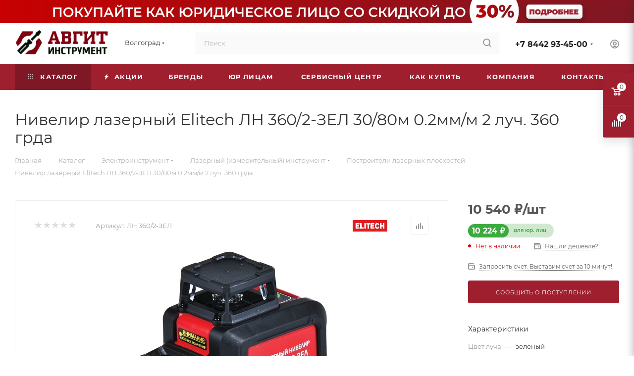

--- FILE ---
content_type: text/html; charset=UTF-8
request_url: https://avgit-tools.ru/catalog/elektroinstrument1/lazernyy_izmeritelnyy_instrument/postroiteli-lazernykh-ploskostey/24259/
body_size: 75648
content:
<!DOCTYPE html>
<html xmlns="http://www.w3.org/1999/xhtml" xml:lang="ru" lang="ru"  >
<head><link rel="canonical" href="https://avgit-tools.ru/catalog/elektroinstrument1/lazernyy_izmeritelnyy_instrument/postroiteli-lazernykh-ploskostey/24259/" />
	<title>Нивелир лазерный Elitech ЛН 360/2-ЗЕЛ 30/80м 0.2мм/м 2 луч. 360 грда купить | Авгит-Инструмент</title>
	<meta name="viewport" content="initial-scale=1.0, width=device-width, maximum-scale=1" />
	<meta name="HandheldFriendly" content="true" />
	<meta name="yes" content="yes" />
	<meta name="apple-mobile-web-app-status-bar-style" content="black" />
	<meta name="SKYPE_TOOLBAR" content="SKYPE_TOOLBAR_PARSER_COMPATIBLE" />
	<meta http-equiv="Content-Type" content="text/html; charset=UTF-8" />
<meta name="keywords" content="интернет-магазин, заказать, купить" />
<meta name="description" content="Нивелир лазерный Elitech ЛН 360/2-ЗЕЛ 30/80м 0.2мм/м 2 луч. 360 грда по выгодной цене. • Фото и наличие • Быстрая доставка +7(8442)93-45-00" />
<script data-skip-moving="true">(function(w, d, n) {var cl = "bx-core";var ht = d.documentElement;var htc = ht ? ht.className : undefined;if (htc === undefined || htc.indexOf(cl) !== -1){return;}var ua = n.userAgent;if (/(iPad;)|(iPhone;)/i.test(ua)){cl += " bx-ios";}else if (/Windows/i.test(ua)){cl += ' bx-win';}else if (/Macintosh/i.test(ua)){cl += " bx-mac";}else if (/Linux/i.test(ua) && !/Android/i.test(ua)){cl += " bx-linux";}else if (/Android/i.test(ua)){cl += " bx-android";}cl += (/(ipad|iphone|android|mobile|touch)/i.test(ua) ? " bx-touch" : " bx-no-touch");cl += w.devicePixelRatio && w.devicePixelRatio >= 2? " bx-retina": " bx-no-retina";if (/AppleWebKit/.test(ua)){cl += " bx-chrome";}else if (/Opera/.test(ua)){cl += " bx-opera";}else if (/Firefox/.test(ua)){cl += " bx-firefox";}ht.className = htc ? htc + " " + cl : cl;})(window, document, navigator);</script>

<link href="/bitrix/css/aspro.max/notice.min.css?16594921702876"  rel="stylesheet" />
<link href="/bitrix/js/ui/design-tokens/dist/ui.design-tokens.min.css?173334226123463"  rel="stylesheet" />
<link href="/bitrix/js/ui/fonts/opensans/ui.font.opensans.min.css?16740857752320"  rel="stylesheet" />
<link href="/bitrix/js/main/popup/dist/main.popup.bundle.min.css?175801304428056"  rel="stylesheet" />
<link href="/bitrix/cache/css/s1/aspro_max/page_024b8dfe12e99860f293e5739d47caa1/page_024b8dfe12e99860f293e5739d47caa1_v1.css?1761725083134653"  rel="stylesheet" />
<link href="/bitrix/cache/css/s1/aspro_max/default_910129ea6adffd8640dd5422c88ccf06/default_910129ea6adffd8640dd5422c88ccf06_v1.css?1761725060643"  rel="stylesheet" />
<link href="/bitrix/cache/css/s1/aspro_max/template_51d6514a5e96a74f0c3141f753b0867b/template_51d6514a5e96a74f0c3141f753b0867b_v1.css?17670003091234671"  data-template-style="true" rel="stylesheet" />


<script type="extension/settings" data-extension="currency.currency-core">{"region":"ru"}</script>


            
            <!-- Yandex.Metrika counter -->
            
            <!-- /Yandex.Metrika counter -->
                    
<link href="/bitrix/templates/aspro_max/css/critical.min.css?166722178924" data-skip-moving="true" rel="stylesheet">
<meta name="theme-color" content="#9f1f2e">
<style>:root{--theme-base-color: #9f1f2e;--theme-base-opacity-color: #9f1f2e1a;--theme-base-color-hue:353;--theme-base-color-saturation:67%;--theme-base-color-lightness:37%;}</style>
<style>html {--theme-page-width: 1348px;--theme-page-width-padding: 30px}</style>
<script data-skip-moving="true">window.lazySizesConfig = window.lazySizesConfig || {};lazySizesConfig.loadMode = 1;lazySizesConfig.expand = 200;lazySizesConfig.expFactor = 1;lazySizesConfig.hFac = 0.1;window.lazySizesConfig.loadHidden = false;window.lazySizesConfig.lazyClass = "lazy";</script>
<script src="/bitrix/templates/aspro_max/js/ls.unveilhooks.min.js" data-skip-moving="true" defer></script>
<script src="/bitrix/templates/aspro_max/js/lazysizes.min.js" data-skip-moving="true" defer></script>
<link href="/bitrix/templates/aspro_max/css/print.min.css?173334272921755" data-template-style="true" rel="stylesheet" media="print">
                                        <script data-skip-moving="true" src="/bitrix/js/main/jquery/jquery-2.2.4.min.js"></script>
                    <script data-skip-moving="true" src="/bitrix/templates/aspro_max/js/speed.min.js?=1733342774"></script>
<link rel="shortcut icon" href="/favicon.png" type="image/png" />
<link rel="apple-touch-icon" sizes="180x180" href="/upload/CMax/354/f1ixbob8ztzucmowpilmmawjcmwhk1kl.png" />
<meta property="og:description" content="Нивелир лазерный Elitech ЛН 360/2-ЗЕЛ 30/80м 0.2мм/м 2 луч. 360 грда по выгодной цене. • Фото и наличие • Быстрая доставка +7(8442)93-45-00" />
<meta property="og:image" content="https://avgit-tools.ru/upload/iblock/5f6/epy0376oqs9wlpiv18xwug9o6g8m9xnc.jpg" />
<link rel="image_src" href="https://avgit-tools.ru/upload/iblock/5f6/epy0376oqs9wlpiv18xwug9o6g8m9xnc.jpg"  />
<meta property="og:title" content="Нивелир лазерный Elitech ЛН 360/2-ЗЕЛ 30/80м 0.2мм/м 2 луч. 360 грда купить | Авгит-Инструмент" />
<meta property="og:type" content="website" />
<meta property="og:url" content="https://avgit-tools.ru/catalog/elektroinstrument1/lazernyy_izmeritelnyy_instrument/postroiteli-lazernykh-ploskostey/24259/" />
<!-- Top.Mail.Ru counter --><noscript><div><img data-lazyload class="lazy " src="[data-uri]" data-src="https://top-fwz1.mail.ru/counter?id=3625318;js=na" style="position:absolute;left:-9999px;" alt="Top.Mail.Ru" /></div></noscript><!-- /Top.Mail.Ru counter -->

		<style>html {--theme-items-gap:32px;--fixed-header:105px;--fixed-tabs:49px;}</style>	
	<!-- Pixel -->
		<!-- /Pixel -->
<!-- Google Tag Manager -->
<!-- End Google Tag Manager -->
</head>
<body class=" site_s1  fill_bg_n catalog-delayed-btn-N theme-light" id="main" data-site="/">
<!-- Google Tag Manager (noscript) -->
<noscript><iframe src="https://www.googletagmanager.com/ns.html?id=GTM-WTDMXC62"
height="0" width="0" style="display:none;visibility:hidden"></iframe></noscript>
<!-- End Google Tag Manager (noscript) -->
	
	<div id="panel"></div>
	
				<!--'start_frame_cache_basketitems-component-block'-->												<div id="ajax_basket"></div>
					<!--'end_frame_cache_basketitems-component-block'-->								<div class="cd-modal-bg"></div>
		<script data-skip-moving="true">var solutionName = 'arMaxOptions';</script>
		<script src="/bitrix/templates/aspro_max/js/setTheme.php?site_id=s1&site_dir=/" data-skip-moving="true"></script>
				<div class="wrapper1  header_bgcolored long_header colored_header catalog_page basket_fly fly2 basket_fill_COLOR side_LEFT block_side_NORMAL catalog_icons_N banner_auto with_fast_view mheader-v4 header-v4 header-font-lower_N regions_Y title_position_LEFT footer-v1 front-vindex1 mfixed_Y mfixed_view_always title-v3 lazy_Y with_phones compact-catalog dark-hover-overlay normal-catalog-img landing-slider big-banners-mobile-normal bottom-icons-panel-Y compact-breadcrumbs-Y catalog-delayed-btn-N header_search_opacity  ">

<div class="mega_fixed_menu scrollblock">
	<div class="maxwidth-theme">
		<svg class="svg svg-close" width="14" height="14" viewBox="0 0 14 14">
		  <path data-name="Rounded Rectangle 568 copy 16" d="M1009.4,953l5.32,5.315a0.987,0.987,0,0,1,0,1.4,1,1,0,0,1-1.41,0L1008,954.4l-5.32,5.315a0.991,0.991,0,0,1-1.4-1.4L1006.6,953l-5.32-5.315a0.991,0.991,0,0,1,1.4-1.4l5.32,5.315,5.31-5.315a1,1,0,0,1,1.41,0,0.987,0.987,0,0,1,0,1.4Z" transform="translate(-1001 -946)"></path>
		</svg>
		<i class="svg svg-close mask arrow"></i>
		<div class="row">
			<div class="col-md-9">
				<div class="left_menu_block">
					<div class="logo_block flexbox flexbox--row align-items-normal">
						<div class="logo">
							<a href="/"><img src="/upload/CMax/e05/85buc3hcco8j0y4y9fd22asd4lkuyflh.png" alt="Авгит-Инструмент" title="Авгит-Инструмент" data-src="" /></a>						</div>
						<div class="top-description addr">
							Интернет-магазин 
инструмента и оборудования						</div>
					</div>
					<div class="search_block">
						<div class="search_wrap">
							<div class="search-block">
									<div class="search-wrapper">
		<div id="title-search_mega_menu">
			<form action="/catalog/" class="search search--hastype">
				<div class="search-input-div">
					<input class="search-input" id="title-search-input_mega_menu" type="text" name="q" value="" placeholder="Поиск" size="20" maxlength="50" autocomplete="off" />
				</div>
				<div class="search-button-div">
					<button class="btn btn-search" type="submit" name="s" value="Найти"><i class="svg search2  inline " aria-hidden="true"><svg width="17" height="17" ><use xlink:href="/bitrix/templates/aspro_max/images/svg/header_icons_srite.svg?1758012348#search"></use></svg></i></button>
											<div class="dropdown-select searchtype">
							<input type="hidden" name="type" value="catalog" />
							<div class="dropdown-select__title darken font_xs">
								<span>Каталог</span>
								<i class="svg  svg-inline-search-down" aria-hidden="true" ><svg xmlns="http://www.w3.org/2000/svg" width="5" height="3" viewBox="0 0 5 3"><path class="cls-1" d="M250,80h5l-2.5,3Z" transform="translate(-250 -80)"/></svg></i>							</div>
							<div class="dropdown-select__list dropdown-menu-wrapper" role="menu">
								<!--noindex-->
								<div class="dropdown-menu-inner rounded3">
									<div class="dropdown-select__list-item font_xs">
										<span class="dropdown-select__list-link darken" data-type="all">
											<span>По всему сайту</span>
										</span>
									</div>
									<div class="dropdown-select__list-item font_xs">
										<span class="dropdown-select__list-link dropdown-select__list-link--current" data-type="catalog">
											<span>По каталогу</span>
										</span>
									</div>
								</div>
								<!--/noindex-->
							</div>
						</div>
					<span class="close-block inline-search-hide"><span class="svg svg-close close-icons"></span></span>
				</div>
			</form>
		</div>
	</div>
							</div>
						</div>
					</div>
										<!-- noindex -->

	<div class="burger_menu_wrapper">
		
			<div class="top_link_wrapper">
				<div class="menu-item dropdown catalog wide_menu   active">
					<div class="wrap">
						<a class="dropdown-toggle" href="/catalog/">
							<div class="link-title color-theme-hover">
																	<i class="svg inline  svg-inline-icon_catalog" aria-hidden="true" ><svg xmlns="http://www.w3.org/2000/svg" width="10" height="10" viewBox="0 0 10 10"><path  data-name="Rounded Rectangle 969 copy 7" class="cls-1" d="M644,76a1,1,0,1,1-1,1A1,1,0,0,1,644,76Zm4,0a1,1,0,1,1-1,1A1,1,0,0,1,648,76Zm4,0a1,1,0,1,1-1,1A1,1,0,0,1,652,76Zm-8,4a1,1,0,1,1-1,1A1,1,0,0,1,644,80Zm4,0a1,1,0,1,1-1,1A1,1,0,0,1,648,80Zm4,0a1,1,0,1,1-1,1A1,1,0,0,1,652,80Zm-8,4a1,1,0,1,1-1,1A1,1,0,0,1,644,84Zm4,0a1,1,0,1,1-1,1A1,1,0,0,1,648,84Zm4,0a1,1,0,1,1-1,1A1,1,0,0,1,652,84Z" transform="translate(-643 -76)"/></svg></i>																Каталог							</div>
						</a>
													<span class="tail"></span>
							<div class="burger-dropdown-menu row">
								<div class="menu-wrapper" >
									
																														<div class="col-md-4   has_img">
																						<a href="/catalog/milwaukee/" class="color-theme-hover" title="MILWAUKEE">
												<span class="name option-font-bold">MILWAUKEE</span>
											</a>
																					</div>
									
																														<div class="col-md-4 dropdown-submenu active has_img">
																						<a href="/catalog/elektroinstrument1/" class="color-theme-hover" title="Электроинструмент">
												<span class="name option-font-bold">Электроинструмент</span>
											</a>
																								<div class="burger-dropdown-menu toggle_menu">
																																									<div class="menu-item   ">
															<a href="/catalog/elektroinstrument1/perforatory/" title="Перфораторы">
																<span class="name color-theme-hover">Перфораторы</span>
															</a>
																													</div>
																																									<div class="menu-item   ">
															<a href="/catalog/elektroinstrument1/pily/" title="Пилы">
																<span class="name color-theme-hover">Пилы</span>
															</a>
																													</div>
																																									<div class="menu-item   ">
															<a href="/catalog/elektroinstrument1/shlifmashiny/" title="Шлифмашины">
																<span class="name color-theme-hover">Шлифмашины</span>
															</a>
																													</div>
																																									<div class="menu-item collapsed  ">
															<a href="/catalog/elektroinstrument1/shurupoverty/" title="Шуруповерты">
																<span class="name color-theme-hover">Шуруповерты</span>
															</a>
																													</div>
																																									<div class="menu-item collapsed  ">
															<a href="/catalog/elektroinstrument1/dreli/" title="Дрели">
																<span class="name color-theme-hover">Дрели</span>
															</a>
																													</div>
																																									<div class="menu-item collapsed  ">
															<a href="/catalog/elektroinstrument1/lobziki/" title="Лобзики">
																<span class="name color-theme-hover">Лобзики</span>
															</a>
																													</div>
																																									<div class="menu-item collapsed  ">
															<a href="/catalog/elektroinstrument1/pylesosy_promyshlennye/" title="Пылесосы промышленные">
																<span class="name color-theme-hover">Пылесосы промышленные</span>
															</a>
																													</div>
																																									<div class="menu-item collapsed  active">
															<a href="/catalog/elektroinstrument1/lazernyy_izmeritelnyy_instrument/" title="Лазерный (измерительный) инструмент">
																<span class="name color-theme-hover">Лазерный (измерительный) инструмент</span>
															</a>
																													</div>
																																									<div class="menu-item collapsed  ">
															<a href="/catalog/elektroinstrument1/gravery/" title="Граверы">
																<span class="name color-theme-hover">Граверы</span>
															</a>
																													</div>
																																									<div class="menu-item collapsed  ">
															<a href="/catalog/elektroinstrument1/kleevye_pistolety/" title="Клеевые пистолеты">
																<span class="name color-theme-hover">Клеевые пистолеты</span>
															</a>
																													</div>
																																									<div class="menu-item collapsed  ">
															<a href="/catalog/elektroinstrument1/molotki_otboynye/" title="Молотки отбойные">
																<span class="name color-theme-hover">Молотки отбойные</span>
															</a>
																													</div>
																																									<div class="menu-item collapsed  ">
															<a href="/catalog/elektroinstrument1/rubanki/" title="Рубанки">
																<span class="name color-theme-hover">Рубанки</span>
															</a>
																													</div>
																																									<div class="menu-item collapsed  ">
															<a href="/catalog/elektroinstrument1/steplery/" title="Степлеры">
																<span class="name color-theme-hover">Степлеры</span>
															</a>
																													</div>
																																									<div class="menu-item collapsed  ">
															<a href="/catalog/elektroinstrument1/feny_tekhnicheskie/" title="Фены технические">
																<span class="name color-theme-hover">Фены технические</span>
															</a>
																													</div>
																																									<div class="menu-item collapsed  ">
															<a href="/catalog/elektroinstrument1/frezery/" title="Фрезеры">
																<span class="name color-theme-hover">Фрезеры</span>
															</a>
																													</div>
																																									<div class="menu-item collapsed  ">
															<a href="/catalog/elektroinstrument1/shtroborezy_borozdodely/" title="Штроборезы (бороздоделы)">
																<span class="name color-theme-hover">Штроборезы (бороздоделы)</span>
															</a>
																													</div>
																																									<div class="menu-item collapsed  ">
															<a href="/catalog/elektroinstrument1/mnogofunktsionalnye-instrumenty-univers-rezaki/" title="Многофункциональные инструменты (универс. резаки)">
																<span class="name color-theme-hover">Многофункциональные инструменты (универс. резаки)</span>
															</a>
																													</div>
																																									<div class="menu-item collapsed  ">
															<a href="/catalog/elektroinstrument1/kraskopulty/" title="Краскопульты">
																<span class="name color-theme-hover">Краскопульты</span>
															</a>
																													</div>
																																									<div class="menu-item collapsed  ">
															<a href="/catalog/elektroinstrument1/nozhnitsy-po-metallu/" title="Ножницы по металлу">
																<span class="name color-theme-hover">Ножницы по металлу</span>
															</a>
																													</div>
																																									<div class="menu-item collapsed  ">
															<a href="/catalog/elektroinstrument1/gaykoverty/" title="Гайковерты">
																<span class="name color-theme-hover">Гайковерты</span>
															</a>
																													</div>
																																									<div class="menu-item collapsed  ">
															<a href="/catalog/elektroinstrument1/stantsii-payalnye/" title="Станции паяльные">
																<span class="name color-theme-hover">Станции паяльные</span>
															</a>
																													</div>
																									</div>
																					</div>
									
																														<div class="col-md-4 dropdown-submenu  has_img">
																						<a href="/catalog/akkumulyatornyy_instrument/" class="color-theme-hover" title="Аккумуляторный инструмент">
												<span class="name option-font-bold">Аккумуляторный инструмент</span>
											</a>
																								<div class="burger-dropdown-menu toggle_menu">
																																									<div class="menu-item   ">
															<a href="/catalog/akkumulyatornyy_instrument/dreli-akkumulyatornye/" title="Дрели-шуруповерты аккумуляторные">
																<span class="name color-theme-hover">Дрели-шуруповерты аккумуляторные</span>
															</a>
																													</div>
																																									<div class="menu-item   ">
															<a href="/catalog/akkumulyatornyy_instrument/shlifmashiny-akkumulyatornye/" title="Шлифмашины аккумуляторные">
																<span class="name color-theme-hover">Шлифмашины аккумуляторные</span>
															</a>
																													</div>
																																									<div class="menu-item   ">
															<a href="/catalog/akkumulyatornyy_instrument/perforatory-akkumulyatornye/" title="Перфораторы аккумуляторные">
																<span class="name color-theme-hover">Перфораторы аккумуляторные</span>
															</a>
																													</div>
																																									<div class="menu-item collapsed  ">
															<a href="/catalog/akkumulyatornyy_instrument/otvertki-akkumulyatornye/" title="Отвертки аккумуляторные">
																<span class="name color-theme-hover">Отвертки аккумуляторные</span>
															</a>
																													</div>
																																									<div class="menu-item collapsed  ">
															<a href="/catalog/akkumulyatornyy_instrument/pily-akkumulyatornye/" title="Пилы аккумуляторные">
																<span class="name color-theme-hover">Пилы аккумуляторные</span>
															</a>
																													</div>
																																									<div class="menu-item collapsed  ">
															<a href="/catalog/akkumulyatornyy_instrument/gaykoverty-akkumulyatornye/" title="Гайковерты аккумуляторные">
																<span class="name color-theme-hover">Гайковерты аккумуляторные</span>
															</a>
																													</div>
																																									<div class="menu-item collapsed  ">
															<a href="/catalog/akkumulyatornyy_instrument/lobziki-akkumulyatornye/" title="Лобзики аккумуляторные">
																<span class="name color-theme-hover">Лобзики аккумуляторные</span>
															</a>
																													</div>
																																									<div class="menu-item collapsed  ">
															<a href="/catalog/akkumulyatornyy_instrument/multituly-akkumulyatornye/" title="Мультитулы аккумуляторные">
																<span class="name color-theme-hover">Мультитулы аккумуляторные</span>
															</a>
																													</div>
																																									<div class="menu-item collapsed  ">
															<a href="/catalog/akkumulyatornyy_instrument/nabory-akkumulyatornogo-instrumenta/" title="Наборы аккумуляторного инструмента">
																<span class="name color-theme-hover">Наборы аккумуляторного инструмента</span>
															</a>
																													</div>
																																									<div class="menu-item collapsed  ">
															<a href="/catalog/akkumulyatornyy_instrument/miksery-akkumulyatornye/" title="Миксеры аккумуляторные">
																<span class="name color-theme-hover">Миксеры аккумуляторные</span>
															</a>
																													</div>
																																									<div class="menu-item collapsed  ">
															<a href="/catalog/akkumulyatornyy_instrument/gvozdezabivateli-akkumulyatornye/" title="Гвоздезабиватели аккумуляторные">
																<span class="name color-theme-hover">Гвоздезабиватели аккумуляторные</span>
															</a>
																													</div>
																																									<div class="menu-item collapsed  ">
															<a href="/catalog/akkumulyatornyy_instrument/pylesosy-akkumulyatornye/" title="Пылесосы аккумуляторные">
																<span class="name color-theme-hover">Пылесосы аккумуляторные</span>
															</a>
																													</div>
																																									<div class="menu-item collapsed  ">
															<a href="/catalog/akkumulyatornyy_instrument/radiopriemniki-akkumulyatornye/" title="Радиоприемники аккумуляторные">
																<span class="name color-theme-hover">Радиоприемники аккумуляторные</span>
															</a>
																													</div>
																																									<div class="menu-item collapsed  ">
															<a href="/catalog/akkumulyatornyy_instrument/fonari-akkumulyatornye/" title="Фонари аккумуляторные">
																<span class="name color-theme-hover">Фонари аккумуляторные</span>
															</a>
																													</div>
																																									<div class="menu-item collapsed  ">
															<a href="/catalog/akkumulyatornyy_instrument/akkumulyatory-dlya-instrumenta/" title="Аккумуляторы для инструмента">
																<span class="name color-theme-hover">Аккумуляторы для инструмента</span>
															</a>
																													</div>
																																									<div class="menu-item collapsed  ">
															<a href="/catalog/akkumulyatornyy_instrument/zaryadnye-ustroystva-dlya-akkumulyatorov/" title="Зарядные устройства для аккумуляторов">
																<span class="name color-theme-hover">Зарядные устройства для аккумуляторов</span>
															</a>
																													</div>
																																									<div class="menu-item collapsed  ">
															<a href="/catalog/akkumulyatornyy_instrument/zaklepochniki-akkumulyatornye/" title="Заклепочники аккумуляторные">
																<span class="name color-theme-hover">Заклепочники аккумуляторные</span>
															</a>
																													</div>
																																									<div class="menu-item collapsed  ">
															<a href="/catalog/akkumulyatornyy_instrument/kraskopulty-akkumulyatornye/" title="Краскопульты аккумуляторные">
																<span class="name color-theme-hover">Краскопульты аккумуляторные</span>
															</a>
																													</div>
																																									<div class="menu-item collapsed  ">
															<a href="/catalog/akkumulyatornyy_instrument/moyki-vysokogo-davleniya-akkumulyatornye/" title="Мойки высокого давления аккумуляторные">
																<span class="name color-theme-hover">Мойки высокого давления аккумуляторные</span>
															</a>
																													</div>
																																									<div class="menu-item collapsed  ">
															<a href="/catalog/akkumulyatornyy_instrument/kompressory-akkumulyatornye/" title="Компрессоры аккумуляторные">
																<span class="name color-theme-hover">Компрессоры аккумуляторные</span>
															</a>
																													</div>
																																									<div class="menu-item collapsed  ">
															<a href="/catalog/akkumulyatornyy_instrument/feny-akkumulyatornye/" title="Фены аккумуляторные">
																<span class="name color-theme-hover">Фены аккумуляторные</span>
															</a>
																													</div>
																																									<div class="menu-item collapsed  ">
															<a href="/catalog/akkumulyatornyy_instrument/ventilyatory/" title="Вентиляторы">
																<span class="name color-theme-hover">Вентиляторы</span>
															</a>
																													</div>
																																									<div class="menu-item collapsed  ">
															<a href="/catalog/akkumulyatornyy_instrument/payalniki-akkumulyatornye/" title="Паяльники аккумуляторные">
																<span class="name color-theme-hover">Паяльники аккумуляторные</span>
															</a>
																													</div>
																																									<div class="menu-item collapsed  ">
															<a href="/catalog/akkumulyatornyy_instrument/nozhnitsy-po-metallu-akkumulyatornye/" title="Ножницы по металлу аккумуляторные">
																<span class="name color-theme-hover">Ножницы по металлу аккумуляторные</span>
															</a>
																													</div>
																																									<div class="menu-item collapsed  ">
															<a href="/catalog/akkumulyatornyy_instrument/rubanki-akkumulyatornye/" title="Рубанки аккумуляторные">
																<span class="name color-theme-hover">Рубанки аккумуляторные</span>
															</a>
																													</div>
																																									<div class="menu-item collapsed  ">
															<a href="/catalog/akkumulyatornyy_instrument/pistolety-dlya-germetikov-akkumulyatornye/" title="Пистолеты для герметиков аккумуляторные">
																<span class="name color-theme-hover">Пистолеты для герметиков аккумуляторные</span>
															</a>
																													</div>
																																									<div class="menu-item collapsed  ">
															<a href="/catalog/akkumulyatornyy_instrument/frezery-akkumulyatornye/" title="Фрезеры аккумуляторные">
																<span class="name color-theme-hover">Фрезеры аккумуляторные</span>
															</a>
																													</div>
																																									<div class="menu-item collapsed  ">
															<a href="/catalog/akkumulyatornyy_instrument/vibroprisoski-akkumulyatornye/" title="Виброприсоски аккумуляторные">
																<span class="name color-theme-hover">Виброприсоски аккумуляторные</span>
															</a>
																													</div>
																																									<div class="menu-item collapsed  ">
															<a href="/catalog/akkumulyatornyy_instrument/truborezy-akkumulyatornye/" title="Труборезы аккумуляторные">
																<span class="name color-theme-hover">Труборезы аккумуляторные</span>
															</a>
																													</div>
																																									<div class="menu-item collapsed  ">
															<a href="/catalog/akkumulyatornyy_instrument/apparaty-dlya-svarki-p-t-akkumulyatornye/" title="Аппараты для сварки п/т аккумуляторные">
																<span class="name color-theme-hover">Аппараты для сварки п/т аккумуляторные</span>
															</a>
																													</div>
																																									<div class="menu-item collapsed  ">
															<a href="/catalog/akkumulyatornyy_instrument/gravery-akkumulyatornye/" title="Граверы аккумуляторные">
																<span class="name color-theme-hover">Граверы аккумуляторные</span>
															</a>
																													</div>
																									</div>
																					</div>
									
																														<div class="col-md-4 dropdown-submenu  has_img">
																						<a href="/catalog/sadovo_parkovaya_tekhnika/" class="color-theme-hover" title="Садовая техника">
												<span class="name option-font-bold">Садовая техника</span>
											</a>
																								<div class="burger-dropdown-menu toggle_menu">
																																									<div class="menu-item   ">
															<a href="/catalog/sadovo_parkovaya_tekhnika/trimmery/" title="Триммеры">
																<span class="name color-theme-hover">Триммеры</span>
															</a>
																													</div>
																																									<div class="menu-item   ">
															<a href="/catalog/sadovo_parkovaya_tekhnika/gazonokosilki/" title="Газонокосилки">
																<span class="name color-theme-hover">Газонокосилки</span>
															</a>
																													</div>
																																									<div class="menu-item   ">
															<a href="/catalog/sadovo_parkovaya_tekhnika/pily_tsepnye/" title="Пилы цепные">
																<span class="name color-theme-hover">Пилы цепные</span>
															</a>
																													</div>
																																									<div class="menu-item collapsed  ">
															<a href="/catalog/sadovo_parkovaya_tekhnika/kultivatory/" title="Культиваторы">
																<span class="name color-theme-hover">Культиваторы</span>
															</a>
																													</div>
																																									<div class="menu-item collapsed  ">
															<a href="/catalog/sadovo_parkovaya_tekhnika/moyki-vysokogo-davleniya/" title="Мойки высокого давления">
																<span class="name color-theme-hover">Мойки высокого давления</span>
															</a>
																													</div>
																																									<div class="menu-item collapsed  ">
															<a href="/catalog/sadovo_parkovaya_tekhnika/motobloki/" title="Мотоблоки">
																<span class="name color-theme-hover">Мотоблоки</span>
															</a>
																													</div>
																																									<div class="menu-item collapsed  ">
															<a href="/catalog/sadovo_parkovaya_tekhnika/vozdukhoduvy/" title="Воздуходувы">
																<span class="name color-theme-hover">Воздуходувы</span>
															</a>
																													</div>
																																									<div class="menu-item collapsed  ">
															<a href="/catalog/sadovo_parkovaya_tekhnika/dvigateli/" title="Двигатели">
																<span class="name color-theme-hover">Двигатели</span>
															</a>
																													</div>
																																									<div class="menu-item collapsed  ">
															<a href="/catalog/sadovo_parkovaya_tekhnika/izmelchiteli-sadovogo-musora/" title="Садовые измельчители">
																<span class="name color-theme-hover">Садовые измельчители</span>
															</a>
																													</div>
																																									<div class="menu-item collapsed  ">
															<a href="/catalog/sadovo_parkovaya_tekhnika/kustorezy/" title="Кусторезы">
																<span class="name color-theme-hover">Кусторезы</span>
															</a>
																													</div>
																																									<div class="menu-item collapsed  ">
															<a href="/catalog/sadovo_parkovaya_tekhnika/vysotorezy/" title="Высоторезы">
																<span class="name color-theme-hover">Высоторезы</span>
															</a>
																													</div>
																																									<div class="menu-item collapsed  ">
															<a href="/catalog/sadovo_parkovaya_tekhnika/aeratory-skarifikatory/" title="Аэраторы, скарификаторы">
																<span class="name color-theme-hover">Аэраторы, скарификаторы</span>
															</a>
																													</div>
																																									<div class="menu-item collapsed  ">
															<a href="/catalog/sadovo_parkovaya_tekhnika/tachki-sadovye-i-stroitelnye/" title="Тачки садовые и строительные">
																<span class="name color-theme-hover">Тачки садовые и строительные</span>
															</a>
																													</div>
																																									<div class="menu-item collapsed  ">
															<a href="/catalog/sadovo_parkovaya_tekhnika/motopompy/" title="Мотопомпы">
																<span class="name color-theme-hover">Мотопомпы</span>
															</a>
																													</div>
																																									<div class="menu-item collapsed  ">
															<a href="/catalog/sadovo_parkovaya_tekhnika/motobury/" title="Мотобуры">
																<span class="name color-theme-hover">Мотобуры</span>
															</a>
																													</div>
																																									<div class="menu-item collapsed  ">
															<a href="/catalog/sadovo_parkovaya_tekhnika/opryskivateli/" title="Опрыскиватели">
																<span class="name color-theme-hover">Опрыскиватели</span>
															</a>
																													</div>
																																									<div class="menu-item collapsed  ">
															<a href="/catalog/sadovo_parkovaya_tekhnika/nasosnoe_oborudovanie/" title="Насосное оборудование">
																<span class="name color-theme-hover">Насосное оборудование</span>
															</a>
																													</div>
																																									<div class="menu-item collapsed  ">
															<a href="/catalog/sadovo_parkovaya_tekhnika/podmetalnye-mashiny/" title="Подметальные машины">
																<span class="name color-theme-hover">Подметальные машины</span>
															</a>
																													</div>
																																									<div class="menu-item collapsed  ">
															<a href="/catalog/sadovo_parkovaya_tekhnika/snegouborshchiki/" title="Снегоуборщики">
																<span class="name color-theme-hover">Снегоуборщики</span>
															</a>
																													</div>
																																									<div class="menu-item collapsed  ">
															<a href="/catalog/sadovo_parkovaya_tekhnika/minitraktory/" title="Минитракторы">
																<span class="name color-theme-hover">Минитракторы</span>
															</a>
																													</div>
																																									<div class="menu-item collapsed  ">
															<a href="/catalog/sadovo_parkovaya_tekhnika/drovokoly/" title="Дровоколы">
																<span class="name color-theme-hover">Дровоколы</span>
															</a>
																													</div>
																																									<div class="menu-item collapsed  ">
															<a href="/catalog/sadovo_parkovaya_tekhnika/tovary_dlya_fermerov/" title="Товары для фермеров">
																<span class="name color-theme-hover">Товары для фермеров</span>
															</a>
																													</div>
																																									<div class="menu-item collapsed  ">
															<a href="/catalog/sadovo_parkovaya_tekhnika/sadovaya_santekhnika/" title="Садовая сантехника">
																<span class="name color-theme-hover">Садовая сантехника</span>
															</a>
																													</div>
																																									<div class="menu-item collapsed  ">
															<a href="/catalog/sadovo_parkovaya_tekhnika/otkachka_vody/" title="Откачка воды">
																<span class="name color-theme-hover">Откачка воды</span>
															</a>
																													</div>
																																									<div class="menu-item collapsed  ">
															<a href="/catalog/sadovo_parkovaya_tekhnika/rotornye_kosilki/" title="Роторные косилки">
																<span class="name color-theme-hover">Роторные косилки</span>
															</a>
																													</div>
																									</div>
																					</div>
									
																														<div class="col-md-4 dropdown-submenu  has_img">
																						<a href="/catalog/silovoe-oborudovanie/" class="color-theme-hover" title="Силовое оборудование">
												<span class="name option-font-bold">Силовое оборудование</span>
											</a>
																								<div class="burger-dropdown-menu toggle_menu">
																																									<div class="menu-item   ">
															<a href="/catalog/silovoe-oborudovanie/generatory_elektrostantsii/" title="Генераторы (электростанции)">
																<span class="name color-theme-hover">Генераторы (электростанции)</span>
															</a>
																													</div>
																																									<div class="menu-item   ">
															<a href="/catalog/silovoe-oborudovanie/kompressory/" title="Компрессоры">
																<span class="name color-theme-hover">Компрессоры</span>
															</a>
																													</div>
																																									<div class="menu-item   ">
															<a href="/catalog/silovoe-oborudovanie/zaryadnye_i_pusko_zaryadnye_ustroystva/" title="Зарядные и пуско-зарядные устройства">
																<span class="name color-theme-hover">Зарядные и пуско-зарядные устройства</span>
															</a>
																													</div>
																																									<div class="menu-item collapsed  ">
															<a href="/catalog/silovoe-oborudovanie/gruzopodemnoe_oborudovanie/" title="Грузоподъемное оборудование">
																<span class="name color-theme-hover">Грузоподъемное оборудование</span>
															</a>
																													</div>
																																									<div class="menu-item collapsed  ">
															<a href="/catalog/silovoe-oborudovanie/stabilizatory/" title="Стабилизаторы">
																<span class="name color-theme-hover">Стабилизаторы</span>
															</a>
																													</div>
																																									<div class="menu-item collapsed  ">
															<a href="/catalog/silovoe-oborudovanie/istochniki-bespereboynogo-pitaniya-ibp/" title="Источники бесперебойного питания (ИБП)">
																<span class="name color-theme-hover">Источники бесперебойного питания (ИБП)</span>
															</a>
																													</div>
																																									<div class="menu-item collapsed  ">
															<a href="/catalog/silovoe-oborudovanie/preobrazovateli-toka-invertory/" title="Преобразователи тока (Инверторы)">
																<span class="name color-theme-hover">Преобразователи тока (Инверторы)</span>
															</a>
																													</div>
																																									<div class="menu-item collapsed  ">
															<a href="/catalog/silovoe-oborudovanie/laborotornye-avtotransformatory-latr/" title="Лабороторные автотрансформаторы (ЛАТР)">
																<span class="name color-theme-hover">Лабороторные автотрансформаторы (ЛАТР)</span>
															</a>
																													</div>
																									</div>
																					</div>
									
																														<div class="col-md-4 dropdown-submenu  has_img">
																						<a href="/catalog/stroitelnoe_oborudovanie/" class="color-theme-hover" title="Строительное оборудование">
												<span class="name option-font-bold">Строительное оборудование</span>
											</a>
																								<div class="burger-dropdown-menu toggle_menu">
																																									<div class="menu-item   ">
															<a href="/catalog/stroitelnoe_oborudovanie/betonosmesiteli/" title="Бетоносмесители">
																<span class="name color-theme-hover">Бетоносмесители</span>
															</a>
																													</div>
																																									<div class="menu-item   ">
															<a href="/catalog/stroitelnoe_oborudovanie/vibrooborudovanie/" title="Виброоборудование">
																<span class="name color-theme-hover">Виброоборудование</span>
															</a>
																													</div>
																																									<div class="menu-item   ">
															<a href="/catalog/stroitelnoe_oborudovanie/benzorezy/" title="Бензорезы">
																<span class="name color-theme-hover">Бензорезы</span>
															</a>
																													</div>
																																									<div class="menu-item collapsed  ">
															<a href="/catalog/stroitelnoe_oborudovanie/vibroplity/" title="Виброплиты">
																<span class="name color-theme-hover">Виброплиты</span>
															</a>
																													</div>
																																									<div class="menu-item collapsed  ">
															<a href="/catalog/stroitelnoe_oborudovanie/vibrotrambovki/" title="Вибротрамбовки">
																<span class="name color-theme-hover">Вибротрамбовки</span>
															</a>
																													</div>
																																									<div class="menu-item collapsed  ">
															<a href="/catalog/stroitelnoe_oborudovanie/kamnerezy/" title="Камнерезы">
																<span class="name color-theme-hover">Камнерезы</span>
															</a>
																													</div>
																																									<div class="menu-item collapsed  ">
															<a href="/catalog/stroitelnoe_oborudovanie/plitkorezy/" title="Плиткорезы">
																<span class="name color-theme-hover">Плиткорезы</span>
															</a>
																													</div>
																																									<div class="menu-item collapsed  ">
															<a href="/catalog/stroitelnoe_oborudovanie/rezchiki-shvov/" title="Резчики швов">
																<span class="name color-theme-hover">Резчики швов</span>
															</a>
																													</div>
																																									<div class="menu-item collapsed  ">
															<a href="/catalog/stroitelnoe_oborudovanie/ustanovki-almaznogo-bureniya/" title="Установки алмазного бурения">
																<span class="name color-theme-hover">Установки алмазного бурения</span>
															</a>
																													</div>
																																									<div class="menu-item collapsed  ">
															<a href="/catalog/stroitelnoe_oborudovanie/benzinovye-otboynye-molotki/" title="Бензиновые отбойные молотки">
																<span class="name color-theme-hover">Бензиновые отбойные молотки</span>
															</a>
																													</div>
																																									<div class="menu-item collapsed  ">
															<a href="/catalog/stroitelnoe_oborudovanie/stanki-dlya-gibki-armatury/" title="Станки для гибки арматуры">
																<span class="name color-theme-hover">Станки для гибки арматуры</span>
															</a>
																													</div>
																																									<div class="menu-item collapsed  ">
															<a href="/catalog/stroitelnoe_oborudovanie/stanki-dlya-rezki-armatury/" title="Станки для резки арматуры">
																<span class="name color-theme-hover">Станки для резки арматуры</span>
															</a>
																													</div>
																																									<div class="menu-item collapsed  ">
															<a href="/catalog/stroitelnoe_oborudovanie/apparat-okrasochnyy/" title="Аппараты окрасочные">
																<span class="name color-theme-hover">Аппараты окрасочные</span>
															</a>
																													</div>
																																									<div class="menu-item collapsed  ">
															<a href="/catalog/stroitelnoe_oborudovanie/zatirochnye-mashiny/" title="Затирочные машины">
																<span class="name color-theme-hover">Затирочные машины</span>
															</a>
																													</div>
																									</div>
																					</div>
									
																														<div class="col-md-4 dropdown-submenu  has_img">
																						<a href="/catalog/svarochnoe_oborudovanie/" class="color-theme-hover" title="Сварочное оборудование">
												<span class="name option-font-bold">Сварочное оборудование</span>
											</a>
																								<div class="burger-dropdown-menu toggle_menu">
																																									<div class="menu-item   ">
															<a href="/catalog/svarochnoe_oborudovanie/dugovaya-svarka-mma/" title="Дуговая сварка MMA">
																<span class="name color-theme-hover">Дуговая сварка MMA</span>
															</a>
																													</div>
																																									<div class="menu-item   ">
															<a href="/catalog/svarochnoe_oborudovanie/svarochnye-poluavtomaty-mig-mag/" title="Сварочные полуавтоматы (MIG-MAG)">
																<span class="name color-theme-hover">Сварочные полуавтоматы (MIG-MAG)</span>
															</a>
																													</div>
																																									<div class="menu-item   ">
															<a href="/catalog/svarochnoe_oborudovanie/argonno-dugovaya-svarka-tig/" title="Аргонно-дуговая сварка (TIG)">
																<span class="name color-theme-hover">Аргонно-дуговая сварка (TIG)</span>
															</a>
																													</div>
																																									<div class="menu-item collapsed  ">
															<a href="/catalog/svarochnoe_oborudovanie/plazmorezy-cut/" title="Плазморезы (CUT)">
																<span class="name color-theme-hover">Плазморезы (CUT)</span>
															</a>
																													</div>
																																									<div class="menu-item collapsed  ">
															<a href="/catalog/svarochnoe_oborudovanie/apparaty-dlya-svarki-plastikovykh-trub/" title="Аппараты для сварки пластиковых труб">
																<span class="name color-theme-hover">Аппараты для сварки пластиковых труб</span>
															</a>
																													</div>
																																									<div class="menu-item collapsed  ">
															<a href="/catalog/svarochnoe_oborudovanie/gazosvarochnoe-oborudovanie/" title="Газосварочное оборудование">
																<span class="name color-theme-hover">Газосварочное оборудование</span>
															</a>
																													</div>
																																									<div class="menu-item collapsed  ">
															<a href="/catalog/svarochnoe_oborudovanie/mnogofunktsionalnye-svarochnye-apparaty/" title="Многофункциональные сварочные аппараты">
																<span class="name color-theme-hover">Многофункциональные сварочные аппараты</span>
															</a>
																													</div>
																																									<div class="menu-item collapsed  ">
															<a href="/catalog/svarochnoe_oborudovanie/tochechnaya-svarka-spot/" title="Точечная сварка (SPOT)">
																<span class="name color-theme-hover">Точечная сварка (SPOT)</span>
															</a>
																													</div>
																									</div>
																					</div>
									
																														<div class="col-md-4 dropdown-submenu  has_img">
																						<a href="/catalog/osnastka_i_raskhodnye_materialy/" class="color-theme-hover" title="Оснастка и расходные материалы">
												<span class="name option-font-bold">Оснастка и расходные материалы</span>
											</a>
																								<div class="burger-dropdown-menu toggle_menu">
																																									<div class="menu-item   ">
															<a href="/catalog/osnastka_i_raskhodnye_materialy/raskhodnye-materialy-dlya-sadovoy-tekhniki/" title="Расходные материалы для садовой техники">
																<span class="name color-theme-hover">Расходные материалы для садовой техники</span>
															</a>
																													</div>
																																									<div class="menu-item   ">
															<a href="/catalog/osnastka_i_raskhodnye_materialy/raskhodnye-materialy-dlya-instrumenta/" title="Расходные материалы для инструмента">
																<span class="name color-theme-hover">Расходные материалы для инструмента</span>
															</a>
																													</div>
																																									<div class="menu-item   ">
															<a href="/catalog/osnastka_i_raskhodnye_materialy/raskhodnye-materialy-dlya-svarochnogo-oborudovaniya/" title="Расходные материалы для сварочного оборудования">
																<span class="name color-theme-hover">Расходные материалы для сварочного оборудования</span>
															</a>
																													</div>
																																									<div class="menu-item collapsed  ">
															<a href="/catalog/osnastka_i_raskhodnye_materialy/raskhodnye-materialy-dlya-stroitelnogo-oborudovaniya/" title="Расходные материалы для строительного оборудования">
																<span class="name color-theme-hover">Расходные материалы для строительного оборудования</span>
															</a>
																													</div>
																																									<div class="menu-item collapsed  ">
															<a href="/catalog/osnastka_i_raskhodnye_materialy/raskhodnye-materialy-dlya-silovogo-oborudovaniya/" title="Расходные материалы для силового оборудования">
																<span class="name color-theme-hover">Расходные материалы для силового оборудования</span>
															</a>
																													</div>
																																									<div class="menu-item collapsed  ">
															<a href="/catalog/osnastka_i_raskhodnye_materialy/raskhodnye-materialy-dlya-kompressorov-i-pnev-instr/" title="Расходные материалы для компрессоров и пневмоинструмента">
																<span class="name color-theme-hover">Расходные материалы для компрессоров и пневмоинструмента</span>
															</a>
																													</div>
																																									<div class="menu-item collapsed  ">
															<a href="/catalog/osnastka_i_raskhodnye_materialy/raskhodnye-materialy-dlya-stankov/" title="Расходные материалы для станков">
																<span class="name color-theme-hover">Расходные материалы для станков</span>
															</a>
																													</div>
																																									<div class="menu-item collapsed  ">
															<a href="/catalog/osnastka_i_raskhodnye_materialy/raskhodnye-materialy-dlya-teplovogo-oborudovaniya/" title="Расходные материалы для теплового оборудования">
																<span class="name color-theme-hover">Расходные материалы для теплового оборудования</span>
															</a>
																													</div>
																																									<div class="menu-item collapsed  ">
															<a href="/catalog/osnastka_i_raskhodnye_materialy/raskhodnye-materialy-dlya-izmeritelnogo-instrumenta/" title="Расходные материалы для измерительного инструмента">
																<span class="name color-theme-hover">Расходные материалы для измерительного инструмента</span>
															</a>
																													</div>
																																									<div class="menu-item collapsed  ">
															<a href="/catalog/osnastka_i_raskhodnye_materialy/raskhodnye-materialy-dlya-gruzopodemnogo-oborudovaniya/" title="Расходные материалы для грузоподъемного оборудования">
																<span class="name color-theme-hover">Расходные материалы для грузоподъемного оборудования</span>
															</a>
																													</div>
																									</div>
																					</div>
									
																														<div class="col-md-4 dropdown-submenu  has_img">
																						<a href="/catalog/klimaticheskoe_oborudovanie/" class="color-theme-hover" title="Климатическое оборудование">
												<span class="name option-font-bold">Климатическое оборудование</span>
											</a>
																								<div class="burger-dropdown-menu toggle_menu">
																																									<div class="menu-item   ">
															<a href="/catalog/klimaticheskoe_oborudovanie/zavesy-teplovye/" title="Завесы тепловые">
																<span class="name color-theme-hover">Завесы тепловые</span>
															</a>
																													</div>
																																									<div class="menu-item   ">
															<a href="/catalog/klimaticheskoe_oborudovanie/obogrevateli/" title="Обогреватели">
																<span class="name color-theme-hover">Обогреватели</span>
															</a>
																													</div>
																																									<div class="menu-item   ">
															<a href="/catalog/klimaticheskoe_oborudovanie/teplovye-pushki/" title="Тепловые пушки">
																<span class="name color-theme-hover">Тепловые пушки</span>
															</a>
																													</div>
																																									<div class="menu-item collapsed  ">
															<a href="/catalog/klimaticheskoe_oborudovanie/uvlazhniteli-vozdukha/" title="Увлажнители воздуха">
																<span class="name color-theme-hover">Увлажнители воздуха</span>
															</a>
																													</div>
																																									<div class="menu-item collapsed  ">
															<a href="/catalog/klimaticheskoe_oborudovanie/split-sistemy/" title="Сплит-системы">
																<span class="name color-theme-hover">Сплит-системы</span>
															</a>
																													</div>
																																									<div class="menu-item collapsed  ">
															<a href="/catalog/klimaticheskoe_oborudovanie/vodonagrevateli/" title="Водонагреватели">
																<span class="name color-theme-hover">Водонагреватели</span>
															</a>
																													</div>
																																									<div class="menu-item collapsed  ">
															<a href="/catalog/klimaticheskoe_oborudovanie/kotelnoe_oborudovanie/" title="Котельное оборудование">
																<span class="name color-theme-hover">Котельное оборудование</span>
															</a>
																													</div>
																									</div>
																					</div>
									
																														<div class="col-md-4 dropdown-submenu  has_img">
																						<a href="/catalog/lestnitsy/" class="color-theme-hover" title="Лестницы строительные">
												<span class="name option-font-bold">Лестницы строительные</span>
											</a>
																								<div class="burger-dropdown-menu toggle_menu">
																																									<div class="menu-item   ">
															<a href="/catalog/lestnitsy/stremyanki/" title="Стремянки">
																<span class="name color-theme-hover">Стремянки</span>
															</a>
																													</div>
																																									<div class="menu-item   ">
															<a href="/catalog/lestnitsy/lestnitsy-3-kh-sektsionnye/" title="Лестницы 3-х секционные">
																<span class="name color-theme-hover">Лестницы 3-х секционные</span>
															</a>
																													</div>
																																									<div class="menu-item   ">
															<a href="/catalog/lestnitsy/lestnitsy-transformery/" title="Лестницы трансформеры">
																<span class="name color-theme-hover">Лестницы трансформеры</span>
															</a>
																													</div>
																																									<div class="menu-item collapsed  ">
															<a href="/catalog/lestnitsy/vyshki-tury/" title="Вышки-туры">
																<span class="name color-theme-hover">Вышки-туры</span>
															</a>
																													</div>
																																									<div class="menu-item collapsed  ">
															<a href="/catalog/lestnitsy/lestnitsy-2-kh-sektsionnye/" title="Лестницы 2-х секционные">
																<span class="name color-theme-hover">Лестницы 2-х секционные</span>
															</a>
																													</div>
																																									<div class="menu-item collapsed  ">
															<a href="/catalog/lestnitsy/lestnitsy-1-no-sektsionnye/" title="Лестницы 1-но секционные">
																<span class="name color-theme-hover">Лестницы 1-но секционные</span>
															</a>
																													</div>
																																									<div class="menu-item collapsed  ">
															<a href="/catalog/lestnitsy/podstavki-i-rabochie-platformy/" title="Подставки и рабочие платформы">
																<span class="name color-theme-hover">Подставки и рабочие платформы</span>
															</a>
																													</div>
																																									<div class="menu-item collapsed  ">
															<a href="/catalog/lestnitsy/lestnitsy-s-platformoy/" title="Лестницы с платформой">
																<span class="name color-theme-hover">Лестницы с платформой</span>
															</a>
																													</div>
																																									<div class="menu-item collapsed  ">
															<a href="/catalog/lestnitsy/podmosti/" title="Подмости">
																<span class="name color-theme-hover">Подмости</span>
															</a>
																													</div>
																									</div>
																					</div>
									
																														<div class="col-md-4 dropdown-submenu  has_img">
																						<a href="/catalog/ruchnoy_instrument/" class="color-theme-hover" title="Ручной инструмент">
												<span class="name option-font-bold">Ручной инструмент</span>
											</a>
																								<div class="burger-dropdown-menu toggle_menu">
																																									<div class="menu-item   ">
															<a href="/catalog/ruchnoy_instrument/avtoinstrument-ruchnoy/" title="Автоинструмент ручной">
																<span class="name color-theme-hover">Автоинструмент ручной</span>
															</a>
																													</div>
																																									<div class="menu-item   ">
															<a href="/catalog/ruchnoy_instrument/stolyarno-slesarnyy-instrument/" title="Столярно-слесарный инструмент">
																<span class="name color-theme-hover">Столярно-слесарный инструмент</span>
															</a>
																													</div>
																																									<div class="menu-item   ">
															<a href="/catalog/ruchnoy_instrument/izmeritelnyy-instrument/" title="Измерительный инструмент">
																<span class="name color-theme-hover">Измерительный инструмент</span>
															</a>
																													</div>
																																									<div class="menu-item collapsed  ">
															<a href="/catalog/ruchnoy_instrument/shtukaturno-malyarnyy-instrument/" title="Штукатурно-малярный инструмент">
																<span class="name color-theme-hover">Штукатурно-малярный инструмент</span>
															</a>
																													</div>
																																									<div class="menu-item collapsed  ">
															<a href="/catalog/ruchnoy_instrument/elektromontazhnyy-instrument/" title="Электромонтажный инструмент">
																<span class="name color-theme-hover">Электромонтажный инструмент</span>
															</a>
																													</div>
																																									<div class="menu-item collapsed  ">
															<a href="/catalog/ruchnoy_instrument/santekhnicheskiy-instrument/" title="Сантехнический инструмент">
																<span class="name color-theme-hover">Сантехнический инструмент</span>
															</a>
																													</div>
																																									<div class="menu-item collapsed  ">
															<a href="/catalog/ruchnoy_instrument/sadovyy-instrument/" title="Садовый инструмент">
																<span class="name color-theme-hover">Садовый инструмент</span>
															</a>
																													</div>
																																									<div class="menu-item collapsed  ">
															<a href="/catalog/ruchnoy_instrument/khoz-tovary/" title="Хоз. товары">
																<span class="name color-theme-hover">Хоз. товары</span>
															</a>
																													</div>
																									</div>
																					</div>
									
																														<div class="col-md-4 dropdown-submenu  has_img">
																						<a href="/catalog/stanki/" class="color-theme-hover" title="Станки">
												<span class="name option-font-bold">Станки</span>
											</a>
																								<div class="burger-dropdown-menu toggle_menu">
																																									<div class="menu-item   ">
															<a href="/catalog/stanki/stanki-metalloobrabatyvayushchie/" title="Станки металлообрабатывающие">
																<span class="name color-theme-hover">Станки металлообрабатывающие</span>
															</a>
																													</div>
																																									<div class="menu-item   ">
															<a href="/catalog/stanki/stanki-derevoobrabatyvayushchie/" title="Станки деревообрабатывающие">
																<span class="name color-theme-hover">Станки деревообрабатывающие</span>
															</a>
																													</div>
																									</div>
																					</div>
									
																														<div class="col-md-4 dropdown-submenu  has_img">
																						<a href="/catalog/avtogarazhnoe_oborudovanie/" class="color-theme-hover" title="Автогаражное оборудование">
												<span class="name option-font-bold">Автогаражное оборудование</span>
											</a>
																								<div class="burger-dropdown-menu toggle_menu">
																																									<div class="menu-item   ">
															<a href="/catalog/avtogarazhnoe_oborudovanie/domkarty/" title="Домкраты">
																<span class="name color-theme-hover">Домкраты</span>
															</a>
																													</div>
																																									<div class="menu-item   ">
															<a href="/catalog/avtogarazhnoe_oborudovanie/diagnosticheskoe-oborudovanie/" title="Диагностическое оборудование">
																<span class="name color-theme-hover">Диагностическое оборудование</span>
															</a>
																													</div>
																																									<div class="menu-item   ">
															<a href="/catalog/avtogarazhnoe_oborudovanie/podstavki-avtomobilnye-strakhovochnye/" title="Подставки автомобильные страховочные">
																<span class="name color-theme-hover">Подставки автомобильные страховочные</span>
															</a>
																													</div>
																																									<div class="menu-item collapsed  ">
															<a href="/catalog/avtogarazhnoe_oborudovanie/shchetki-dlya-klemm/" title="Щетки для клемм">
																<span class="name color-theme-hover">Щетки для клемм</span>
															</a>
																													</div>
																																									<div class="menu-item collapsed  ">
															<a href="/catalog/avtogarazhnoe_oborudovanie/maslorazdatochnye-ustanovki-i-nagnetateli-smazki/" title="Маслораздаточные установки и нагнетатели смазки">
																<span class="name color-theme-hover">Маслораздаточные установки и нагнетатели смазки</span>
															</a>
																													</div>
																																									<div class="menu-item collapsed  ">
															<a href="/catalog/avtogarazhnoe_oborudovanie/spets-instrument-dlya-avtoremonta-semniki/" title="Спец инструмент для авторемонта (съемники)">
																<span class="name color-theme-hover">Спец инструмент для авторемонта (съемники)</span>
															</a>
																													</div>
																																									<div class="menu-item collapsed  ">
															<a href="/catalog/avtogarazhnoe_oborudovanie/vspomogatelnyy-instrument/" title="Вспомогательный инструмент">
																<span class="name color-theme-hover">Вспомогательный инструмент</span>
															</a>
																													</div>
																																									<div class="menu-item collapsed  ">
															<a href="/catalog/avtogarazhnoe_oborudovanie/koltsa-uplotnitelnye-avtomobilnye/" title="Кольца уплотнительные автомобильные">
																<span class="name color-theme-hover">Кольца уплотнительные автомобильные</span>
															</a>
																													</div>
																																									<div class="menu-item collapsed  ">
															<a href="/catalog/avtogarazhnoe_oborudovanie/shinimontazhnye-i-balansirovochnye-stendy/" title="Шинимонтажные и балансировочные стенды">
																<span class="name color-theme-hover">Шинимонтажные и балансировочные стенды</span>
															</a>
																													</div>
																																									<div class="menu-item collapsed  ">
															<a href="/catalog/avtogarazhnoe_oborudovanie/pressy-gidravlicheskie/" title="Прессы гидравлические">
																<span class="name color-theme-hover">Прессы гидравлические</span>
															</a>
																													</div>
																									</div>
																					</div>
									
																														<div class="col-md-4 dropdown-submenu  has_img">
																						<a href="/catalog/elektrika/" class="color-theme-hover" title="Электрика">
												<span class="name option-font-bold">Электрика</span>
											</a>
																								<div class="burger-dropdown-menu toggle_menu">
																																									<div class="menu-item   ">
															<a href="/catalog/elektrika/udliniteli-elektricheskie/" title="Удлинители электрические">
																<span class="name color-theme-hover">Удлинители электрические</span>
															</a>
																													</div>
																																									<div class="menu-item   ">
															<a href="/catalog/elektrika/batareyki/" title="Батарейки">
																<span class="name color-theme-hover">Батарейки</span>
															</a>
																													</div>
																																									<div class="menu-item   ">
															<a href="/catalog/elektrika/kolodki/" title="Колодки">
																<span class="name color-theme-hover">Колодки</span>
															</a>
																													</div>
																																									<div class="menu-item collapsed  ">
															<a href="/catalog/elektrika/vyklyuchateli/" title="Выключатели">
																<span class="name color-theme-hover">Выключатели</span>
															</a>
																													</div>
																																									<div class="menu-item collapsed  ">
															<a href="/catalog/elektrika/nakonechniki/" title="Наконечники">
																<span class="name color-theme-hover">Наконечники</span>
															</a>
																													</div>
																																									<div class="menu-item collapsed  ">
															<a href="/catalog/elektrika/trubki-termousadochnye/" title="Трубки термоусадочные">
																<span class="name color-theme-hover">Трубки термоусадочные</span>
															</a>
																													</div>
																																									<div class="menu-item collapsed  ">
															<a href="/catalog/elektrika/vilki/" title="Вилки">
																<span class="name color-theme-hover">Вилки</span>
															</a>
																													</div>
																																									<div class="menu-item collapsed  ">
															<a href="/catalog/elektrika/vyklyuchateli-avtomaticheskie/" title="Выключатели автоматические">
																<span class="name color-theme-hover">Выключатели автоматические</span>
															</a>
																													</div>
																																									<div class="menu-item collapsed  ">
															<a href="/catalog/elektrika/osveshchenie/" title="Освещение">
																<span class="name color-theme-hover">Освещение</span>
															</a>
																													</div>
																									</div>
																					</div>
									
																														<div class="col-md-4   has_img">
																						<a href="/catalog/rasprodazha/" class="color-theme-hover" title="Распродажа">
												<span class="name option-font-bold">Распродажа</span>
											</a>
																					</div>
									
																														<div class="col-md-4 dropdown-submenu  has_img">
																						<a href="/catalog/siz/" class="color-theme-hover" title="СИЗ">
												<span class="name option-font-bold">СИЗ</span>
											</a>
																								<div class="burger-dropdown-menu toggle_menu">
																																									<div class="menu-item   ">
															<a href="/catalog/siz/zashchita-nog/" title="Защита ног">
																<span class="name color-theme-hover">Защита ног</span>
															</a>
																													</div>
																																									<div class="menu-item   ">
															<a href="/catalog/siz/zashchita-golovy/" title="Защита головы">
																<span class="name color-theme-hover">Защита головы</span>
															</a>
																													</div>
																																									<div class="menu-item   ">
															<a href="/catalog/siz/zashchita-ruk/" title="Защита рук">
																<span class="name color-theme-hover">Защита рук</span>
															</a>
																													</div>
																																									<div class="menu-item collapsed  ">
															<a href="/catalog/siz/zashchita-glaz-i-litsa/" title="Защита глаз и лица">
																<span class="name color-theme-hover">Защита глаз и лица</span>
															</a>
																													</div>
																																									<div class="menu-item collapsed  ">
															<a href="/catalog/siz/zashchita-slukha/" title="Защита слуха">
																<span class="name color-theme-hover">Защита слуха</span>
															</a>
																													</div>
																																									<div class="menu-item collapsed  ">
															<a href="/catalog/siz/strakhovochnoe-oborudovanie/" title="Страховочное оборудование">
																<span class="name color-theme-hover">Страховочное оборудование</span>
															</a>
																													</div>
																																									<div class="menu-item collapsed  ">
															<a href="/catalog/siz/zashchita-organov-dykhaniya/" title="Защита органов дыхания">
																<span class="name color-theme-hover">Защита органов дыхания</span>
															</a>
																													</div>
																																									<div class="menu-item collapsed  ">
															<a href="/catalog/siz/spetsodezhda/" title="Спецодежда">
																<span class="name color-theme-hover">Спецодежда</span>
															</a>
																													</div>
																									</div>
																					</div>
									
																														<div class="col-md-4 dropdown-submenu  has_img">
																						<a href="/catalog/peny-germetiki-klei/" class="color-theme-hover" title="Пены, герметики, клеи">
												<span class="name option-font-bold">Пены, герметики, клеи</span>
											</a>
																								<div class="burger-dropdown-menu toggle_menu">
																																									<div class="menu-item   ">
															<a href="/catalog/peny-germetiki-klei/germetiki/" title="Герметики">
																<span class="name color-theme-hover">Герметики</span>
															</a>
																													</div>
																																									<div class="menu-item   ">
															<a href="/catalog/peny-germetiki-klei/ankera-khimicheskie/" title="Анкера химические">
																<span class="name color-theme-hover">Анкера химические</span>
															</a>
																													</div>
																																									<div class="menu-item   ">
															<a href="/catalog/peny-germetiki-klei/peny-montazhnye/" title="Пены монтажные">
																<span class="name color-theme-hover">Пены монтажные</span>
															</a>
																													</div>
																									</div>
																					</div>
									
																														<div class="col-md-4   has_img">
																						<a href="/catalog/nalozhennyy_platezh/" class="color-theme-hover" title="Наложенный платеж">
												<span class="name option-font-bold">Наложенный платеж</span>
											</a>
																					</div>
									
																														<div class="col-md-4   has_img">
																						<a href="/catalog/zapchasti/" class="color-theme-hover" title="Запчасти MAKITA">
												<span class="name option-font-bold">Запчасти MAKITA</span>
											</a>
																					</div>
									
																														<div class="col-md-4 dropdown-submenu  has_img">
																						<a href="/catalog/zapasnye-chasti/" class="color-theme-hover" title="Запасные части">
												<span class="name option-font-bold">Запасные части</span>
											</a>
																								<div class="burger-dropdown-menu toggle_menu">
																																									<div class="menu-item   ">
															<a href="/catalog/zapasnye-chasti/zap-chasti-dlya-benzoinstrumenta/" title="Зап части для бензоинструмента">
																<span class="name color-theme-hover">Зап части для бензоинструмента</span>
															</a>
																													</div>
																																									<div class="menu-item   ">
															<a href="/catalog/zapasnye-chasti/zap-chasti-dlya-elektroinstrumenta/" title="Зап части для электроинструмента">
																<span class="name color-theme-hover">Зап части для электроинструмента</span>
															</a>
																													</div>
																									</div>
																					</div>
																	</div>
							</div>
											</div>
				</div>
			</div>
					
		<div class="bottom_links_wrapper row">
								<div class="menu-item col-md-4 unvisible    ">
					<div class="wrap">
						<a class="" href="/sale/">
							<div class="link-title color-theme-hover">
																	<i class="svg inline  svg-inline-icon_discount" aria-hidden="true" ><svg xmlns="http://www.w3.org/2000/svg" width="9" height="12" viewBox="0 0 9 12"><path  data-name="Shape 943 copy 12" class="cls-1" d="M710,75l-7,7h3l-1,5,7-7h-3Z" transform="translate(-703 -75)"/></svg></i>																Акции							</div>
						</a>
											</div>
				</div>
								<div class="menu-item col-md-4 unvisible    ">
					<div class="wrap">
						<a class="" href="/info/brands/">
							<div class="link-title color-theme-hover">
																Бренды							</div>
						</a>
											</div>
				</div>
								<div class="menu-item col-md-4 unvisible    ">
					<div class="wrap">
						<a class="" href="/b2b/">
							<div class="link-title color-theme-hover">
																Юр Лицам							</div>
						</a>
											</div>
				</div>
								<div class="menu-item col-md-4 unvisible dropdown   ">
					<div class="wrap">
						<a class="dropdown-toggle" href="/services/">
							<div class="link-title color-theme-hover">
																Сервисный центр							</div>
						</a>
													<span class="tail"></span>
							<div class="burger-dropdown-menu">
								<div class="menu-wrapper" >
									
																														<div class="dropdown-submenu  has_img">
																						<a href="/services/servisnye-sluzhby/" class="color-theme-hover" title="Сервисная служба">
												<span class="name option-font-bold">Сервисная служба</span>
											</a>
																								<div class="burger-dropdown-menu with_padding toggle_menu">
																																									<div class="menu-item   ">
															<a href="/services/servisnye-sluzhby/remont-instrumenta2/" title="Ремонт инструмента">
																<span class="name color-theme-hover">Ремонт инструмента</span>
															</a>
																													</div>
																									</div>
																					</div>
									
																														<div class="dropdown-submenu  has_img">
																						<a href="/services/prokat-instrumenta/" class="color-theme-hover" title="Прокат инструмента">
												<span class="name option-font-bold">Прокат инструмента</span>
											</a>
																								<div class="burger-dropdown-menu with_padding toggle_menu">
																																									<div class="menu-item   ">
															<a href="/services/prokat-instrumenta/prokat-instrumenta/" title="Прокат инструмента">
																<span class="name color-theme-hover">Прокат инструмента</span>
															</a>
																													</div>
																									</div>
																					</div>
																	</div>
							</div>
											</div>
				</div>
								<div class="menu-item col-md-4 unvisible dropdown   ">
					<div class="wrap">
						<a class="dropdown-toggle" href="/help/">
							<div class="link-title color-theme-hover">
																Как купить							</div>
						</a>
													<span class="tail"></span>
							<div class="burger-dropdown-menu">
								<div class="menu-wrapper" >
									
																														<div class="  ">
																						<a href="/help/payment/" class="color-theme-hover" title="Условия оплаты">
												<span class="name option-font-bold">Условия оплаты</span>
											</a>
																					</div>
									
																														<div class="  ">
																						<a href="/help/delivery/" class="color-theme-hover" title="Условия доставки">
												<span class="name option-font-bold">Условия доставки</span>
											</a>
																					</div>
									
																														<div class="  ">
																						<a href="/help/warranty/" class="color-theme-hover" title="Гарантия на товар">
												<span class="name option-font-bold">Гарантия на товар</span>
											</a>
																					</div>
																	</div>
							</div>
											</div>
				</div>
								<div class="menu-item col-md-4 unvisible dropdown   ">
					<div class="wrap">
						<a class="dropdown-toggle" href="/company/">
							<div class="link-title color-theme-hover">
																Компания							</div>
						</a>
													<span class="tail"></span>
							<div class="burger-dropdown-menu">
								<div class="menu-wrapper" >
									
																														<div class="  ">
																						<a href="/company/index.php" class="color-theme-hover" title="О компании">
												<span class="name option-font-bold">О компании</span>
											</a>
																					</div>
									
																														<div class="  ">
																						<a href="/company/news/" class="color-theme-hover" title="Новости">
												<span class="name option-font-bold">Новости</span>
											</a>
																					</div>
									
																														<div class="  ">
																						<a href="/company/staff/" class="color-theme-hover" title="Сотрудники">
												<span class="name option-font-bold">Сотрудники</span>
											</a>
																					</div>
									
																														<div class="  ">
																						<a href="/company/vacancy/" class="color-theme-hover" title="Вакансии">
												<span class="name option-font-bold">Вакансии</span>
											</a>
																					</div>
									
																														<div class="  ">
																						<a href="/contacts/" class="color-theme-hover" title="Контакты">
												<span class="name option-font-bold">Контакты</span>
											</a>
																					</div>
									
																														<div class="  ">
																						<a href="/company/licenses/" class="color-theme-hover" title="Сертификаты">
												<span class="name option-font-bold">Сертификаты</span>
											</a>
																					</div>
									
																														<div class="  ">
																						<a href="/company/docs/" class="color-theme-hover" title="Реквизиты">
												<span class="name option-font-bold">Реквизиты</span>
											</a>
																					</div>
																	</div>
							</div>
											</div>
				</div>
								<div class="menu-item col-md-4 unvisible    ">
					<div class="wrap">
						<a class="" href="/contacts/">
							<div class="link-title color-theme-hover">
																Контакты							</div>
						</a>
											</div>
				</div>
					</div>

	</div>
					<!-- /noindex -->
														</div>
			</div>
			<div class="col-md-3">
				<div class="right_menu_block">
					<div class="contact_wrap">
						<div class="info">
							<div class="phone blocks">
								<div class="">
									<!--'start_frame_cache_header-allphones-block1'-->                                <!-- noindex -->
            <div class="phone with_dropdown white sm">
                                    <div class="wrap">
                        <div>
                                    <i class="svg svg-inline-phone  inline " aria-hidden="true"><svg width="5" height="13" ><use xlink:href="/bitrix/templates/aspro_max/images/svg/header_icons_srite.svg?1758012348#phone_footer"></use></svg></i><a rel="nofollow" href="tel:+78442934500">+7 8442 93-45-00</a>
                                        </div>
                    </div>
                                                    <div class="dropdown with_icons">
                        <div class="wrap scrollblock">
                                                                                            <div class="more_phone"><a class="more_phone_a " rel="nofollow"  href="tel:+78442934500"><span class="icon"><img data-lazyload class="lazy iconset_icon iconset_icon--img" src="[data-uri]" data-src="/upload/aspro.max/iconset/header_phones/0de/vv8fgat26p3tmzifpfdbixetnpzh3yeu.png" title="vv8fgat26p3tmzifpfdbixetnpzh3yeu.png" style="max-width:16px;max-height:16px;" /></span>+7 8442 93-45-00<span class="descr">Интернет-магазин</span></a></div>
                                                                                            <div class="more_phone"><a class="more_phone_a " rel="nofollow"  href="tel:+78442934501"><span class="icon"><img data-lazyload class="lazy iconset_icon iconset_icon--img" src="[data-uri]" data-src="/upload/aspro.max/iconset/header_phones/0de/vv8fgat26p3tmzifpfdbixetnpzh3yeu.png" title="vv8fgat26p3tmzifpfdbixetnpzh3yeu.png" style="max-width:16px;max-height:16px;" /></span>+7 8442 93-45-01<span class="descr">Сервисный центр</span></a></div>
                                                    </div>
                    </div>
                    <i class="svg svg-inline-down  inline " aria-hidden="true"><svg width="5" height="3" ><use xlink:href="/bitrix/templates/aspro_max/images/svg/header_icons_srite.svg?1758012348#Triangle_down"></use></svg></i>
                            </div>
            <!-- /noindex -->
                <!--'end_frame_cache_header-allphones-block1'-->								</div>
								<div class="callback_wrap">
									<span class="callback-block animate-load font_upper colored" data-event="jqm" data-param-form_id="CALLBACK" data-name="callback">Заказать звонок</span>
								</div>
							</div>
							<div class="question_button_wrapper">
								<span class="btn btn-lg btn-transparent-border-color btn-wide animate-load colored_theme_hover_bg-el" data-event="jqm" data-param-form_id="ASK" data-name="ask">
									Задать вопрос								</span>
							</div>
							<div class="person_wrap">
        <!--'start_frame_cache_header-auth-block1'-->            <!-- noindex --><div class="auth_wr_inner "><a rel="nofollow" title="Мой кабинет" class="personal-link dark-color animate-load" data-event="jqm" data-param-backurl="%2Fcatalog%2Felektroinstrument1%2Flazernyy_izmeritelnyy_instrument%2Fpostroiteli-lazernykh-ploskostey%2F24259%2F" data-param-type="auth" data-name="auth" href="/personal/"><i class="svg svg-inline-cabinet big inline " aria-hidden="true"><svg width="18" height="18" ><use xlink:href="/bitrix/templates/aspro_max/images/svg/header_icons_srite.svg?1758012348#user"></use></svg></i><span class="wrap"><span class="name">Войти</span></span></a></div><!-- /noindex -->        <!--'end_frame_cache_header-auth-block1'-->
            <!--'start_frame_cache_mobile-basket-with-compare-block1'-->        <!-- noindex -->
                    <div class="menu middle">
                <ul>
                                            <li class="counters">
                            <a rel="nofollow" class="dark-color basket-link basket ready " href="/basket/">
                                <i class="svg  svg-inline-basket" aria-hidden="true" ><svg class="" width="19" height="16" viewBox="0 0 19 16"><path data-name="Ellipse 2 copy 9" class="cls-1" d="M956.047,952.005l-0.939,1.009-11.394-.008-0.952-1-0.953-6h-2.857a0.862,0.862,0,0,1-.952-1,1.025,1.025,0,0,1,1.164-1h2.327c0.3,0,.6.006,0.6,0.006a1.208,1.208,0,0,1,1.336.918L943.817,947h12.23L957,948v1Zm-11.916-3,0.349,2h10.007l0.593-2Zm1.863,5a3,3,0,1,1-3,3A3,3,0,0,1,945.994,954.005ZM946,958a1,1,0,1,0-1-1A1,1,0,0,0,946,958Zm7.011-4a3,3,0,1,1-3,3A3,3,0,0,1,953.011,954.005ZM953,958a1,1,0,1,0-1-1A1,1,0,0,0,953,958Z" transform="translate(-938 -944)"></path></svg></i>                                <span>Корзина<span class="count js-count empted">0</span></span>
                            </a>
                        </li>
                                                        </ul>
            </div>
                            <div class="menu middle">
                <ul>
                    <li class="counters">
                        <a rel="nofollow" class="dark-color basket-link compare ready " href="/catalog/compare.php">
                            <i class="svg inline  svg-inline-compare " aria-hidden="true" ><svg xmlns="http://www.w3.org/2000/svg" width="18" height="17" viewBox="0 0 18 17"><defs><style>.cls-1{fill:#333;fill-rule:evenodd;}</style></defs><path  data-name="Rounded Rectangle 865" class="cls-1" d="M597,78a1,1,0,0,1,1,1v9a1,1,0,0,1-2,0V79A1,1,0,0,1,597,78Zm4-6a1,1,0,0,1,1,1V88a1,1,0,0,1-2,0V73A1,1,0,0,1,601,72Zm4,8a1,1,0,0,1,1,1v7a1,1,0,0,1-2,0V81A1,1,0,0,1,605,80Zm-12-5a1,1,0,0,1,1,1V88a1,1,0,0,1-2,0V76A1,1,0,0,1,593,75Zm-4,5a1,1,0,0,1,1,1v7a1,1,0,0,1-2,0V81A1,1,0,0,1,589,80Z" transform="translate(-588 -72)"/></svg>
</i>                            <span>Сравнение товаров<span class="count js-count empted">0</span></span>
                        </a>
                    </li>
                </ul>
            </div>
                <!-- /noindex -->
        <!--'end_frame_cache_mobile-basket-with-compare-block1'-->    							</div>
						</div>
					</div>
					<div class="footer_wrap">
													<div class="inline-block">
								<div class="top-description no-title">
									<!--'start_frame_cache_allregions-list-block1'-->			<div class="region_wrapper">
			<div class="io_wrapper">
				<i class="svg svg-inline-mark  inline " aria-hidden="true"><svg width="13" height="13" ><use xlink:href="/bitrix/templates/aspro_max/images/svg/header_icons_srite.svg?1758012348#location"></use></svg></i>				<div class="city_title">Ваш город</div>
									<div class="js_city_chooser animate-load dark-color" data-event="jqm" data-name="city_chooser" data-param-href="%2Fcatalog%2Felektroinstrument1%2Flazernyy_izmeritelnyy_instrument%2Fpostroiteli-lazernykh-ploskostey%2F24259%2F" data-param-form_id="city_chooser">
						<span>Волгоград</span><span class="arrow"><i class="svg down  inline " aria-hidden="true"><svg width="5" height="3" ><use xlink:href="/bitrix/templates/aspro_max/images/svg/header_icons_srite.svg?1758012348#Triangle_down"></use></svg></i></span>
					</div>
							</div>
					</div>
	<!--'end_frame_cache_allregions-list-block1'-->								</div>
							</div>
						
                        <!--'start_frame_cache_email-block1'-->        
                                                <div class="email blocks color-theme-hover">
                        <i class="svg inline  svg-inline-email" aria-hidden="true" ><svg xmlns="http://www.w3.org/2000/svg" width="11" height="9" viewBox="0 0 11 9"><path  data-name="Rectangle 583 copy 16" class="cls-1" d="M367,142h-7a2,2,0,0,1-2-2v-5a2,2,0,0,1,2-2h7a2,2,0,0,1,2,2v5A2,2,0,0,1,367,142Zm0-2v-3.039L364,139h-1l-3-2.036V140h7Zm-6.634-5,3.145,2.079L366.634,135h-6.268Z" transform="translate(-358 -133)"/></svg></i>                                                    <a href="mailto:order@avgit-tools.ru" target="_blank">order@avgit-tools.ru</a>
                                            </div>
                <!--'end_frame_cache_email-block1'-->        
                        <!--'start_frame_cache_address-block1'-->        
                                                <div class="address blocks">
                        <i class="svg inline  svg-inline-addr" aria-hidden="true" ><svg xmlns="http://www.w3.org/2000/svg" width="9" height="12" viewBox="0 0 9 12"><path class="cls-1" d="M959.135,82.315l0.015,0.028L955.5,87l-3.679-4.717,0.008-.013a4.658,4.658,0,0,1-.83-2.655,4.5,4.5,0,1,1,9,0A4.658,4.658,0,0,1,959.135,82.315ZM955.5,77a2.5,2.5,0,0,0-2.5,2.5,2.467,2.467,0,0,0,.326,1.212l-0.014.022,2.181,3.336,2.034-3.117c0.033-.046.063-0.094,0.093-0.142l0.066-.1-0.007-.009a2.468,2.468,0,0,0,.32-1.2A2.5,2.5,0,0,0,955.5,77Z" transform="translate(-951 -75)"/></svg></i>                        Волгоград, проспект Жукова, д. 100                    </div>
                <!--'end_frame_cache_address-block1'-->        
    						<div class="social-block">
							<div class="social-icons">
		<!-- noindex -->
	<ul>
													<li class="telegram">
				<a href="https://t.me/+79026505350" target="_blank" rel="nofollow" title="Telegram">
					Telegram				</a>
			</li>
																						<li class="whats">
				<a href="https://wa.me/+79026505350" target="_blank" rel="nofollow" title="WhatsApp">
					WhatsApp				</a>
			</li>
													</ul>
	<!-- /noindex -->
</div>						</div>
					</div>
				</div>
			</div>
		</div>
	</div>
</div>
            <div class="banner_content_bottom_container flexbox flexbox--gap flexbox--gap-16" >
                                                        <div class="swiper-slide banner  item SCALE TOP_HEADER  hidden-xs"  style=" background:#c80000;" id="bx_3218110189_48">
                                    <a href="https://avgit-tools.ru/b2b/" target='_self'>
                                                            <img data-lazyload src="[data-uri]" data-src="/upload/iblock/023/vjz0d1m1ypxcaugn03015o7ityjzik4u.png" alt="Покупай как юридической лицо со скидкой" title="Покупай как юридической лицо со скидкой" class="lazy img-responsive" />
                                                        </a>
                            </div>
            </div>
<div class="header_wrap visible-lg visible-md title-v3 ">
	<header id="header">
		<div class="header-wrapper header-v4">
	<div class="logo_and_menu-row icons_top with-search wide_search header__top-part">
			<div class="maxwidth-theme logo-row ">
				<div class="header__top-inner">
						<div class="logo-block  floated header__top-item">
								<div class="logo">
									<a href="/"><img src="/upload/CMax/e05/85buc3hcco8j0y4y9fd22asd4lkuyflh.png" alt="Авгит-Инструмент" title="Авгит-Инструмент" data-src="" /></a>							</div>
						</div>
													<div class="header__top-item">
								<div class="top-description no-title">
									<!--'start_frame_cache_allregions-list-block2'-->			<div class="region_wrapper">
			<div class="io_wrapper">
				<i class="svg svg-inline-mark  inline " aria-hidden="true"><svg width="13" height="13" ><use xlink:href="/bitrix/templates/aspro_max/images/svg/header_icons_srite.svg?1758012348#location"></use></svg></i>				<div class="city_title">Ваш город</div>
									<div class="js_city_chooser animate-load dark-color" data-event="jqm" data-name="city_chooser" data-param-href="%2Fcatalog%2Felektroinstrument1%2Flazernyy_izmeritelnyy_instrument%2Fpostroiteli-lazernykh-ploskostey%2F24259%2F" data-param-form_id="city_chooser">
						<span>Волгоград</span><span class="arrow"><i class="svg down  inline " aria-hidden="true"><svg width="5" height="3" ><use xlink:href="/bitrix/templates/aspro_max/images/svg/header_icons_srite.svg?1758012348#Triangle_down"></use></svg></i></span>
					</div>
							</div>
					</div>
	<!--'end_frame_cache_allregions-list-block2'-->								</div>
							</div>
												<div class="header__top-item flex1">
							<div class="search_wrap ">
								<div class="search-block inner-table-block">
									    <div class="search-wrapper">
        <div id="title-search_fixed" class="theme-blue">
            <form action="/catalog/" class="search">
                <div class="search-input-div">
                    <input class="search-input" id="title-search-input_fixed" type="text" name="q" value="" placeholder="Поиск" size="20" maxlength="50" autocomplete="off" />
                </div>
                <div class="search-button-div">
                    <span class="bx-searchtitle-preloader " id="title-search_fixed_preloader_item"></span>
                                            <button class="btn btn-search" type="submit" name="s" value="">
                            <i class="svg inline  svg-inline-search2" aria-hidden="true" ><svg class="" width="17" height="17" viewBox="0 0 17 17" aria-hidden="true"><path class="cls-1" d="M16.709,16.719a1,1,0,0,1-1.412,0l-3.256-3.287A7.475,7.475,0,1,1,15,7.5a7.433,7.433,0,0,1-1.549,4.518l3.258,3.289A1,1,0,0,1,16.709,16.719ZM7.5,2A5.5,5.5,0,1,0,13,7.5,5.5,5.5,0,0,0,7.5,2Z"></path></svg></i>                        </button>
                                            <span class="close-block inline-search-hide">
                        <i class="svg inline  svg-inline-search svg-close close-icons colored_theme_hover" aria-hidden="true" ><svg xmlns="http://www.w3.org/2000/svg" width="16" height="16" viewBox="0 0 16 16"><path data-name="Rounded Rectangle 114 copy 3" class="cccls-1" d="M334.411,138l6.3,6.3a1,1,0,0,1,0,1.414,0.992,0.992,0,0,1-1.408,0l-6.3-6.306-6.3,6.306a1,1,0,0,1-1.409-1.414l6.3-6.3-6.293-6.3a1,1,0,0,1,1.409-1.414l6.3,6.3,6.3-6.3A1,1,0,0,1,340.7,131.7Z" transform="translate(-325 -130)"></path></svg></i>                    </span>
                </div>
            </form>
            <!--'start_frame_cache_GLdrzS'-->                            <!--'end_frame_cache_GLdrzS'-->        </div>
    </div>
								</div>
							</div>
						</div>
						<div class="header__top-item">
								<div class="wrap_icon inner-table-block">
									<div class="phone-block blocks fontUp">
																					<!--'start_frame_cache_header-allphones-block2'-->                                <!-- noindex -->
            <div class="phone with_dropdown no-icons">
                                    <i class="svg svg-inline-phone  inline " aria-hidden="true"><svg width="5" height="13" ><use xlink:href="/bitrix/templates/aspro_max/images/svg/header_icons_srite.svg?1758012348#phone_black"></use></svg></i><a rel="nofollow" href="tel:+78442934500">+7 8442 93-45-00</a>
                                                    <div class="dropdown with_icons">
                        <div class="wrap scrollblock">
                                                                                            <div class="more_phone"><a class="more_phone_a " rel="nofollow"  href="tel:+78442934500"><span class="icon"><img data-lazyload class="lazy iconset_icon iconset_icon--img" src="[data-uri]" data-src="/upload/aspro.max/iconset/header_phones/0de/vv8fgat26p3tmzifpfdbixetnpzh3yeu.png" title="vv8fgat26p3tmzifpfdbixetnpzh3yeu.png" style="max-width:16px;max-height:16px;" /></span>+7 8442 93-45-00<span class="descr">Интернет-магазин</span></a></div>
                                                                                            <div class="more_phone"><a class="more_phone_a " rel="nofollow"  href="tel:+78442934501"><span class="icon"><img data-lazyload class="lazy iconset_icon iconset_icon--img" src="[data-uri]" data-src="/upload/aspro.max/iconset/header_phones/0de/vv8fgat26p3tmzifpfdbixetnpzh3yeu.png" title="vv8fgat26p3tmzifpfdbixetnpzh3yeu.png" style="max-width:16px;max-height:16px;" /></span>+7 8442 93-45-01<span class="descr">Сервисный центр</span></a></div>
                                                    </div>
                    </div>
                    <i class="svg svg-inline-down  inline " aria-hidden="true"><svg width="5" height="3" ><use xlink:href="/bitrix/templates/aspro_max/images/svg/header_icons_srite.svg?1758012348#Triangle_down"></use></svg></i>
                            </div>
            <!-- /noindex -->
                <!--'end_frame_cache_header-allphones-block2'-->																													</div>
								</div>
							</div>	
						<div class="right-icons wb header__top-item ">
							<div class="line-block line-block--40">
																																				<div class="line-block__item">
									<div class="wrap_icon inner-table-block person with-title">
        <!--'start_frame_cache_header-auth-block2'-->            <!-- noindex --><div class="auth_wr_inner "><a rel="nofollow" title="Мой кабинет" class="personal-link dark-color animate-load" data-event="jqm" data-param-backurl="%2Fcatalog%2Felektroinstrument1%2Flazernyy_izmeritelnyy_instrument%2Fpostroiteli-lazernykh-ploskostey%2F24259%2F" data-param-type="auth" data-name="auth" href="/personal/"><i class="svg svg-inline-cabinet big inline " aria-hidden="true"><svg width="18" height="18" ><use xlink:href="/bitrix/templates/aspro_max/images/svg/header_icons_srite.svg?1758012348#user"></use></svg></i><span class="wrap"><span class="name">Войти</span></span></a></div><!-- /noindex -->        <!--'end_frame_cache_header-auth-block2'-->
    									</div>
								</div>		
							</div>
						</div>
				</div>
			</div>
	</div>
	<div class="menu-row sliced middle-block bgcolored">
		<div class="maxwidth-theme">
			<div class="header__main-part menu-only">
								<div class="header__main-item minwidth0 flex1 order-1">
											<div class="menu-inner">
							<nav class="mega-menu sliced">
											<div class="table-menu">
		<table>
			<tr>
					<td class="menu-item unvisible dropdown catalog wide_menu   active">
						<div class="wrap">
							<a class="dropdown-toggle" href="/catalog/">
								<div>
																			<i class="svg inline  svg-inline-icon_catalog" aria-hidden="true" ><svg xmlns="http://www.w3.org/2000/svg" width="10" height="10" viewBox="0 0 10 10"><path  data-name="Rounded Rectangle 969 copy 7" class="cls-1" d="M644,76a1,1,0,1,1-1,1A1,1,0,0,1,644,76Zm4,0a1,1,0,1,1-1,1A1,1,0,0,1,648,76Zm4,0a1,1,0,1,1-1,1A1,1,0,0,1,652,76Zm-8,4a1,1,0,1,1-1,1A1,1,0,0,1,644,80Zm4,0a1,1,0,1,1-1,1A1,1,0,0,1,648,80Zm4,0a1,1,0,1,1-1,1A1,1,0,0,1,652,80Zm-8,4a1,1,0,1,1-1,1A1,1,0,0,1,644,84Zm4,0a1,1,0,1,1-1,1A1,1,0,0,1,648,84Zm4,0a1,1,0,1,1-1,1A1,1,0,0,1,652,84Z" transform="translate(-643 -76)"/></svg></i>																		Каталог																			<i class="svg svg-inline-down" aria-hidden="true"><svg width="5" height="3" ><use xlink:href="/bitrix/templates/aspro_max/images/svg/trianglearrow_sprite.svg?1733342771#trianglearrow_down"></use></svg></i>																	</div>
							</a>
																							<span class="tail"></span>
								<div class="dropdown-menu  long-menu-items BRANDS">
																			<div class="menu-navigation">
											<div class="menu-navigation__sections-wrapper">
												<div class="customScrollbar scrollblock">
													<div class="menu-navigation__sections">
																													<div class="menu-navigation__sections-item">
																<a
																	href="/catalog/milwaukee/"
																	class="menu-navigation__sections-item-link font_xs dark_link "
																>
																																																			<span class="name">MILWAUKEE</span>
																</a>
															</div>
																													<div class="menu-navigation__sections-item active">
																<a
																	href="/catalog/elektroinstrument1/"
																	class="menu-navigation__sections-item-link font_xs colored_theme_text  menu-navigation__sections-item-dropdown"
																>
																																			<i class="svg right svg-inline-right inline " aria-hidden="true"><svg width="3" height="5" ><use xlink:href="/bitrix/templates/aspro_max/images/svg/trianglearrow_sprite.svg?1733342771#trianglearrow_right"></use></svg></i>																																																			<span class="name">Электроинструмент</span>
																</a>
															</div>
																													<div class="menu-navigation__sections-item">
																<a
																	href="/catalog/akkumulyatornyy_instrument/"
																	class="menu-navigation__sections-item-link font_xs dark_link  menu-navigation__sections-item-dropdown"
																>
																																			<i class="svg right svg-inline-right inline " aria-hidden="true"><svg width="3" height="5" ><use xlink:href="/bitrix/templates/aspro_max/images/svg/trianglearrow_sprite.svg?1733342771#trianglearrow_right"></use></svg></i>																																																			<span class="name">Аккумуляторный инструмент</span>
																</a>
															</div>
																													<div class="menu-navigation__sections-item">
																<a
																	href="/catalog/sadovo_parkovaya_tekhnika/"
																	class="menu-navigation__sections-item-link font_xs dark_link  menu-navigation__sections-item-dropdown"
																>
																																			<i class="svg right svg-inline-right inline " aria-hidden="true"><svg width="3" height="5" ><use xlink:href="/bitrix/templates/aspro_max/images/svg/trianglearrow_sprite.svg?1733342771#trianglearrow_right"></use></svg></i>																																																			<span class="name">Садовая техника</span>
																</a>
															</div>
																													<div class="menu-navigation__sections-item">
																<a
																	href="/catalog/silovoe-oborudovanie/"
																	class="menu-navigation__sections-item-link font_xs dark_link  menu-navigation__sections-item-dropdown"
																>
																																			<i class="svg right svg-inline-right inline " aria-hidden="true"><svg width="3" height="5" ><use xlink:href="/bitrix/templates/aspro_max/images/svg/trianglearrow_sprite.svg?1733342771#trianglearrow_right"></use></svg></i>																																																			<span class="name">Силовое оборудование</span>
																</a>
															</div>
																													<div class="menu-navigation__sections-item">
																<a
																	href="/catalog/stroitelnoe_oborudovanie/"
																	class="menu-navigation__sections-item-link font_xs dark_link  menu-navigation__sections-item-dropdown"
																>
																																			<i class="svg right svg-inline-right inline " aria-hidden="true"><svg width="3" height="5" ><use xlink:href="/bitrix/templates/aspro_max/images/svg/trianglearrow_sprite.svg?1733342771#trianglearrow_right"></use></svg></i>																																																			<span class="name">Строительное оборудование</span>
																</a>
															</div>
																													<div class="menu-navigation__sections-item">
																<a
																	href="/catalog/svarochnoe_oborudovanie/"
																	class="menu-navigation__sections-item-link font_xs dark_link  menu-navigation__sections-item-dropdown"
																>
																																			<i class="svg right svg-inline-right inline " aria-hidden="true"><svg width="3" height="5" ><use xlink:href="/bitrix/templates/aspro_max/images/svg/trianglearrow_sprite.svg?1733342771#trianglearrow_right"></use></svg></i>																																																			<span class="name">Сварочное оборудование</span>
																</a>
															</div>
																													<div class="menu-navigation__sections-item">
																<a
																	href="/catalog/osnastka_i_raskhodnye_materialy/"
																	class="menu-navigation__sections-item-link font_xs dark_link  menu-navigation__sections-item-dropdown"
																>
																																			<i class="svg right svg-inline-right inline " aria-hidden="true"><svg width="3" height="5" ><use xlink:href="/bitrix/templates/aspro_max/images/svg/trianglearrow_sprite.svg?1733342771#trianglearrow_right"></use></svg></i>																																																			<span class="name">Оснастка и расходные материалы</span>
																</a>
															</div>
																													<div class="menu-navigation__sections-item">
																<a
																	href="/catalog/klimaticheskoe_oborudovanie/"
																	class="menu-navigation__sections-item-link font_xs dark_link  menu-navigation__sections-item-dropdown"
																>
																																			<i class="svg right svg-inline-right inline " aria-hidden="true"><svg width="3" height="5" ><use xlink:href="/bitrix/templates/aspro_max/images/svg/trianglearrow_sprite.svg?1733342771#trianglearrow_right"></use></svg></i>																																																			<span class="name">Климатическое оборудование</span>
																</a>
															</div>
																													<div class="menu-navigation__sections-item">
																<a
																	href="/catalog/lestnitsy/"
																	class="menu-navigation__sections-item-link font_xs dark_link  menu-navigation__sections-item-dropdown"
																>
																																			<i class="svg right svg-inline-right inline " aria-hidden="true"><svg width="3" height="5" ><use xlink:href="/bitrix/templates/aspro_max/images/svg/trianglearrow_sprite.svg?1733342771#trianglearrow_right"></use></svg></i>																																																			<span class="name">Лестницы строительные</span>
																</a>
															</div>
																													<div class="menu-navigation__sections-item">
																<a
																	href="/catalog/ruchnoy_instrument/"
																	class="menu-navigation__sections-item-link font_xs dark_link  menu-navigation__sections-item-dropdown"
																>
																																			<i class="svg right svg-inline-right inline " aria-hidden="true"><svg width="3" height="5" ><use xlink:href="/bitrix/templates/aspro_max/images/svg/trianglearrow_sprite.svg?1733342771#trianglearrow_right"></use></svg></i>																																																			<span class="name">Ручной инструмент</span>
																</a>
															</div>
																													<div class="menu-navigation__sections-item">
																<a
																	href="/catalog/stanki/"
																	class="menu-navigation__sections-item-link font_xs dark_link  menu-navigation__sections-item-dropdown"
																>
																																			<i class="svg right svg-inline-right inline " aria-hidden="true"><svg width="3" height="5" ><use xlink:href="/bitrix/templates/aspro_max/images/svg/trianglearrow_sprite.svg?1733342771#trianglearrow_right"></use></svg></i>																																																			<span class="name">Станки</span>
																</a>
															</div>
																													<div class="menu-navigation__sections-item">
																<a
																	href="/catalog/avtogarazhnoe_oborudovanie/"
																	class="menu-navigation__sections-item-link font_xs dark_link  menu-navigation__sections-item-dropdown"
																>
																																			<i class="svg right svg-inline-right inline " aria-hidden="true"><svg width="3" height="5" ><use xlink:href="/bitrix/templates/aspro_max/images/svg/trianglearrow_sprite.svg?1733342771#trianglearrow_right"></use></svg></i>																																																			<span class="name">Автогаражное оборудование</span>
																</a>
															</div>
																													<div class="menu-navigation__sections-item">
																<a
																	href="/catalog/elektrika/"
																	class="menu-navigation__sections-item-link font_xs dark_link  menu-navigation__sections-item-dropdown"
																>
																																			<i class="svg right svg-inline-right inline " aria-hidden="true"><svg width="3" height="5" ><use xlink:href="/bitrix/templates/aspro_max/images/svg/trianglearrow_sprite.svg?1733342771#trianglearrow_right"></use></svg></i>																																																			<span class="name">Электрика</span>
																</a>
															</div>
																													<div class="menu-navigation__sections-item">
																<a
																	href="/catalog/rasprodazha/"
																	class="menu-navigation__sections-item-link font_xs dark_link "
																>
																																																			<span class="name">Распродажа</span>
																</a>
															</div>
																													<div class="menu-navigation__sections-item">
																<a
																	href="/catalog/siz/"
																	class="menu-navigation__sections-item-link font_xs dark_link  menu-navigation__sections-item-dropdown"
																>
																																			<i class="svg right svg-inline-right inline " aria-hidden="true"><svg width="3" height="5" ><use xlink:href="/bitrix/templates/aspro_max/images/svg/trianglearrow_sprite.svg?1733342771#trianglearrow_right"></use></svg></i>																																																			<span class="name">СИЗ</span>
																</a>
															</div>
																													<div class="menu-navigation__sections-item">
																<a
																	href="/catalog/peny-germetiki-klei/"
																	class="menu-navigation__sections-item-link font_xs dark_link  menu-navigation__sections-item-dropdown"
																>
																																			<i class="svg right svg-inline-right inline " aria-hidden="true"><svg width="3" height="5" ><use xlink:href="/bitrix/templates/aspro_max/images/svg/trianglearrow_sprite.svg?1733342771#trianglearrow_right"></use></svg></i>																																																			<span class="name">Пены, герметики, клеи</span>
																</a>
															</div>
																													<div class="menu-navigation__sections-item">
																<a
																	href="/catalog/nalozhennyy_platezh/"
																	class="menu-navigation__sections-item-link font_xs dark_link "
																>
																																																			<span class="name">Наложенный платеж</span>
																</a>
															</div>
																													<div class="menu-navigation__sections-item">
																<a
																	href="/catalog/zapchasti/"
																	class="menu-navigation__sections-item-link font_xs dark_link "
																>
																																																			<span class="name">Запчасти MAKITA</span>
																</a>
															</div>
																													<div class="menu-navigation__sections-item">
																<a
																	href="/catalog/zapasnye-chasti/"
																	class="menu-navigation__sections-item-link font_xs dark_link  menu-navigation__sections-item-dropdown"
																>
																																			<i class="svg right svg-inline-right inline " aria-hidden="true"><svg width="3" height="5" ><use xlink:href="/bitrix/templates/aspro_max/images/svg/trianglearrow_sprite.svg?1733342771#trianglearrow_right"></use></svg></i>																																																			<span class="name">Запасные части</span>
																</a>
															</div>
																											</div>
												</div>
											</div>
											<div class="menu-navigation__content">
																		<div class="customScrollbar scrollblock scrollblock--thick">
										<ul class="menu-wrapper menu-type-4" >
																																																																										<li class="   has_img parent-items">
																													<div class="flexbox flex-reverse">
																																																																																<div class="subitems-wrapper">
																	<ul class="menu-wrapper" >
																																			</ul>
																</div>
															</div>
																											</li>
																																																																																						<li class="dropdown-submenu  active has_img parent-items">
																													<div class="flexbox flex-reverse">
																																																																																<div class="subitems-wrapper">
																	<ul class="menu-wrapper" >
																																																								<li class="   has_img">
																												<div class="menu_img ">
						<a href="/catalog/elektroinstrument1/perforatory/" class="noborder img_link colored_theme_svg">
															<img class="lazy" src="/bitrix/templates/aspro_max/images/loaders/double_ring.svg" data-src="/upload/resize_cache/iblock/058/60_60_0/zptu3wpcgii5dwcot3iyujokcyfbl0vq.jpg" alt="Перфораторы" title="Перфораторы" />
													</a>
					</div>
														<a href="/catalog/elektroinstrument1/perforatory/" title="Перфораторы">
						<span class="name option-font-bold">Перфораторы</span>							</a>
																											</li>
																																																								<li class="   has_img">
																												<div class="menu_img ">
						<a href="/catalog/elektroinstrument1/pily/" class="noborder img_link colored_theme_svg">
															<img class="lazy" src="/bitrix/templates/aspro_max/images/loaders/double_ring.svg" data-src="/upload/resize_cache/iblock/e74/60_60_0/hwa9vmtx0dzx3p1s6cexiarrj5slnk50.jpg" alt="Пилы" title="Пилы" />
													</a>
					</div>
														<a href="/catalog/elektroinstrument1/pily/" title="Пилы">
						<span class="name option-font-bold">Пилы</span>							</a>
																											</li>
																																																								<li class="   has_img">
																												<div class="menu_img ">
						<a href="/catalog/elektroinstrument1/shlifmashiny/" class="noborder img_link colored_theme_svg">
															<img class="lazy" src="/bitrix/templates/aspro_max/images/loaders/double_ring.svg" data-src="/upload/resize_cache/iblock/a99/60_60_0/3srrlvmx2cszez2m82rjytjwnjzdk5w5.jpg" alt="Шлифмашины" title="Шлифмашины" />
													</a>
					</div>
														<a href="/catalog/elektroinstrument1/shlifmashiny/" title="Шлифмашины">
						<span class="name option-font-bold">Шлифмашины</span>							</a>
																											</li>
																																																								<li class="   has_img">
																												<div class="menu_img ">
						<a href="/catalog/elektroinstrument1/shurupoverty/" class="noborder img_link colored_theme_svg">
															<img class="lazy" src="/bitrix/templates/aspro_max/images/loaders/double_ring.svg" data-src="/upload/resize_cache/iblock/2fe/60_60_0/b6ydjoiye0qnfmtamhiz2ni89ps2mlxi.jpg" alt="Шуруповерты" title="Шуруповерты" />
													</a>
					</div>
														<a href="/catalog/elektroinstrument1/shurupoverty/" title="Шуруповерты">
						<span class="name option-font-bold">Шуруповерты</span>							</a>
																											</li>
																																																								<li class="   has_img">
																												<div class="menu_img ">
						<a href="/catalog/elektroinstrument1/dreli/" class="noborder img_link colored_theme_svg">
															<img class="lazy" src="/bitrix/templates/aspro_max/images/loaders/double_ring.svg" data-src="/upload/resize_cache/iblock/f13/60_60_0/zv2dqlcnlezfdfwk6v9ykg2g55a5yso9.jpg" alt="Дрели" title="Дрели" />
													</a>
					</div>
														<a href="/catalog/elektroinstrument1/dreli/" title="Дрели">
						<span class="name option-font-bold">Дрели</span>							</a>
																											</li>
																																																								<li class="   has_img">
																												<div class="menu_img ">
						<a href="/catalog/elektroinstrument1/lobziki/" class="noborder img_link colored_theme_svg">
															<img class="lazy" src="/bitrix/templates/aspro_max/images/loaders/double_ring.svg" data-src="/upload/resize_cache/iblock/6a0/60_60_0/t9enww6j7uj6mn7qr799ltyi85rlo01c.jpg" alt="Лобзики" title="Лобзики" />
													</a>
					</div>
														<a href="/catalog/elektroinstrument1/lobziki/" title="Лобзики">
						<span class="name option-font-bold">Лобзики</span>							</a>
																											</li>
																																																								<li class="   has_img">
																												<div class="menu_img ">
						<a href="/catalog/elektroinstrument1/pylesosy_promyshlennye/" class="noborder img_link colored_theme_svg">
															<img class="lazy" src="/bitrix/templates/aspro_max/images/loaders/double_ring.svg" data-src="/upload/resize_cache/iblock/23a/60_60_0/mn2gvmcr5wj9gnpged9t60h992u88rcg.jpg" alt="Пылесосы промышленные" title="Пылесосы промышленные" />
													</a>
					</div>
														<a href="/catalog/elektroinstrument1/pylesosy_promyshlennye/" title="Пылесосы промышленные">
						<span class="name option-font-bold">Пылесосы промышленные</span>							</a>
																											</li>
																																																								<li class="  active has_img">
																												<div class="menu_img ">
						<a href="/catalog/elektroinstrument1/lazernyy_izmeritelnyy_instrument/" class="noborder img_link colored_theme_svg">
															<img class="lazy" src="/bitrix/templates/aspro_max/images/loaders/double_ring.svg" data-src="/upload/resize_cache/iblock/6e0/60_60_0/7c4iod0ugt0zounqzm5occnk2uo49p69.jpg" alt="Лазерный (измерительный) инструмент" title="Лазерный (измерительный) инструмент" />
													</a>
					</div>
														<a href="/catalog/elektroinstrument1/lazernyy_izmeritelnyy_instrument/" title="Лазерный (измерительный) инструмент">
						<span class="name option-font-bold">Лазерный (измерительный) инструмент</span>							</a>
																											</li>
																																																								<li class="   has_img">
																												<div class="menu_img ">
						<a href="/catalog/elektroinstrument1/gravery/" class="noborder img_link colored_theme_svg">
															<img class="lazy" src="/bitrix/templates/aspro_max/images/loaders/double_ring.svg" data-src="/upload/resize_cache/iblock/877/60_60_0/yzry1tbhe4rdn7tp9ltg656lrfi232nm.jpg" alt="Граверы" title="Граверы" />
													</a>
					</div>
														<a href="/catalog/elektroinstrument1/gravery/" title="Граверы">
						<span class="name option-font-bold">Граверы</span>							</a>
																											</li>
																																																								<li class="   has_img">
																												<div class="menu_img ">
						<a href="/catalog/elektroinstrument1/kleevye_pistolety/" class="noborder img_link colored_theme_svg">
															<img class="lazy" src="/bitrix/templates/aspro_max/images/loaders/double_ring.svg" data-src="/upload/resize_cache/iblock/348/60_60_0/z92rl11yu8zaal3aii0zstrpzc6ig0nw.jpg" alt="Клеевые пистолеты" title="Клеевые пистолеты" />
													</a>
					</div>
														<a href="/catalog/elektroinstrument1/kleevye_pistolety/" title="Клеевые пистолеты">
						<span class="name option-font-bold">Клеевые пистолеты</span>							</a>
																											</li>
																																																								<li class="   has_img">
																												<div class="menu_img ">
						<a href="/catalog/elektroinstrument1/molotki_otboynye/" class="noborder img_link colored_theme_svg">
															<img class="lazy" src="/bitrix/templates/aspro_max/images/loaders/double_ring.svg" data-src="/upload/resize_cache/iblock/d5d/60_60_0/8iv6udtpm6qn9t7vh7h2c8waq2kr3mh5.jpg" alt="Молотки отбойные" title="Молотки отбойные" />
													</a>
					</div>
														<a href="/catalog/elektroinstrument1/molotki_otboynye/" title="Молотки отбойные">
						<span class="name option-font-bold">Молотки отбойные</span>							</a>
																											</li>
																																																								<li class="   has_img">
																												<div class="menu_img ">
						<a href="/catalog/elektroinstrument1/rubanki/" class="noborder img_link colored_theme_svg">
															<img class="lazy" src="/bitrix/templates/aspro_max/images/loaders/double_ring.svg" data-src="/upload/resize_cache/iblock/e2c/60_60_0/lifmz7d722mbc3oago0362feg3oy7yac.jpg" alt="Рубанки" title="Рубанки" />
													</a>
					</div>
														<a href="/catalog/elektroinstrument1/rubanki/" title="Рубанки">
						<span class="name option-font-bold">Рубанки</span>							</a>
																											</li>
																																																								<li class="   has_img">
																												<div class="menu_img ">
						<a href="/catalog/elektroinstrument1/steplery/" class="noborder img_link colored_theme_svg">
															<img class="lazy" src="/bitrix/templates/aspro_max/images/loaders/double_ring.svg" data-src="/upload/resize_cache/iblock/abd/60_60_0/mpgbstglhew4sc9afe6baqq6fvhellnz.jpg" alt="Степлеры" title="Степлеры" />
													</a>
					</div>
														<a href="/catalog/elektroinstrument1/steplery/" title="Степлеры">
						<span class="name option-font-bold">Степлеры</span>							</a>
																											</li>
																																																								<li class="   has_img">
																												<div class="menu_img ">
						<a href="/catalog/elektroinstrument1/feny_tekhnicheskie/" class="noborder img_link colored_theme_svg">
															<img class="lazy" src="/bitrix/templates/aspro_max/images/loaders/double_ring.svg" data-src="/upload/resize_cache/iblock/0b0/60_60_0/pebgltyk8sr1quo02un20lf0a80nkgld.jpg" alt="Фены технические" title="Фены технические" />
													</a>
					</div>
														<a href="/catalog/elektroinstrument1/feny_tekhnicheskie/" title="Фены технические">
						<span class="name option-font-bold">Фены технические</span>							</a>
																											</li>
																																																								<li class="   has_img">
																												<div class="menu_img ">
						<a href="/catalog/elektroinstrument1/frezery/" class="noborder img_link colored_theme_svg">
															<img class="lazy" src="/bitrix/templates/aspro_max/images/loaders/double_ring.svg" data-src="/upload/resize_cache/iblock/fec/60_60_0/6g6qmt5mw36drbhfg5q9hc2oxgtptxgq.jpg" alt="Фрезеры" title="Фрезеры" />
													</a>
					</div>
														<a href="/catalog/elektroinstrument1/frezery/" title="Фрезеры">
						<span class="name option-font-bold">Фрезеры</span>							</a>
																											</li>
																																																								<li class="   has_img">
																												<div class="menu_img ">
						<a href="/catalog/elektroinstrument1/shtroborezy_borozdodely/" class="noborder img_link colored_theme_svg">
															<img class="lazy" src="/bitrix/templates/aspro_max/images/loaders/double_ring.svg" data-src="/upload/resize_cache/iblock/7aa/60_60_0/zwxx5g234yh9wiwj60wy7ljmpbaqtt0c.jpg" alt="Штроборезы (бороздоделы)" title="Штроборезы (бороздоделы)" />
													</a>
					</div>
														<a href="/catalog/elektroinstrument1/shtroborezy_borozdodely/" title="Штроборезы (бороздоделы)">
						<span class="name option-font-bold">Штроборезы (бороздоделы)</span>							</a>
																											</li>
																																																								<li class="   has_img">
																												<div class="menu_img ">
						<a href="/catalog/elektroinstrument1/mnogofunktsionalnye-instrumenty-univers-rezaki/" class="noborder img_link colored_theme_svg">
															<img class="lazy" src="/bitrix/templates/aspro_max/images/loaders/double_ring.svg" data-src="/upload/resize_cache/iblock/8dc/60_60_0/ku384qr2obzxnh3flloerap4grusjzop.jpg" alt="Многофункциональные инструменты (универс. резаки)" title="Многофункциональные инструменты (универс. резаки)" />
													</a>
					</div>
														<a href="/catalog/elektroinstrument1/mnogofunktsionalnye-instrumenty-univers-rezaki/" title="Многофункциональные инструменты (универс. резаки)">
						<span class="name option-font-bold">Многофункциональные инструменты (универс. резаки)</span>							</a>
																											</li>
																																																								<li class="   has_img">
																												<div class="menu_img ">
						<a href="/catalog/elektroinstrument1/kraskopulty/" class="noborder img_link colored_theme_svg">
															<img class="lazy" src="/bitrix/templates/aspro_max/images/loaders/double_ring.svg" data-src="/upload/resize_cache/iblock/af6/60_60_0/wpisqb75vqt0kypat772y85tr4jsrvvr.jpg" alt="Краскопульты" title="Краскопульты" />
													</a>
					</div>
														<a href="/catalog/elektroinstrument1/kraskopulty/" title="Краскопульты">
						<span class="name option-font-bold">Краскопульты</span>							</a>
																											</li>
																																																								<li class="   has_img">
																												<div class="menu_img ">
						<a href="/catalog/elektroinstrument1/nozhnitsy-po-metallu/" class="noborder img_link colored_theme_svg">
															<img class="lazy" src="/bitrix/templates/aspro_max/images/loaders/double_ring.svg" data-src="/upload/resize_cache/iblock/673/60_60_0/rcq1ho96hxrbt1zjkuau4kw7tmknxgr7.jpg" alt="Ножницы по металлу" title="Ножницы по металлу" />
													</a>
					</div>
														<a href="/catalog/elektroinstrument1/nozhnitsy-po-metallu/" title="Ножницы по металлу">
						<span class="name option-font-bold">Ножницы по металлу</span>							</a>
																											</li>
																																																								<li class="   has_img">
																												<div class="menu_img ">
						<a href="/catalog/elektroinstrument1/gaykoverty/" class="noborder img_link colored_theme_svg">
															<img class="lazy" src="/bitrix/templates/aspro_max/images/loaders/double_ring.svg" data-src="/upload/resize_cache/iblock/b44/60_60_0/w0h5uwyciv1fojb0hyun5wrp6a8q625h.jpg" alt="Гайковерты" title="Гайковерты" />
													</a>
					</div>
														<a href="/catalog/elektroinstrument1/gaykoverty/" title="Гайковерты">
						<span class="name option-font-bold">Гайковерты</span>							</a>
																											</li>
																																																								<li class="   has_img">
																												<div class="menu_img ">
						<a href="/catalog/elektroinstrument1/stantsii-payalnye/" class="noborder img_link colored_theme_svg">
															<img class="lazy" src="/bitrix/templates/aspro_max/images/loaders/double_ring.svg" data-src="/upload/resize_cache/iblock/599/60_60_0/4hlxdare6ph64h8w8q0qqv3270blyl64.jpg" alt="Станции паяльные" title="Станции паяльные" />
													</a>
					</div>
														<a href="/catalog/elektroinstrument1/stantsii-payalnye/" title="Станции паяльные">
						<span class="name option-font-bold">Станции паяльные</span>							</a>
																											</li>
																																			</ul>
																</div>
															</div>
																											</li>
																																																																																						<li class="dropdown-submenu   has_img parent-items">
																													<div class="flexbox flex-reverse">
																																																																																<div class="subitems-wrapper">
																	<ul class="menu-wrapper" >
																																																								<li class="   has_img">
																												<div class="menu_img ">
						<a href="/catalog/akkumulyatornyy_instrument/dreli-akkumulyatornye/" class="noborder img_link colored_theme_svg">
															<img class="lazy" src="/bitrix/templates/aspro_max/images/loaders/double_ring.svg" data-src="/upload/resize_cache/iblock/fbb/60_60_0/kb5i31sl72qeg2w25v1k4grw3enzwrss.jpg" alt="Дрели-шуруповерты аккумуляторные" title="Дрели-шуруповерты аккумуляторные" />
													</a>
					</div>
														<a href="/catalog/akkumulyatornyy_instrument/dreli-akkumulyatornye/" title="Дрели-шуруповерты аккумуляторные">
						<span class="name option-font-bold">Дрели-шуруповерты аккумуляторные</span>							</a>
																											</li>
																																																								<li class="   has_img">
																												<div class="menu_img ">
						<a href="/catalog/akkumulyatornyy_instrument/shlifmashiny-akkumulyatornye/" class="noborder img_link colored_theme_svg">
															<img class="lazy" src="/bitrix/templates/aspro_max/images/loaders/double_ring.svg" data-src="/upload/resize_cache/iblock/ff5/60_60_0/m1ctnfmw5clx10lqgt25p92uxu66td0q.jpeg" alt="Шлифмашины аккумуляторные" title="Шлифмашины аккумуляторные" />
													</a>
					</div>
														<a href="/catalog/akkumulyatornyy_instrument/shlifmashiny-akkumulyatornye/" title="Шлифмашины аккумуляторные">
						<span class="name option-font-bold">Шлифмашины аккумуляторные</span>							</a>
																											</li>
																																																								<li class="   has_img">
																												<div class="menu_img ">
						<a href="/catalog/akkumulyatornyy_instrument/perforatory-akkumulyatornye/" class="noborder img_link colored_theme_svg">
															<img class="lazy" src="/bitrix/templates/aspro_max/images/loaders/double_ring.svg" data-src="/upload/resize_cache/iblock/50d/60_60_0/lfza52379dvegknamg0qmpirmqi56gkf.jpg" alt="Перфораторы аккумуляторные" title="Перфораторы аккумуляторные" />
													</a>
					</div>
														<a href="/catalog/akkumulyatornyy_instrument/perforatory-akkumulyatornye/" title="Перфораторы аккумуляторные">
						<span class="name option-font-bold">Перфораторы аккумуляторные</span>							</a>
																											</li>
																																																								<li class="   has_img">
																												<div class="menu_img ">
						<a href="/catalog/akkumulyatornyy_instrument/otvertki-akkumulyatornye/" class="noborder img_link colored_theme_svg">
															<img class="lazy" src="/bitrix/templates/aspro_max/images/loaders/double_ring.svg" data-src="/upload/resize_cache/iblock/926/60_60_0/sozshmv9y47qjw830dr4dokozv5x9gx9.jpg" alt="Отвертки аккумуляторные" title="Отвертки аккумуляторные" />
													</a>
					</div>
														<a href="/catalog/akkumulyatornyy_instrument/otvertki-akkumulyatornye/" title="Отвертки аккумуляторные">
						<span class="name option-font-bold">Отвертки аккумуляторные</span>							</a>
																											</li>
																																																								<li class="   has_img">
																												<div class="menu_img ">
						<a href="/catalog/akkumulyatornyy_instrument/pily-akkumulyatornye/" class="noborder img_link colored_theme_svg">
															<img class="lazy" src="/bitrix/templates/aspro_max/images/loaders/double_ring.svg" data-src="/upload/resize_cache/iblock/11a/60_60_0/mix3gya7wski7i0iwh9hv3w9lkpqyjjm.jpg" alt="Пилы аккумуляторные" title="Пилы аккумуляторные" />
													</a>
					</div>
														<a href="/catalog/akkumulyatornyy_instrument/pily-akkumulyatornye/" title="Пилы аккумуляторные">
						<span class="name option-font-bold">Пилы аккумуляторные</span>							</a>
																											</li>
																																																								<li class="   has_img">
																												<div class="menu_img ">
						<a href="/catalog/akkumulyatornyy_instrument/gaykoverty-akkumulyatornye/" class="noborder img_link colored_theme_svg">
															<img class="lazy" src="/bitrix/templates/aspro_max/images/loaders/double_ring.svg" data-src="/upload/resize_cache/iblock/233/60_60_0/ihybpqlayldd0jpvzmag8jbt4x3ywpfk.jpg" alt="Гайковерты аккумуляторные" title="Гайковерты аккумуляторные" />
													</a>
					</div>
														<a href="/catalog/akkumulyatornyy_instrument/gaykoverty-akkumulyatornye/" title="Гайковерты аккумуляторные">
						<span class="name option-font-bold">Гайковерты аккумуляторные</span>							</a>
																											</li>
																																																								<li class="   has_img">
																												<div class="menu_img ">
						<a href="/catalog/akkumulyatornyy_instrument/lobziki-akkumulyatornye/" class="noborder img_link colored_theme_svg">
															<img class="lazy" src="/bitrix/templates/aspro_max/images/loaders/double_ring.svg" data-src="/upload/resize_cache/iblock/9ec/60_60_0/227nfltnicvh1nkjhy2o21yqni22tu0z.jpg" alt="Лобзики аккумуляторные" title="Лобзики аккумуляторные" />
													</a>
					</div>
														<a href="/catalog/akkumulyatornyy_instrument/lobziki-akkumulyatornye/" title="Лобзики аккумуляторные">
						<span class="name option-font-bold">Лобзики аккумуляторные</span>							</a>
																											</li>
																																																								<li class="   has_img">
																												<div class="menu_img ">
						<a href="/catalog/akkumulyatornyy_instrument/multituly-akkumulyatornye/" class="noborder img_link colored_theme_svg">
															<img class="lazy" src="/bitrix/templates/aspro_max/images/loaders/double_ring.svg" data-src="/upload/resize_cache/iblock/760/60_60_0/0likizglrk8o54mqmks1o6uf7z5o6l50.jpg" alt="Мультитулы аккумуляторные" title="Мультитулы аккумуляторные" />
													</a>
					</div>
														<a href="/catalog/akkumulyatornyy_instrument/multituly-akkumulyatornye/" title="Мультитулы аккумуляторные">
						<span class="name option-font-bold">Мультитулы аккумуляторные</span>							</a>
																											</li>
																																																								<li class="   has_img">
																												<div class="menu_img ">
						<a href="/catalog/akkumulyatornyy_instrument/nabory-akkumulyatornogo-instrumenta/" class="noborder img_link colored_theme_svg">
															<img class="lazy" src="/bitrix/templates/aspro_max/images/loaders/double_ring.svg" data-src="/upload/resize_cache/iblock/279/60_60_0/8x1vnt8n6i8vvy95y39zxuyhbh6k8aan.jpeg" alt="Наборы аккумуляторного инструмента" title="Наборы аккумуляторного инструмента" />
													</a>
					</div>
														<a href="/catalog/akkumulyatornyy_instrument/nabory-akkumulyatornogo-instrumenta/" title="Наборы аккумуляторного инструмента">
						<span class="name option-font-bold">Наборы аккумуляторного инструмента</span>							</a>
																											</li>
																																																								<li class="   has_img">
																												<div class="menu_img ">
						<a href="/catalog/akkumulyatornyy_instrument/miksery-akkumulyatornye/" class="noborder img_link colored_theme_svg">
															<img class="lazy" src="/bitrix/templates/aspro_max/images/loaders/double_ring.svg" data-src="/upload/resize_cache/iblock/bc7/60_60_0/vkse78pz4ugqfy2zqk8odszgevj6wkpi.webp" alt="Миксеры аккумуляторные" title="Миксеры аккумуляторные" />
													</a>
					</div>
														<a href="/catalog/akkumulyatornyy_instrument/miksery-akkumulyatornye/" title="Миксеры аккумуляторные">
						<span class="name option-font-bold">Миксеры аккумуляторные</span>							</a>
																											</li>
																																																								<li class="   has_img">
																												<div class="menu_img ">
						<a href="/catalog/akkumulyatornyy_instrument/gvozdezabivateli-akkumulyatornye/" class="noborder img_link colored_theme_svg">
															<img class="lazy" src="/bitrix/templates/aspro_max/images/loaders/double_ring.svg" data-src="/upload/resize_cache/iblock/ca0/60_60_0/ibm2d9q4ftu763r057sk04ydu79z3lze.jpeg" alt="Гвоздезабиватели аккумуляторные" title="Гвоздезабиватели аккумуляторные" />
													</a>
					</div>
														<a href="/catalog/akkumulyatornyy_instrument/gvozdezabivateli-akkumulyatornye/" title="Гвоздезабиватели аккумуляторные">
						<span class="name option-font-bold">Гвоздезабиватели аккумуляторные</span>							</a>
																											</li>
																																																								<li class="   has_img">
																												<div class="menu_img ">
						<a href="/catalog/akkumulyatornyy_instrument/pylesosy-akkumulyatornye/" class="noborder img_link colored_theme_svg">
															<img class="lazy" src="/bitrix/templates/aspro_max/images/loaders/double_ring.svg" data-src="/upload/resize_cache/iblock/b2b/60_60_0/7wksolte67kfkgtzi8seouy7p6uxsftf.jpeg" alt="Пылесосы аккумуляторные" title="Пылесосы аккумуляторные" />
													</a>
					</div>
														<a href="/catalog/akkumulyatornyy_instrument/pylesosy-akkumulyatornye/" title="Пылесосы аккумуляторные">
						<span class="name option-font-bold">Пылесосы аккумуляторные</span>							</a>
																											</li>
																																																								<li class="   has_img">
																												<div class="menu_img ">
						<a href="/catalog/akkumulyatornyy_instrument/radiopriemniki-akkumulyatornye/" class="noborder img_link colored_theme_svg">
															<img class="lazy" src="/bitrix/templates/aspro_max/images/loaders/double_ring.svg" data-src="/upload/resize_cache/iblock/35f/60_60_0/er6aztcsgy0x63jh4t6s4dnj6hbtk63z.jpeg" alt="Радиоприемники аккумуляторные" title="Радиоприемники аккумуляторные" />
													</a>
					</div>
														<a href="/catalog/akkumulyatornyy_instrument/radiopriemniki-akkumulyatornye/" title="Радиоприемники аккумуляторные">
						<span class="name option-font-bold">Радиоприемники аккумуляторные</span>							</a>
																											</li>
																																																								<li class="   has_img">
																												<div class="menu_img ">
						<a href="/catalog/akkumulyatornyy_instrument/fonari-akkumulyatornye/" class="noborder img_link colored_theme_svg">
															<img class="lazy" src="/bitrix/templates/aspro_max/images/loaders/double_ring.svg" data-src="/upload/resize_cache/iblock/1d0/60_60_0/8v5a50o5eh262octag09jkakxkb8ql6q.jpeg" alt="Фонари аккумуляторные" title="Фонари аккумуляторные" />
													</a>
					</div>
														<a href="/catalog/akkumulyatornyy_instrument/fonari-akkumulyatornye/" title="Фонари аккумуляторные">
						<span class="name option-font-bold">Фонари аккумуляторные</span>							</a>
																											</li>
																																																								<li class="   has_img">
																												<div class="menu_img ">
						<a href="/catalog/akkumulyatornyy_instrument/akkumulyatory-dlya-instrumenta/" class="noborder img_link colored_theme_svg">
															<img class="lazy" src="/bitrix/templates/aspro_max/images/loaders/double_ring.svg" data-src="/upload/resize_cache/iblock/97c/60_60_0/fymqxrth9x9l8r33tpjl8wifl3t34lsm.jpeg" alt="Аккумуляторы для инструмента" title="Аккумуляторы для инструмента" />
													</a>
					</div>
														<a href="/catalog/akkumulyatornyy_instrument/akkumulyatory-dlya-instrumenta/" title="Аккумуляторы для инструмента">
						<span class="name option-font-bold">Аккумуляторы для инструмента</span>							</a>
																											</li>
																																																								<li class="   has_img">
																												<div class="menu_img ">
						<a href="/catalog/akkumulyatornyy_instrument/zaryadnye-ustroystva-dlya-akkumulyatorov/" class="noborder img_link colored_theme_svg">
															<img class="lazy" src="/bitrix/templates/aspro_max/images/loaders/double_ring.svg" data-src="/upload/resize_cache/iblock/87e/60_60_0/ff4m1f922mkje6q8j2ttp81uaj5pjr8h.jpg" alt="Зарядные устройства для аккумуляторов" title="Зарядные устройства для аккумуляторов" />
													</a>
					</div>
														<a href="/catalog/akkumulyatornyy_instrument/zaryadnye-ustroystva-dlya-akkumulyatorov/" title="Зарядные устройства для аккумуляторов">
						<span class="name option-font-bold">Зарядные устройства для аккумуляторов</span>							</a>
																											</li>
																																																								<li class="   has_img">
																												<div class="menu_img ">
						<a href="/catalog/akkumulyatornyy_instrument/zaklepochniki-akkumulyatornye/" class="noborder img_link colored_theme_svg">
															<img class="lazy" src="/bitrix/templates/aspro_max/images/loaders/double_ring.svg" data-src="/upload/resize_cache/iblock/b83/60_60_0/t3rdkcieh5o6ry0wg0xgb3zvjmr4pqib.jpg" alt="Заклепочники аккумуляторные" title="Заклепочники аккумуляторные" />
													</a>
					</div>
														<a href="/catalog/akkumulyatornyy_instrument/zaklepochniki-akkumulyatornye/" title="Заклепочники аккумуляторные">
						<span class="name option-font-bold">Заклепочники аккумуляторные</span>							</a>
																											</li>
																																																								<li class="   has_img">
																												<div class="menu_img ">
						<a href="/catalog/akkumulyatornyy_instrument/kraskopulty-akkumulyatornye/" class="noborder img_link colored_theme_svg">
															<img class="lazy" src="/bitrix/templates/aspro_max/images/loaders/double_ring.svg" data-src="/upload/resize_cache/iblock/576/60_60_0/aau3230xrgdt4v0iv72dv4j8no11mow5.jpg" alt="Краскопульты аккумуляторные" title="Краскопульты аккумуляторные" />
													</a>
					</div>
														<a href="/catalog/akkumulyatornyy_instrument/kraskopulty-akkumulyatornye/" title="Краскопульты аккумуляторные">
						<span class="name option-font-bold">Краскопульты аккумуляторные</span>							</a>
																											</li>
																																																								<li class="   has_img">
																												<div class="menu_img ">
						<a href="/catalog/akkumulyatornyy_instrument/moyki-vysokogo-davleniya-akkumulyatornye/" class="noborder img_link colored_theme_svg">
															<img class="lazy" src="/bitrix/templates/aspro_max/images/loaders/double_ring.svg" data-src="/upload/resize_cache/iblock/5aa/60_60_0/bgjeyba51y4h1t41si1c9fuhr28gsekq.jpg" alt="Мойки высокого давления аккумуляторные" title="Мойки высокого давления аккумуляторные" />
													</a>
					</div>
														<a href="/catalog/akkumulyatornyy_instrument/moyki-vysokogo-davleniya-akkumulyatornye/" title="Мойки высокого давления аккумуляторные">
						<span class="name option-font-bold">Мойки высокого давления аккумуляторные</span>							</a>
																											</li>
																																																								<li class="   has_img">
																												<div class="menu_img ">
						<a href="/catalog/akkumulyatornyy_instrument/kompressory-akkumulyatornye/" class="noborder img_link colored_theme_svg">
															<img class="lazy" src="/bitrix/templates/aspro_max/images/loaders/double_ring.svg" data-src="/upload/resize_cache/iblock/bac/60_60_0/3phg0v17rrf0fx2s4m20d2j2on6i5zux.jpg" alt="Компрессоры аккумуляторные" title="Компрессоры аккумуляторные" />
													</a>
					</div>
														<a href="/catalog/akkumulyatornyy_instrument/kompressory-akkumulyatornye/" title="Компрессоры аккумуляторные">
						<span class="name option-font-bold">Компрессоры аккумуляторные</span>							</a>
																											</li>
																																																								<li class="   has_img">
																												<div class="menu_img ">
						<a href="/catalog/akkumulyatornyy_instrument/feny-akkumulyatornye/" class="noborder img_link colored_theme_svg">
															<img class="lazy" src="/bitrix/templates/aspro_max/images/loaders/double_ring.svg" data-src="/upload/resize_cache/iblock/89c/60_60_0/v8rugh6vyf5158uprcftd6l2zyj6093d.jpg" alt="Фены аккумуляторные" title="Фены аккумуляторные" />
													</a>
					</div>
														<a href="/catalog/akkumulyatornyy_instrument/feny-akkumulyatornye/" title="Фены аккумуляторные">
						<span class="name option-font-bold">Фены аккумуляторные</span>							</a>
																											</li>
																																																								<li class="   has_img">
																												<div class="menu_img ">
						<a href="/catalog/akkumulyatornyy_instrument/ventilyatory/" class="noborder img_link colored_theme_svg">
															<img class="lazy" src="/bitrix/templates/aspro_max/images/loaders/double_ring.svg" data-src="/upload/resize_cache/iblock/410/60_60_0/23jw58fjbqb6c4q4ro0ev1c2182qa5f7.jpg" alt="Вентиляторы" title="Вентиляторы" />
													</a>
					</div>
														<a href="/catalog/akkumulyatornyy_instrument/ventilyatory/" title="Вентиляторы">
						<span class="name option-font-bold">Вентиляторы</span>							</a>
																											</li>
																																																								<li class="   has_img">
																												<div class="menu_img ">
						<a href="/catalog/akkumulyatornyy_instrument/payalniki-akkumulyatornye/" class="noborder img_link colored_theme_svg">
															<img class="lazy" src="/bitrix/templates/aspro_max/images/loaders/double_ring.svg" data-src="/upload/resize_cache/iblock/e20/60_60_0/v1w5blel1vx6qleioxorw3qz3sm51d7g.jpg" alt="Паяльники аккумуляторные" title="Паяльники аккумуляторные" />
													</a>
					</div>
														<a href="/catalog/akkumulyatornyy_instrument/payalniki-akkumulyatornye/" title="Паяльники аккумуляторные">
						<span class="name option-font-bold">Паяльники аккумуляторные</span>							</a>
																											</li>
																																																								<li class="   has_img">
																												<div class="menu_img ">
						<a href="/catalog/akkumulyatornyy_instrument/nozhnitsy-po-metallu-akkumulyatornye/" class="noborder img_link colored_theme_svg">
															<img class="lazy" src="/bitrix/templates/aspro_max/images/loaders/double_ring.svg" data-src="/upload/resize_cache/iblock/4b1/60_60_0/qydxc18m9samrsxbymb6jek3ilt3b3ie.jpg" alt="Ножницы по металлу аккумуляторные" title="Ножницы по металлу аккумуляторные" />
													</a>
					</div>
														<a href="/catalog/akkumulyatornyy_instrument/nozhnitsy-po-metallu-akkumulyatornye/" title="Ножницы по металлу аккумуляторные">
						<span class="name option-font-bold">Ножницы по металлу аккумуляторные</span>							</a>
																											</li>
																																																								<li class="   has_img">
																												<div class="menu_img ">
						<a href="/catalog/akkumulyatornyy_instrument/rubanki-akkumulyatornye/" class="noborder img_link colored_theme_svg">
															<img class="lazy" src="/bitrix/templates/aspro_max/images/loaders/double_ring.svg" data-src="/upload/resize_cache/iblock/b07/60_60_0/4ama56fii3g6byrezva7726iu6h0glaw.jpeg" alt="Рубанки аккумуляторные" title="Рубанки аккумуляторные" />
													</a>
					</div>
														<a href="/catalog/akkumulyatornyy_instrument/rubanki-akkumulyatornye/" title="Рубанки аккумуляторные">
						<span class="name option-font-bold">Рубанки аккумуляторные</span>							</a>
																											</li>
																																																								<li class="   has_img">
																												<div class="menu_img ">
						<a href="/catalog/akkumulyatornyy_instrument/pistolety-dlya-germetikov-akkumulyatornye/" class="noborder img_link colored_theme_svg">
															<img class="lazy" src="/bitrix/templates/aspro_max/images/loaders/double_ring.svg" data-src="/upload/resize_cache/iblock/65a/60_60_0/rkucwjsviqk2g9mam7ftcd8n1z8es6gb.jpeg" alt="Пистолеты для герметиков аккумуляторные" title="Пистолеты для герметиков аккумуляторные" />
													</a>
					</div>
														<a href="/catalog/akkumulyatornyy_instrument/pistolety-dlya-germetikov-akkumulyatornye/" title="Пистолеты для герметиков аккумуляторные">
						<span class="name option-font-bold">Пистолеты для герметиков аккумуляторные</span>							</a>
																											</li>
																																																								<li class="   has_img">
																												<div class="menu_img ">
						<a href="/catalog/akkumulyatornyy_instrument/frezery-akkumulyatornye/" class="noborder img_link colored_theme_svg">
															<img class="lazy" src="/bitrix/templates/aspro_max/images/loaders/double_ring.svg" data-src="/upload/resize_cache/iblock/6ea/60_60_0/eitjotyxvxyafehhnqvpf0vy7eh3xr7g.jpeg" alt="Фрезеры аккумуляторные" title="Фрезеры аккумуляторные" />
													</a>
					</div>
														<a href="/catalog/akkumulyatornyy_instrument/frezery-akkumulyatornye/" title="Фрезеры аккумуляторные">
						<span class="name option-font-bold">Фрезеры аккумуляторные</span>							</a>
																											</li>
																																																								<li class="   has_img">
																												<div class="menu_img ">
						<a href="/catalog/akkumulyatornyy_instrument/vibroprisoski-akkumulyatornye/" class="noborder img_link colored_theme_svg">
															<img class="lazy" src="/bitrix/templates/aspro_max/images/loaders/double_ring.svg" data-src="/upload/resize_cache/iblock/1ff/60_60_0/99i5003r21wy69jgjbhwzu0rplxjnh4i.jpeg" alt="Виброприсоски аккумуляторные" title="Виброприсоски аккумуляторные" />
													</a>
					</div>
														<a href="/catalog/akkumulyatornyy_instrument/vibroprisoski-akkumulyatornye/" title="Виброприсоски аккумуляторные">
						<span class="name option-font-bold">Виброприсоски аккумуляторные</span>							</a>
																											</li>
																																																								<li class="   has_img">
																												<div class="menu_img ">
						<a href="/catalog/akkumulyatornyy_instrument/truborezy-akkumulyatornye/" class="noborder img_link colored_theme_svg">
															<img class="lazy" src="/bitrix/templates/aspro_max/images/loaders/double_ring.svg" data-src="/upload/resize_cache/iblock/6c3/60_60_0/390f9s2vfd920cfeawsuocyo4pl2tqma.jpg" alt="Труборезы аккумуляторные" title="Труборезы аккумуляторные" />
													</a>
					</div>
														<a href="/catalog/akkumulyatornyy_instrument/truborezy-akkumulyatornye/" title="Труборезы аккумуляторные">
						<span class="name option-font-bold">Труборезы аккумуляторные</span>							</a>
																											</li>
																																																								<li class="   has_img">
																												<div class="menu_img ">
						<a href="/catalog/akkumulyatornyy_instrument/apparaty-dlya-svarki-p-t-akkumulyatornye/" class="noborder img_link colored_theme_svg">
															<img class="lazy" src="/bitrix/templates/aspro_max/images/loaders/double_ring.svg" data-src="/upload/resize_cache/iblock/63f/60_60_0/jbsyj1jdmc5ak67ard82a9jzlc0hrcwi.png" alt="Аппараты для сварки п/т аккумуляторные" title="Аппараты для сварки п/т аккумуляторные" />
													</a>
					</div>
														<a href="/catalog/akkumulyatornyy_instrument/apparaty-dlya-svarki-p-t-akkumulyatornye/" title="Аппараты для сварки п/т аккумуляторные">
						<span class="name option-font-bold">Аппараты для сварки п/т аккумуляторные</span>							</a>
																											</li>
																																																								<li class="   ">
																														<a href="/catalog/akkumulyatornyy_instrument/gravery-akkumulyatornye/" title="Граверы аккумуляторные">
						<span class="name option-font-bold">Граверы аккумуляторные</span>							</a>
																											</li>
																																			</ul>
																</div>
															</div>
																											</li>
																																																																																						<li class="dropdown-submenu   has_img parent-items">
																													<div class="flexbox flex-reverse">
																																																																																<div class="subitems-wrapper">
																	<ul class="menu-wrapper" >
																																																								<li class="   has_img">
																												<div class="menu_img ">
						<a href="/catalog/sadovo_parkovaya_tekhnika/trimmery/" class="noborder img_link colored_theme_svg">
															<img class="lazy" src="/bitrix/templates/aspro_max/images/loaders/double_ring.svg" data-src="/upload/resize_cache/iblock/a52/60_60_0/e8192l8zpjsvgmiuk2souor4i8np0bvg.jpg" alt="Триммеры" title="Триммеры" />
													</a>
					</div>
														<a href="/catalog/sadovo_parkovaya_tekhnika/trimmery/" title="Триммеры">
						<span class="name option-font-bold">Триммеры</span>							</a>
																											</li>
																																																								<li class="   has_img">
																												<div class="menu_img ">
						<a href="/catalog/sadovo_parkovaya_tekhnika/gazonokosilki/" class="noborder img_link colored_theme_svg">
															<img class="lazy" src="/bitrix/templates/aspro_max/images/loaders/double_ring.svg" data-src="/upload/resize_cache/iblock/d79/60_60_0/aojz4vg4a1wvqotetj5qeiga8nkwaff0.jpg" alt="Газонокосилки" title="Газонокосилки" />
													</a>
					</div>
														<a href="/catalog/sadovo_parkovaya_tekhnika/gazonokosilki/" title="Газонокосилки">
						<span class="name option-font-bold">Газонокосилки</span>							</a>
																											</li>
																																																								<li class="   has_img">
																												<div class="menu_img ">
						<a href="/catalog/sadovo_parkovaya_tekhnika/pily_tsepnye/" class="noborder img_link colored_theme_svg">
															<img class="lazy" src="/bitrix/templates/aspro_max/images/loaders/double_ring.svg" data-src="/upload/resize_cache/iblock/f8e/60_60_0/w3n7f42ybu67d2yjgd2n6jlsfz90tmu9.jpg" alt="Пилы цепные" title="Пилы цепные" />
													</a>
					</div>
														<a href="/catalog/sadovo_parkovaya_tekhnika/pily_tsepnye/" title="Пилы цепные">
						<span class="name option-font-bold">Пилы цепные</span>							</a>
																											</li>
																																																								<li class="   has_img">
																												<div class="menu_img ">
						<a href="/catalog/sadovo_parkovaya_tekhnika/kultivatory/" class="noborder img_link colored_theme_svg">
															<img class="lazy" src="/bitrix/templates/aspro_max/images/loaders/double_ring.svg" data-src="/upload/resize_cache/iblock/0e6/60_60_0/b5pyt12eyi4uwy7pnf2p9p9nhh35iq2x.jpg" alt="Культиваторы" title="Культиваторы" />
													</a>
					</div>
														<a href="/catalog/sadovo_parkovaya_tekhnika/kultivatory/" title="Культиваторы">
						<span class="name option-font-bold">Культиваторы</span>							</a>
																											</li>
																																																								<li class="   has_img">
																												<div class="menu_img ">
						<a href="/catalog/sadovo_parkovaya_tekhnika/moyki-vysokogo-davleniya/" class="noborder img_link colored_theme_svg">
															<img class="lazy" src="/bitrix/templates/aspro_max/images/loaders/double_ring.svg" data-src="/upload/resize_cache/iblock/fe4/60_60_0/tigcl79sbnsjecyi65mg881h5tij8q9q.jpg" alt="Мойки высокого давления" title="Мойки высокого давления" />
													</a>
					</div>
														<a href="/catalog/sadovo_parkovaya_tekhnika/moyki-vysokogo-davleniya/" title="Мойки высокого давления">
						<span class="name option-font-bold">Мойки высокого давления</span>							</a>
																											</li>
																																																								<li class="   has_img">
																												<div class="menu_img ">
						<a href="/catalog/sadovo_parkovaya_tekhnika/motobloki/" class="noborder img_link colored_theme_svg">
															<img class="lazy" src="/bitrix/templates/aspro_max/images/loaders/double_ring.svg" data-src="/upload/resize_cache/iblock/790/60_60_0/obexi0wd1vh61mp0u8jman45xjs14ves.jpg" alt="Мотоблоки" title="Мотоблоки" />
													</a>
					</div>
														<a href="/catalog/sadovo_parkovaya_tekhnika/motobloki/" title="Мотоблоки">
						<span class="name option-font-bold">Мотоблоки</span>							</a>
																											</li>
																																																								<li class="   has_img">
																												<div class="menu_img ">
						<a href="/catalog/sadovo_parkovaya_tekhnika/vozdukhoduvy/" class="noborder img_link colored_theme_svg">
															<img class="lazy" src="/bitrix/templates/aspro_max/images/loaders/double_ring.svg" data-src="/upload/resize_cache/iblock/0e8/60_60_0/scgq5cjtoaj185x2figmktgzxnel7err.jpg" alt="Воздуходувы" title="Воздуходувы" />
													</a>
					</div>
														<a href="/catalog/sadovo_parkovaya_tekhnika/vozdukhoduvy/" title="Воздуходувы">
						<span class="name option-font-bold">Воздуходувы</span>							</a>
																											</li>
																																																								<li class="   has_img">
																												<div class="menu_img ">
						<a href="/catalog/sadovo_parkovaya_tekhnika/dvigateli/" class="noborder img_link colored_theme_svg">
															<img class="lazy" src="/bitrix/templates/aspro_max/images/loaders/double_ring.svg" data-src="/upload/resize_cache/iblock/e18/60_60_0/o9wyjrkj1z3jmrxxayfq4z2286d1rwci.jpg" alt="Двигатели" title="Двигатели" />
													</a>
					</div>
														<a href="/catalog/sadovo_parkovaya_tekhnika/dvigateli/" title="Двигатели">
						<span class="name option-font-bold">Двигатели</span>							</a>
																											</li>
																																																								<li class="   has_img">
																												<div class="menu_img ">
						<a href="/catalog/sadovo_parkovaya_tekhnika/izmelchiteli-sadovogo-musora/" class="noborder img_link colored_theme_svg">
															<img class="lazy" src="/bitrix/templates/aspro_max/images/loaders/double_ring.svg" data-src="/upload/resize_cache/iblock/521/60_60_0/pd00k0bhq3n8fn7hn01qlx06xhn44b29.jpg" alt="Садовые измельчители" title="Садовые измельчители" />
													</a>
					</div>
														<a href="/catalog/sadovo_parkovaya_tekhnika/izmelchiteli-sadovogo-musora/" title="Садовые измельчители">
						<span class="name option-font-bold">Садовые измельчители</span>							</a>
																											</li>
																																																								<li class="   has_img">
																												<div class="menu_img ">
						<a href="/catalog/sadovo_parkovaya_tekhnika/kustorezy/" class="noborder img_link colored_theme_svg">
															<img class="lazy" src="/bitrix/templates/aspro_max/images/loaders/double_ring.svg" data-src="/upload/resize_cache/iblock/85e/60_60_0/66mkdion32xhnk6zxybr1gokaxna0y40.jpg" alt="Кусторезы" title="Кусторезы" />
													</a>
					</div>
														<a href="/catalog/sadovo_parkovaya_tekhnika/kustorezy/" title="Кусторезы">
						<span class="name option-font-bold">Кусторезы</span>							</a>
																											</li>
																																																								<li class="   has_img">
																												<div class="menu_img ">
						<a href="/catalog/sadovo_parkovaya_tekhnika/vysotorezy/" class="noborder img_link colored_theme_svg">
															<img class="lazy" src="/bitrix/templates/aspro_max/images/loaders/double_ring.svg" data-src="/upload/resize_cache/iblock/d04/60_60_0/k92y3dteuz5hv6lylw68phnubxpvfb9j.jpg" alt="Высоторезы" title="Высоторезы" />
													</a>
					</div>
														<a href="/catalog/sadovo_parkovaya_tekhnika/vysotorezy/" title="Высоторезы">
						<span class="name option-font-bold">Высоторезы</span>							</a>
																											</li>
																																																								<li class="   has_img">
																												<div class="menu_img ">
						<a href="/catalog/sadovo_parkovaya_tekhnika/aeratory-skarifikatory/" class="noborder img_link colored_theme_svg">
															<img class="lazy" src="/bitrix/templates/aspro_max/images/loaders/double_ring.svg" data-src="/upload/resize_cache/iblock/140/60_60_0/2wbd6p03a35ybpi63uqm3chr2ro5u8j6.jpg" alt="Аэраторы, скарификаторы" title="Аэраторы, скарификаторы" />
													</a>
					</div>
														<a href="/catalog/sadovo_parkovaya_tekhnika/aeratory-skarifikatory/" title="Аэраторы, скарификаторы">
						<span class="name option-font-bold">Аэраторы, скарификаторы</span>							</a>
																											</li>
																																																								<li class="   has_img">
																												<div class="menu_img ">
						<a href="/catalog/sadovo_parkovaya_tekhnika/tachki-sadovye-i-stroitelnye/" class="noborder img_link colored_theme_svg">
															<img class="lazy" src="/bitrix/templates/aspro_max/images/loaders/double_ring.svg" data-src="/upload/resize_cache/iblock/457/60_60_0/ua8bh27v5wb4ttn07a4qdpypqj8h6vln.jpg" alt="Тачки садовые и строительные" title="Тачки садовые и строительные" />
													</a>
					</div>
														<a href="/catalog/sadovo_parkovaya_tekhnika/tachki-sadovye-i-stroitelnye/" title="Тачки садовые и строительные">
						<span class="name option-font-bold">Тачки садовые и строительные</span>							</a>
																											</li>
																																																								<li class="   has_img">
																												<div class="menu_img ">
						<a href="/catalog/sadovo_parkovaya_tekhnika/motopompy/" class="noborder img_link colored_theme_svg">
															<img class="lazy" src="/bitrix/templates/aspro_max/images/loaders/double_ring.svg" data-src="/upload/resize_cache/iblock/84a/60_60_0/xohfm3hs0j2i1iv4434dw3qoz2luopyf.jpg" alt="Мотопомпы" title="Мотопомпы" />
													</a>
					</div>
														<a href="/catalog/sadovo_parkovaya_tekhnika/motopompy/" title="Мотопомпы">
						<span class="name option-font-bold">Мотопомпы</span>							</a>
																											</li>
																																																								<li class="   has_img">
																												<div class="menu_img ">
						<a href="/catalog/sadovo_parkovaya_tekhnika/motobury/" class="noborder img_link colored_theme_svg">
															<img class="lazy" src="/bitrix/templates/aspro_max/images/loaders/double_ring.svg" data-src="/upload/resize_cache/iblock/a02/60_60_0/ed21tecf6a2pj9cwgmb23bbafuir747k.jpg" alt="Мотобуры" title="Мотобуры" />
													</a>
					</div>
														<a href="/catalog/sadovo_parkovaya_tekhnika/motobury/" title="Мотобуры">
						<span class="name option-font-bold">Мотобуры</span>							</a>
																											</li>
																																																								<li class="   has_img">
																												<div class="menu_img ">
						<a href="/catalog/sadovo_parkovaya_tekhnika/opryskivateli/" class="noborder img_link colored_theme_svg">
															<img class="lazy" src="/bitrix/templates/aspro_max/images/loaders/double_ring.svg" data-src="/upload/resize_cache/iblock/6b4/60_60_0/r60m6j2xcdqqkscpghg8cy59agnlgjql.jpg" alt="Опрыскиватели" title="Опрыскиватели" />
													</a>
					</div>
														<a href="/catalog/sadovo_parkovaya_tekhnika/opryskivateli/" title="Опрыскиватели">
						<span class="name option-font-bold">Опрыскиватели</span>							</a>
																											</li>
																																																								<li class="   has_img">
																												<div class="menu_img ">
						<a href="/catalog/sadovo_parkovaya_tekhnika/nasosnoe_oborudovanie/" class="noborder img_link colored_theme_svg">
															<img class="lazy" src="/bitrix/templates/aspro_max/images/loaders/double_ring.svg" data-src="/upload/resize_cache/iblock/117/60_60_0/6wmlwxarn7kxdrtzrvhtbq98l0pn7yjd.jpg" alt="Насосное оборудование" title="Насосное оборудование" />
													</a>
					</div>
														<a href="/catalog/sadovo_parkovaya_tekhnika/nasosnoe_oborudovanie/" title="Насосное оборудование">
						<span class="name option-font-bold">Насосное оборудование</span>							</a>
																											</li>
																																																								<li class="   has_img">
																												<div class="menu_img ">
						<a href="/catalog/sadovo_parkovaya_tekhnika/podmetalnye-mashiny/" class="noborder img_link colored_theme_svg">
															<img class="lazy" src="/bitrix/templates/aspro_max/images/loaders/double_ring.svg" data-src="/upload/resize_cache/iblock/988/60_60_0/snfgy7p3d81lo4dwxrm84f03wbpvyuj9.jpg" alt="Подметальные машины" title="Подметальные машины" />
													</a>
					</div>
														<a href="/catalog/sadovo_parkovaya_tekhnika/podmetalnye-mashiny/" title="Подметальные машины">
						<span class="name option-font-bold">Подметальные машины</span>							</a>
																											</li>
																																																								<li class="   has_img">
																												<div class="menu_img ">
						<a href="/catalog/sadovo_parkovaya_tekhnika/snegouborshchiki/" class="noborder img_link colored_theme_svg">
															<img class="lazy" src="/bitrix/templates/aspro_max/images/loaders/double_ring.svg" data-src="/upload/resize_cache/iblock/395/60_60_0/976fr58rxm1lyw0hoxyjdsic9xd5g5xi.jpg" alt="Снегоуборщики" title="Снегоуборщики" />
													</a>
					</div>
														<a href="/catalog/sadovo_parkovaya_tekhnika/snegouborshchiki/" title="Снегоуборщики">
						<span class="name option-font-bold">Снегоуборщики</span>							</a>
																											</li>
																																																								<li class="   has_img">
																												<div class="menu_img ">
						<a href="/catalog/sadovo_parkovaya_tekhnika/minitraktory/" class="noborder img_link colored_theme_svg">
															<img class="lazy" src="/bitrix/templates/aspro_max/images/loaders/double_ring.svg" data-src="/upload/resize_cache/iblock/48d/60_60_0/gcgzwm3km3iq07u9rb9dn3tsuhoowd3h.jpg" alt="Минитракторы" title="Минитракторы" />
													</a>
					</div>
														<a href="/catalog/sadovo_parkovaya_tekhnika/minitraktory/" title="Минитракторы">
						<span class="name option-font-bold">Минитракторы</span>							</a>
																											</li>
																																																								<li class="   has_img">
																												<div class="menu_img ">
						<a href="/catalog/sadovo_parkovaya_tekhnika/drovokoly/" class="noborder img_link colored_theme_svg">
															<img class="lazy" src="/bitrix/templates/aspro_max/images/loaders/double_ring.svg" data-src="/upload/resize_cache/iblock/a49/60_60_0/6dufq3wllixyq97jxyg3250rox6fso3h.jpeg" alt="Дровоколы" title="Дровоколы" />
													</a>
					</div>
														<a href="/catalog/sadovo_parkovaya_tekhnika/drovokoly/" title="Дровоколы">
						<span class="name option-font-bold">Дровоколы</span>							</a>
																											</li>
																																																								<li class="   has_img">
																												<div class="menu_img ">
						<a href="/catalog/sadovo_parkovaya_tekhnika/tovary_dlya_fermerov/" class="noborder img_link colored_theme_svg">
															<img class="lazy" src="/bitrix/templates/aspro_max/images/loaders/double_ring.svg" data-src="/upload/resize_cache/iblock/040/60_60_0/ye73w7ryl58ahtopyrlc1k7t6xiz12f7.jpeg" alt="Товары для фермеров" title="Товары для фермеров" />
													</a>
					</div>
														<a href="/catalog/sadovo_parkovaya_tekhnika/tovary_dlya_fermerov/" title="Товары для фермеров">
						<span class="name option-font-bold">Товары для фермеров</span>							</a>
																											</li>
																																																								<li class="   has_img">
																												<div class="menu_img ">
						<a href="/catalog/sadovo_parkovaya_tekhnika/sadovaya_santekhnika/" class="noborder img_link colored_theme_svg">
															<img class="lazy" src="/bitrix/templates/aspro_max/images/loaders/double_ring.svg" data-src="/upload/resize_cache/iblock/220/60_60_0/0ef38xeyym2d2tf7giyye7qaxo35oza9.jpeg" alt="Садовая сантехника" title="Садовая сантехника" />
													</a>
					</div>
														<a href="/catalog/sadovo_parkovaya_tekhnika/sadovaya_santekhnika/" title="Садовая сантехника">
						<span class="name option-font-bold">Садовая сантехника</span>							</a>
																											</li>
																																																								<li class="   has_img">
																												<div class="menu_img ">
						<a href="/catalog/sadovo_parkovaya_tekhnika/otkachka_vody/" class="noborder img_link colored_theme_svg">
															<img class="lazy" src="/bitrix/templates/aspro_max/images/loaders/double_ring.svg" data-src="/upload/resize_cache/iblock/2be/60_60_0/3y0v9064dnboiv8ch0nc1u5r9j0sasvk.jpeg" alt="Откачка воды" title="Откачка воды" />
													</a>
					</div>
														<a href="/catalog/sadovo_parkovaya_tekhnika/otkachka_vody/" title="Откачка воды">
						<span class="name option-font-bold">Откачка воды</span>							</a>
																											</li>
																																																								<li class="   has_img">
																												<div class="menu_img ">
						<a href="/catalog/sadovo_parkovaya_tekhnika/rotornye_kosilki/" class="noborder img_link colored_theme_svg">
															<img class="lazy" src="/bitrix/templates/aspro_max/images/loaders/double_ring.svg" data-src="/upload/resize_cache/iblock/8a6/60_60_0/78kw0emiyoae0z6uhdze5j3x6u7kht55.jpeg" alt="Роторные косилки" title="Роторные косилки" />
													</a>
					</div>
														<a href="/catalog/sadovo_parkovaya_tekhnika/rotornye_kosilki/" title="Роторные косилки">
						<span class="name option-font-bold">Роторные косилки</span>							</a>
																											</li>
																																			</ul>
																</div>
															</div>
																											</li>
																																																																																						<li class="dropdown-submenu   has_img parent-items">
																													<div class="flexbox flex-reverse">
																																																																																<div class="subitems-wrapper">
																	<ul class="menu-wrapper" >
																																																								<li class="   has_img">
																												<div class="menu_img ">
						<a href="/catalog/silovoe-oborudovanie/generatory_elektrostantsii/" class="noborder img_link colored_theme_svg">
															<img class="lazy" src="/bitrix/templates/aspro_max/images/loaders/double_ring.svg" data-src="/upload/resize_cache/iblock/078/60_60_0/f2bsvpvddfpogyitos38unpo0cbi9iis.jpg" alt="Генераторы (электростанции)" title="Генераторы (электростанции)" />
													</a>
					</div>
														<a href="/catalog/silovoe-oborudovanie/generatory_elektrostantsii/" title="Генераторы (электростанции)">
						<span class="name option-font-bold">Генераторы (электростанции)</span>							</a>
																											</li>
																																																								<li class="   has_img">
																												<div class="menu_img ">
						<a href="/catalog/silovoe-oborudovanie/kompressory/" class="noborder img_link colored_theme_svg">
															<img class="lazy" src="/bitrix/templates/aspro_max/images/loaders/double_ring.svg" data-src="/upload/resize_cache/iblock/cbd/60_60_0/uvfm5wzv00n2frjc30rtz05vc5iyyjxq.jpg" alt="Компрессоры" title="Компрессоры" />
													</a>
					</div>
														<a href="/catalog/silovoe-oborudovanie/kompressory/" title="Компрессоры">
						<span class="name option-font-bold">Компрессоры</span>							</a>
																											</li>
																																																								<li class="   has_img">
																												<div class="menu_img ">
						<a href="/catalog/silovoe-oborudovanie/zaryadnye_i_pusko_zaryadnye_ustroystva/" class="noborder img_link colored_theme_svg">
															<img class="lazy" src="/bitrix/templates/aspro_max/images/loaders/double_ring.svg" data-src="/upload/resize_cache/iblock/178/60_60_0/1gxen3clt94eay6muiq06ia1u9p8x9xd.jpg" alt="Зарядные и пуско-зарядные устройства" title="Зарядные и пуско-зарядные устройства" />
													</a>
					</div>
														<a href="/catalog/silovoe-oborudovanie/zaryadnye_i_pusko_zaryadnye_ustroystva/" title="Зарядные и пуско-зарядные устройства">
						<span class="name option-font-bold">Зарядные и пуско-зарядные устройства</span>							</a>
																											</li>
																																																								<li class="   has_img">
																												<div class="menu_img ">
						<a href="/catalog/silovoe-oborudovanie/gruzopodemnoe_oborudovanie/" class="noborder img_link colored_theme_svg">
															<img class="lazy" src="/bitrix/templates/aspro_max/images/loaders/double_ring.svg" data-src="/upload/resize_cache/iblock/b74/60_60_0/j99soymn8xww8f0jfpb5gplejv0kfru1.jpg" alt="Грузоподъемное оборудование" title="Грузоподъемное оборудование" />
													</a>
					</div>
														<a href="/catalog/silovoe-oborudovanie/gruzopodemnoe_oborudovanie/" title="Грузоподъемное оборудование">
						<span class="name option-font-bold">Грузоподъемное оборудование</span>							</a>
																											</li>
																																																								<li class="   has_img">
																												<div class="menu_img ">
						<a href="/catalog/silovoe-oborudovanie/stabilizatory/" class="noborder img_link colored_theme_svg">
															<img class="lazy" src="/bitrix/templates/aspro_max/images/loaders/double_ring.svg" data-src="/upload/resize_cache/iblock/fc8/60_60_0/t7d4plhflxkh60s80difqawf0lc2nx2u.jpg" alt="Стабилизаторы" title="Стабилизаторы" />
													</a>
					</div>
														<a href="/catalog/silovoe-oborudovanie/stabilizatory/" title="Стабилизаторы">
						<span class="name option-font-bold">Стабилизаторы</span>							</a>
																											</li>
																																																								<li class="   has_img">
																												<div class="menu_img ">
						<a href="/catalog/silovoe-oborudovanie/istochniki-bespereboynogo-pitaniya-ibp/" class="noborder img_link colored_theme_svg">
															<img class="lazy" src="/bitrix/templates/aspro_max/images/loaders/double_ring.svg" data-src="/upload/resize_cache/iblock/9b4/60_60_0/597vx5hjmqwb18wn2zj3h0jk3bagp2r8.jpg" alt="Источники бесперебойного питания (ИБП)" title="Источники бесперебойного питания (ИБП)" />
													</a>
					</div>
														<a href="/catalog/silovoe-oborudovanie/istochniki-bespereboynogo-pitaniya-ibp/" title="Источники бесперебойного питания (ИБП)">
						<span class="name option-font-bold">Источники бесперебойного питания (ИБП)</span>							</a>
																											</li>
																																																								<li class="   has_img">
																												<div class="menu_img ">
						<a href="/catalog/silovoe-oborudovanie/preobrazovateli-toka-invertory/" class="noborder img_link colored_theme_svg">
															<img class="lazy" src="/bitrix/templates/aspro_max/images/loaders/double_ring.svg" data-src="/upload/resize_cache/iblock/d17/60_60_0/3t0ed98cyofb1l9mefzz9ad6hu6lt5a7.jpg" alt="Преобразователи тока (Инверторы)" title="Преобразователи тока (Инверторы)" />
													</a>
					</div>
														<a href="/catalog/silovoe-oborudovanie/preobrazovateli-toka-invertory/" title="Преобразователи тока (Инверторы)">
						<span class="name option-font-bold">Преобразователи тока (Инверторы)</span>							</a>
																											</li>
																																																								<li class="   has_img">
																												<div class="menu_img ">
						<a href="/catalog/silovoe-oborudovanie/laborotornye-avtotransformatory-latr/" class="noborder img_link colored_theme_svg">
															<img class="lazy" src="/bitrix/templates/aspro_max/images/loaders/double_ring.svg" data-src="/upload/resize_cache/iblock/5eb/60_60_0/0ucx1wvwh3laqldotm0yt9vg2dmnshdo.jpeg" alt="Лабороторные автотрансформаторы (ЛАТР)" title="Лабороторные автотрансформаторы (ЛАТР)" />
													</a>
					</div>
														<a href="/catalog/silovoe-oborudovanie/laborotornye-avtotransformatory-latr/" title="Лабороторные автотрансформаторы (ЛАТР)">
						<span class="name option-font-bold">Лабороторные автотрансформаторы (ЛАТР)</span>							</a>
																											</li>
																																			</ul>
																</div>
															</div>
																											</li>
																																																																																						<li class="dropdown-submenu   has_img parent-items">
																													<div class="flexbox flex-reverse">
																																																																																<div class="subitems-wrapper">
																	<ul class="menu-wrapper" >
																																																								<li class="   has_img">
																												<div class="menu_img ">
						<a href="/catalog/stroitelnoe_oborudovanie/betonosmesiteli/" class="noborder img_link colored_theme_svg">
															<img class="lazy" src="/bitrix/templates/aspro_max/images/loaders/double_ring.svg" data-src="/upload/resize_cache/iblock/bb8/60_60_0/sxp6f45iqnx80qv62ocj7o1g0ncptrbw.jpg" alt="Бетоносмесители" title="Бетоносмесители" />
													</a>
					</div>
														<a href="/catalog/stroitelnoe_oborudovanie/betonosmesiteli/" title="Бетоносмесители">
						<span class="name option-font-bold">Бетоносмесители</span>							</a>
																											</li>
																																																								<li class="   has_img">
																												<div class="menu_img ">
						<a href="/catalog/stroitelnoe_oborudovanie/vibrooborudovanie/" class="noborder img_link colored_theme_svg">
															<img class="lazy" src="/bitrix/templates/aspro_max/images/loaders/double_ring.svg" data-src="/upload/resize_cache/iblock/83c/60_60_0/2q19humvxte2yvq6bfx2u78uqp1d2qwh.png" alt="Виброоборудование" title="Виброоборудование" />
													</a>
					</div>
														<a href="/catalog/stroitelnoe_oborudovanie/vibrooborudovanie/" title="Виброоборудование">
						<span class="name option-font-bold">Виброоборудование</span>							</a>
																											</li>
																																																								<li class="   has_img">
																												<div class="menu_img ">
						<a href="/catalog/stroitelnoe_oborudovanie/benzorezy/" class="noborder img_link colored_theme_svg">
															<img class="lazy" src="/bitrix/templates/aspro_max/images/loaders/double_ring.svg" data-src="/upload/resize_cache/iblock/3ca/60_60_0/jd5l9i4vuegu8co6txuhzj50aunzebsr.png" alt="Бензорезы" title="Бензорезы" />
													</a>
					</div>
														<a href="/catalog/stroitelnoe_oborudovanie/benzorezy/" title="Бензорезы">
						<span class="name option-font-bold">Бензорезы</span>							</a>
																											</li>
																																																								<li class="   has_img">
																												<div class="menu_img ">
						<a href="/catalog/stroitelnoe_oborudovanie/vibroplity/" class="noborder img_link colored_theme_svg">
															<img class="lazy" src="/bitrix/templates/aspro_max/images/loaders/double_ring.svg" data-src="/upload/resize_cache/iblock/e2f/60_60_0/c75w3j6r9he9jr23wpp1wgz0e5t56mr7.jpeg" alt="Виброплиты" title="Виброплиты" />
													</a>
					</div>
														<a href="/catalog/stroitelnoe_oborudovanie/vibroplity/" title="Виброплиты">
						<span class="name option-font-bold">Виброплиты</span>							</a>
																											</li>
																																																								<li class="   has_img">
																												<div class="menu_img ">
						<a href="/catalog/stroitelnoe_oborudovanie/vibrotrambovki/" class="noborder img_link colored_theme_svg">
															<img class="lazy" src="/bitrix/templates/aspro_max/images/loaders/double_ring.svg" data-src="/upload/resize_cache/iblock/b49/60_60_0/tc9k6f3yfzcrqf7miqjfrzta91jr2gw1.jpg" alt="Вибротрамбовки" title="Вибротрамбовки" />
													</a>
					</div>
														<a href="/catalog/stroitelnoe_oborudovanie/vibrotrambovki/" title="Вибротрамбовки">
						<span class="name option-font-bold">Вибротрамбовки</span>							</a>
																											</li>
																																																								<li class="   has_img">
																												<div class="menu_img ">
						<a href="/catalog/stroitelnoe_oborudovanie/kamnerezy/" class="noborder img_link colored_theme_svg">
															<img class="lazy" src="/bitrix/templates/aspro_max/images/loaders/double_ring.svg" data-src="/upload/resize_cache/iblock/cac/60_60_0/kugg5k113f7lxhhx206nfhfu7mj271fc.jpg" alt="Камнерезы" title="Камнерезы" />
													</a>
					</div>
														<a href="/catalog/stroitelnoe_oborudovanie/kamnerezy/" title="Камнерезы">
						<span class="name option-font-bold">Камнерезы</span>							</a>
																											</li>
																																																								<li class="   has_img">
																												<div class="menu_img ">
						<a href="/catalog/stroitelnoe_oborudovanie/plitkorezy/" class="noborder img_link colored_theme_svg">
															<img class="lazy" src="/bitrix/templates/aspro_max/images/loaders/double_ring.svg" data-src="/upload/resize_cache/iblock/204/60_60_0/du2mjc91vnmme1tsc63d91g0hrtq6v33.png" alt="Плиткорезы" title="Плиткорезы" />
													</a>
					</div>
														<a href="/catalog/stroitelnoe_oborudovanie/plitkorezy/" title="Плиткорезы">
						<span class="name option-font-bold">Плиткорезы</span>							</a>
																											</li>
																																																								<li class="   has_img">
																												<div class="menu_img ">
						<a href="/catalog/stroitelnoe_oborudovanie/rezchiki-shvov/" class="noborder img_link colored_theme_svg">
															<img class="lazy" src="/bitrix/templates/aspro_max/images/loaders/double_ring.svg" data-src="/upload/resize_cache/iblock/156/60_60_0/pg477yrxo3tptr6ne9wa7ve7o8lcz06y.jpg" alt="Резчики швов" title="Резчики швов" />
													</a>
					</div>
														<a href="/catalog/stroitelnoe_oborudovanie/rezchiki-shvov/" title="Резчики швов">
						<span class="name option-font-bold">Резчики швов</span>							</a>
																											</li>
																																																								<li class="   has_img">
																												<div class="menu_img ">
						<a href="/catalog/stroitelnoe_oborudovanie/ustanovki-almaznogo-bureniya/" class="noborder img_link colored_theme_svg">
															<img class="lazy" src="/bitrix/templates/aspro_max/images/loaders/double_ring.svg" data-src="/upload/resize_cache/iblock/c07/60_60_0/p3spphirrj2rbyzq6f3oh0vqgmt0zhz1.jpg" alt="Установки алмазного бурения" title="Установки алмазного бурения" />
													</a>
					</div>
														<a href="/catalog/stroitelnoe_oborudovanie/ustanovki-almaznogo-bureniya/" title="Установки алмазного бурения">
						<span class="name option-font-bold">Установки алмазного бурения</span>							</a>
																											</li>
																																																								<li class="   has_img">
																												<div class="menu_img ">
						<a href="/catalog/stroitelnoe_oborudovanie/benzinovye-otboynye-molotki/" class="noborder img_link colored_theme_svg">
															<img class="lazy" src="/bitrix/templates/aspro_max/images/loaders/double_ring.svg" data-src="/upload/resize_cache/iblock/1d1/60_60_0/cjn23mnmapyhsvzi4tl3zno609pll99g.jpeg" alt="Бензиновые отбойные молотки" title="Бензиновые отбойные молотки" />
													</a>
					</div>
														<a href="/catalog/stroitelnoe_oborudovanie/benzinovye-otboynye-molotki/" title="Бензиновые отбойные молотки">
						<span class="name option-font-bold">Бензиновые отбойные молотки</span>							</a>
																											</li>
																																																								<li class="   has_img">
																												<div class="menu_img ">
						<a href="/catalog/stroitelnoe_oborudovanie/stanki-dlya-gibki-armatury/" class="noborder img_link colored_theme_svg">
															<img class="lazy" src="/bitrix/templates/aspro_max/images/loaders/double_ring.svg" data-src="/upload/resize_cache/iblock/898/60_60_0/x3bo0x1f1ioi3u0tzde5jasc22wg66q1.jpeg" alt="Станки для гибки арматуры" title="Станки для гибки арматуры" />
													</a>
					</div>
														<a href="/catalog/stroitelnoe_oborudovanie/stanki-dlya-gibki-armatury/" title="Станки для гибки арматуры">
						<span class="name option-font-bold">Станки для гибки арматуры</span>							</a>
																											</li>
																																																								<li class="   has_img">
																												<div class="menu_img ">
						<a href="/catalog/stroitelnoe_oborudovanie/stanki-dlya-rezki-armatury/" class="noborder img_link colored_theme_svg">
															<img class="lazy" src="/bitrix/templates/aspro_max/images/loaders/double_ring.svg" data-src="/upload/resize_cache/iblock/621/60_60_0/jmsyvtm0cembdtox93uutv2tzo1asdr6.jpeg" alt="Станки для резки арматуры" title="Станки для резки арматуры" />
													</a>
					</div>
														<a href="/catalog/stroitelnoe_oborudovanie/stanki-dlya-rezki-armatury/" title="Станки для резки арматуры">
						<span class="name option-font-bold">Станки для резки арматуры</span>							</a>
																											</li>
																																																								<li class="   has_img">
																												<div class="menu_img ">
						<a href="/catalog/stroitelnoe_oborudovanie/apparat-okrasochnyy/" class="noborder img_link colored_theme_svg">
															<img class="lazy" src="/bitrix/templates/aspro_max/images/loaders/double_ring.svg" data-src="/upload/resize_cache/iblock/dfe/60_60_0/4yqscdu8tu9wjav57kd9xmh5hav2b5dw.jpeg" alt="Аппараты окрасочные" title="Аппараты окрасочные" />
													</a>
					</div>
														<a href="/catalog/stroitelnoe_oborudovanie/apparat-okrasochnyy/" title="Аппараты окрасочные">
						<span class="name option-font-bold">Аппараты окрасочные</span>							</a>
																											</li>
																																																								<li class="   ">
																														<a href="/catalog/stroitelnoe_oborudovanie/zatirochnye-mashiny/" title="Затирочные машины">
						<span class="name option-font-bold">Затирочные машины</span>							</a>
																											</li>
																																			</ul>
																</div>
															</div>
																											</li>
																																																																																						<li class="dropdown-submenu   has_img parent-items">
																													<div class="flexbox flex-reverse">
																																																																																<div class="subitems-wrapper">
																	<ul class="menu-wrapper" >
																																																								<li class="   has_img">
																												<div class="menu_img ">
						<a href="/catalog/svarochnoe_oborudovanie/dugovaya-svarka-mma/" class="noborder img_link colored_theme_svg">
															<img class="lazy" src="/bitrix/templates/aspro_max/images/loaders/double_ring.svg" data-src="/upload/resize_cache/iblock/1d5/60_60_0/zcyptblnjg2jfglc80bp9a4ww8pfzwna.jpeg" alt="Дуговая сварка MMA" title="Дуговая сварка MMA" />
													</a>
					</div>
														<a href="/catalog/svarochnoe_oborudovanie/dugovaya-svarka-mma/" title="Дуговая сварка MMA">
						<span class="name option-font-bold">Дуговая сварка MMA</span>							</a>
																											</li>
																																																								<li class="   has_img">
																												<div class="menu_img ">
						<a href="/catalog/svarochnoe_oborudovanie/svarochnye-poluavtomaty-mig-mag/" class="noborder img_link colored_theme_svg">
															<img class="lazy" src="/bitrix/templates/aspro_max/images/loaders/double_ring.svg" data-src="/upload/resize_cache/iblock/e37/60_60_0/3v5ymq6h2r9fby0v89kfkd8gy7aguc9f.png" alt="Сварочные полуавтоматы (MIG-MAG)" title="Сварочные полуавтоматы (MIG-MAG)" />
													</a>
					</div>
														<a href="/catalog/svarochnoe_oborudovanie/svarochnye-poluavtomaty-mig-mag/" title="Сварочные полуавтоматы (MIG-MAG)">
						<span class="name option-font-bold">Сварочные полуавтоматы (MIG-MAG)</span>							</a>
																											</li>
																																																								<li class="   has_img">
																												<div class="menu_img ">
						<a href="/catalog/svarochnoe_oborudovanie/argonno-dugovaya-svarka-tig/" class="noborder img_link colored_theme_svg">
															<img class="lazy" src="/bitrix/templates/aspro_max/images/loaders/double_ring.svg" data-src="/upload/resize_cache/iblock/24f/60_60_0/l5idqqnb5x2uw5z41tan5akpgoulmror.jpg" alt="Аргонно-дуговая сварка (TIG)" title="Аргонно-дуговая сварка (TIG)" />
													</a>
					</div>
														<a href="/catalog/svarochnoe_oborudovanie/argonno-dugovaya-svarka-tig/" title="Аргонно-дуговая сварка (TIG)">
						<span class="name option-font-bold">Аргонно-дуговая сварка (TIG)</span>							</a>
																											</li>
																																																								<li class="   has_img">
																												<div class="menu_img ">
						<a href="/catalog/svarochnoe_oborudovanie/plazmorezy-cut/" class="noborder img_link colored_theme_svg">
															<img class="lazy" src="/bitrix/templates/aspro_max/images/loaders/double_ring.svg" data-src="/upload/resize_cache/iblock/7e4/60_60_0/9zcwj0w6js5nvqx2v2t8661tck10q6zh.jpg" alt="Плазморезы (CUT)" title="Плазморезы (CUT)" />
													</a>
					</div>
														<a href="/catalog/svarochnoe_oborudovanie/plazmorezy-cut/" title="Плазморезы (CUT)">
						<span class="name option-font-bold">Плазморезы (CUT)</span>							</a>
																											</li>
																																																								<li class="   has_img">
																												<div class="menu_img ">
						<a href="/catalog/svarochnoe_oborudovanie/apparaty-dlya-svarki-plastikovykh-trub/" class="noborder img_link colored_theme_svg">
															<img class="lazy" src="/bitrix/templates/aspro_max/images/loaders/double_ring.svg" data-src="/upload/resize_cache/iblock/42c/60_60_0/oqo1kopxo1lxg8glyem0grg28y48fnzt.jpg" alt="Аппараты для сварки пластиковых труб" title="Аппараты для сварки пластиковых труб" />
													</a>
					</div>
														<a href="/catalog/svarochnoe_oborudovanie/apparaty-dlya-svarki-plastikovykh-trub/" title="Аппараты для сварки пластиковых труб">
						<span class="name option-font-bold">Аппараты для сварки пластиковых труб</span>							</a>
																											</li>
																																																								<li class="   has_img">
																												<div class="menu_img ">
						<a href="/catalog/svarochnoe_oborudovanie/gazosvarochnoe-oborudovanie/" class="noborder img_link colored_theme_svg">
															<img class="lazy" src="/bitrix/templates/aspro_max/images/loaders/double_ring.svg" data-src="/upload/resize_cache/iblock/46f/60_60_0/50g8u11ullg543lbn94e7qb3py5p34hw.jpg" alt="Газосварочное оборудование" title="Газосварочное оборудование" />
													</a>
					</div>
														<a href="/catalog/svarochnoe_oborudovanie/gazosvarochnoe-oborudovanie/" title="Газосварочное оборудование">
						<span class="name option-font-bold">Газосварочное оборудование</span>							</a>
																											</li>
																																																								<li class="   ">
																														<a href="/catalog/svarochnoe_oborudovanie/mnogofunktsionalnye-svarochnye-apparaty/" title="Многофункциональные сварочные аппараты">
						<span class="name option-font-bold">Многофункциональные сварочные аппараты</span>							</a>
																											</li>
																																																								<li class="   ">
																														<a href="/catalog/svarochnoe_oborudovanie/tochechnaya-svarka-spot/" title="Точечная сварка (SPOT)">
						<span class="name option-font-bold">Точечная сварка (SPOT)</span>							</a>
																											</li>
																																			</ul>
																</div>
															</div>
																											</li>
																																																																																						<li class="dropdown-submenu   has_img parent-items">
																													<div class="flexbox flex-reverse">
																																																																																<div class="subitems-wrapper">
																	<ul class="menu-wrapper" >
																																																								<li class="   has_img">
																												<div class="menu_img ">
						<a href="/catalog/osnastka_i_raskhodnye_materialy/raskhodnye-materialy-dlya-sadovoy-tekhniki/" class="noborder img_link colored_theme_svg">
															<img class="lazy" src="/bitrix/templates/aspro_max/images/loaders/double_ring.svg" data-src="/upload/resize_cache/iblock/0d4/60_60_0/i4nwic2tpj9t26xg1yz8eekvdad36va4.jpeg" alt="Расходные материалы для садовой техники" title="Расходные материалы для садовой техники" />
													</a>
					</div>
														<a href="/catalog/osnastka_i_raskhodnye_materialy/raskhodnye-materialy-dlya-sadovoy-tekhniki/" title="Расходные материалы для садовой техники">
						<span class="name option-font-bold">Расходные материалы для садовой техники</span>							</a>
																											</li>
																																																								<li class="   has_img">
																												<div class="menu_img ">
						<a href="/catalog/osnastka_i_raskhodnye_materialy/raskhodnye-materialy-dlya-instrumenta/" class="noborder img_link colored_theme_svg">
															<img class="lazy" src="/bitrix/templates/aspro_max/images/loaders/double_ring.svg" data-src="/upload/resize_cache/iblock/47b/60_60_0/jyu5fhprydkge05obeeyvrex71xqxv90.jpg" alt="Расходные материалы для инструмента" title="Расходные материалы для инструмента" />
													</a>
					</div>
														<a href="/catalog/osnastka_i_raskhodnye_materialy/raskhodnye-materialy-dlya-instrumenta/" title="Расходные материалы для инструмента">
						<span class="name option-font-bold">Расходные материалы для инструмента</span>							</a>
																											</li>
																																																								<li class="   has_img">
																												<div class="menu_img ">
						<a href="/catalog/osnastka_i_raskhodnye_materialy/raskhodnye-materialy-dlya-svarochnogo-oborudovaniya/" class="noborder img_link colored_theme_svg">
															<img class="lazy" src="/bitrix/templates/aspro_max/images/loaders/double_ring.svg" data-src="/upload/resize_cache/iblock/cf7/60_60_0/ootrhebr8v8l6e9j4b2wb4ww8ceru77u.jpg" alt="Расходные материалы для сварочного оборудования" title="Расходные материалы для сварочного оборудования" />
													</a>
					</div>
														<a href="/catalog/osnastka_i_raskhodnye_materialy/raskhodnye-materialy-dlya-svarochnogo-oborudovaniya/" title="Расходные материалы для сварочного оборудования">
						<span class="name option-font-bold">Расходные материалы для сварочного оборудования</span>							</a>
																											</li>
																																																								<li class="   has_img">
																												<div class="menu_img ">
						<a href="/catalog/osnastka_i_raskhodnye_materialy/raskhodnye-materialy-dlya-stroitelnogo-oborudovaniya/" class="noborder img_link colored_theme_svg">
															<img class="lazy" src="/bitrix/templates/aspro_max/images/loaders/double_ring.svg" data-src="/upload/resize_cache/iblock/1d5/60_60_0/k6jq7tyrmj8qxvvy3u8hnx35hyavgj65.jpg" alt="Расходные материалы для строительного оборудования" title="Расходные материалы для строительного оборудования" />
													</a>
					</div>
														<a href="/catalog/osnastka_i_raskhodnye_materialy/raskhodnye-materialy-dlya-stroitelnogo-oborudovaniya/" title="Расходные материалы для строительного оборудования">
						<span class="name option-font-bold">Расходные материалы для строительного оборудования</span>							</a>
																											</li>
																																																								<li class="   has_img">
																												<div class="menu_img ">
						<a href="/catalog/osnastka_i_raskhodnye_materialy/raskhodnye-materialy-dlya-silovogo-oborudovaniya/" class="noborder img_link colored_theme_svg">
															<img class="lazy" src="/bitrix/templates/aspro_max/images/loaders/double_ring.svg" data-src="/upload/resize_cache/iblock/c3a/60_60_0/shpqp3xl660uoxmas7h2ma7jlhy69qcd.jpg" alt="Расходные материалы для силового оборудования" title="Расходные материалы для силового оборудования" />
													</a>
					</div>
														<a href="/catalog/osnastka_i_raskhodnye_materialy/raskhodnye-materialy-dlya-silovogo-oborudovaniya/" title="Расходные материалы для силового оборудования">
						<span class="name option-font-bold">Расходные материалы для силового оборудования</span>							</a>
																											</li>
																																																								<li class="   has_img">
																												<div class="menu_img ">
						<a href="/catalog/osnastka_i_raskhodnye_materialy/raskhodnye-materialy-dlya-kompressorov-i-pnev-instr/" class="noborder img_link colored_theme_svg">
															<img class="lazy" src="/bitrix/templates/aspro_max/images/loaders/double_ring.svg" data-src="/upload/resize_cache/iblock/d63/60_60_0/vmcfv7aqjwb0n5227teezqvd35f35nu0.jpg" alt="Расходные материалы для компрессоров и пневмоинструмента" title="Расходные материалы для компрессоров и пневмоинструмента" />
													</a>
					</div>
														<a href="/catalog/osnastka_i_raskhodnye_materialy/raskhodnye-materialy-dlya-kompressorov-i-pnev-instr/" title="Расходные материалы для компрессоров и пневмоинструмента">
						<span class="name option-font-bold">Расходные материалы для компрессоров и пневмоинструмента</span>							</a>
																											</li>
																																																								<li class="   has_img">
																												<div class="menu_img ">
						<a href="/catalog/osnastka_i_raskhodnye_materialy/raskhodnye-materialy-dlya-stankov/" class="noborder img_link colored_theme_svg">
															<img class="lazy" src="/bitrix/templates/aspro_max/images/loaders/double_ring.svg" data-src="/upload/resize_cache/iblock/2fe/60_60_0/ymrsyqhxvzudvddo58u67r0leb2utb0e.jpg" alt="Расходные материалы для станков" title="Расходные материалы для станков" />
													</a>
					</div>
														<a href="/catalog/osnastka_i_raskhodnye_materialy/raskhodnye-materialy-dlya-stankov/" title="Расходные материалы для станков">
						<span class="name option-font-bold">Расходные материалы для станков</span>							</a>
																											</li>
																																																								<li class="   has_img">
																												<div class="menu_img ">
						<a href="/catalog/osnastka_i_raskhodnye_materialy/raskhodnye-materialy-dlya-teplovogo-oborudovaniya/" class="noborder img_link colored_theme_svg">
															<img class="lazy" src="/bitrix/templates/aspro_max/images/loaders/double_ring.svg" data-src="/upload/resize_cache/iblock/114/60_60_0/wfmu3ofp80iwvd39gszqexpbkt6ph718.jpg" alt="Расходные материалы для теплового оборудования" title="Расходные материалы для теплового оборудования" />
													</a>
					</div>
														<a href="/catalog/osnastka_i_raskhodnye_materialy/raskhodnye-materialy-dlya-teplovogo-oborudovaniya/" title="Расходные материалы для теплового оборудования">
						<span class="name option-font-bold">Расходные материалы для теплового оборудования</span>							</a>
																											</li>
																																																								<li class="   has_img">
																												<div class="menu_img ">
						<a href="/catalog/osnastka_i_raskhodnye_materialy/raskhodnye-materialy-dlya-izmeritelnogo-instrumenta/" class="noborder img_link colored_theme_svg">
															<img class="lazy" src="/bitrix/templates/aspro_max/images/loaders/double_ring.svg" data-src="/upload/resize_cache/iblock/522/60_60_0/l55wuvvj1z19hupd2ac3wc6v3ppdyevr.jpg" alt="Расходные материалы для измерительного инструмента" title="Расходные материалы для измерительного инструмента" />
													</a>
					</div>
														<a href="/catalog/osnastka_i_raskhodnye_materialy/raskhodnye-materialy-dlya-izmeritelnogo-instrumenta/" title="Расходные материалы для измерительного инструмента">
						<span class="name option-font-bold">Расходные материалы для измерительного инструмента</span>							</a>
																											</li>
																																																								<li class="   ">
																														<a href="/catalog/osnastka_i_raskhodnye_materialy/raskhodnye-materialy-dlya-gruzopodemnogo-oborudovaniya/" title="Расходные материалы для грузоподъемного оборудования">
						<span class="name option-font-bold">Расходные материалы для грузоподъемного оборудования</span>							</a>
																											</li>
																																			</ul>
																</div>
															</div>
																											</li>
																																																																																						<li class="dropdown-submenu   has_img parent-items">
																													<div class="flexbox flex-reverse">
																																																																																<div class="subitems-wrapper">
																	<ul class="menu-wrapper" >
																																																								<li class="   has_img">
																												<div class="menu_img ">
						<a href="/catalog/klimaticheskoe_oborudovanie/zavesy-teplovye/" class="noborder img_link colored_theme_svg">
															<img class="lazy" src="/bitrix/templates/aspro_max/images/loaders/double_ring.svg" data-src="/upload/resize_cache/iblock/4b2/60_60_0/5xlm0x5a71hl6hw1js41463i1oz96fce.webp" alt="Завесы тепловые" title="Завесы тепловые" />
													</a>
					</div>
														<a href="/catalog/klimaticheskoe_oborudovanie/zavesy-teplovye/" title="Завесы тепловые">
						<span class="name option-font-bold">Завесы тепловые</span>							</a>
																											</li>
																																																								<li class="   has_img">
																												<div class="menu_img ">
						<a href="/catalog/klimaticheskoe_oborudovanie/obogrevateli/" class="noborder img_link colored_theme_svg">
															<img class="lazy" src="/bitrix/templates/aspro_max/images/loaders/double_ring.svg" data-src="/upload/resize_cache/iblock/52b/60_60_0/l7yd6v98uddi7iuxhk04gbeygpt3e0ty.jpg" alt="Обогреватели" title="Обогреватели" />
													</a>
					</div>
														<a href="/catalog/klimaticheskoe_oborudovanie/obogrevateli/" title="Обогреватели">
						<span class="name option-font-bold">Обогреватели</span>							</a>
																											</li>
																																																								<li class="   has_img">
																												<div class="menu_img ">
						<a href="/catalog/klimaticheskoe_oborudovanie/teplovye-pushki/" class="noborder img_link colored_theme_svg">
															<img class="lazy" src="/bitrix/templates/aspro_max/images/loaders/double_ring.svg" data-src="/upload/resize_cache/iblock/976/60_60_0/c0vfw3jw7tsubwrmmezh7t0nuuuwh5ws.jpg" alt="Тепловые пушки" title="Тепловые пушки" />
													</a>
					</div>
														<a href="/catalog/klimaticheskoe_oborudovanie/teplovye-pushki/" title="Тепловые пушки">
						<span class="name option-font-bold">Тепловые пушки</span>							</a>
																											</li>
																																																								<li class="   ">
																														<a href="/catalog/klimaticheskoe_oborudovanie/uvlazhniteli-vozdukha/" title="Увлажнители воздуха">
						<span class="name option-font-bold">Увлажнители воздуха</span>							</a>
																											</li>
																																																								<li class="   ">
																														<a href="/catalog/klimaticheskoe_oborudovanie/split-sistemy/" title="Сплит-системы">
						<span class="name option-font-bold">Сплит-системы</span>							</a>
																											</li>
																																																								<li class="   has_img">
																												<div class="menu_img ">
						<a href="/catalog/klimaticheskoe_oborudovanie/vodonagrevateli/" class="noborder img_link colored_theme_svg">
															<img class="lazy" src="/bitrix/templates/aspro_max/images/loaders/double_ring.svg" data-src="/upload/resize_cache/iblock/d99/60_60_0/kvuivtocg3uh0f6jf4nu31fte21z1jt2.png" alt="Водонагреватели" title="Водонагреватели" />
													</a>
					</div>
														<a href="/catalog/klimaticheskoe_oborudovanie/vodonagrevateli/" title="Водонагреватели">
						<span class="name option-font-bold">Водонагреватели</span>							</a>
																											</li>
																																																								<li class="   has_img">
																												<div class="menu_img ">
						<a href="/catalog/klimaticheskoe_oborudovanie/kotelnoe_oborudovanie/" class="noborder img_link colored_theme_svg">
															<img class="lazy" src="/bitrix/templates/aspro_max/images/loaders/double_ring.svg" data-src="/upload/resize_cache/iblock/007/60_60_0/65i86wl7v9dk12i186cojwzclqcar4xv.jpeg" alt="Котельное оборудование" title="Котельное оборудование" />
													</a>
					</div>
														<a href="/catalog/klimaticheskoe_oborudovanie/kotelnoe_oborudovanie/" title="Котельное оборудование">
						<span class="name option-font-bold">Котельное оборудование</span>							</a>
																											</li>
																																			</ul>
																</div>
															</div>
																											</li>
																																																																																						<li class="dropdown-submenu   has_img parent-items">
																													<div class="flexbox flex-reverse">
																																																																																<div class="subitems-wrapper">
																	<ul class="menu-wrapper" >
																																																								<li class="   has_img">
																												<div class="menu_img ">
						<a href="/catalog/lestnitsy/stremyanki/" class="noborder img_link colored_theme_svg">
															<img class="lazy" src="/bitrix/templates/aspro_max/images/loaders/double_ring.svg" data-src="/upload/resize_cache/iblock/bd0/60_60_0/6kfo96s4iexp7v5zurni1q760ef71z6x.png" alt="Стремянки" title="Стремянки" />
													</a>
					</div>
														<a href="/catalog/lestnitsy/stremyanki/" title="Стремянки">
						<span class="name option-font-bold">Стремянки</span>							</a>
																											</li>
																																																								<li class="   has_img">
																												<div class="menu_img ">
						<a href="/catalog/lestnitsy/lestnitsy-3-kh-sektsionnye/" class="noborder img_link colored_theme_svg">
															<img class="lazy" src="/bitrix/templates/aspro_max/images/loaders/double_ring.svg" data-src="/upload/resize_cache/iblock/27e/60_60_0/2k510jkw1aud9hw0kdiqx5d91agvcu5a.jpg" alt="Лестницы 3-х секционные" title="Лестницы 3-х секционные" />
													</a>
					</div>
														<a href="/catalog/lestnitsy/lestnitsy-3-kh-sektsionnye/" title="Лестницы 3-х секционные">
						<span class="name option-font-bold">Лестницы 3-х секционные</span>							</a>
																											</li>
																																																								<li class="   has_img">
																												<div class="menu_img ">
						<a href="/catalog/lestnitsy/lestnitsy-transformery/" class="noborder img_link colored_theme_svg">
															<img class="lazy" src="/bitrix/templates/aspro_max/images/loaders/double_ring.svg" data-src="/upload/resize_cache/iblock/abd/60_60_0/10tmoe7k18opkk7auk0xlp92qxayofp3.png" alt="Лестницы трансформеры" title="Лестницы трансформеры" />
													</a>
					</div>
														<a href="/catalog/lestnitsy/lestnitsy-transformery/" title="Лестницы трансформеры">
						<span class="name option-font-bold">Лестницы трансформеры</span>							</a>
																											</li>
																																																								<li class="   has_img">
																												<div class="menu_img ">
						<a href="/catalog/lestnitsy/vyshki-tury/" class="noborder img_link colored_theme_svg">
															<img class="lazy" src="/bitrix/templates/aspro_max/images/loaders/double_ring.svg" data-src="/upload/resize_cache/iblock/931/60_60_0/l3bk7r7rx4gjht8u6p21zikf82qbglps.jpg" alt="Вышки-туры" title="Вышки-туры" />
													</a>
					</div>
														<a href="/catalog/lestnitsy/vyshki-tury/" title="Вышки-туры">
						<span class="name option-font-bold">Вышки-туры</span>							</a>
																											</li>
																																																								<li class="   has_img">
																												<div class="menu_img ">
						<a href="/catalog/lestnitsy/lestnitsy-2-kh-sektsionnye/" class="noborder img_link colored_theme_svg">
															<img class="lazy" src="/bitrix/templates/aspro_max/images/loaders/double_ring.svg" data-src="/upload/resize_cache/iblock/57a/60_60_0/p3pztf5hkmvo1hc98q8kdpoag7vq9iuz.png" alt="Лестницы 2-х секционные" title="Лестницы 2-х секционные" />
													</a>
					</div>
														<a href="/catalog/lestnitsy/lestnitsy-2-kh-sektsionnye/" title="Лестницы 2-х секционные">
						<span class="name option-font-bold">Лестницы 2-х секционные</span>							</a>
																											</li>
																																																								<li class="   has_img">
																												<div class="menu_img ">
						<a href="/catalog/lestnitsy/lestnitsy-1-no-sektsionnye/" class="noborder img_link colored_theme_svg">
															<img class="lazy" src="/bitrix/templates/aspro_max/images/loaders/double_ring.svg" data-src="/upload/resize_cache/iblock/f83/60_60_0/dbfc5xf5v7xrbjtz0y63xlf6tlo4ptbi.jpg" alt="Лестницы 1-но секционные" title="Лестницы 1-но секционные" />
													</a>
					</div>
														<a href="/catalog/lestnitsy/lestnitsy-1-no-sektsionnye/" title="Лестницы 1-но секционные">
						<span class="name option-font-bold">Лестницы 1-но секционные</span>							</a>
																											</li>
																																																								<li class="   ">
																														<a href="/catalog/lestnitsy/podstavki-i-rabochie-platformy/" title="Подставки и рабочие платформы">
						<span class="name option-font-bold">Подставки и рабочие платформы</span>							</a>
																											</li>
																																																								<li class="   ">
																														<a href="/catalog/lestnitsy/lestnitsy-s-platformoy/" title="Лестницы с платформой">
						<span class="name option-font-bold">Лестницы с платформой</span>							</a>
																											</li>
																																																								<li class="   ">
																														<a href="/catalog/lestnitsy/podmosti/" title="Подмости">
						<span class="name option-font-bold">Подмости</span>							</a>
																											</li>
																																			</ul>
																</div>
															</div>
																											</li>
																																																																																						<li class="dropdown-submenu   has_img parent-items">
																													<div class="flexbox flex-reverse">
																																																																																<div class="subitems-wrapper">
																	<ul class="menu-wrapper" >
																																																								<li class="   has_img">
																												<div class="menu_img ">
						<a href="/catalog/ruchnoy_instrument/avtoinstrument-ruchnoy/" class="noborder img_link colored_theme_svg">
															<img class="lazy" src="/bitrix/templates/aspro_max/images/loaders/double_ring.svg" data-src="/upload/resize_cache/iblock/ccb/60_60_0/g4mvqya005vzi6u835mtjkylida9dekb.jpeg" alt="Автоинструмент ручной" title="Автоинструмент ручной" />
													</a>
					</div>
														<a href="/catalog/ruchnoy_instrument/avtoinstrument-ruchnoy/" title="Автоинструмент ручной">
						<span class="name option-font-bold">Автоинструмент ручной</span>							</a>
																											</li>
																																																								<li class="   has_img">
																												<div class="menu_img ">
						<a href="/catalog/ruchnoy_instrument/stolyarno-slesarnyy-instrument/" class="noborder img_link colored_theme_svg">
															<img class="lazy" src="/bitrix/templates/aspro_max/images/loaders/double_ring.svg" data-src="/upload/resize_cache/iblock/547/60_60_0/r4kiaawim3eb1k2gwwsw27kd44emg4w7.jpg" alt="Столярно-слесарный инструмент" title="Столярно-слесарный инструмент" />
													</a>
					</div>
														<a href="/catalog/ruchnoy_instrument/stolyarno-slesarnyy-instrument/" title="Столярно-слесарный инструмент">
						<span class="name option-font-bold">Столярно-слесарный инструмент</span>							</a>
																											</li>
																																																								<li class="   has_img">
																												<div class="menu_img ">
						<a href="/catalog/ruchnoy_instrument/izmeritelnyy-instrument/" class="noborder img_link colored_theme_svg">
															<img class="lazy" src="/bitrix/templates/aspro_max/images/loaders/double_ring.svg" data-src="/upload/resize_cache/iblock/bca/60_60_0/vcka80jqzjldceit2p531ws76dkmg1vs.jpg" alt="Измерительный инструмент" title="Измерительный инструмент" />
													</a>
					</div>
														<a href="/catalog/ruchnoy_instrument/izmeritelnyy-instrument/" title="Измерительный инструмент">
						<span class="name option-font-bold">Измерительный инструмент</span>							</a>
																											</li>
																																																								<li class="   has_img">
																												<div class="menu_img ">
						<a href="/catalog/ruchnoy_instrument/shtukaturno-malyarnyy-instrument/" class="noborder img_link colored_theme_svg">
															<img class="lazy" src="/bitrix/templates/aspro_max/images/loaders/double_ring.svg" data-src="/upload/resize_cache/iblock/dc9/60_60_0/0dmt9r30v0fhcd6sl0kqxsv1g81i1n72.jpg" alt="Штукатурно-малярный инструмент" title="Штукатурно-малярный инструмент" />
													</a>
					</div>
														<a href="/catalog/ruchnoy_instrument/shtukaturno-malyarnyy-instrument/" title="Штукатурно-малярный инструмент">
						<span class="name option-font-bold">Штукатурно-малярный инструмент</span>							</a>
																											</li>
																																																								<li class="   has_img">
																												<div class="menu_img ">
						<a href="/catalog/ruchnoy_instrument/elektromontazhnyy-instrument/" class="noborder img_link colored_theme_svg">
															<img class="lazy" src="/bitrix/templates/aspro_max/images/loaders/double_ring.svg" data-src="/upload/resize_cache/iblock/401/60_60_0/sc5viyzo2h39wbkji8up5hsye644kt27.jpg" alt="Электромонтажный инструмент" title="Электромонтажный инструмент" />
													</a>
					</div>
														<a href="/catalog/ruchnoy_instrument/elektromontazhnyy-instrument/" title="Электромонтажный инструмент">
						<span class="name option-font-bold">Электромонтажный инструмент</span>							</a>
																											</li>
																																																								<li class="   has_img">
																												<div class="menu_img ">
						<a href="/catalog/ruchnoy_instrument/santekhnicheskiy-instrument/" class="noborder img_link colored_theme_svg">
															<img class="lazy" src="/bitrix/templates/aspro_max/images/loaders/double_ring.svg" data-src="/upload/resize_cache/iblock/c67/60_60_0/di6no1nv912c1l4zxqaj5vjftexcqbcd.jpeg" alt="Сантехнический инструмент" title="Сантехнический инструмент" />
													</a>
					</div>
														<a href="/catalog/ruchnoy_instrument/santekhnicheskiy-instrument/" title="Сантехнический инструмент">
						<span class="name option-font-bold">Сантехнический инструмент</span>							</a>
																											</li>
																																																								<li class="   has_img">
																												<div class="menu_img ">
						<a href="/catalog/ruchnoy_instrument/sadovyy-instrument/" class="noborder img_link colored_theme_svg">
															<img class="lazy" src="/bitrix/templates/aspro_max/images/loaders/double_ring.svg" data-src="/upload/resize_cache/iblock/6eb/60_60_0/1w69ppxdepr0yq2kczjjk5poaqd8kemf.png" alt="Садовый инструмент" title="Садовый инструмент" />
													</a>
					</div>
														<a href="/catalog/ruchnoy_instrument/sadovyy-instrument/" title="Садовый инструмент">
						<span class="name option-font-bold">Садовый инструмент</span>							</a>
																											</li>
																																																								<li class="   has_img">
																												<div class="menu_img ">
						<a href="/catalog/ruchnoy_instrument/khoz-tovary/" class="noborder img_link colored_theme_svg">
															<img class="lazy" src="/bitrix/templates/aspro_max/images/loaders/double_ring.svg" data-src="/upload/resize_cache/iblock/7c4/60_60_0/6kt8bipiikou2kd7auaz1ih0o06p1r5l.jpg" alt="Хоз. товары" title="Хоз. товары" />
													</a>
					</div>
														<a href="/catalog/ruchnoy_instrument/khoz-tovary/" title="Хоз. товары">
						<span class="name option-font-bold">Хоз. товары</span>							</a>
																											</li>
																																			</ul>
																</div>
															</div>
																											</li>
																																																																																						<li class="dropdown-submenu   has_img parent-items">
																													<div class="flexbox flex-reverse">
																																																																																<div class="subitems-wrapper">
																	<ul class="menu-wrapper" >
																																																								<li class="   ">
																														<a href="/catalog/stanki/stanki-metalloobrabatyvayushchie/" title="Станки металлообрабатывающие">
						<span class="name option-font-bold">Станки металлообрабатывающие</span>							</a>
																											</li>
																																																								<li class="   ">
																														<a href="/catalog/stanki/stanki-derevoobrabatyvayushchie/" title="Станки деревообрабатывающие">
						<span class="name option-font-bold">Станки деревообрабатывающие</span>							</a>
																											</li>
																																			</ul>
																</div>
															</div>
																											</li>
																																																																																						<li class="dropdown-submenu   has_img parent-items">
																													<div class="flexbox flex-reverse">
																																																																																<div class="subitems-wrapper">
																	<ul class="menu-wrapper" >
																																																								<li class="   has_img">
																												<div class="menu_img ">
						<a href="/catalog/avtogarazhnoe_oborudovanie/domkarty/" class="noborder img_link colored_theme_svg">
															<img class="lazy" src="/bitrix/templates/aspro_max/images/loaders/double_ring.svg" data-src="/upload/resize_cache/iblock/e63/60_60_0/0q1qjm4wasze8yv083p3se9y1fpp1qpx.jpg" alt="Домкраты" title="Домкраты" />
													</a>
					</div>
														<a href="/catalog/avtogarazhnoe_oborudovanie/domkarty/" title="Домкраты">
						<span class="name option-font-bold">Домкраты</span>							</a>
																											</li>
																																																								<li class="   ">
																														<a href="/catalog/avtogarazhnoe_oborudovanie/diagnosticheskoe-oborudovanie/" title="Диагностическое оборудование">
						<span class="name option-font-bold">Диагностическое оборудование</span>							</a>
																											</li>
																																																								<li class="   ">
																														<a href="/catalog/avtogarazhnoe_oborudovanie/podstavki-avtomobilnye-strakhovochnye/" title="Подставки автомобильные страховочные">
						<span class="name option-font-bold">Подставки автомобильные страховочные</span>							</a>
																											</li>
																																																								<li class="   ">
																														<a href="/catalog/avtogarazhnoe_oborudovanie/shchetki-dlya-klemm/" title="Щетки для клемм">
						<span class="name option-font-bold">Щетки для клемм</span>							</a>
																											</li>
																																																								<li class="   ">
																														<a href="/catalog/avtogarazhnoe_oborudovanie/maslorazdatochnye-ustanovki-i-nagnetateli-smazki/" title="Маслораздаточные установки и нагнетатели смазки">
						<span class="name option-font-bold">Маслораздаточные установки и нагнетатели смазки</span>							</a>
																											</li>
																																																								<li class="   ">
																														<a href="/catalog/avtogarazhnoe_oborudovanie/spets-instrument-dlya-avtoremonta-semniki/" title="Спец инструмент для авторемонта (съемники)">
						<span class="name option-font-bold">Спец инструмент для авторемонта (съемники)</span>							</a>
																											</li>
																																																								<li class="   ">
																														<a href="/catalog/avtogarazhnoe_oborudovanie/vspomogatelnyy-instrument/" title="Вспомогательный инструмент">
						<span class="name option-font-bold">Вспомогательный инструмент</span>							</a>
																											</li>
																																																								<li class="   ">
																														<a href="/catalog/avtogarazhnoe_oborudovanie/koltsa-uplotnitelnye-avtomobilnye/" title="Кольца уплотнительные автомобильные">
						<span class="name option-font-bold">Кольца уплотнительные автомобильные</span>							</a>
																											</li>
																																																								<li class="   ">
																														<a href="/catalog/avtogarazhnoe_oborudovanie/shinimontazhnye-i-balansirovochnye-stendy/" title="Шинимонтажные и балансировочные стенды">
						<span class="name option-font-bold">Шинимонтажные и балансировочные стенды</span>							</a>
																											</li>
																																																								<li class="   ">
																														<a href="/catalog/avtogarazhnoe_oborudovanie/pressy-gidravlicheskie/" title="Прессы гидравлические">
						<span class="name option-font-bold">Прессы гидравлические</span>							</a>
																											</li>
																																			</ul>
																</div>
															</div>
																											</li>
																																																																																						<li class="dropdown-submenu   has_img parent-items">
																													<div class="flexbox flex-reverse">
																																																																																<div class="subitems-wrapper">
																	<ul class="menu-wrapper" >
																																																								<li class="   ">
																														<a href="/catalog/elektrika/udliniteli-elektricheskie/" title="Удлинители электрические">
						<span class="name option-font-bold">Удлинители электрические</span>							</a>
																											</li>
																																																								<li class="   has_img">
																												<div class="menu_img ">
						<a href="/catalog/elektrika/batareyki/" class="noborder img_link colored_theme_svg">
															<img class="lazy" src="/bitrix/templates/aspro_max/images/loaders/double_ring.svg" data-src="/upload/resize_cache/iblock/453/60_60_0/t20cxjihn9l91bgyd2o98zntuckm87nv.jpeg" alt="Батарейки" title="Батарейки" />
													</a>
					</div>
														<a href="/catalog/elektrika/batareyki/" title="Батарейки">
						<span class="name option-font-bold">Батарейки</span>							</a>
																											</li>
																																																								<li class="   ">
																														<a href="/catalog/elektrika/kolodki/" title="Колодки">
						<span class="name option-font-bold">Колодки</span>							</a>
																											</li>
																																																								<li class="   ">
																														<a href="/catalog/elektrika/vyklyuchateli/" title="Выключатели">
						<span class="name option-font-bold">Выключатели</span>							</a>
																											</li>
																																																								<li class="   ">
																														<a href="/catalog/elektrika/nakonechniki/" title="Наконечники">
						<span class="name option-font-bold">Наконечники</span>							</a>
																											</li>
																																																								<li class="   ">
																														<a href="/catalog/elektrika/trubki-termousadochnye/" title="Трубки термоусадочные">
						<span class="name option-font-bold">Трубки термоусадочные</span>							</a>
																											</li>
																																																								<li class="   ">
																														<a href="/catalog/elektrika/vilki/" title="Вилки">
						<span class="name option-font-bold">Вилки</span>							</a>
																											</li>
																																																								<li class="   ">
																														<a href="/catalog/elektrika/vyklyuchateli-avtomaticheskie/" title="Выключатели автоматические">
						<span class="name option-font-bold">Выключатели автоматические</span>							</a>
																											</li>
																																																								<li class=" icon  has_img">
																												<div class="menu_img icon">
						<a href="/catalog/elektrika/osveshchenie/" class="noborder img_link colored_theme_svg">
															                            <i class="svg cat_icons colored svg-inline-icon" aria-hidden="true"><svg width="40" height="40" viewbox="0 0 40 40"><use xlink:href="/upload/aspro.max/sprite_svg/mcnpz7m7jl4xk4s9fe6q7c62jerd9pmy.svg?1769182684#svg"></use></svg></i>
                                                													</a>
					</div>
														<a href="/catalog/elektrika/osveshchenie/" title="Освещение">
						<span class="name option-font-bold">Освещение</span>							</a>
																											</li>
																																			</ul>
																</div>
															</div>
																											</li>
																																																																																						<li class="   has_img parent-items">
																													<div class="flexbox flex-reverse">
																																																																																<div class="subitems-wrapper">
																	<ul class="menu-wrapper" >
																																			</ul>
																</div>
															</div>
																											</li>
																																																																																						<li class="dropdown-submenu   has_img parent-items">
																													<div class="flexbox flex-reverse">
																																																																																<div class="subitems-wrapper">
																	<ul class="menu-wrapper" >
																																																								<li class="   ">
																														<a href="/catalog/siz/zashchita-nog/" title="Защита ног">
						<span class="name option-font-bold">Защита ног</span>							</a>
																											</li>
																																																								<li class="   ">
																														<a href="/catalog/siz/zashchita-golovy/" title="Защита головы">
						<span class="name option-font-bold">Защита головы</span>							</a>
																											</li>
																																																								<li class="   ">
																														<a href="/catalog/siz/zashchita-ruk/" title="Защита рук">
						<span class="name option-font-bold">Защита рук</span>							</a>
																											</li>
																																																								<li class="   ">
																														<a href="/catalog/siz/zashchita-glaz-i-litsa/" title="Защита глаз и лица">
						<span class="name option-font-bold">Защита глаз и лица</span>							</a>
																											</li>
																																																								<li class="   ">
																														<a href="/catalog/siz/zashchita-slukha/" title="Защита слуха">
						<span class="name option-font-bold">Защита слуха</span>							</a>
																											</li>
																																																								<li class="   ">
																														<a href="/catalog/siz/strakhovochnoe-oborudovanie/" title="Страховочное оборудование">
						<span class="name option-font-bold">Страховочное оборудование</span>							</a>
																											</li>
																																																								<li class="   ">
																														<a href="/catalog/siz/zashchita-organov-dykhaniya/" title="Защита органов дыхания">
						<span class="name option-font-bold">Защита органов дыхания</span>							</a>
																											</li>
																																																								<li class="   ">
																														<a href="/catalog/siz/spetsodezhda/" title="Спецодежда">
						<span class="name option-font-bold">Спецодежда</span>							</a>
																											</li>
																																			</ul>
																</div>
															</div>
																											</li>
																																																																																						<li class="dropdown-submenu   has_img parent-items">
																													<div class="flexbox flex-reverse">
																																																																																<div class="subitems-wrapper">
																	<ul class="menu-wrapper" >
																																																								<li class="   ">
																														<a href="/catalog/peny-germetiki-klei/germetiki/" title="Герметики">
						<span class="name option-font-bold">Герметики</span>							</a>
																											</li>
																																																								<li class="   ">
																														<a href="/catalog/peny-germetiki-klei/ankera-khimicheskie/" title="Анкера химические">
						<span class="name option-font-bold">Анкера химические</span>							</a>
																											</li>
																																																								<li class="   ">
																														<a href="/catalog/peny-germetiki-klei/peny-montazhnye/" title="Пены монтажные">
						<span class="name option-font-bold">Пены монтажные</span>							</a>
																											</li>
																																			</ul>
																</div>
															</div>
																											</li>
																																																																																						<li class="   has_img parent-items">
																													<div class="flexbox flex-reverse">
																																																																																<div class="subitems-wrapper">
																	<ul class="menu-wrapper" >
																																			</ul>
																</div>
															</div>
																											</li>
																																																																																						<li class="   has_img parent-items">
																													<div class="flexbox flex-reverse">
																																																																																<div class="subitems-wrapper">
																	<ul class="menu-wrapper" >
																																			</ul>
																</div>
															</div>
																											</li>
																																																																																						<li class="dropdown-submenu   has_img parent-items">
																													<div class="flexbox flex-reverse">
																																																																																<div class="subitems-wrapper">
																	<ul class="menu-wrapper" >
																																																								<li class="   has_img">
																												<div class="menu_img ">
						<a href="/catalog/zapasnye-chasti/zap-chasti-dlya-benzoinstrumenta/" class="noborder img_link colored_theme_svg">
															<img class="lazy" src="/bitrix/templates/aspro_max/images/loaders/double_ring.svg" data-src="/upload/resize_cache/iblock/177/60_60_0/39xpemnqbvvnzsb6znywykrk93wjcsoe.jpg" alt="Зап части для бензоинструмента" title="Зап части для бензоинструмента" />
													</a>
					</div>
														<a href="/catalog/zapasnye-chasti/zap-chasti-dlya-benzoinstrumenta/" title="Зап части для бензоинструмента">
						<span class="name option-font-bold">Зап части для бензоинструмента</span>							</a>
																											</li>
																																																								<li class="   has_img">
																												<div class="menu_img ">
						<a href="/catalog/zapasnye-chasti/zap-chasti-dlya-elektroinstrumenta/" class="noborder img_link colored_theme_svg">
															<img class="lazy" src="/bitrix/templates/aspro_max/images/loaders/double_ring.svg" data-src="/upload/resize_cache/iblock/9b0/60_60_0/tkuslngslcxi8fmtabhmnbyligmg7cjj.jpg" alt="Зап части для электроинструмента" title="Зап части для электроинструмента" />
													</a>
					</div>
														<a href="/catalog/zapasnye-chasti/zap-chasti-dlya-elektroinstrumenta/" title="Зап части для электроинструмента">
						<span class="name option-font-bold">Зап части для электроинструмента</span>							</a>
																											</li>
																																			</ul>
																</div>
															</div>
																											</li>
																																	</ul>
									</div>
																				</div>
										</div>
																	</div>
													</div>
					</td>
					<td class="menu-item unvisible    ">
						<div class="wrap">
							<a class="" href="/sale/">
								<div>
																			<i class="svg inline  svg-inline-icon_discount" aria-hidden="true" ><svg xmlns="http://www.w3.org/2000/svg" width="9" height="12" viewBox="0 0 9 12"><path  data-name="Shape 943 copy 12" class="cls-1" d="M710,75l-7,7h3l-1,5,7-7h-3Z" transform="translate(-703 -75)"/></svg></i>																		Акции																	</div>
							</a>
													</div>
					</td>
					<td class="menu-item unvisible    ">
						<div class="wrap">
							<a class="" href="/info/brands/">
								<div>
																		Бренды																	</div>
							</a>
													</div>
					</td>
					<td class="menu-item unvisible    ">
						<div class="wrap">
							<a class="" href="/b2b/">
								<div>
																		Юр Лицам																	</div>
							</a>
													</div>
					</td>
					<td class="menu-item unvisible dropdown   ">
						<div class="wrap">
							<a class="dropdown-toggle" href="/services/">
								<div>
																		Сервисный центр																	</div>
							</a>
																							<span class="tail"></span>
								<div class="dropdown-menu   BRANDS">
																		<div class="customScrollbar ">
										<ul class="menu-wrapper menu-type-4" >
																																																																										<li class="dropdown-submenu   has_img parent-items">
																																							<a href="/services/servisnye-sluzhby/" title="Сервисная служба">
						<span class="name ">Сервисная служба</span><i class="svg right svg-inline-right" aria-hidden="true"><svg width="3" height="5" ><use xlink:href="/bitrix/templates/aspro_max/images/svg/trianglearrow_sprite.svg?1733342771#trianglearrow_right"></use></svg></i>							</a>
														<ul class="dropdown-menu toggle_menu">
																	<li class="menu-item   ">
							<a href="/services/servisnye-sluzhby/remont-instrumenta2/" title="Ремонт инструмента"><span class="name">Ремонт инструмента</span>
							</a>
													</li>
														</ul>
																																</li>
																																																																																						<li class="dropdown-submenu   has_img parent-items">
																																							<a href="/services/prokat-instrumenta/" title="Прокат инструмента">
						<span class="name ">Прокат инструмента</span><i class="svg right svg-inline-right" aria-hidden="true"><svg width="3" height="5" ><use xlink:href="/bitrix/templates/aspro_max/images/svg/trianglearrow_sprite.svg?1733342771#trianglearrow_right"></use></svg></i>							</a>
														<ul class="dropdown-menu toggle_menu">
																	<li class="menu-item   ">
							<a href="/services/prokat-instrumenta/prokat-instrumenta/" title="Прокат инструмента"><span class="name">Прокат инструмента</span>
							</a>
													</li>
														</ul>
																																</li>
																																	</ul>
									</div>
																	</div>
													</div>
					</td>
					<td class="menu-item unvisible dropdown   ">
						<div class="wrap">
							<a class="dropdown-toggle" href="/help/">
								<div>
																		Как купить																	</div>
							</a>
																							<span class="tail"></span>
								<div class="dropdown-menu   BRANDS">
																		<div class="customScrollbar ">
										<ul class="menu-wrapper menu-type-4" >
																																																																										<li class="    parent-items">
																																							<a href="/help/payment/" title="Условия оплаты">
						<span class="name ">Условия оплаты</span>							</a>
																																			</li>
																																																																																						<li class="    parent-items">
																																							<a href="/help/delivery/" title="Условия доставки">
						<span class="name ">Условия доставки</span>							</a>
																																			</li>
																																																																																						<li class="    parent-items">
																																							<a href="/help/warranty/" title="Гарантия на товар">
						<span class="name ">Гарантия на товар</span>							</a>
																																			</li>
																																	</ul>
									</div>
																	</div>
													</div>
					</td>
					<td class="menu-item unvisible dropdown   ">
						<div class="wrap">
							<a class="dropdown-toggle" href="/company/">
								<div>
																		Компания																	</div>
							</a>
																							<span class="tail"></span>
								<div class="dropdown-menu   BRANDS">
																		<div class="customScrollbar ">
										<ul class="menu-wrapper menu-type-4" >
																																																																										<li class="    parent-items">
																																							<a href="/company/index.php" title="О компании">
						<span class="name ">О компании</span>							</a>
																																			</li>
																																																																																						<li class="    parent-items">
																																							<a href="/company/news/" title="Новости">
						<span class="name ">Новости</span>							</a>
																																			</li>
																																																																																						<li class="    parent-items">
																																							<a href="/company/staff/" title="Сотрудники">
						<span class="name ">Сотрудники</span>							</a>
																																			</li>
																																																																																						<li class="    parent-items">
																																							<a href="/company/vacancy/" title="Вакансии">
						<span class="name ">Вакансии</span>							</a>
																																			</li>
																																																																																						<li class="    parent-items">
																																							<a href="/contacts/" title="Контакты">
						<span class="name ">Контакты</span>							</a>
																																			</li>
																																																																																						<li class="    parent-items">
																																							<a href="/company/licenses/" title="Сертификаты">
						<span class="name ">Сертификаты</span>							</a>
																																			</li>
																																																																																						<li class="    parent-items">
																																							<a href="/company/docs/" title="Реквизиты">
						<span class="name ">Реквизиты</span>							</a>
																																			</li>
																																	</ul>
									</div>
																	</div>
													</div>
					</td>
					<td class="menu-item unvisible    ">
						<div class="wrap">
							<a class="" href="/contacts/">
								<div>
																		Контакты																	</div>
							</a>
													</div>
					</td>
				<td class="menu-item dropdown js-dropdown nosave unvisible">
					<div class="wrap">
						<a class="dropdown-toggle more-items" href="#">
							<span>+ &nbsp;ЕЩЕ</span>
						</a>
						<span class="tail"></span>
						<ul class="dropdown-menu"></ul>
					</div>
				</td>
			</tr>
		</table>
	</div>
	<script data-skip-moving="true">
		CheckTopMenuDotted();
	</script>
							</nav>
						</div>
									</div>
			</div>
		</div>
	</div>
	<div class="line-row visible-xs"></div>
</div>	</header>
</div>
	<div id="headerfixed">
		<div class="maxwidth-theme">
	<div class="logo-row v3  margin0 menu-row">
		<div class="header__top-inner">
			<div class=" left_wrap header__top-item">
				<div class="line-block line-block--8">
											<div class="line-block__item">
							<div class="burger inner-table-block"><i class="svg inline  svg-inline-burger dark" aria-hidden="true" ><svg width="16" height="12" viewBox="0 0 16 12"><path data-name="Rounded Rectangle 81 copy 4" class="cls-1" d="M872,958h-8a1,1,0,0,1-1-1h0a1,1,0,0,1,1-1h8a1,1,0,0,1,1,1h0A1,1,0,0,1,872,958Zm6-5H864a1,1,0,0,1,0-2h14A1,1,0,0,1,878,953Zm0-5H864a1,1,0,0,1,0-2h14A1,1,0,0,1,878,948Z" transform="translate(-863 -946)"></path></svg></i></div>
						</div>
											<div class="logo-block text-center nopadding line-block__item no-shrinked">
							<div class="inner-table-block">
								<div class="logo">
									<a href="/"><img src="/upload/CMax/e05/85buc3hcco8j0y4y9fd22asd4lkuyflh.png" alt="Авгит-Инструмент" title="Авгит-Инструмент" data-src="" /></a>								</div>
							</div>
						</div>
									</div>
			</div>
			<div class="header__top-item flex1">
				<div class="search_wrap only_bg">
					<div class="search-block inner-table-block">
												    <div class="search-wrapper">
        <div id="title-search_fixed" class="theme-blue">
            <form action="/catalog/" class="search">
                <div class="search-input-div">
                    <input class="search-input" id="title-search-input_fixed" type="text" name="q" value="" placeholder="Поиск" size="20" maxlength="50" autocomplete="off" />
                </div>
                <div class="search-button-div">
                    <span class="bx-searchtitle-preloader " id="title-search_fixed_preloader_item"></span>
                                            <button class="btn btn-search" type="submit" name="s" value="">
                            <i class="svg inline  svg-inline-search2" aria-hidden="true" ><svg class="" width="17" height="17" viewBox="0 0 17 17" aria-hidden="true"><path class="cls-1" d="M16.709,16.719a1,1,0,0,1-1.412,0l-3.256-3.287A7.475,7.475,0,1,1,15,7.5a7.433,7.433,0,0,1-1.549,4.518l3.258,3.289A1,1,0,0,1,16.709,16.719ZM7.5,2A5.5,5.5,0,1,0,13,7.5,5.5,5.5,0,0,0,7.5,2Z"></path></svg></i>                        </button>
                                            <span class="close-block inline-search-hide">
                        <i class="svg inline  svg-inline-search svg-close close-icons colored_theme_hover" aria-hidden="true" ><svg xmlns="http://www.w3.org/2000/svg" width="16" height="16" viewBox="0 0 16 16"><path data-name="Rounded Rectangle 114 copy 3" class="cccls-1" d="M334.411,138l6.3,6.3a1,1,0,0,1,0,1.414,0.992,0.992,0,0,1-1.408,0l-6.3-6.306-6.3,6.306a1,1,0,0,1-1.409-1.414l6.3-6.3-6.293-6.3a1,1,0,0,1,1.409-1.414l6.3,6.3,6.3-6.3A1,1,0,0,1,340.7,131.7Z" transform="translate(-325 -130)"></path></svg></i>                    </span>
                </div>
            </form>
            <!--'start_frame_cache_0kF5s6'-->                            <!--'end_frame_cache_0kF5s6'-->        </div>
    </div>
					</div>
				</div>
			</div>


			<div class="right_wrap   wb header__top-item ">
				<div class="line-block line-block--40 line-block--40-1200 flex flexbox--justify-end ">
											<div class="line-block__item">
							<div class="top-description no-title inner-table-block">
								<!--'start_frame_cache_allregions-list-block3'-->			<div class="region_wrapper">
			<div class="io_wrapper">
				<i class="svg svg-inline-mark  inline " aria-hidden="true"><svg width="13" height="13" ><use xlink:href="/bitrix/templates/aspro_max/images/svg/header_icons_srite.svg?1758012348#location"></use></svg></i>				<div class="city_title">Ваш город</div>
									<div class="js_city_chooser animate-load dark-color" data-event="jqm" data-name="city_chooser" data-param-href="%2Fcatalog%2Felektroinstrument1%2Flazernyy_izmeritelnyy_instrument%2Fpostroiteli-lazernykh-ploskostey%2F24259%2F" data-param-form_id="city_chooser">
						<span>Волгоград</span><span class="arrow"><i class="svg down  inline " aria-hidden="true"><svg width="5" height="3" ><use xlink:href="/bitrix/templates/aspro_max/images/svg/header_icons_srite.svg?1758012348#Triangle_down"></use></svg></i></span>
					</div>
							</div>
					</div>
	<!--'end_frame_cache_allregions-list-block3'-->							</div>
						</div>

					<div class="line-block__item ">
						<div class="wrap_icon inner-table-block phones_block">
							<div class="phone-block">
																	<!--'start_frame_cache_header-allphones-block3'-->                                <!-- noindex -->
            <div class="phone with_dropdown no-icons">
                                    <i class="svg svg-inline-phone  inline " aria-hidden="true"><svg width="5" height="13" ><use xlink:href="/bitrix/templates/aspro_max/images/svg/header_icons_srite.svg?1758012348#phone_black"></use></svg></i><a rel="nofollow" href="tel:+78442934500">+7 8442 93-45-00</a>
                                                    <div class="dropdown with_icons">
                        <div class="wrap scrollblock">
                                                                                            <div class="more_phone"><a class="more_phone_a " rel="nofollow"  href="tel:+78442934500"><span class="icon"><img data-lazyload class="lazy iconset_icon iconset_icon--img" src="[data-uri]" data-src="/upload/aspro.max/iconset/header_phones/0de/vv8fgat26p3tmzifpfdbixetnpzh3yeu.png" title="vv8fgat26p3tmzifpfdbixetnpzh3yeu.png" style="max-width:16px;max-height:16px;" /></span>+7 8442 93-45-00<span class="descr">Интернет-магазин</span></a></div>
                                                                                            <div class="more_phone"><a class="more_phone_a " rel="nofollow"  href="tel:+78442934501"><span class="icon"><img data-lazyload class="lazy iconset_icon iconset_icon--img" src="[data-uri]" data-src="/upload/aspro.max/iconset/header_phones/0de/vv8fgat26p3tmzifpfdbixetnpzh3yeu.png" title="vv8fgat26p3tmzifpfdbixetnpzh3yeu.png" style="max-width:16px;max-height:16px;" /></span>+7 8442 93-45-01<span class="descr">Сервисный центр</span></a></div>
                                                    </div>
                    </div>
                    <i class="svg svg-inline-down  inline " aria-hidden="true"><svg width="5" height="3" ><use xlink:href="/bitrix/templates/aspro_max/images/svg/header_icons_srite.svg?1758012348#Triangle_down"></use></svg></i>
                            </div>
            <!-- /noindex -->
                <!--'end_frame_cache_header-allphones-block3'-->																							</div>
						</div>
					</div>
															
					<div class="line-block__item  no-shrinked">
						<div class=" inner-table-block nopadding small-block">
							<div class="wrap_icon wrap_cabinet">
        <!--'start_frame_cache_header-auth-block3'-->            <!-- noindex --><div class="auth_wr_inner "><a rel="nofollow" title="Мой кабинет" class="personal-link dark-color animate-load" data-event="jqm" data-param-backurl="%2Fcatalog%2Felektroinstrument1%2Flazernyy_izmeritelnyy_instrument%2Fpostroiteli-lazernykh-ploskostey%2F24259%2F" data-param-type="auth" data-name="auth" href="/personal/"><i class="svg svg-inline-cabinet big inline " aria-hidden="true"><svg width="18" height="18" ><use xlink:href="/bitrix/templates/aspro_max/images/svg/header_icons_srite.svg?1758012348#user"></use></svg></i></a></div><!-- /noindex -->        <!--'end_frame_cache_header-auth-block3'-->
    							</div>
						</div>
					</div>
					
					<div class=" hidden-lg compact_search_block line-block__item  no-shrinked">
						<div class=" inner-table-block">
							<div class="wrap_icon">
								<button class="top-btn inline-search-show ">
									<i class="svg svg-inline-search inline " aria-hidden="true"><svg width="17" height="17" ><use xlink:href="/bitrix/templates/aspro_max/images/svg/header_icons_srite.svg?1758012348#search"></use></svg></i>								</button>
							</div>
						</div>
					</div>
				</div>
			</div>
		</div>
	</div>
</div>
	</div>
<div id="mobileheader" class="visible-xs visible-sm">
	<div class="mobileheader-v4">
	<div class="burger pull-left">
		<i class="svg inline  svg-inline-burger dark" aria-hidden="true" ><svg width="16" height="12" viewBox="0 0 16 12"><path data-name="Rounded Rectangle 81 copy 4" class="cls-1" d="M872,958h-8a1,1,0,0,1-1-1h0a1,1,0,0,1,1-1h8a1,1,0,0,1,1,1h0A1,1,0,0,1,872,958Zm6-5H864a1,1,0,0,1,0-2h14A1,1,0,0,1,878,953Zm0-5H864a1,1,0,0,1,0-2h14A1,1,0,0,1,878,948Z" transform="translate(-863 -946)"></path></svg></i>		<i class="svg inline  svg-inline-close dark" aria-hidden="true" ><svg xmlns="http://www.w3.org/2000/svg" width="16" height="16" viewBox="0 0 16 16"><path data-name="Rounded Rectangle 114 copy 3" class="cccls-1" d="M334.411,138l6.3,6.3a1,1,0,0,1,0,1.414,0.992,0.992,0,0,1-1.408,0l-6.3-6.306-6.3,6.306a1,1,0,0,1-1.409-1.414l6.3-6.3-6.293-6.3a1,1,0,0,1,1.409-1.414l6.3,6.3,6.3-6.3A1,1,0,0,1,340.7,131.7Z" transform="translate(-325 -130)"/></svg></i>	</div>
	<div class="logo-block ">
		<div class="logo">
			<a href="/"><img src="/upload/CMax/e05/85buc3hcco8j0y4y9fd22asd4lkuyflh.png" alt="Авгит-Инструмент" title="Авгит-Инструмент" data-src="" /></a>		</div>
	</div>
	<div class="right-icons pull-right">		
		<div class="pull-right">
			<div class="wrap_icon">
				<button class="top-btn inline-search-show twosmallfont">
					<i class="svg inline  svg-inline-search" aria-hidden="true" ><svg class="" width="17" height="17" viewBox="0 0 17 17" aria-hidden="true"><path class="cls-1" d="M16.709,16.719a1,1,0,0,1-1.412,0l-3.256-3.287A7.475,7.475,0,1,1,15,7.5a7.433,7.433,0,0,1-1.549,4.518l3.258,3.289A1,1,0,0,1,16.709,16.719ZM7.5,2A5.5,5.5,0,1,0,13,7.5,5.5,5.5,0,0,0,7.5,2Z"></path></svg></i>				</button>
			</div>
		</div>
		<div class="pull-right">
			<div class="wrap_icon wrap_phones">
				                                <!-- noindex -->
            <button class="top-btn inline-phone-show">
                <i class="svg inline  svg-inline-phone" aria-hidden="true" ><svg class="" width="18.031" height="17.969" viewBox="0 0 18.031 17.969"><path class="cls-1" d="M673.56,155.153c-4.179-4.179-6.507-7.88-2.45-12.3l0,0a3,3,0,0,1,4.242,0l1.87,2.55a3.423,3.423,0,0,1,.258,3.821l-0.006-.007c-0.744.7-.722,0.693,0.044,1.459l0.777,0.873c0.744,0.788.759,0.788,1.458,0.044l-0.009-.01a3.153,3.153,0,0,1,3.777.264l2.619,1.889a3,3,0,0,1,0,4.243C681.722,162.038,677.739,159.331,673.56,155.153Zm11.17,1.414a1,1,0,0,0,0-1.414l-2.618-1.89a1.4,1.4,0,0,0-.926-0.241l0.009,0.009c-1.791,1.835-2.453,1.746-4.375-.132l-1.05-1.194c-1.835-1.878-1.518-2.087.272-3.922l0,0a1.342,1.342,0,0,0-.227-0.962l-1.87-2.549a1,1,0,0,0-1.414,0l-0.008-.009c-2.7,3.017-.924,6.1,2.453,9.477s6.748,5.54,9.765,2.837Z" transform="translate(-669 -142)"/></svg>
</i>            </button>
            <div id="mobilePhone" class="dropdown-mobile-phone with_icons">
                <div class="wrap">
                    <div class="more_phone title"><span class="no-decript dark-color ">Телефоны <i class="svg inline  svg-inline-close dark dark-i" aria-hidden="true" ><svg xmlns="http://www.w3.org/2000/svg" width="16" height="16" viewBox="0 0 16 16"><path data-name="Rounded Rectangle 114 copy 3" class="cccls-1" d="M334.411,138l6.3,6.3a1,1,0,0,1,0,1.414,0.992,0.992,0,0,1-1.408,0l-6.3-6.306-6.3,6.306a1,1,0,0,1-1.409-1.414l6.3-6.3-6.293-6.3a1,1,0,0,1,1.409-1.414l6.3,6.3,6.3-6.3A1,1,0,0,1,340.7,131.7Z" transform="translate(-325 -130)"/></svg></i></span></div>
                                                                    <div class="more_phone">
                            <a class="dark-color " rel="nofollow" href="tel:+78442934500"><span class="icon"><img data-lazyload class="lazy iconset_icon iconset_icon--img" src="[data-uri]" data-src="/upload/aspro.max/iconset/header_phones/0de/vv8fgat26p3tmzifpfdbixetnpzh3yeu.png" title="vv8fgat26p3tmzifpfdbixetnpzh3yeu.png" style="max-width:16px;max-height:16px;" /></span>+7 8442 93-45-00<span class="descr">Интернет-магазин</span></a>
                        </div>
                                                                    <div class="more_phone">
                            <a class="dark-color " rel="nofollow" href="tel:+78442934501"><span class="icon"><img data-lazyload class="lazy iconset_icon iconset_icon--img" src="[data-uri]" data-src="/upload/aspro.max/iconset/header_phones/0de/vv8fgat26p3tmzifpfdbixetnpzh3yeu.png" title="vv8fgat26p3tmzifpfdbixetnpzh3yeu.png" style="max-width:16px;max-height:16px;" /></span>+7 8442 93-45-01<span class="descr">Сервисный центр</span></a>
                        </div>
                                                        </div>
            </div>
            <!-- /noindex -->
                			</div>
		</div>
	</div>
	</div>	<div id="mobilemenu" class="leftside">
		<div class="mobilemenu-v1 scroller">
	<div class="wrap">
				<!-- noindex -->
				<div class="menu top top-mobile-menu">
		<ul class="top">
															<li class="selected">
					<a class="dark-color parent" href="/catalog/" title="Каталог">
						<span>Каталог</span>
													<span class="arrow">
								<i class="svg triangle inline " aria-hidden="true"><svg width="3" height="5" ><use xlink:href="/bitrix/templates/aspro_max/images/svg/trianglearrow_sprite.svg?1733342771#trianglearrow_right"></use></svg></i>							</span>
											</a>
											<ul class="dropdown">
							<li class="menu_back"><a href="" class="dark-color" rel="nofollow"><i class="svg inline  svg-inline-back_arrow" aria-hidden="true" ><svg xmlns="http://www.w3.org/2000/svg" width="15.969" height="12" viewBox="0 0 15.969 12"><defs><style>.cls-1{fill:#999;fill-rule:evenodd;}</style></defs><path  data-name="Rounded Rectangle 982 copy" class="cls-1" d="M34,32H22.414l3.3,3.3A1,1,0,1,1,24.3,36.713l-4.978-4.978c-0.01-.01-0.024-0.012-0.034-0.022s-0.015-.041-0.03-0.058a0.974,0.974,0,0,1-.213-0.407,0.909,0.909,0,0,1-.024-0.123,0.982,0.982,0,0,1,.267-0.838c0.011-.011.025-0.014,0.036-0.024L24.3,25.287A1,1,0,0,1,25.713,26.7l-3.3,3.3H34A1,1,0,0,1,34,32Z" transform="translate(-19.031 -25)"/></svg>
</i>Назад</a></li>
							<li class="menu_title"><a href="/catalog/">Каталог</a></li>
																															<li>
									<a class="dark-color top-mobile-menu__link" href="/catalog/milwaukee/" title="MILWAUKEE">
																				<span class="top-mobile-menu__title">MILWAUKEE</span>
																			</a>
																	</li>
																															<li class="selected">
									<a class="dark-color parent top-mobile-menu__link" href="/catalog/elektroinstrument1/" title="Электроинструмент">
																				<span class="top-mobile-menu__title">Электроинструмент</span>
																					<span class="arrow"><i class="svg triangle inline " aria-hidden="true"><svg width="3" height="5" ><use xlink:href="/bitrix/templates/aspro_max/images/svg/trianglearrow_sprite.svg?1733342771#trianglearrow_right"></use></svg></i></span>
																			</a>
																			<ul class="dropdown">
											<li class="menu_back"><a href="" class="dark-color" rel="nofollow"><i class="svg inline  svg-inline-back_arrow" aria-hidden="true" ><svg xmlns="http://www.w3.org/2000/svg" width="15.969" height="12" viewBox="0 0 15.969 12"><defs><style>.cls-1{fill:#999;fill-rule:evenodd;}</style></defs><path  data-name="Rounded Rectangle 982 copy" class="cls-1" d="M34,32H22.414l3.3,3.3A1,1,0,1,1,24.3,36.713l-4.978-4.978c-0.01-.01-0.024-0.012-0.034-0.022s-0.015-.041-0.03-0.058a0.974,0.974,0,0,1-.213-0.407,0.909,0.909,0,0,1-.024-0.123,0.982,0.982,0,0,1,.267-0.838c0.011-.011.025-0.014,0.036-0.024L24.3,25.287A1,1,0,0,1,25.713,26.7l-3.3,3.3H34A1,1,0,0,1,34,32Z" transform="translate(-19.031 -25)"/></svg>
</i>Назад</a></li>
											<li class="menu_title"><a href="/catalog/elektroinstrument1/">Электроинструмент</a></li>
																																															<li>
													<a class="dark-color top-mobile-menu__link" href="/catalog/elektroinstrument1/perforatory/" title="Перфораторы">
																												<span class="top-mobile-menu__title">Перфораторы</span>
																											</a>
																									</li>
																																															<li>
													<a class="dark-color top-mobile-menu__link" href="/catalog/elektroinstrument1/pily/" title="Пилы">
																												<span class="top-mobile-menu__title">Пилы</span>
																											</a>
																									</li>
																																															<li>
													<a class="dark-color top-mobile-menu__link" href="/catalog/elektroinstrument1/shlifmashiny/" title="Шлифмашины">
																												<span class="top-mobile-menu__title">Шлифмашины</span>
																											</a>
																									</li>
																																															<li>
													<a class="dark-color top-mobile-menu__link" href="/catalog/elektroinstrument1/shurupoverty/" title="Шуруповерты">
																												<span class="top-mobile-menu__title">Шуруповерты</span>
																											</a>
																									</li>
																																															<li>
													<a class="dark-color top-mobile-menu__link" href="/catalog/elektroinstrument1/dreli/" title="Дрели">
																												<span class="top-mobile-menu__title">Дрели</span>
																											</a>
																									</li>
																																															<li>
													<a class="dark-color top-mobile-menu__link" href="/catalog/elektroinstrument1/lobziki/" title="Лобзики">
																												<span class="top-mobile-menu__title">Лобзики</span>
																											</a>
																									</li>
																																															<li>
													<a class="dark-color top-mobile-menu__link" href="/catalog/elektroinstrument1/pylesosy_promyshlennye/" title="Пылесосы промышленные">
																												<span class="top-mobile-menu__title">Пылесосы промышленные</span>
																											</a>
																									</li>
																																															<li class="selected">
													<a class="dark-color top-mobile-menu__link" href="/catalog/elektroinstrument1/lazernyy_izmeritelnyy_instrument/" title="Лазерный (измерительный) инструмент">
																												<span class="top-mobile-menu__title">Лазерный (измерительный) инструмент</span>
																											</a>
																									</li>
																																															<li>
													<a class="dark-color top-mobile-menu__link" href="/catalog/elektroinstrument1/gravery/" title="Граверы">
																												<span class="top-mobile-menu__title">Граверы</span>
																											</a>
																									</li>
																																															<li>
													<a class="dark-color top-mobile-menu__link" href="/catalog/elektroinstrument1/kleevye_pistolety/" title="Клеевые пистолеты">
																												<span class="top-mobile-menu__title">Клеевые пистолеты</span>
																											</a>
																									</li>
																																															<li>
													<a class="dark-color top-mobile-menu__link" href="/catalog/elektroinstrument1/molotki_otboynye/" title="Молотки отбойные">
																												<span class="top-mobile-menu__title">Молотки отбойные</span>
																											</a>
																									</li>
																																															<li>
													<a class="dark-color top-mobile-menu__link" href="/catalog/elektroinstrument1/rubanki/" title="Рубанки">
																												<span class="top-mobile-menu__title">Рубанки</span>
																											</a>
																									</li>
																																															<li>
													<a class="dark-color top-mobile-menu__link" href="/catalog/elektroinstrument1/steplery/" title="Степлеры">
																												<span class="top-mobile-menu__title">Степлеры</span>
																											</a>
																									</li>
																																															<li>
													<a class="dark-color top-mobile-menu__link" href="/catalog/elektroinstrument1/feny_tekhnicheskie/" title="Фены технические">
																												<span class="top-mobile-menu__title">Фены технические</span>
																											</a>
																									</li>
																																															<li>
													<a class="dark-color top-mobile-menu__link" href="/catalog/elektroinstrument1/frezery/" title="Фрезеры">
																												<span class="top-mobile-menu__title">Фрезеры</span>
																											</a>
																									</li>
																																															<li>
													<a class="dark-color top-mobile-menu__link" href="/catalog/elektroinstrument1/shtroborezy_borozdodely/" title="Штроборезы (бороздоделы)">
																												<span class="top-mobile-menu__title">Штроборезы (бороздоделы)</span>
																											</a>
																									</li>
																																															<li>
													<a class="dark-color top-mobile-menu__link" href="/catalog/elektroinstrument1/mnogofunktsionalnye-instrumenty-univers-rezaki/" title="Многофункциональные инструменты (универс. резаки)">
																												<span class="top-mobile-menu__title">Многофункциональные инструменты (универс. резаки)</span>
																											</a>
																									</li>
																																															<li>
													<a class="dark-color top-mobile-menu__link" href="/catalog/elektroinstrument1/kraskopulty/" title="Краскопульты">
																												<span class="top-mobile-menu__title">Краскопульты</span>
																											</a>
																									</li>
																																															<li>
													<a class="dark-color top-mobile-menu__link" href="/catalog/elektroinstrument1/nozhnitsy-po-metallu/" title="Ножницы по металлу">
																												<span class="top-mobile-menu__title">Ножницы по металлу</span>
																											</a>
																									</li>
																																															<li>
													<a class="dark-color top-mobile-menu__link" href="/catalog/elektroinstrument1/gaykoverty/" title="Гайковерты">
																												<span class="top-mobile-menu__title">Гайковерты</span>
																											</a>
																									</li>
																																															<li>
													<a class="dark-color top-mobile-menu__link" href="/catalog/elektroinstrument1/stantsii-payalnye/" title="Станции паяльные">
																												<span class="top-mobile-menu__title">Станции паяльные</span>
																											</a>
																									</li>
																					</ul>
																	</li>
																															<li>
									<a class="dark-color parent top-mobile-menu__link" href="/catalog/akkumulyatornyy_instrument/" title="Аккумуляторный инструмент">
																				<span class="top-mobile-menu__title">Аккумуляторный инструмент</span>
																					<span class="arrow"><i class="svg triangle inline " aria-hidden="true"><svg width="3" height="5" ><use xlink:href="/bitrix/templates/aspro_max/images/svg/trianglearrow_sprite.svg?1733342771#trianglearrow_right"></use></svg></i></span>
																			</a>
																			<ul class="dropdown">
											<li class="menu_back"><a href="" class="dark-color" rel="nofollow"><i class="svg inline  svg-inline-back_arrow" aria-hidden="true" ><svg xmlns="http://www.w3.org/2000/svg" width="15.969" height="12" viewBox="0 0 15.969 12"><defs><style>.cls-1{fill:#999;fill-rule:evenodd;}</style></defs><path  data-name="Rounded Rectangle 982 copy" class="cls-1" d="M34,32H22.414l3.3,3.3A1,1,0,1,1,24.3,36.713l-4.978-4.978c-0.01-.01-0.024-0.012-0.034-0.022s-0.015-.041-0.03-0.058a0.974,0.974,0,0,1-.213-0.407,0.909,0.909,0,0,1-.024-0.123,0.982,0.982,0,0,1,.267-0.838c0.011-.011.025-0.014,0.036-0.024L24.3,25.287A1,1,0,0,1,25.713,26.7l-3.3,3.3H34A1,1,0,0,1,34,32Z" transform="translate(-19.031 -25)"/></svg>
</i>Назад</a></li>
											<li class="menu_title"><a href="/catalog/akkumulyatornyy_instrument/">Аккумуляторный инструмент</a></li>
																																															<li>
													<a class="dark-color top-mobile-menu__link" href="/catalog/akkumulyatornyy_instrument/dreli-akkumulyatornye/" title="Дрели-шуруповерты аккумуляторные">
																												<span class="top-mobile-menu__title">Дрели-шуруповерты аккумуляторные</span>
																											</a>
																									</li>
																																															<li>
													<a class="dark-color top-mobile-menu__link" href="/catalog/akkumulyatornyy_instrument/shlifmashiny-akkumulyatornye/" title="Шлифмашины аккумуляторные">
																												<span class="top-mobile-menu__title">Шлифмашины аккумуляторные</span>
																											</a>
																									</li>
																																															<li>
													<a class="dark-color top-mobile-menu__link" href="/catalog/akkumulyatornyy_instrument/perforatory-akkumulyatornye/" title="Перфораторы аккумуляторные">
																												<span class="top-mobile-menu__title">Перфораторы аккумуляторные</span>
																											</a>
																									</li>
																																															<li>
													<a class="dark-color top-mobile-menu__link" href="/catalog/akkumulyatornyy_instrument/otvertki-akkumulyatornye/" title="Отвертки аккумуляторные">
																												<span class="top-mobile-menu__title">Отвертки аккумуляторные</span>
																											</a>
																									</li>
																																															<li>
													<a class="dark-color top-mobile-menu__link" href="/catalog/akkumulyatornyy_instrument/pily-akkumulyatornye/" title="Пилы аккумуляторные">
																												<span class="top-mobile-menu__title">Пилы аккумуляторные</span>
																											</a>
																									</li>
																																															<li>
													<a class="dark-color top-mobile-menu__link" href="/catalog/akkumulyatornyy_instrument/gaykoverty-akkumulyatornye/" title="Гайковерты аккумуляторные">
																												<span class="top-mobile-menu__title">Гайковерты аккумуляторные</span>
																											</a>
																									</li>
																																															<li>
													<a class="dark-color top-mobile-menu__link" href="/catalog/akkumulyatornyy_instrument/lobziki-akkumulyatornye/" title="Лобзики аккумуляторные">
																												<span class="top-mobile-menu__title">Лобзики аккумуляторные</span>
																											</a>
																									</li>
																																															<li>
													<a class="dark-color top-mobile-menu__link" href="/catalog/akkumulyatornyy_instrument/multituly-akkumulyatornye/" title="Мультитулы аккумуляторные">
																												<span class="top-mobile-menu__title">Мультитулы аккумуляторные</span>
																											</a>
																									</li>
																																															<li>
													<a class="dark-color top-mobile-menu__link" href="/catalog/akkumulyatornyy_instrument/nabory-akkumulyatornogo-instrumenta/" title="Наборы аккумуляторного инструмента">
																												<span class="top-mobile-menu__title">Наборы аккумуляторного инструмента</span>
																											</a>
																									</li>
																																															<li>
													<a class="dark-color top-mobile-menu__link" href="/catalog/akkumulyatornyy_instrument/miksery-akkumulyatornye/" title="Миксеры аккумуляторные">
																												<span class="top-mobile-menu__title">Миксеры аккумуляторные</span>
																											</a>
																									</li>
																																															<li>
													<a class="dark-color top-mobile-menu__link" href="/catalog/akkumulyatornyy_instrument/gvozdezabivateli-akkumulyatornye/" title="Гвоздезабиватели аккумуляторные">
																												<span class="top-mobile-menu__title">Гвоздезабиватели аккумуляторные</span>
																											</a>
																									</li>
																																															<li>
													<a class="dark-color top-mobile-menu__link" href="/catalog/akkumulyatornyy_instrument/pylesosy-akkumulyatornye/" title="Пылесосы аккумуляторные">
																												<span class="top-mobile-menu__title">Пылесосы аккумуляторные</span>
																											</a>
																									</li>
																																															<li>
													<a class="dark-color top-mobile-menu__link" href="/catalog/akkumulyatornyy_instrument/radiopriemniki-akkumulyatornye/" title="Радиоприемники аккумуляторные">
																												<span class="top-mobile-menu__title">Радиоприемники аккумуляторные</span>
																											</a>
																									</li>
																																															<li>
													<a class="dark-color top-mobile-menu__link" href="/catalog/akkumulyatornyy_instrument/fonari-akkumulyatornye/" title="Фонари аккумуляторные">
																												<span class="top-mobile-menu__title">Фонари аккумуляторные</span>
																											</a>
																									</li>
																																															<li>
													<a class="dark-color top-mobile-menu__link" href="/catalog/akkumulyatornyy_instrument/akkumulyatory-dlya-instrumenta/" title="Аккумуляторы для инструмента">
																												<span class="top-mobile-menu__title">Аккумуляторы для инструмента</span>
																											</a>
																									</li>
																																															<li>
													<a class="dark-color top-mobile-menu__link" href="/catalog/akkumulyatornyy_instrument/zaryadnye-ustroystva-dlya-akkumulyatorov/" title="Зарядные устройства для аккумуляторов">
																												<span class="top-mobile-menu__title">Зарядные устройства для аккумуляторов</span>
																											</a>
																									</li>
																																															<li>
													<a class="dark-color top-mobile-menu__link" href="/catalog/akkumulyatornyy_instrument/zaklepochniki-akkumulyatornye/" title="Заклепочники аккумуляторные">
																												<span class="top-mobile-menu__title">Заклепочники аккумуляторные</span>
																											</a>
																									</li>
																																															<li>
													<a class="dark-color top-mobile-menu__link" href="/catalog/akkumulyatornyy_instrument/kraskopulty-akkumulyatornye/" title="Краскопульты аккумуляторные">
																												<span class="top-mobile-menu__title">Краскопульты аккумуляторные</span>
																											</a>
																									</li>
																																															<li>
													<a class="dark-color top-mobile-menu__link" href="/catalog/akkumulyatornyy_instrument/moyki-vysokogo-davleniya-akkumulyatornye/" title="Мойки высокого давления аккумуляторные">
																												<span class="top-mobile-menu__title">Мойки высокого давления аккумуляторные</span>
																											</a>
																									</li>
																																															<li>
													<a class="dark-color top-mobile-menu__link" href="/catalog/akkumulyatornyy_instrument/kompressory-akkumulyatornye/" title="Компрессоры аккумуляторные">
																												<span class="top-mobile-menu__title">Компрессоры аккумуляторные</span>
																											</a>
																									</li>
																																															<li>
													<a class="dark-color top-mobile-menu__link" href="/catalog/akkumulyatornyy_instrument/feny-akkumulyatornye/" title="Фены аккумуляторные">
																												<span class="top-mobile-menu__title">Фены аккумуляторные</span>
																											</a>
																									</li>
																																															<li>
													<a class="dark-color top-mobile-menu__link" href="/catalog/akkumulyatornyy_instrument/ventilyatory/" title="Вентиляторы">
																												<span class="top-mobile-menu__title">Вентиляторы</span>
																											</a>
																									</li>
																																															<li>
													<a class="dark-color top-mobile-menu__link" href="/catalog/akkumulyatornyy_instrument/payalniki-akkumulyatornye/" title="Паяльники аккумуляторные">
																												<span class="top-mobile-menu__title">Паяльники аккумуляторные</span>
																											</a>
																									</li>
																																															<li>
													<a class="dark-color top-mobile-menu__link" href="/catalog/akkumulyatornyy_instrument/nozhnitsy-po-metallu-akkumulyatornye/" title="Ножницы по металлу аккумуляторные">
																												<span class="top-mobile-menu__title">Ножницы по металлу аккумуляторные</span>
																											</a>
																									</li>
																																															<li>
													<a class="dark-color top-mobile-menu__link" href="/catalog/akkumulyatornyy_instrument/rubanki-akkumulyatornye/" title="Рубанки аккумуляторные">
																												<span class="top-mobile-menu__title">Рубанки аккумуляторные</span>
																											</a>
																									</li>
																																															<li>
													<a class="dark-color top-mobile-menu__link" href="/catalog/akkumulyatornyy_instrument/pistolety-dlya-germetikov-akkumulyatornye/" title="Пистолеты для герметиков аккумуляторные">
																												<span class="top-mobile-menu__title">Пистолеты для герметиков аккумуляторные</span>
																											</a>
																									</li>
																																															<li>
													<a class="dark-color top-mobile-menu__link" href="/catalog/akkumulyatornyy_instrument/frezery-akkumulyatornye/" title="Фрезеры аккумуляторные">
																												<span class="top-mobile-menu__title">Фрезеры аккумуляторные</span>
																											</a>
																									</li>
																																															<li>
													<a class="dark-color top-mobile-menu__link" href="/catalog/akkumulyatornyy_instrument/vibroprisoski-akkumulyatornye/" title="Виброприсоски аккумуляторные">
																												<span class="top-mobile-menu__title">Виброприсоски аккумуляторные</span>
																											</a>
																									</li>
																																															<li>
													<a class="dark-color top-mobile-menu__link" href="/catalog/akkumulyatornyy_instrument/truborezy-akkumulyatornye/" title="Труборезы аккумуляторные">
																												<span class="top-mobile-menu__title">Труборезы аккумуляторные</span>
																											</a>
																									</li>
																																															<li>
													<a class="dark-color top-mobile-menu__link" href="/catalog/akkumulyatornyy_instrument/apparaty-dlya-svarki-p-t-akkumulyatornye/" title="Аппараты для сварки п/т аккумуляторные">
																												<span class="top-mobile-menu__title">Аппараты для сварки п/т аккумуляторные</span>
																											</a>
																									</li>
																																															<li>
													<a class="dark-color top-mobile-menu__link" href="/catalog/akkumulyatornyy_instrument/gravery-akkumulyatornye/" title="Граверы аккумуляторные">
																												<span class="top-mobile-menu__title">Граверы аккумуляторные</span>
																											</a>
																									</li>
																					</ul>
																	</li>
																															<li>
									<a class="dark-color parent top-mobile-menu__link" href="/catalog/sadovo_parkovaya_tekhnika/" title="Садовая техника">
																				<span class="top-mobile-menu__title">Садовая техника</span>
																					<span class="arrow"><i class="svg triangle inline " aria-hidden="true"><svg width="3" height="5" ><use xlink:href="/bitrix/templates/aspro_max/images/svg/trianglearrow_sprite.svg?1733342771#trianglearrow_right"></use></svg></i></span>
																			</a>
																			<ul class="dropdown">
											<li class="menu_back"><a href="" class="dark-color" rel="nofollow"><i class="svg inline  svg-inline-back_arrow" aria-hidden="true" ><svg xmlns="http://www.w3.org/2000/svg" width="15.969" height="12" viewBox="0 0 15.969 12"><defs><style>.cls-1{fill:#999;fill-rule:evenodd;}</style></defs><path  data-name="Rounded Rectangle 982 copy" class="cls-1" d="M34,32H22.414l3.3,3.3A1,1,0,1,1,24.3,36.713l-4.978-4.978c-0.01-.01-0.024-0.012-0.034-0.022s-0.015-.041-0.03-0.058a0.974,0.974,0,0,1-.213-0.407,0.909,0.909,0,0,1-.024-0.123,0.982,0.982,0,0,1,.267-0.838c0.011-.011.025-0.014,0.036-0.024L24.3,25.287A1,1,0,0,1,25.713,26.7l-3.3,3.3H34A1,1,0,0,1,34,32Z" transform="translate(-19.031 -25)"/></svg>
</i>Назад</a></li>
											<li class="menu_title"><a href="/catalog/sadovo_parkovaya_tekhnika/">Садовая техника</a></li>
																																															<li>
													<a class="dark-color top-mobile-menu__link" href="/catalog/sadovo_parkovaya_tekhnika/trimmery/" title="Триммеры">
																												<span class="top-mobile-menu__title">Триммеры</span>
																											</a>
																									</li>
																																															<li>
													<a class="dark-color top-mobile-menu__link" href="/catalog/sadovo_parkovaya_tekhnika/gazonokosilki/" title="Газонокосилки">
																												<span class="top-mobile-menu__title">Газонокосилки</span>
																											</a>
																									</li>
																																															<li>
													<a class="dark-color top-mobile-menu__link" href="/catalog/sadovo_parkovaya_tekhnika/pily_tsepnye/" title="Пилы цепные">
																												<span class="top-mobile-menu__title">Пилы цепные</span>
																											</a>
																									</li>
																																															<li>
													<a class="dark-color top-mobile-menu__link" href="/catalog/sadovo_parkovaya_tekhnika/kultivatory/" title="Культиваторы">
																												<span class="top-mobile-menu__title">Культиваторы</span>
																											</a>
																									</li>
																																															<li>
													<a class="dark-color top-mobile-menu__link" href="/catalog/sadovo_parkovaya_tekhnika/moyki-vysokogo-davleniya/" title="Мойки высокого давления">
																												<span class="top-mobile-menu__title">Мойки высокого давления</span>
																											</a>
																									</li>
																																															<li>
													<a class="dark-color top-mobile-menu__link" href="/catalog/sadovo_parkovaya_tekhnika/motobloki/" title="Мотоблоки">
																												<span class="top-mobile-menu__title">Мотоблоки</span>
																											</a>
																									</li>
																																															<li>
													<a class="dark-color top-mobile-menu__link" href="/catalog/sadovo_parkovaya_tekhnika/vozdukhoduvy/" title="Воздуходувы">
																												<span class="top-mobile-menu__title">Воздуходувы</span>
																											</a>
																									</li>
																																															<li>
													<a class="dark-color top-mobile-menu__link" href="/catalog/sadovo_parkovaya_tekhnika/dvigateli/" title="Двигатели">
																												<span class="top-mobile-menu__title">Двигатели</span>
																											</a>
																									</li>
																																															<li>
													<a class="dark-color top-mobile-menu__link" href="/catalog/sadovo_parkovaya_tekhnika/izmelchiteli-sadovogo-musora/" title="Садовые измельчители">
																												<span class="top-mobile-menu__title">Садовые измельчители</span>
																											</a>
																									</li>
																																															<li>
													<a class="dark-color top-mobile-menu__link" href="/catalog/sadovo_parkovaya_tekhnika/kustorezy/" title="Кусторезы">
																												<span class="top-mobile-menu__title">Кусторезы</span>
																											</a>
																									</li>
																																															<li>
													<a class="dark-color top-mobile-menu__link" href="/catalog/sadovo_parkovaya_tekhnika/vysotorezy/" title="Высоторезы">
																												<span class="top-mobile-menu__title">Высоторезы</span>
																											</a>
																									</li>
																																															<li>
													<a class="dark-color top-mobile-menu__link" href="/catalog/sadovo_parkovaya_tekhnika/aeratory-skarifikatory/" title="Аэраторы, скарификаторы">
																												<span class="top-mobile-menu__title">Аэраторы, скарификаторы</span>
																											</a>
																									</li>
																																															<li>
													<a class="dark-color top-mobile-menu__link" href="/catalog/sadovo_parkovaya_tekhnika/tachki-sadovye-i-stroitelnye/" title="Тачки садовые и строительные">
																												<span class="top-mobile-menu__title">Тачки садовые и строительные</span>
																											</a>
																									</li>
																																															<li>
													<a class="dark-color top-mobile-menu__link" href="/catalog/sadovo_parkovaya_tekhnika/motopompy/" title="Мотопомпы">
																												<span class="top-mobile-menu__title">Мотопомпы</span>
																											</a>
																									</li>
																																															<li>
													<a class="dark-color top-mobile-menu__link" href="/catalog/sadovo_parkovaya_tekhnika/motobury/" title="Мотобуры">
																												<span class="top-mobile-menu__title">Мотобуры</span>
																											</a>
																									</li>
																																															<li>
													<a class="dark-color top-mobile-menu__link" href="/catalog/sadovo_parkovaya_tekhnika/opryskivateli/" title="Опрыскиватели">
																												<span class="top-mobile-menu__title">Опрыскиватели</span>
																											</a>
																									</li>
																																															<li>
													<a class="dark-color top-mobile-menu__link" href="/catalog/sadovo_parkovaya_tekhnika/nasosnoe_oborudovanie/" title="Насосное оборудование">
																												<span class="top-mobile-menu__title">Насосное оборудование</span>
																											</a>
																									</li>
																																															<li>
													<a class="dark-color top-mobile-menu__link" href="/catalog/sadovo_parkovaya_tekhnika/podmetalnye-mashiny/" title="Подметальные машины">
																												<span class="top-mobile-menu__title">Подметальные машины</span>
																											</a>
																									</li>
																																															<li>
													<a class="dark-color top-mobile-menu__link" href="/catalog/sadovo_parkovaya_tekhnika/snegouborshchiki/" title="Снегоуборщики">
																												<span class="top-mobile-menu__title">Снегоуборщики</span>
																											</a>
																									</li>
																																															<li>
													<a class="dark-color top-mobile-menu__link" href="/catalog/sadovo_parkovaya_tekhnika/minitraktory/" title="Минитракторы">
																												<span class="top-mobile-menu__title">Минитракторы</span>
																											</a>
																									</li>
																																															<li>
													<a class="dark-color top-mobile-menu__link" href="/catalog/sadovo_parkovaya_tekhnika/drovokoly/" title="Дровоколы">
																												<span class="top-mobile-menu__title">Дровоколы</span>
																											</a>
																									</li>
																																															<li>
													<a class="dark-color top-mobile-menu__link" href="/catalog/sadovo_parkovaya_tekhnika/tovary_dlya_fermerov/" title="Товары для фермеров">
																												<span class="top-mobile-menu__title">Товары для фермеров</span>
																											</a>
																									</li>
																																															<li>
													<a class="dark-color top-mobile-menu__link" href="/catalog/sadovo_parkovaya_tekhnika/sadovaya_santekhnika/" title="Садовая сантехника">
																												<span class="top-mobile-menu__title">Садовая сантехника</span>
																											</a>
																									</li>
																																															<li>
													<a class="dark-color top-mobile-menu__link" href="/catalog/sadovo_parkovaya_tekhnika/otkachka_vody/" title="Откачка воды">
																												<span class="top-mobile-menu__title">Откачка воды</span>
																											</a>
																									</li>
																																															<li>
													<a class="dark-color top-mobile-menu__link" href="/catalog/sadovo_parkovaya_tekhnika/rotornye_kosilki/" title="Роторные косилки">
																												<span class="top-mobile-menu__title">Роторные косилки</span>
																											</a>
																									</li>
																					</ul>
																	</li>
																															<li>
									<a class="dark-color parent top-mobile-menu__link" href="/catalog/silovoe-oborudovanie/" title="Силовое оборудование">
																				<span class="top-mobile-menu__title">Силовое оборудование</span>
																					<span class="arrow"><i class="svg triangle inline " aria-hidden="true"><svg width="3" height="5" ><use xlink:href="/bitrix/templates/aspro_max/images/svg/trianglearrow_sprite.svg?1733342771#trianglearrow_right"></use></svg></i></span>
																			</a>
																			<ul class="dropdown">
											<li class="menu_back"><a href="" class="dark-color" rel="nofollow"><i class="svg inline  svg-inline-back_arrow" aria-hidden="true" ><svg xmlns="http://www.w3.org/2000/svg" width="15.969" height="12" viewBox="0 0 15.969 12"><defs><style>.cls-1{fill:#999;fill-rule:evenodd;}</style></defs><path  data-name="Rounded Rectangle 982 copy" class="cls-1" d="M34,32H22.414l3.3,3.3A1,1,0,1,1,24.3,36.713l-4.978-4.978c-0.01-.01-0.024-0.012-0.034-0.022s-0.015-.041-0.03-0.058a0.974,0.974,0,0,1-.213-0.407,0.909,0.909,0,0,1-.024-0.123,0.982,0.982,0,0,1,.267-0.838c0.011-.011.025-0.014,0.036-0.024L24.3,25.287A1,1,0,0,1,25.713,26.7l-3.3,3.3H34A1,1,0,0,1,34,32Z" transform="translate(-19.031 -25)"/></svg>
</i>Назад</a></li>
											<li class="menu_title"><a href="/catalog/silovoe-oborudovanie/">Силовое оборудование</a></li>
																																															<li>
													<a class="dark-color top-mobile-menu__link" href="/catalog/silovoe-oborudovanie/generatory_elektrostantsii/" title="Генераторы (электростанции)">
																												<span class="top-mobile-menu__title">Генераторы (электростанции)</span>
																											</a>
																									</li>
																																															<li>
													<a class="dark-color top-mobile-menu__link" href="/catalog/silovoe-oborudovanie/kompressory/" title="Компрессоры">
																												<span class="top-mobile-menu__title">Компрессоры</span>
																											</a>
																									</li>
																																															<li>
													<a class="dark-color top-mobile-menu__link" href="/catalog/silovoe-oborudovanie/zaryadnye_i_pusko_zaryadnye_ustroystva/" title="Зарядные и пуско-зарядные устройства">
																												<span class="top-mobile-menu__title">Зарядные и пуско-зарядные устройства</span>
																											</a>
																									</li>
																																															<li>
													<a class="dark-color top-mobile-menu__link" href="/catalog/silovoe-oborudovanie/gruzopodemnoe_oborudovanie/" title="Грузоподъемное оборудование">
																												<span class="top-mobile-menu__title">Грузоподъемное оборудование</span>
																											</a>
																									</li>
																																															<li>
													<a class="dark-color top-mobile-menu__link" href="/catalog/silovoe-oborudovanie/stabilizatory/" title="Стабилизаторы">
																												<span class="top-mobile-menu__title">Стабилизаторы</span>
																											</a>
																									</li>
																																															<li>
													<a class="dark-color top-mobile-menu__link" href="/catalog/silovoe-oborudovanie/istochniki-bespereboynogo-pitaniya-ibp/" title="Источники бесперебойного питания (ИБП)">
																												<span class="top-mobile-menu__title">Источники бесперебойного питания (ИБП)</span>
																											</a>
																									</li>
																																															<li>
													<a class="dark-color top-mobile-menu__link" href="/catalog/silovoe-oborudovanie/preobrazovateli-toka-invertory/" title="Преобразователи тока (Инверторы)">
																												<span class="top-mobile-menu__title">Преобразователи тока (Инверторы)</span>
																											</a>
																									</li>
																																															<li>
													<a class="dark-color top-mobile-menu__link" href="/catalog/silovoe-oborudovanie/laborotornye-avtotransformatory-latr/" title="Лабороторные автотрансформаторы (ЛАТР)">
																												<span class="top-mobile-menu__title">Лабороторные автотрансформаторы (ЛАТР)</span>
																											</a>
																									</li>
																					</ul>
																	</li>
																															<li>
									<a class="dark-color parent top-mobile-menu__link" href="/catalog/stroitelnoe_oborudovanie/" title="Строительное оборудование">
																				<span class="top-mobile-menu__title">Строительное оборудование</span>
																					<span class="arrow"><i class="svg triangle inline " aria-hidden="true"><svg width="3" height="5" ><use xlink:href="/bitrix/templates/aspro_max/images/svg/trianglearrow_sprite.svg?1733342771#trianglearrow_right"></use></svg></i></span>
																			</a>
																			<ul class="dropdown">
											<li class="menu_back"><a href="" class="dark-color" rel="nofollow"><i class="svg inline  svg-inline-back_arrow" aria-hidden="true" ><svg xmlns="http://www.w3.org/2000/svg" width="15.969" height="12" viewBox="0 0 15.969 12"><defs><style>.cls-1{fill:#999;fill-rule:evenodd;}</style></defs><path  data-name="Rounded Rectangle 982 copy" class="cls-1" d="M34,32H22.414l3.3,3.3A1,1,0,1,1,24.3,36.713l-4.978-4.978c-0.01-.01-0.024-0.012-0.034-0.022s-0.015-.041-0.03-0.058a0.974,0.974,0,0,1-.213-0.407,0.909,0.909,0,0,1-.024-0.123,0.982,0.982,0,0,1,.267-0.838c0.011-.011.025-0.014,0.036-0.024L24.3,25.287A1,1,0,0,1,25.713,26.7l-3.3,3.3H34A1,1,0,0,1,34,32Z" transform="translate(-19.031 -25)"/></svg>
</i>Назад</a></li>
											<li class="menu_title"><a href="/catalog/stroitelnoe_oborudovanie/">Строительное оборудование</a></li>
																																															<li>
													<a class="dark-color top-mobile-menu__link" href="/catalog/stroitelnoe_oborudovanie/betonosmesiteli/" title="Бетоносмесители">
																												<span class="top-mobile-menu__title">Бетоносмесители</span>
																											</a>
																									</li>
																																															<li>
													<a class="dark-color top-mobile-menu__link" href="/catalog/stroitelnoe_oborudovanie/vibrooborudovanie/" title="Виброоборудование">
																												<span class="top-mobile-menu__title">Виброоборудование</span>
																											</a>
																									</li>
																																															<li>
													<a class="dark-color top-mobile-menu__link" href="/catalog/stroitelnoe_oborudovanie/benzorezy/" title="Бензорезы">
																												<span class="top-mobile-menu__title">Бензорезы</span>
																											</a>
																									</li>
																																															<li>
													<a class="dark-color top-mobile-menu__link" href="/catalog/stroitelnoe_oborudovanie/vibroplity/" title="Виброплиты">
																												<span class="top-mobile-menu__title">Виброплиты</span>
																											</a>
																									</li>
																																															<li>
													<a class="dark-color top-mobile-menu__link" href="/catalog/stroitelnoe_oborudovanie/vibrotrambovki/" title="Вибротрамбовки">
																												<span class="top-mobile-menu__title">Вибротрамбовки</span>
																											</a>
																									</li>
																																															<li>
													<a class="dark-color top-mobile-menu__link" href="/catalog/stroitelnoe_oborudovanie/kamnerezy/" title="Камнерезы">
																												<span class="top-mobile-menu__title">Камнерезы</span>
																											</a>
																									</li>
																																															<li>
													<a class="dark-color top-mobile-menu__link" href="/catalog/stroitelnoe_oborudovanie/plitkorezy/" title="Плиткорезы">
																												<span class="top-mobile-menu__title">Плиткорезы</span>
																											</a>
																									</li>
																																															<li>
													<a class="dark-color top-mobile-menu__link" href="/catalog/stroitelnoe_oborudovanie/rezchiki-shvov/" title="Резчики швов">
																												<span class="top-mobile-menu__title">Резчики швов</span>
																											</a>
																									</li>
																																															<li>
													<a class="dark-color top-mobile-menu__link" href="/catalog/stroitelnoe_oborudovanie/ustanovki-almaznogo-bureniya/" title="Установки алмазного бурения">
																												<span class="top-mobile-menu__title">Установки алмазного бурения</span>
																											</a>
																									</li>
																																															<li>
													<a class="dark-color top-mobile-menu__link" href="/catalog/stroitelnoe_oborudovanie/benzinovye-otboynye-molotki/" title="Бензиновые отбойные молотки">
																												<span class="top-mobile-menu__title">Бензиновые отбойные молотки</span>
																											</a>
																									</li>
																																															<li>
													<a class="dark-color top-mobile-menu__link" href="/catalog/stroitelnoe_oborudovanie/stanki-dlya-gibki-armatury/" title="Станки для гибки арматуры">
																												<span class="top-mobile-menu__title">Станки для гибки арматуры</span>
																											</a>
																									</li>
																																															<li>
													<a class="dark-color top-mobile-menu__link" href="/catalog/stroitelnoe_oborudovanie/stanki-dlya-rezki-armatury/" title="Станки для резки арматуры">
																												<span class="top-mobile-menu__title">Станки для резки арматуры</span>
																											</a>
																									</li>
																																															<li>
													<a class="dark-color top-mobile-menu__link" href="/catalog/stroitelnoe_oborudovanie/apparat-okrasochnyy/" title="Аппараты окрасочные">
																												<span class="top-mobile-menu__title">Аппараты окрасочные</span>
																											</a>
																									</li>
																																															<li>
													<a class="dark-color top-mobile-menu__link" href="/catalog/stroitelnoe_oborudovanie/zatirochnye-mashiny/" title="Затирочные машины">
																												<span class="top-mobile-menu__title">Затирочные машины</span>
																											</a>
																									</li>
																					</ul>
																	</li>
																															<li>
									<a class="dark-color parent top-mobile-menu__link" href="/catalog/svarochnoe_oborudovanie/" title="Сварочное оборудование">
																				<span class="top-mobile-menu__title">Сварочное оборудование</span>
																					<span class="arrow"><i class="svg triangle inline " aria-hidden="true"><svg width="3" height="5" ><use xlink:href="/bitrix/templates/aspro_max/images/svg/trianglearrow_sprite.svg?1733342771#trianglearrow_right"></use></svg></i></span>
																			</a>
																			<ul class="dropdown">
											<li class="menu_back"><a href="" class="dark-color" rel="nofollow"><i class="svg inline  svg-inline-back_arrow" aria-hidden="true" ><svg xmlns="http://www.w3.org/2000/svg" width="15.969" height="12" viewBox="0 0 15.969 12"><defs><style>.cls-1{fill:#999;fill-rule:evenodd;}</style></defs><path  data-name="Rounded Rectangle 982 copy" class="cls-1" d="M34,32H22.414l3.3,3.3A1,1,0,1,1,24.3,36.713l-4.978-4.978c-0.01-.01-0.024-0.012-0.034-0.022s-0.015-.041-0.03-0.058a0.974,0.974,0,0,1-.213-0.407,0.909,0.909,0,0,1-.024-0.123,0.982,0.982,0,0,1,.267-0.838c0.011-.011.025-0.014,0.036-0.024L24.3,25.287A1,1,0,0,1,25.713,26.7l-3.3,3.3H34A1,1,0,0,1,34,32Z" transform="translate(-19.031 -25)"/></svg>
</i>Назад</a></li>
											<li class="menu_title"><a href="/catalog/svarochnoe_oborudovanie/">Сварочное оборудование</a></li>
																																															<li>
													<a class="dark-color top-mobile-menu__link" href="/catalog/svarochnoe_oborudovanie/dugovaya-svarka-mma/" title="Дуговая сварка MMA">
																												<span class="top-mobile-menu__title">Дуговая сварка MMA</span>
																											</a>
																									</li>
																																															<li>
													<a class="dark-color top-mobile-menu__link" href="/catalog/svarochnoe_oborudovanie/svarochnye-poluavtomaty-mig-mag/" title="Сварочные полуавтоматы (MIG-MAG)">
																												<span class="top-mobile-menu__title">Сварочные полуавтоматы (MIG-MAG)</span>
																											</a>
																									</li>
																																															<li>
													<a class="dark-color top-mobile-menu__link" href="/catalog/svarochnoe_oborudovanie/argonno-dugovaya-svarka-tig/" title="Аргонно-дуговая сварка (TIG)">
																												<span class="top-mobile-menu__title">Аргонно-дуговая сварка (TIG)</span>
																											</a>
																									</li>
																																															<li>
													<a class="dark-color top-mobile-menu__link" href="/catalog/svarochnoe_oborudovanie/plazmorezy-cut/" title="Плазморезы (CUT)">
																												<span class="top-mobile-menu__title">Плазморезы (CUT)</span>
																											</a>
																									</li>
																																															<li>
													<a class="dark-color top-mobile-menu__link" href="/catalog/svarochnoe_oborudovanie/apparaty-dlya-svarki-plastikovykh-trub/" title="Аппараты для сварки пластиковых труб">
																												<span class="top-mobile-menu__title">Аппараты для сварки пластиковых труб</span>
																											</a>
																									</li>
																																															<li>
													<a class="dark-color top-mobile-menu__link" href="/catalog/svarochnoe_oborudovanie/gazosvarochnoe-oborudovanie/" title="Газосварочное оборудование">
																												<span class="top-mobile-menu__title">Газосварочное оборудование</span>
																											</a>
																									</li>
																																															<li>
													<a class="dark-color top-mobile-menu__link" href="/catalog/svarochnoe_oborudovanie/mnogofunktsionalnye-svarochnye-apparaty/" title="Многофункциональные сварочные аппараты">
																												<span class="top-mobile-menu__title">Многофункциональные сварочные аппараты</span>
																											</a>
																									</li>
																																															<li>
													<a class="dark-color top-mobile-menu__link" href="/catalog/svarochnoe_oborudovanie/tochechnaya-svarka-spot/" title="Точечная сварка (SPOT)">
																												<span class="top-mobile-menu__title">Точечная сварка (SPOT)</span>
																											</a>
																									</li>
																					</ul>
																	</li>
																															<li>
									<a class="dark-color parent top-mobile-menu__link" href="/catalog/osnastka_i_raskhodnye_materialy/" title="Оснастка и расходные материалы">
																				<span class="top-mobile-menu__title">Оснастка и расходные материалы</span>
																					<span class="arrow"><i class="svg triangle inline " aria-hidden="true"><svg width="3" height="5" ><use xlink:href="/bitrix/templates/aspro_max/images/svg/trianglearrow_sprite.svg?1733342771#trianglearrow_right"></use></svg></i></span>
																			</a>
																			<ul class="dropdown">
											<li class="menu_back"><a href="" class="dark-color" rel="nofollow"><i class="svg inline  svg-inline-back_arrow" aria-hidden="true" ><svg xmlns="http://www.w3.org/2000/svg" width="15.969" height="12" viewBox="0 0 15.969 12"><defs><style>.cls-1{fill:#999;fill-rule:evenodd;}</style></defs><path  data-name="Rounded Rectangle 982 copy" class="cls-1" d="M34,32H22.414l3.3,3.3A1,1,0,1,1,24.3,36.713l-4.978-4.978c-0.01-.01-0.024-0.012-0.034-0.022s-0.015-.041-0.03-0.058a0.974,0.974,0,0,1-.213-0.407,0.909,0.909,0,0,1-.024-0.123,0.982,0.982,0,0,1,.267-0.838c0.011-.011.025-0.014,0.036-0.024L24.3,25.287A1,1,0,0,1,25.713,26.7l-3.3,3.3H34A1,1,0,0,1,34,32Z" transform="translate(-19.031 -25)"/></svg>
</i>Назад</a></li>
											<li class="menu_title"><a href="/catalog/osnastka_i_raskhodnye_materialy/">Оснастка и расходные материалы</a></li>
																																															<li>
													<a class="dark-color top-mobile-menu__link" href="/catalog/osnastka_i_raskhodnye_materialy/raskhodnye-materialy-dlya-sadovoy-tekhniki/" title="Расходные материалы для садовой техники">
																												<span class="top-mobile-menu__title">Расходные материалы для садовой техники</span>
																											</a>
																									</li>
																																															<li>
													<a class="dark-color top-mobile-menu__link" href="/catalog/osnastka_i_raskhodnye_materialy/raskhodnye-materialy-dlya-instrumenta/" title="Расходные материалы для инструмента">
																												<span class="top-mobile-menu__title">Расходные материалы для инструмента</span>
																											</a>
																									</li>
																																															<li>
													<a class="dark-color top-mobile-menu__link" href="/catalog/osnastka_i_raskhodnye_materialy/raskhodnye-materialy-dlya-svarochnogo-oborudovaniya/" title="Расходные материалы для сварочного оборудования">
																												<span class="top-mobile-menu__title">Расходные материалы для сварочного оборудования</span>
																											</a>
																									</li>
																																															<li>
													<a class="dark-color top-mobile-menu__link" href="/catalog/osnastka_i_raskhodnye_materialy/raskhodnye-materialy-dlya-stroitelnogo-oborudovaniya/" title="Расходные материалы для строительного оборудования">
																												<span class="top-mobile-menu__title">Расходные материалы для строительного оборудования</span>
																											</a>
																									</li>
																																															<li>
													<a class="dark-color top-mobile-menu__link" href="/catalog/osnastka_i_raskhodnye_materialy/raskhodnye-materialy-dlya-silovogo-oborudovaniya/" title="Расходные материалы для силового оборудования">
																												<span class="top-mobile-menu__title">Расходные материалы для силового оборудования</span>
																											</a>
																									</li>
																																															<li>
													<a class="dark-color top-mobile-menu__link" href="/catalog/osnastka_i_raskhodnye_materialy/raskhodnye-materialy-dlya-kompressorov-i-pnev-instr/" title="Расходные материалы для компрессоров и пневмоинструмента">
																												<span class="top-mobile-menu__title">Расходные материалы для компрессоров и пневмоинструмента</span>
																											</a>
																									</li>
																																															<li>
													<a class="dark-color top-mobile-menu__link" href="/catalog/osnastka_i_raskhodnye_materialy/raskhodnye-materialy-dlya-stankov/" title="Расходные материалы для станков">
																												<span class="top-mobile-menu__title">Расходные материалы для станков</span>
																											</a>
																									</li>
																																															<li>
													<a class="dark-color top-mobile-menu__link" href="/catalog/osnastka_i_raskhodnye_materialy/raskhodnye-materialy-dlya-teplovogo-oborudovaniya/" title="Расходные материалы для теплового оборудования">
																												<span class="top-mobile-menu__title">Расходные материалы для теплового оборудования</span>
																											</a>
																									</li>
																																															<li>
													<a class="dark-color top-mobile-menu__link" href="/catalog/osnastka_i_raskhodnye_materialy/raskhodnye-materialy-dlya-izmeritelnogo-instrumenta/" title="Расходные материалы для измерительного инструмента">
																												<span class="top-mobile-menu__title">Расходные материалы для измерительного инструмента</span>
																											</a>
																									</li>
																																															<li>
													<a class="dark-color top-mobile-menu__link" href="/catalog/osnastka_i_raskhodnye_materialy/raskhodnye-materialy-dlya-gruzopodemnogo-oborudovaniya/" title="Расходные материалы для грузоподъемного оборудования">
																												<span class="top-mobile-menu__title">Расходные материалы для грузоподъемного оборудования</span>
																											</a>
																									</li>
																					</ul>
																	</li>
																															<li>
									<a class="dark-color parent top-mobile-menu__link" href="/catalog/klimaticheskoe_oborudovanie/" title="Климатическое оборудование">
																				<span class="top-mobile-menu__title">Климатическое оборудование</span>
																					<span class="arrow"><i class="svg triangle inline " aria-hidden="true"><svg width="3" height="5" ><use xlink:href="/bitrix/templates/aspro_max/images/svg/trianglearrow_sprite.svg?1733342771#trianglearrow_right"></use></svg></i></span>
																			</a>
																			<ul class="dropdown">
											<li class="menu_back"><a href="" class="dark-color" rel="nofollow"><i class="svg inline  svg-inline-back_arrow" aria-hidden="true" ><svg xmlns="http://www.w3.org/2000/svg" width="15.969" height="12" viewBox="0 0 15.969 12"><defs><style>.cls-1{fill:#999;fill-rule:evenodd;}</style></defs><path  data-name="Rounded Rectangle 982 copy" class="cls-1" d="M34,32H22.414l3.3,3.3A1,1,0,1,1,24.3,36.713l-4.978-4.978c-0.01-.01-0.024-0.012-0.034-0.022s-0.015-.041-0.03-0.058a0.974,0.974,0,0,1-.213-0.407,0.909,0.909,0,0,1-.024-0.123,0.982,0.982,0,0,1,.267-0.838c0.011-.011.025-0.014,0.036-0.024L24.3,25.287A1,1,0,0,1,25.713,26.7l-3.3,3.3H34A1,1,0,0,1,34,32Z" transform="translate(-19.031 -25)"/></svg>
</i>Назад</a></li>
											<li class="menu_title"><a href="/catalog/klimaticheskoe_oborudovanie/">Климатическое оборудование</a></li>
																																															<li>
													<a class="dark-color top-mobile-menu__link" href="/catalog/klimaticheskoe_oborudovanie/zavesy-teplovye/" title="Завесы тепловые">
																												<span class="top-mobile-menu__title">Завесы тепловые</span>
																											</a>
																									</li>
																																															<li>
													<a class="dark-color top-mobile-menu__link" href="/catalog/klimaticheskoe_oborudovanie/obogrevateli/" title="Обогреватели">
																												<span class="top-mobile-menu__title">Обогреватели</span>
																											</a>
																									</li>
																																															<li>
													<a class="dark-color top-mobile-menu__link" href="/catalog/klimaticheskoe_oborudovanie/teplovye-pushki/" title="Тепловые пушки">
																												<span class="top-mobile-menu__title">Тепловые пушки</span>
																											</a>
																									</li>
																																															<li>
													<a class="dark-color top-mobile-menu__link" href="/catalog/klimaticheskoe_oborudovanie/uvlazhniteli-vozdukha/" title="Увлажнители воздуха">
																												<span class="top-mobile-menu__title">Увлажнители воздуха</span>
																											</a>
																									</li>
																																															<li>
													<a class="dark-color top-mobile-menu__link" href="/catalog/klimaticheskoe_oborudovanie/split-sistemy/" title="Сплит-системы">
																												<span class="top-mobile-menu__title">Сплит-системы</span>
																											</a>
																									</li>
																																															<li>
													<a class="dark-color top-mobile-menu__link" href="/catalog/klimaticheskoe_oborudovanie/vodonagrevateli/" title="Водонагреватели">
																												<span class="top-mobile-menu__title">Водонагреватели</span>
																											</a>
																									</li>
																																															<li>
													<a class="dark-color top-mobile-menu__link" href="/catalog/klimaticheskoe_oborudovanie/kotelnoe_oborudovanie/" title="Котельное оборудование">
																												<span class="top-mobile-menu__title">Котельное оборудование</span>
																											</a>
																									</li>
																					</ul>
																	</li>
																															<li>
									<a class="dark-color parent top-mobile-menu__link" href="/catalog/lestnitsy/" title="Лестницы строительные">
																				<span class="top-mobile-menu__title">Лестницы строительные</span>
																					<span class="arrow"><i class="svg triangle inline " aria-hidden="true"><svg width="3" height="5" ><use xlink:href="/bitrix/templates/aspro_max/images/svg/trianglearrow_sprite.svg?1733342771#trianglearrow_right"></use></svg></i></span>
																			</a>
																			<ul class="dropdown">
											<li class="menu_back"><a href="" class="dark-color" rel="nofollow"><i class="svg inline  svg-inline-back_arrow" aria-hidden="true" ><svg xmlns="http://www.w3.org/2000/svg" width="15.969" height="12" viewBox="0 0 15.969 12"><defs><style>.cls-1{fill:#999;fill-rule:evenodd;}</style></defs><path  data-name="Rounded Rectangle 982 copy" class="cls-1" d="M34,32H22.414l3.3,3.3A1,1,0,1,1,24.3,36.713l-4.978-4.978c-0.01-.01-0.024-0.012-0.034-0.022s-0.015-.041-0.03-0.058a0.974,0.974,0,0,1-.213-0.407,0.909,0.909,0,0,1-.024-0.123,0.982,0.982,0,0,1,.267-0.838c0.011-.011.025-0.014,0.036-0.024L24.3,25.287A1,1,0,0,1,25.713,26.7l-3.3,3.3H34A1,1,0,0,1,34,32Z" transform="translate(-19.031 -25)"/></svg>
</i>Назад</a></li>
											<li class="menu_title"><a href="/catalog/lestnitsy/">Лестницы строительные</a></li>
																																															<li>
													<a class="dark-color top-mobile-menu__link" href="/catalog/lestnitsy/stremyanki/" title="Стремянки">
																												<span class="top-mobile-menu__title">Стремянки</span>
																											</a>
																									</li>
																																															<li>
													<a class="dark-color top-mobile-menu__link" href="/catalog/lestnitsy/lestnitsy-3-kh-sektsionnye/" title="Лестницы 3-х секционные">
																												<span class="top-mobile-menu__title">Лестницы 3-х секционные</span>
																											</a>
																									</li>
																																															<li>
													<a class="dark-color top-mobile-menu__link" href="/catalog/lestnitsy/lestnitsy-transformery/" title="Лестницы трансформеры">
																												<span class="top-mobile-menu__title">Лестницы трансформеры</span>
																											</a>
																									</li>
																																															<li>
													<a class="dark-color top-mobile-menu__link" href="/catalog/lestnitsy/vyshki-tury/" title="Вышки-туры">
																												<span class="top-mobile-menu__title">Вышки-туры</span>
																											</a>
																									</li>
																																															<li>
													<a class="dark-color top-mobile-menu__link" href="/catalog/lestnitsy/lestnitsy-2-kh-sektsionnye/" title="Лестницы 2-х секционные">
																												<span class="top-mobile-menu__title">Лестницы 2-х секционные</span>
																											</a>
																									</li>
																																															<li>
													<a class="dark-color top-mobile-menu__link" href="/catalog/lestnitsy/lestnitsy-1-no-sektsionnye/" title="Лестницы 1-но секционные">
																												<span class="top-mobile-menu__title">Лестницы 1-но секционные</span>
																											</a>
																									</li>
																																															<li>
													<a class="dark-color top-mobile-menu__link" href="/catalog/lestnitsy/podstavki-i-rabochie-platformy/" title="Подставки и рабочие платформы">
																												<span class="top-mobile-menu__title">Подставки и рабочие платформы</span>
																											</a>
																									</li>
																																															<li>
													<a class="dark-color top-mobile-menu__link" href="/catalog/lestnitsy/lestnitsy-s-platformoy/" title="Лестницы с платформой">
																												<span class="top-mobile-menu__title">Лестницы с платформой</span>
																											</a>
																									</li>
																																															<li>
													<a class="dark-color top-mobile-menu__link" href="/catalog/lestnitsy/podmosti/" title="Подмости">
																												<span class="top-mobile-menu__title">Подмости</span>
																											</a>
																									</li>
																					</ul>
																	</li>
																															<li>
									<a class="dark-color parent top-mobile-menu__link" href="/catalog/ruchnoy_instrument/" title="Ручной инструмент">
																				<span class="top-mobile-menu__title">Ручной инструмент</span>
																					<span class="arrow"><i class="svg triangle inline " aria-hidden="true"><svg width="3" height="5" ><use xlink:href="/bitrix/templates/aspro_max/images/svg/trianglearrow_sprite.svg?1733342771#trianglearrow_right"></use></svg></i></span>
																			</a>
																			<ul class="dropdown">
											<li class="menu_back"><a href="" class="dark-color" rel="nofollow"><i class="svg inline  svg-inline-back_arrow" aria-hidden="true" ><svg xmlns="http://www.w3.org/2000/svg" width="15.969" height="12" viewBox="0 0 15.969 12"><defs><style>.cls-1{fill:#999;fill-rule:evenodd;}</style></defs><path  data-name="Rounded Rectangle 982 copy" class="cls-1" d="M34,32H22.414l3.3,3.3A1,1,0,1,1,24.3,36.713l-4.978-4.978c-0.01-.01-0.024-0.012-0.034-0.022s-0.015-.041-0.03-0.058a0.974,0.974,0,0,1-.213-0.407,0.909,0.909,0,0,1-.024-0.123,0.982,0.982,0,0,1,.267-0.838c0.011-.011.025-0.014,0.036-0.024L24.3,25.287A1,1,0,0,1,25.713,26.7l-3.3,3.3H34A1,1,0,0,1,34,32Z" transform="translate(-19.031 -25)"/></svg>
</i>Назад</a></li>
											<li class="menu_title"><a href="/catalog/ruchnoy_instrument/">Ручной инструмент</a></li>
																																															<li>
													<a class="dark-color top-mobile-menu__link" href="/catalog/ruchnoy_instrument/avtoinstrument-ruchnoy/" title="Автоинструмент ручной">
																												<span class="top-mobile-menu__title">Автоинструмент ручной</span>
																											</a>
																									</li>
																																															<li>
													<a class="dark-color top-mobile-menu__link" href="/catalog/ruchnoy_instrument/stolyarno-slesarnyy-instrument/" title="Столярно-слесарный инструмент">
																												<span class="top-mobile-menu__title">Столярно-слесарный инструмент</span>
																											</a>
																									</li>
																																															<li>
													<a class="dark-color top-mobile-menu__link" href="/catalog/ruchnoy_instrument/izmeritelnyy-instrument/" title="Измерительный инструмент">
																												<span class="top-mobile-menu__title">Измерительный инструмент</span>
																											</a>
																									</li>
																																															<li>
													<a class="dark-color top-mobile-menu__link" href="/catalog/ruchnoy_instrument/shtukaturno-malyarnyy-instrument/" title="Штукатурно-малярный инструмент">
																												<span class="top-mobile-menu__title">Штукатурно-малярный инструмент</span>
																											</a>
																									</li>
																																															<li>
													<a class="dark-color top-mobile-menu__link" href="/catalog/ruchnoy_instrument/elektromontazhnyy-instrument/" title="Электромонтажный инструмент">
																												<span class="top-mobile-menu__title">Электромонтажный инструмент</span>
																											</a>
																									</li>
																																															<li>
													<a class="dark-color top-mobile-menu__link" href="/catalog/ruchnoy_instrument/santekhnicheskiy-instrument/" title="Сантехнический инструмент">
																												<span class="top-mobile-menu__title">Сантехнический инструмент</span>
																											</a>
																									</li>
																																															<li>
													<a class="dark-color top-mobile-menu__link" href="/catalog/ruchnoy_instrument/sadovyy-instrument/" title="Садовый инструмент">
																												<span class="top-mobile-menu__title">Садовый инструмент</span>
																											</a>
																									</li>
																																															<li>
													<a class="dark-color top-mobile-menu__link" href="/catalog/ruchnoy_instrument/khoz-tovary/" title="Хоз. товары">
																												<span class="top-mobile-menu__title">Хоз. товары</span>
																											</a>
																									</li>
																					</ul>
																	</li>
																															<li>
									<a class="dark-color parent top-mobile-menu__link" href="/catalog/stanki/" title="Станки">
																				<span class="top-mobile-menu__title">Станки</span>
																					<span class="arrow"><i class="svg triangle inline " aria-hidden="true"><svg width="3" height="5" ><use xlink:href="/bitrix/templates/aspro_max/images/svg/trianglearrow_sprite.svg?1733342771#trianglearrow_right"></use></svg></i></span>
																			</a>
																			<ul class="dropdown">
											<li class="menu_back"><a href="" class="dark-color" rel="nofollow"><i class="svg inline  svg-inline-back_arrow" aria-hidden="true" ><svg xmlns="http://www.w3.org/2000/svg" width="15.969" height="12" viewBox="0 0 15.969 12"><defs><style>.cls-1{fill:#999;fill-rule:evenodd;}</style></defs><path  data-name="Rounded Rectangle 982 copy" class="cls-1" d="M34,32H22.414l3.3,3.3A1,1,0,1,1,24.3,36.713l-4.978-4.978c-0.01-.01-0.024-0.012-0.034-0.022s-0.015-.041-0.03-0.058a0.974,0.974,0,0,1-.213-0.407,0.909,0.909,0,0,1-.024-0.123,0.982,0.982,0,0,1,.267-0.838c0.011-.011.025-0.014,0.036-0.024L24.3,25.287A1,1,0,0,1,25.713,26.7l-3.3,3.3H34A1,1,0,0,1,34,32Z" transform="translate(-19.031 -25)"/></svg>
</i>Назад</a></li>
											<li class="menu_title"><a href="/catalog/stanki/">Станки</a></li>
																																															<li>
													<a class="dark-color top-mobile-menu__link" href="/catalog/stanki/stanki-metalloobrabatyvayushchie/" title="Станки металлообрабатывающие">
																												<span class="top-mobile-menu__title">Станки металлообрабатывающие</span>
																											</a>
																									</li>
																																															<li>
													<a class="dark-color top-mobile-menu__link" href="/catalog/stanki/stanki-derevoobrabatyvayushchie/" title="Станки деревообрабатывающие">
																												<span class="top-mobile-menu__title">Станки деревообрабатывающие</span>
																											</a>
																									</li>
																					</ul>
																	</li>
																															<li>
									<a class="dark-color parent top-mobile-menu__link" href="/catalog/avtogarazhnoe_oborudovanie/" title="Автогаражное оборудование">
																				<span class="top-mobile-menu__title">Автогаражное оборудование</span>
																					<span class="arrow"><i class="svg triangle inline " aria-hidden="true"><svg width="3" height="5" ><use xlink:href="/bitrix/templates/aspro_max/images/svg/trianglearrow_sprite.svg?1733342771#trianglearrow_right"></use></svg></i></span>
																			</a>
																			<ul class="dropdown">
											<li class="menu_back"><a href="" class="dark-color" rel="nofollow"><i class="svg inline  svg-inline-back_arrow" aria-hidden="true" ><svg xmlns="http://www.w3.org/2000/svg" width="15.969" height="12" viewBox="0 0 15.969 12"><defs><style>.cls-1{fill:#999;fill-rule:evenodd;}</style></defs><path  data-name="Rounded Rectangle 982 copy" class="cls-1" d="M34,32H22.414l3.3,3.3A1,1,0,1,1,24.3,36.713l-4.978-4.978c-0.01-.01-0.024-0.012-0.034-0.022s-0.015-.041-0.03-0.058a0.974,0.974,0,0,1-.213-0.407,0.909,0.909,0,0,1-.024-0.123,0.982,0.982,0,0,1,.267-0.838c0.011-.011.025-0.014,0.036-0.024L24.3,25.287A1,1,0,0,1,25.713,26.7l-3.3,3.3H34A1,1,0,0,1,34,32Z" transform="translate(-19.031 -25)"/></svg>
</i>Назад</a></li>
											<li class="menu_title"><a href="/catalog/avtogarazhnoe_oborudovanie/">Автогаражное оборудование</a></li>
																																															<li>
													<a class="dark-color top-mobile-menu__link" href="/catalog/avtogarazhnoe_oborudovanie/domkarty/" title="Домкраты">
																												<span class="top-mobile-menu__title">Домкраты</span>
																											</a>
																									</li>
																																															<li>
													<a class="dark-color top-mobile-menu__link" href="/catalog/avtogarazhnoe_oborudovanie/diagnosticheskoe-oborudovanie/" title="Диагностическое оборудование">
																												<span class="top-mobile-menu__title">Диагностическое оборудование</span>
																											</a>
																									</li>
																																															<li>
													<a class="dark-color top-mobile-menu__link" href="/catalog/avtogarazhnoe_oborudovanie/podstavki-avtomobilnye-strakhovochnye/" title="Подставки автомобильные страховочные">
																												<span class="top-mobile-menu__title">Подставки автомобильные страховочные</span>
																											</a>
																									</li>
																																															<li>
													<a class="dark-color top-mobile-menu__link" href="/catalog/avtogarazhnoe_oborudovanie/shchetki-dlya-klemm/" title="Щетки для клемм">
																												<span class="top-mobile-menu__title">Щетки для клемм</span>
																											</a>
																									</li>
																																															<li>
													<a class="dark-color top-mobile-menu__link" href="/catalog/avtogarazhnoe_oborudovanie/maslorazdatochnye-ustanovki-i-nagnetateli-smazki/" title="Маслораздаточные установки и нагнетатели смазки">
																												<span class="top-mobile-menu__title">Маслораздаточные установки и нагнетатели смазки</span>
																											</a>
																									</li>
																																															<li>
													<a class="dark-color top-mobile-menu__link" href="/catalog/avtogarazhnoe_oborudovanie/spets-instrument-dlya-avtoremonta-semniki/" title="Спец инструмент для авторемонта (съемники)">
																												<span class="top-mobile-menu__title">Спец инструмент для авторемонта (съемники)</span>
																											</a>
																									</li>
																																															<li>
													<a class="dark-color top-mobile-menu__link" href="/catalog/avtogarazhnoe_oborudovanie/vspomogatelnyy-instrument/" title="Вспомогательный инструмент">
																												<span class="top-mobile-menu__title">Вспомогательный инструмент</span>
																											</a>
																									</li>
																																															<li>
													<a class="dark-color top-mobile-menu__link" href="/catalog/avtogarazhnoe_oborudovanie/koltsa-uplotnitelnye-avtomobilnye/" title="Кольца уплотнительные автомобильные">
																												<span class="top-mobile-menu__title">Кольца уплотнительные автомобильные</span>
																											</a>
																									</li>
																																															<li>
													<a class="dark-color top-mobile-menu__link" href="/catalog/avtogarazhnoe_oborudovanie/shinimontazhnye-i-balansirovochnye-stendy/" title="Шинимонтажные и балансировочные стенды">
																												<span class="top-mobile-menu__title">Шинимонтажные и балансировочные стенды</span>
																											</a>
																									</li>
																																															<li>
													<a class="dark-color top-mobile-menu__link" href="/catalog/avtogarazhnoe_oborudovanie/pressy-gidravlicheskie/" title="Прессы гидравлические">
																												<span class="top-mobile-menu__title">Прессы гидравлические</span>
																											</a>
																									</li>
																					</ul>
																	</li>
																															<li>
									<a class="dark-color parent top-mobile-menu__link" href="/catalog/elektrika/" title="Электрика">
																				<span class="top-mobile-menu__title">Электрика</span>
																					<span class="arrow"><i class="svg triangle inline " aria-hidden="true"><svg width="3" height="5" ><use xlink:href="/bitrix/templates/aspro_max/images/svg/trianglearrow_sprite.svg?1733342771#trianglearrow_right"></use></svg></i></span>
																			</a>
																			<ul class="dropdown">
											<li class="menu_back"><a href="" class="dark-color" rel="nofollow"><i class="svg inline  svg-inline-back_arrow" aria-hidden="true" ><svg xmlns="http://www.w3.org/2000/svg" width="15.969" height="12" viewBox="0 0 15.969 12"><defs><style>.cls-1{fill:#999;fill-rule:evenodd;}</style></defs><path  data-name="Rounded Rectangle 982 copy" class="cls-1" d="M34,32H22.414l3.3,3.3A1,1,0,1,1,24.3,36.713l-4.978-4.978c-0.01-.01-0.024-0.012-0.034-0.022s-0.015-.041-0.03-0.058a0.974,0.974,0,0,1-.213-0.407,0.909,0.909,0,0,1-.024-0.123,0.982,0.982,0,0,1,.267-0.838c0.011-.011.025-0.014,0.036-0.024L24.3,25.287A1,1,0,0,1,25.713,26.7l-3.3,3.3H34A1,1,0,0,1,34,32Z" transform="translate(-19.031 -25)"/></svg>
</i>Назад</a></li>
											<li class="menu_title"><a href="/catalog/elektrika/">Электрика</a></li>
																																															<li>
													<a class="dark-color top-mobile-menu__link" href="/catalog/elektrika/udliniteli-elektricheskie/" title="Удлинители электрические">
																												<span class="top-mobile-menu__title">Удлинители электрические</span>
																											</a>
																									</li>
																																															<li>
													<a class="dark-color top-mobile-menu__link" href="/catalog/elektrika/batareyki/" title="Батарейки">
																												<span class="top-mobile-menu__title">Батарейки</span>
																											</a>
																									</li>
																																															<li>
													<a class="dark-color top-mobile-menu__link" href="/catalog/elektrika/kolodki/" title="Колодки">
																												<span class="top-mobile-menu__title">Колодки</span>
																											</a>
																									</li>
																																															<li>
													<a class="dark-color top-mobile-menu__link" href="/catalog/elektrika/vyklyuchateli/" title="Выключатели">
																												<span class="top-mobile-menu__title">Выключатели</span>
																											</a>
																									</li>
																																															<li>
													<a class="dark-color top-mobile-menu__link" href="/catalog/elektrika/nakonechniki/" title="Наконечники">
																												<span class="top-mobile-menu__title">Наконечники</span>
																											</a>
																									</li>
																																															<li>
													<a class="dark-color top-mobile-menu__link" href="/catalog/elektrika/trubki-termousadochnye/" title="Трубки термоусадочные">
																												<span class="top-mobile-menu__title">Трубки термоусадочные</span>
																											</a>
																									</li>
																																															<li>
													<a class="dark-color top-mobile-menu__link" href="/catalog/elektrika/vilki/" title="Вилки">
																												<span class="top-mobile-menu__title">Вилки</span>
																											</a>
																									</li>
																																															<li>
													<a class="dark-color top-mobile-menu__link" href="/catalog/elektrika/vyklyuchateli-avtomaticheskie/" title="Выключатели автоматические">
																												<span class="top-mobile-menu__title">Выключатели автоматические</span>
																											</a>
																									</li>
																																															<li>
													<a class="dark-color top-mobile-menu__link" href="/catalog/elektrika/osveshchenie/" title="Освещение">
																												<span class="top-mobile-menu__title">Освещение</span>
																											</a>
																									</li>
																					</ul>
																	</li>
																															<li>
									<a class="dark-color top-mobile-menu__link" href="/catalog/rasprodazha/" title="Распродажа">
																				<span class="top-mobile-menu__title">Распродажа</span>
																			</a>
																	</li>
																															<li>
									<a class="dark-color parent top-mobile-menu__link" href="/catalog/siz/" title="СИЗ">
																				<span class="top-mobile-menu__title">СИЗ</span>
																					<span class="arrow"><i class="svg triangle inline " aria-hidden="true"><svg width="3" height="5" ><use xlink:href="/bitrix/templates/aspro_max/images/svg/trianglearrow_sprite.svg?1733342771#trianglearrow_right"></use></svg></i></span>
																			</a>
																			<ul class="dropdown">
											<li class="menu_back"><a href="" class="dark-color" rel="nofollow"><i class="svg inline  svg-inline-back_arrow" aria-hidden="true" ><svg xmlns="http://www.w3.org/2000/svg" width="15.969" height="12" viewBox="0 0 15.969 12"><defs><style>.cls-1{fill:#999;fill-rule:evenodd;}</style></defs><path  data-name="Rounded Rectangle 982 copy" class="cls-1" d="M34,32H22.414l3.3,3.3A1,1,0,1,1,24.3,36.713l-4.978-4.978c-0.01-.01-0.024-0.012-0.034-0.022s-0.015-.041-0.03-0.058a0.974,0.974,0,0,1-.213-0.407,0.909,0.909,0,0,1-.024-0.123,0.982,0.982,0,0,1,.267-0.838c0.011-.011.025-0.014,0.036-0.024L24.3,25.287A1,1,0,0,1,25.713,26.7l-3.3,3.3H34A1,1,0,0,1,34,32Z" transform="translate(-19.031 -25)"/></svg>
</i>Назад</a></li>
											<li class="menu_title"><a href="/catalog/siz/">СИЗ</a></li>
																																															<li>
													<a class="dark-color top-mobile-menu__link" href="/catalog/siz/zashchita-nog/" title="Защита ног">
																												<span class="top-mobile-menu__title">Защита ног</span>
																											</a>
																									</li>
																																															<li>
													<a class="dark-color top-mobile-menu__link" href="/catalog/siz/zashchita-golovy/" title="Защита головы">
																												<span class="top-mobile-menu__title">Защита головы</span>
																											</a>
																									</li>
																																															<li>
													<a class="dark-color top-mobile-menu__link" href="/catalog/siz/zashchita-ruk/" title="Защита рук">
																												<span class="top-mobile-menu__title">Защита рук</span>
																											</a>
																									</li>
																																															<li>
													<a class="dark-color top-mobile-menu__link" href="/catalog/siz/zashchita-glaz-i-litsa/" title="Защита глаз и лица">
																												<span class="top-mobile-menu__title">Защита глаз и лица</span>
																											</a>
																									</li>
																																															<li>
													<a class="dark-color top-mobile-menu__link" href="/catalog/siz/zashchita-slukha/" title="Защита слуха">
																												<span class="top-mobile-menu__title">Защита слуха</span>
																											</a>
																									</li>
																																															<li>
													<a class="dark-color top-mobile-menu__link" href="/catalog/siz/strakhovochnoe-oborudovanie/" title="Страховочное оборудование">
																												<span class="top-mobile-menu__title">Страховочное оборудование</span>
																											</a>
																									</li>
																																															<li>
													<a class="dark-color top-mobile-menu__link" href="/catalog/siz/zashchita-organov-dykhaniya/" title="Защита органов дыхания">
																												<span class="top-mobile-menu__title">Защита органов дыхания</span>
																											</a>
																									</li>
																																															<li>
													<a class="dark-color top-mobile-menu__link" href="/catalog/siz/spetsodezhda/" title="Спецодежда">
																												<span class="top-mobile-menu__title">Спецодежда</span>
																											</a>
																									</li>
																					</ul>
																	</li>
																															<li>
									<a class="dark-color parent top-mobile-menu__link" href="/catalog/peny-germetiki-klei/" title="Пены, герметики, клеи">
																				<span class="top-mobile-menu__title">Пены, герметики, клеи</span>
																					<span class="arrow"><i class="svg triangle inline " aria-hidden="true"><svg width="3" height="5" ><use xlink:href="/bitrix/templates/aspro_max/images/svg/trianglearrow_sprite.svg?1733342771#trianglearrow_right"></use></svg></i></span>
																			</a>
																			<ul class="dropdown">
											<li class="menu_back"><a href="" class="dark-color" rel="nofollow"><i class="svg inline  svg-inline-back_arrow" aria-hidden="true" ><svg xmlns="http://www.w3.org/2000/svg" width="15.969" height="12" viewBox="0 0 15.969 12"><defs><style>.cls-1{fill:#999;fill-rule:evenodd;}</style></defs><path  data-name="Rounded Rectangle 982 copy" class="cls-1" d="M34,32H22.414l3.3,3.3A1,1,0,1,1,24.3,36.713l-4.978-4.978c-0.01-.01-0.024-0.012-0.034-0.022s-0.015-.041-0.03-0.058a0.974,0.974,0,0,1-.213-0.407,0.909,0.909,0,0,1-.024-0.123,0.982,0.982,0,0,1,.267-0.838c0.011-.011.025-0.014,0.036-0.024L24.3,25.287A1,1,0,0,1,25.713,26.7l-3.3,3.3H34A1,1,0,0,1,34,32Z" transform="translate(-19.031 -25)"/></svg>
</i>Назад</a></li>
											<li class="menu_title"><a href="/catalog/peny-germetiki-klei/">Пены, герметики, клеи</a></li>
																																															<li>
													<a class="dark-color top-mobile-menu__link" href="/catalog/peny-germetiki-klei/germetiki/" title="Герметики">
																												<span class="top-mobile-menu__title">Герметики</span>
																											</a>
																									</li>
																																															<li>
													<a class="dark-color top-mobile-menu__link" href="/catalog/peny-germetiki-klei/ankera-khimicheskie/" title="Анкера химические">
																												<span class="top-mobile-menu__title">Анкера химические</span>
																											</a>
																									</li>
																																															<li>
													<a class="dark-color top-mobile-menu__link" href="/catalog/peny-germetiki-klei/peny-montazhnye/" title="Пены монтажные">
																												<span class="top-mobile-menu__title">Пены монтажные</span>
																											</a>
																									</li>
																					</ul>
																	</li>
																															<li>
									<a class="dark-color top-mobile-menu__link" href="/catalog/nalozhennyy_platezh/" title="Наложенный платеж">
																				<span class="top-mobile-menu__title">Наложенный платеж</span>
																			</a>
																	</li>
																															<li>
									<a class="dark-color top-mobile-menu__link" href="/catalog/zapchasti/" title="Запчасти MAKITA">
																				<span class="top-mobile-menu__title">Запчасти MAKITA</span>
																			</a>
																	</li>
																															<li>
									<a class="dark-color parent top-mobile-menu__link" href="/catalog/zapasnye-chasti/" title="Запасные части">
																				<span class="top-mobile-menu__title">Запасные части</span>
																					<span class="arrow"><i class="svg triangle inline " aria-hidden="true"><svg width="3" height="5" ><use xlink:href="/bitrix/templates/aspro_max/images/svg/trianglearrow_sprite.svg?1733342771#trianglearrow_right"></use></svg></i></span>
																			</a>
																			<ul class="dropdown">
											<li class="menu_back"><a href="" class="dark-color" rel="nofollow"><i class="svg inline  svg-inline-back_arrow" aria-hidden="true" ><svg xmlns="http://www.w3.org/2000/svg" width="15.969" height="12" viewBox="0 0 15.969 12"><defs><style>.cls-1{fill:#999;fill-rule:evenodd;}</style></defs><path  data-name="Rounded Rectangle 982 copy" class="cls-1" d="M34,32H22.414l3.3,3.3A1,1,0,1,1,24.3,36.713l-4.978-4.978c-0.01-.01-0.024-0.012-0.034-0.022s-0.015-.041-0.03-0.058a0.974,0.974,0,0,1-.213-0.407,0.909,0.909,0,0,1-.024-0.123,0.982,0.982,0,0,1,.267-0.838c0.011-.011.025-0.014,0.036-0.024L24.3,25.287A1,1,0,0,1,25.713,26.7l-3.3,3.3H34A1,1,0,0,1,34,32Z" transform="translate(-19.031 -25)"/></svg>
</i>Назад</a></li>
											<li class="menu_title"><a href="/catalog/zapasnye-chasti/">Запасные части</a></li>
																																															<li>
													<a class="dark-color top-mobile-menu__link" href="/catalog/zapasnye-chasti/zap-chasti-dlya-benzoinstrumenta/" title="Зап части для бензоинструмента">
																												<span class="top-mobile-menu__title">Зап части для бензоинструмента</span>
																											</a>
																									</li>
																																															<li>
													<a class="dark-color top-mobile-menu__link" href="/catalog/zapasnye-chasti/zap-chasti-dlya-elektroinstrumenta/" title="Зап части для электроинструмента">
																												<span class="top-mobile-menu__title">Зап части для электроинструмента</span>
																											</a>
																									</li>
																					</ul>
																	</li>
													</ul>
									</li>
															<li>
					<a class="dark-color" href="/sale/" title="Акции">
						<span>Акции</span>
											</a>
									</li>
															<li>
					<a class="dark-color" href="/info/brands/" title="Бренды">
						<span>Бренды</span>
											</a>
									</li>
															<li>
					<a class="dark-color" href="/b2b/" title="Юр Лицам">
						<span>Юр Лицам</span>
											</a>
									</li>
															<li>
					<a class="dark-color parent" href="/services/" title="Сервисный центр">
						<span>Сервисный центр</span>
													<span class="arrow">
								<i class="svg triangle inline " aria-hidden="true"><svg width="3" height="5" ><use xlink:href="/bitrix/templates/aspro_max/images/svg/trianglearrow_sprite.svg?1733342771#trianglearrow_right"></use></svg></i>							</span>
											</a>
											<ul class="dropdown">
							<li class="menu_back"><a href="" class="dark-color" rel="nofollow"><i class="svg inline  svg-inline-back_arrow" aria-hidden="true" ><svg xmlns="http://www.w3.org/2000/svg" width="15.969" height="12" viewBox="0 0 15.969 12"><defs><style>.cls-1{fill:#999;fill-rule:evenodd;}</style></defs><path  data-name="Rounded Rectangle 982 copy" class="cls-1" d="M34,32H22.414l3.3,3.3A1,1,0,1,1,24.3,36.713l-4.978-4.978c-0.01-.01-0.024-0.012-0.034-0.022s-0.015-.041-0.03-0.058a0.974,0.974,0,0,1-.213-0.407,0.909,0.909,0,0,1-.024-0.123,0.982,0.982,0,0,1,.267-0.838c0.011-.011.025-0.014,0.036-0.024L24.3,25.287A1,1,0,0,1,25.713,26.7l-3.3,3.3H34A1,1,0,0,1,34,32Z" transform="translate(-19.031 -25)"/></svg>
</i>Назад</a></li>
							<li class="menu_title"><a href="/services/">Сервисный центр</a></li>
																															<li>
									<a class="dark-color parent top-mobile-menu__link" href="/services/servisnye-sluzhby/" title="Сервисная служба">
																				<span class="top-mobile-menu__title">Сервисная служба</span>
																					<span class="arrow"><i class="svg triangle inline " aria-hidden="true"><svg width="3" height="5" ><use xlink:href="/bitrix/templates/aspro_max/images/svg/trianglearrow_sprite.svg?1733342771#trianglearrow_right"></use></svg></i></span>
																			</a>
																			<ul class="dropdown">
											<li class="menu_back"><a href="" class="dark-color" rel="nofollow"><i class="svg inline  svg-inline-back_arrow" aria-hidden="true" ><svg xmlns="http://www.w3.org/2000/svg" width="15.969" height="12" viewBox="0 0 15.969 12"><defs><style>.cls-1{fill:#999;fill-rule:evenodd;}</style></defs><path  data-name="Rounded Rectangle 982 copy" class="cls-1" d="M34,32H22.414l3.3,3.3A1,1,0,1,1,24.3,36.713l-4.978-4.978c-0.01-.01-0.024-0.012-0.034-0.022s-0.015-.041-0.03-0.058a0.974,0.974,0,0,1-.213-0.407,0.909,0.909,0,0,1-.024-0.123,0.982,0.982,0,0,1,.267-0.838c0.011-.011.025-0.014,0.036-0.024L24.3,25.287A1,1,0,0,1,25.713,26.7l-3.3,3.3H34A1,1,0,0,1,34,32Z" transform="translate(-19.031 -25)"/></svg>
</i>Назад</a></li>
											<li class="menu_title"><a href="/services/servisnye-sluzhby/">Сервисная служба</a></li>
																																															<li>
													<a class="dark-color top-mobile-menu__link" href="/services/servisnye-sluzhby/remont-instrumenta2/" title="Ремонт инструмента">
																												<span class="top-mobile-menu__title">Ремонт инструмента</span>
																											</a>
																									</li>
																					</ul>
																	</li>
																															<li>
									<a class="dark-color parent top-mobile-menu__link" href="/services/prokat-instrumenta/" title="Прокат инструмента">
																				<span class="top-mobile-menu__title">Прокат инструмента</span>
																					<span class="arrow"><i class="svg triangle inline " aria-hidden="true"><svg width="3" height="5" ><use xlink:href="/bitrix/templates/aspro_max/images/svg/trianglearrow_sprite.svg?1733342771#trianglearrow_right"></use></svg></i></span>
																			</a>
																			<ul class="dropdown">
											<li class="menu_back"><a href="" class="dark-color" rel="nofollow"><i class="svg inline  svg-inline-back_arrow" aria-hidden="true" ><svg xmlns="http://www.w3.org/2000/svg" width="15.969" height="12" viewBox="0 0 15.969 12"><defs><style>.cls-1{fill:#999;fill-rule:evenodd;}</style></defs><path  data-name="Rounded Rectangle 982 copy" class="cls-1" d="M34,32H22.414l3.3,3.3A1,1,0,1,1,24.3,36.713l-4.978-4.978c-0.01-.01-0.024-0.012-0.034-0.022s-0.015-.041-0.03-0.058a0.974,0.974,0,0,1-.213-0.407,0.909,0.909,0,0,1-.024-0.123,0.982,0.982,0,0,1,.267-0.838c0.011-.011.025-0.014,0.036-0.024L24.3,25.287A1,1,0,0,1,25.713,26.7l-3.3,3.3H34A1,1,0,0,1,34,32Z" transform="translate(-19.031 -25)"/></svg>
</i>Назад</a></li>
											<li class="menu_title"><a href="/services/prokat-instrumenta/">Прокат инструмента</a></li>
																																															<li>
													<a class="dark-color top-mobile-menu__link" href="/services/prokat-instrumenta/prokat-instrumenta/" title="Прокат инструмента">
																												<span class="top-mobile-menu__title">Прокат инструмента</span>
																											</a>
																									</li>
																					</ul>
																	</li>
													</ul>
									</li>
															<li>
					<a class="dark-color parent" href="/help/" title="Как купить">
						<span>Как купить</span>
													<span class="arrow">
								<i class="svg triangle inline " aria-hidden="true"><svg width="3" height="5" ><use xlink:href="/bitrix/templates/aspro_max/images/svg/trianglearrow_sprite.svg?1733342771#trianglearrow_right"></use></svg></i>							</span>
											</a>
											<ul class="dropdown">
							<li class="menu_back"><a href="" class="dark-color" rel="nofollow"><i class="svg inline  svg-inline-back_arrow" aria-hidden="true" ><svg xmlns="http://www.w3.org/2000/svg" width="15.969" height="12" viewBox="0 0 15.969 12"><defs><style>.cls-1{fill:#999;fill-rule:evenodd;}</style></defs><path  data-name="Rounded Rectangle 982 copy" class="cls-1" d="M34,32H22.414l3.3,3.3A1,1,0,1,1,24.3,36.713l-4.978-4.978c-0.01-.01-0.024-0.012-0.034-0.022s-0.015-.041-0.03-0.058a0.974,0.974,0,0,1-.213-0.407,0.909,0.909,0,0,1-.024-0.123,0.982,0.982,0,0,1,.267-0.838c0.011-.011.025-0.014,0.036-0.024L24.3,25.287A1,1,0,0,1,25.713,26.7l-3.3,3.3H34A1,1,0,0,1,34,32Z" transform="translate(-19.031 -25)"/></svg>
</i>Назад</a></li>
							<li class="menu_title"><a href="/help/">Как купить</a></li>
																															<li>
									<a class="dark-color top-mobile-menu__link" href="/help/payment/" title="Условия оплаты">
																				<span class="top-mobile-menu__title">Условия оплаты</span>
																			</a>
																	</li>
																															<li>
									<a class="dark-color top-mobile-menu__link" href="/help/delivery/" title="Условия доставки">
																				<span class="top-mobile-menu__title">Условия доставки</span>
																			</a>
																	</li>
																															<li>
									<a class="dark-color top-mobile-menu__link" href="/help/warranty/" title="Гарантия на товар">
																				<span class="top-mobile-menu__title">Гарантия на товар</span>
																			</a>
																	</li>
													</ul>
									</li>
															<li>
					<a class="dark-color parent" href="/company/" title="Компания">
						<span>Компания</span>
													<span class="arrow">
								<i class="svg triangle inline " aria-hidden="true"><svg width="3" height="5" ><use xlink:href="/bitrix/templates/aspro_max/images/svg/trianglearrow_sprite.svg?1733342771#trianglearrow_right"></use></svg></i>							</span>
											</a>
											<ul class="dropdown">
							<li class="menu_back"><a href="" class="dark-color" rel="nofollow"><i class="svg inline  svg-inline-back_arrow" aria-hidden="true" ><svg xmlns="http://www.w3.org/2000/svg" width="15.969" height="12" viewBox="0 0 15.969 12"><defs><style>.cls-1{fill:#999;fill-rule:evenodd;}</style></defs><path  data-name="Rounded Rectangle 982 copy" class="cls-1" d="M34,32H22.414l3.3,3.3A1,1,0,1,1,24.3,36.713l-4.978-4.978c-0.01-.01-0.024-0.012-0.034-0.022s-0.015-.041-0.03-0.058a0.974,0.974,0,0,1-.213-0.407,0.909,0.909,0,0,1-.024-0.123,0.982,0.982,0,0,1,.267-0.838c0.011-.011.025-0.014,0.036-0.024L24.3,25.287A1,1,0,0,1,25.713,26.7l-3.3,3.3H34A1,1,0,0,1,34,32Z" transform="translate(-19.031 -25)"/></svg>
</i>Назад</a></li>
							<li class="menu_title"><a href="/company/">Компания</a></li>
																															<li>
									<a class="dark-color top-mobile-menu__link" href="/company/index.php" title="О компании">
																				<span class="top-mobile-menu__title">О компании</span>
																			</a>
																	</li>
																															<li>
									<a class="dark-color top-mobile-menu__link" href="/company/news/" title="Новости">
																				<span class="top-mobile-menu__title">Новости</span>
																			</a>
																	</li>
																															<li>
									<a class="dark-color top-mobile-menu__link" href="/company/staff/" title="Сотрудники">
																				<span class="top-mobile-menu__title">Сотрудники</span>
																			</a>
																	</li>
																															<li>
									<a class="dark-color top-mobile-menu__link" href="/company/vacancy/" title="Вакансии">
																				<span class="top-mobile-menu__title">Вакансии</span>
																			</a>
																	</li>
																															<li>
									<a class="dark-color top-mobile-menu__link" href="/contacts/" title="Контакты">
																				<span class="top-mobile-menu__title">Контакты</span>
																			</a>
																	</li>
																															<li>
									<a class="dark-color top-mobile-menu__link" href="/company/licenses/" title="Сертификаты">
																				<span class="top-mobile-menu__title">Сертификаты</span>
																			</a>
																	</li>
																															<li>
									<a class="dark-color top-mobile-menu__link" href="/company/docs/" title="Реквизиты">
																				<span class="top-mobile-menu__title">Реквизиты</span>
																			</a>
																	</li>
													</ul>
									</li>
															<li>
					<a class="dark-color" href="/contacts/" title="Контакты">
						<span>Контакты</span>
											</a>
									</li>
					</ul>
	</div>
		<!-- /noindex -->
						<!--'start_frame_cache_mobile-region-block1'-->            <!-- noindex -->
            <div class="menu middle mobile_regions">
                <ul>
                    <li>
                        <a rel="nofollow" href="javascript:;" class="dark-color parent">
                            <i class="svg inline  svg-inline-region_arrow" aria-hidden="true" ><svg xmlns="http://www.w3.org/2000/svg" width="16" height="16" viewBox="0 0 16 16"><defs><style>.cls-1{fill:#999;fill-rule:evenodd;}</style></defs><path  data-name="Rounded Rectangle 979" class="cls-1" d="M36.973,545.2c-0.005.026,0,.051-0.007,0.076l-0.007.023a1.944,1.944,0,0,1-.174.567L32.969,558.3A0.991,0.991,0,0,1,32,559v0H31v-0.013a0.98,0.98,0,0,1-.952-0.607l-1.847-6.6L21.594,549.9a1,1,0,0,1-.585-0.9H21v-1h0.017a0.987,0.987,0,0,1,.715-0.984l12.415-3.806a1.971,1.971,0,0,1,.552-0.169l0.047-.014a0.777,0.777,0,0,1,.118-0.008c0.046,0,.089-0.019.136-0.019,0.013,0,.023.007,0.036,0.007a0.96,0.96,0,0,1,.292.056,1.973,1.973,0,0,1,1.654,1.755,0.954,0.954,0,0,1,.013.13C37,544.966,37,544.982,37,545A1.882,1.882,0,0,1,36.973,545.2Zm-13.175,3.3,4.882,1.391,2.606-2.606a0.988,0.988,0,0,1,1.414,0,1.026,1.026,0,0,1,0,1.436l-2.593,2.594,1.386,4.949,3.43-11.174Z" transform="translate(-21 -543)"/></svg>
</i>                            <span>Волгоград</span>
                                                            <span class="arrow">
                                    <i class="svg  svg-inline-triangle" aria-hidden="true" ><svg xmlns="http://www.w3.org/2000/svg" width="3" height="5" viewBox="0 0 3 5"><path  data-name="Rectangle 4 copy" class="cls-1" d="M203,84V79l3,2.5Z" transform="translate(-203 -79)"/></svg></i>                                </span>
                                                    </a>
                                                    <ul class="dropdown">
                                <li class="menu_back"><a href="" class="dark-color" rel="nofollow"><i class="svg inline  svg-inline-back_arrow" aria-hidden="true" ><svg xmlns="http://www.w3.org/2000/svg" width="15.969" height="12" viewBox="0 0 15.969 12"><defs><style>.cls-1{fill:#999;fill-rule:evenodd;}</style></defs><path  data-name="Rounded Rectangle 982 copy" class="cls-1" d="M34,32H22.414l3.3,3.3A1,1,0,1,1,24.3,36.713l-4.978-4.978c-0.01-.01-0.024-0.012-0.034-0.022s-0.015-.041-0.03-0.058a0.974,0.974,0,0,1-.213-0.407,0.909,0.909,0,0,1-.024-0.123,0.982,0.982,0,0,1,.267-0.838c0.011-.011.025-0.014,0.036-0.024L24.3,25.287A1,1,0,0,1,25.713,26.7l-3.3,3.3H34A1,1,0,0,1,34,32Z" transform="translate(-19.031 -25)"/></svg>
</i>Назад</a></li>
                                <li class="menu_autocomplete menu_autocomplete--regions">
                                    <div class="h-search autocomplete-block" id="title-search-city">
                                        <div class="wrapper">
                                            <div class="search_icon"><i class="svg inline  svg-inline-search2" aria-hidden="true" ><svg class="" width="17" height="17" viewBox="0 0 17 17" aria-hidden="true"><path class="cls-1" d="M16.709,16.719a1,1,0,0,1-1.412,0l-3.256-3.287A7.475,7.475,0,1,1,15,7.5a7.433,7.433,0,0,1-1.549,4.518l3.258,3.289A1,1,0,0,1,16.709,16.719ZM7.5,2A5.5,5.5,0,1,0,13,7.5,5.5,5.5,0,0,0,7.5,2Z"></path></svg></i></div>
                                            <input id="mobile-region-search" class="autocomplete text" type="text" placeholder="Введите название города">
                                            <div class="clean_icon" style="display:none"><i class="svg inline  svg-inline-" aria-hidden="true" ><svg xmlns="http://www.w3.org/2000/svg" width="16" height="16" viewBox="0 0 16 16"><path data-name="Rounded Rectangle 114 copy 3" class="cccls-1" d="M334.411,138l6.3,6.3a1,1,0,0,1,0,1.414,0.992,0.992,0,0,1-1.408,0l-6.3-6.306-6.3,6.306a1,1,0,0,1-1.409-1.414l6.3-6.3-6.293-6.3a1,1,0,0,1,1.409-1.414l6.3,6.3,6.3-6.3A1,1,0,0,1,340.7,131.7Z" transform="translate(-325 -130)"/></svg></i></div>
                                        </div>
                                    </div>
                                </li>
                                <li class="menu-item-fixed scrollblock">
                                    <ul class="mobile-cities">
                                                                                    <li><div class="loadings" style="height:47px;"></div></li>
                                                                            </ul>
                                </li>
                            </ul>
                                            </li>
                </ul>
            </div>
            <!-- /noindex -->
            <!--'end_frame_cache_mobile-region-block1'-->
		        <!--'start_frame_cache_mobile-auth-block1'-->        <!-- noindex -->
<div class="menu middle">
	<ul>
		<li  >
						<a rel="nofollow" class="dark-color" href="/personal/">
				<i class="svg inline  svg-inline-cabinet" aria-hidden="true" ><svg class="" width="18" height="18" viewBox="0 0 18 18"><path data-name="Ellipse 206 copy 4" class="cls-1" d="M909,961a9,9,0,1,1,9-9A9,9,0,0,1,909,961Zm2.571-2.5a6.825,6.825,0,0,0-5.126,0A6.825,6.825,0,0,0,911.571,958.5ZM909,945a6.973,6.973,0,0,0-4.556,12.275,8.787,8.787,0,0,1,9.114,0A6.973,6.973,0,0,0,909,945Zm0,10a4,4,0,1,1,4-4A4,4,0,0,1,909,955Zm0-6a2,2,0,1,0,2,2A2,2,0,0,0,909,949Z" transform="translate(-900 -943)"></path></svg></i>				<span>Личный кабинет</span>
							</a>
					</li>
	</ul>
</div>
<!-- /noindex -->        <!--'end_frame_cache_mobile-auth-block1'-->            <!--'start_frame_cache_mobile-basket-with-compare-block2'-->        <!-- noindex -->
                    <div class="menu middle">
                <ul>
                                            <li class="counters">
                            <a rel="nofollow" class="dark-color basket-link basket ready " href="/basket/">
                                <i class="svg  svg-inline-basket" aria-hidden="true" ><svg class="" width="19" height="16" viewBox="0 0 19 16"><path data-name="Ellipse 2 copy 9" class="cls-1" d="M956.047,952.005l-0.939,1.009-11.394-.008-0.952-1-0.953-6h-2.857a0.862,0.862,0,0,1-.952-1,1.025,1.025,0,0,1,1.164-1h2.327c0.3,0,.6.006,0.6,0.006a1.208,1.208,0,0,1,1.336.918L943.817,947h12.23L957,948v1Zm-11.916-3,0.349,2h10.007l0.593-2Zm1.863,5a3,3,0,1,1-3,3A3,3,0,0,1,945.994,954.005ZM946,958a1,1,0,1,0-1-1A1,1,0,0,0,946,958Zm7.011-4a3,3,0,1,1-3,3A3,3,0,0,1,953.011,954.005ZM953,958a1,1,0,1,0-1-1A1,1,0,0,0,953,958Z" transform="translate(-938 -944)"></path></svg></i>                                <span>Корзина<span class="count js-count empted">0</span></span>
                            </a>
                        </li>
                                                        </ul>
            </div>
                            <div class="menu middle">
                <ul>
                    <li class="counters">
                        <a rel="nofollow" class="dark-color basket-link compare ready " href="/catalog/compare.php">
                            <i class="svg inline  svg-inline-compare " aria-hidden="true" ><svg xmlns="http://www.w3.org/2000/svg" width="18" height="17" viewBox="0 0 18 17"><defs><style>.cls-1{fill:#333;fill-rule:evenodd;}</style></defs><path  data-name="Rounded Rectangle 865" class="cls-1" d="M597,78a1,1,0,0,1,1,1v9a1,1,0,0,1-2,0V79A1,1,0,0,1,597,78Zm4-6a1,1,0,0,1,1,1V88a1,1,0,0,1-2,0V73A1,1,0,0,1,601,72Zm4,8a1,1,0,0,1,1,1v7a1,1,0,0,1-2,0V81A1,1,0,0,1,605,80Zm-12-5a1,1,0,0,1,1,1V88a1,1,0,0,1-2,0V76A1,1,0,0,1,593,75Zm-4,5a1,1,0,0,1,1,1v7a1,1,0,0,1-2,0V81A1,1,0,0,1,589,80Z" transform="translate(-588 -72)"/></svg>
</i>                            <span>Сравнение товаров<span class="count js-count empted">0</span></span>
                        </a>
                    </li>
                </ul>
            </div>
                <!-- /noindex -->
        <!--'end_frame_cache_mobile-basket-with-compare-block2'-->                        <!--'start_frame_cache_mobile-phone-block1'-->            <!-- noindex -->
            <div class="menu middle mobile-menu-contacts">
                <ul>
                    <li>
                        <a rel="nofollow" href="" class="dark-color parent decript">
                            <i class="svg svg-phone"></i>
                            <i class="svg svg-inline-phone  inline " aria-hidden="true"><svg width="5" height="13" ><use xlink:href="/bitrix/templates/aspro_max/images/svg/header_icons_srite.svg?1758012348#phone_black"></use></svg></i>                            <span>+7 8442 93-45-00<span class="descr">Интернет-магазин</span></span>
                                                            <span class="arrow">
                                    <i class="svg  svg-inline-triangle" aria-hidden="true" ><svg xmlns="http://www.w3.org/2000/svg" width="3" height="5" viewBox="0 0 3 5"><path  data-name="Rectangle 4 copy" class="cls-1" d="M203,84V79l3,2.5Z" transform="translate(-203 -79)"/></svg></i>                                </span>
                                                    </a>
                                                    <ul class="dropdown with_icons">
                                <li class="menu_back"><a href="" class="dark-color" rel="nofollow"><i class="svg inline  svg-inline-back_arrow" aria-hidden="true" ><svg xmlns="http://www.w3.org/2000/svg" width="15.969" height="12" viewBox="0 0 15.969 12"><defs><style>.cls-1{fill:#999;fill-rule:evenodd;}</style></defs><path  data-name="Rounded Rectangle 982 copy" class="cls-1" d="M34,32H22.414l3.3,3.3A1,1,0,1,1,24.3,36.713l-4.978-4.978c-0.01-.01-0.024-0.012-0.034-0.022s-0.015-.041-0.03-0.058a0.974,0.974,0,0,1-.213-0.407,0.909,0.909,0,0,1-.024-0.123,0.982,0.982,0,0,1,.267-0.838c0.011-.011.025-0.014,0.036-0.024L24.3,25.287A1,1,0,0,1,25.713,26.7l-3.3,3.3H34A1,1,0,0,1,34,32Z" transform="translate(-19.031 -25)"/></svg>
</i>Назад</a></li>
                                <li class="menu_title">Телефоны</li>
                                                                                                        <li><a rel="nofollow" href="tel:+78442934500" class="bo	ld dark-color decript"><span class="icon"><img data-lazyload class="lazy iconset_icon iconset_icon--img" src="[data-uri]" data-src="/upload/aspro.max/iconset/header_phones/0de/vv8fgat26p3tmzifpfdbixetnpzh3yeu.png" title="vv8fgat26p3tmzifpfdbixetnpzh3yeu.png" style="max-width:16px;max-height:16px;" /></span>+7 8442 93-45-00<span class="descr">Интернет-магазин</span></a></li>
                                                                                                        <li><a rel="nofollow" href="tel:+78442934501" class="bo	ld dark-color decript"><span class="icon"><img data-lazyload class="lazy iconset_icon iconset_icon--img" src="[data-uri]" data-src="/upload/aspro.max/iconset/header_phones/0de/vv8fgat26p3tmzifpfdbixetnpzh3yeu.png" title="vv8fgat26p3tmzifpfdbixetnpzh3yeu.png" style="max-width:16px;max-height:16px;" /></span>+7 8442 93-45-01<span class="descr">Сервисный центр</span></a></li>
                                                                                            </ul>
                                            </li>
                </ul>
            </div>
            <!-- /noindex -->
            <!--'end_frame_cache_mobile-phone-block1'-->                <div class="contacts">
            <div class="title">Контактная информация</div>
                                    <!--'start_frame_cache_mobile-contact-block'-->                                                            <div class="address">
                        <i class="svg inline  svg-inline-address" aria-hidden="true" ><svg xmlns="http://www.w3.org/2000/svg" width="9" height="12" viewBox="0 0 9 12"><path class="cls-1" d="M959.135,82.315l0.015,0.028L955.5,87l-3.679-4.717,0.008-.013a4.658,4.658,0,0,1-.83-2.655,4.5,4.5,0,1,1,9,0A4.658,4.658,0,0,1,959.135,82.315ZM955.5,77a2.5,2.5,0,0,0-2.5,2.5,2.467,2.467,0,0,0,.326,1.212l-0.014.022,2.181,3.336,2.034-3.117c0.033-.046.063-0.094,0.093-0.142l0.066-.1-0.007-.009a2.468,2.468,0,0,0,.32-1.2A2.5,2.5,0,0,0,955.5,77Z" transform="translate(-951 -75)"/></svg></i>                        Волгоград, проспект Жукова, д. 100                    </div>
                                                                            <div class="email">
                        <i class="svg inline  svg-inline-email" aria-hidden="true" ><svg xmlns="http://www.w3.org/2000/svg" width="11" height="9" viewBox="0 0 11 9"><path  data-name="Rectangle 583 copy 16" class="cls-1" d="M367,142h-7a2,2,0,0,1-2-2v-5a2,2,0,0,1,2-2h7a2,2,0,0,1,2,2v5A2,2,0,0,1,367,142Zm0-2v-3.039L364,139h-1l-3-2.036V140h7Zm-6.634-5,3.145,2.079L366.634,135h-6.268Z" transform="translate(-358 -133)"/></svg></i>                                                    <a href="mailto:order@avgit-tools.ru">order@avgit-tools.ru</a>
                                            </div>
                                                    <!--'end_frame_cache_mobile-contact-block'-->                    </div>
        		<div class="social-icons">
		<!-- noindex -->
	<ul>
													<li class="telegram">
				<a href="https://t.me/+79026505350" target="_blank" rel="nofollow" title="Telegram">
					Telegram				</a>
			</li>
																						<li class="whats">
				<a href="https://wa.me/+79026505350" target="_blank" rel="nofollow" title="WhatsApp">
					WhatsApp				</a>
			</li>
													</ul>
	<!-- /noindex -->
</div>	</div>
</div>	</div>
</div>
<div id="mobilefilter" class="scrollbar-filter"></div>

		<div class="wraps hover_shine" id="content">
				<!--title_content-->
		<div class="top-block-wrapper">
	<section class="page-top maxwidth-theme ">
		<div class="topic">
			<div class="topic__inner">
								                                            <div class="share hover-block top">
                    <div class="shares-block hover-block__item text-center colored_theme_hover_bg-block">
                        <i class="svg  svg-inline-down colored_theme_hover_bg-el-svg" aria-hidden="true" ><svg class="svg svg-share"  xmlns="http://www.w3.org/2000/svg" width="14" height="16" viewBox="0 0 14 16"><path  data-name="Ellipse 223 copy 8" class="cls-1" d="M1613,203a2.967,2.967,0,0,1-1.86-.661l-3.22,2.01a2.689,2.689,0,0,1,0,1.3l3.22,2.01A2.961,2.961,0,0,1,1613,207a3,3,0,1,1-3,3,3.47,3.47,0,0,1,.07-0.651l-3.21-2.01a3,3,0,1,1,0-4.678l3.21-2.01A3.472,3.472,0,0,1,1610,200,3,3,0,1,1,1613,203Zm0,8a1,1,0,1,0-1-1A1,1,0,0,0,1613,211Zm-8-7a1,1,0,1,0,1,1A1,1,0,0,0,1605,204Zm8-5a1,1,0,1,0,1,1A1,1,0,0,0,1613,199Z" transform="translate(-1602 -197)"/></svg></i>                        <div class="ya-share2 yashare-auto-init hover-block__item-wrapper" data-services="vkontakte,facebook,odnoklassniki,moimir,twitter,viber,whatsapp,skype,telegram"></div>                    </div>
                </div>
                    							<div class="topic__heading">
					<h1 id="pagetitle">Нивелир лазерный Elitech ЛН 360/2-ЗЕЛ 30/80м 0.2мм/м 2 луч. 360 грда</h1>				</div>
			</div>
		</div>
				<div id="navigation">
			<div class="breadcrumbs swipeignore" itemscope="" itemtype="http://schema.org/BreadcrumbList"><div class="breadcrumbs__item breadcrumbs__item--mobile" id="bx_breadcrumb_0" itemprop="itemListElement" itemscope itemtype="http://schema.org/ListItem"><a class="breadcrumbs__link" href="/" title="Главная" itemprop="item"><span itemprop="name" class="breadcrumbs__item-name font_xs">Главная</span><meta itemprop="position" content="1"></a></div><span class="breadcrumbs__separator">&mdash;</span><div class="breadcrumbs__item breadcrumbs__item--mobile" id="bx_breadcrumb_1" itemprop="itemListElement" itemscope itemtype="http://schema.org/ListItem"><a class="breadcrumbs__link" href="/catalog/" title="Каталог" itemprop="item"><span itemprop="name" class="breadcrumbs__item-name font_xs">Каталог</span><meta itemprop="position" content="2"></a></div><span class="breadcrumbs__separator">&mdash;</span><div class="breadcrumbs__item breadcrumbs__item--mobile breadcrumbs__item--with-dropdown colored_theme_hover_bg-block" id="bx_breadcrumb_2" itemprop="itemListElement" itemscope itemtype="http://schema.org/ListItem"><a class="breadcrumbs__link colored_theme_hover_bg-el-svg" href="/catalog/elektroinstrument1/" itemprop="item"><span itemprop="name" class="breadcrumbs__item-name font_xs">Электроинструмент</span><span class="breadcrumbs__arrow-down colored_theme_hover_bg-el-svg"><i class="svg inline  svg-inline-arrow" aria-hidden="true" ><svg xmlns="http://www.w3.org/2000/svg" width="5" height="3" viewBox="0 0 5 3"><path class="cls-1" d="M250,80h5l-2.5,3Z" transform="translate(-250 -80)"/></svg></i></span><meta itemprop="position" content="3"></a><div class="breadcrumbs__dropdown-wrapper"><div class="breadcrumbs__dropdown rounded3"><a class="breadcrumbs__dropdown-item dark_link font_xs" href="/catalog/milwaukee/">MILWAUKEE</a><a class="breadcrumbs__dropdown-item dark_link font_xs" href="/catalog/akkumulyatornyy_instrument/">Аккумуляторный инструмент</a><a class="breadcrumbs__dropdown-item dark_link font_xs" href="/catalog/sadovo_parkovaya_tekhnika/">Садовая техника</a><a class="breadcrumbs__dropdown-item dark_link font_xs" href="/catalog/silovoe-oborudovanie/">Силовое оборудование</a><a class="breadcrumbs__dropdown-item dark_link font_xs" href="/catalog/stroitelnoe_oborudovanie/">Строительное оборудование</a><a class="breadcrumbs__dropdown-item dark_link font_xs" href="/catalog/svarochnoe_oborudovanie/">Сварочное оборудование</a><a class="breadcrumbs__dropdown-item dark_link font_xs" href="/catalog/osnastka_i_raskhodnye_materialy/">Оснастка и расходные материалы</a><a class="breadcrumbs__dropdown-item dark_link font_xs" href="/catalog/klimaticheskoe_oborudovanie/">Климатическое оборудование</a><a class="breadcrumbs__dropdown-item dark_link font_xs" href="/catalog/lestnitsy/">Лестницы строительные</a><a class="breadcrumbs__dropdown-item dark_link font_xs" href="/catalog/ruchnoy_instrument/">Ручной инструмент</a><a class="breadcrumbs__dropdown-item dark_link font_xs" href="/catalog/stanki/">Станки</a><a class="breadcrumbs__dropdown-item dark_link font_xs" href="/catalog/avtogarazhnoe_oborudovanie/">Автогаражное оборудование</a><a class="breadcrumbs__dropdown-item dark_link font_xs" href="/catalog/elektrika/">Электрика</a><a class="breadcrumbs__dropdown-item dark_link font_xs" href="/catalog/rasprodazha/">Распродажа</a><a class="breadcrumbs__dropdown-item dark_link font_xs" href="/catalog/siz/">СИЗ</a><a class="breadcrumbs__dropdown-item dark_link font_xs" href="/catalog/peny-germetiki-klei/">Пены, герметики, клеи</a><a class="breadcrumbs__dropdown-item dark_link font_xs" href="/catalog/nalozhennyy_platezh/">Наложенный платеж</a><a class="breadcrumbs__dropdown-item dark_link font_xs" href="/catalog/zapchasti/">Запчасти MAKITA</a><a class="breadcrumbs__dropdown-item dark_link font_xs" href="/catalog/zapasnye-chasti/">Запасные части</a><a class="breadcrumbs__dropdown-item dark_link font_xs" href="/catalog/sport-turizm/">Спорт, туризм</a></div></div></div><span class="breadcrumbs__separator">&mdash;</span><div class="breadcrumbs__item breadcrumbs__item--mobile breadcrumbs__item--with-dropdown colored_theme_hover_bg-block" id="bx_breadcrumb_3" itemprop="itemListElement" itemscope itemtype="http://schema.org/ListItem"><a class="breadcrumbs__link colored_theme_hover_bg-el-svg" href="/catalog/elektroinstrument1/lazernyy_izmeritelnyy_instrument/" itemprop="item"><span itemprop="name" class="breadcrumbs__item-name font_xs">Лазерный (измерительный) инструмент</span><span class="breadcrumbs__arrow-down colored_theme_hover_bg-el-svg"><i class="svg inline  svg-inline-arrow" aria-hidden="true" ><svg xmlns="http://www.w3.org/2000/svg" width="5" height="3" viewBox="0 0 5 3"><path class="cls-1" d="M250,80h5l-2.5,3Z" transform="translate(-250 -80)"/></svg></i></span><meta itemprop="position" content="4"></a><div class="breadcrumbs__dropdown-wrapper"><div class="breadcrumbs__dropdown rounded3"><a class="breadcrumbs__dropdown-item dark_link font_xs" href="/catalog/elektroinstrument1/perforatory/">Перфораторы</a><a class="breadcrumbs__dropdown-item dark_link font_xs" href="/catalog/elektroinstrument1/pily/">Пилы</a><a class="breadcrumbs__dropdown-item dark_link font_xs" href="/catalog/elektroinstrument1/shlifmashiny/">Шлифмашины</a><a class="breadcrumbs__dropdown-item dark_link font_xs" href="/catalog/elektroinstrument1/shurupoverty/">Шуруповерты</a><a class="breadcrumbs__dropdown-item dark_link font_xs" href="/catalog/elektroinstrument1/dreli/">Дрели</a><a class="breadcrumbs__dropdown-item dark_link font_xs" href="/catalog/elektroinstrument1/lobziki/">Лобзики</a><a class="breadcrumbs__dropdown-item dark_link font_xs" href="/catalog/elektroinstrument1/pylesosy_promyshlennye/">Пылесосы промышленные</a><a class="breadcrumbs__dropdown-item dark_link font_xs" href="/catalog/elektroinstrument1/stantsii-payalnye/">Станции паяльные</a><a class="breadcrumbs__dropdown-item dark_link font_xs" href="/catalog/elektroinstrument1/gaykoverty/">Гайковерты</a><a class="breadcrumbs__dropdown-item dark_link font_xs" href="/catalog/elektroinstrument1/nozhnitsy-po-metallu/">Ножницы по металлу</a><a class="breadcrumbs__dropdown-item dark_link font_xs" href="/catalog/elektroinstrument1/kraskopulty/">Краскопульты</a><a class="breadcrumbs__dropdown-item dark_link font_xs" href="/catalog/elektroinstrument1/mnogofunktsionalnye-instrumenty-univers-rezaki/">Многофункциональные инструменты (универс. резаки)</a><a class="breadcrumbs__dropdown-item dark_link font_xs" href="/catalog/elektroinstrument1/shtroborezy_borozdodely/">Штроборезы (бороздоделы)</a><a class="breadcrumbs__dropdown-item dark_link font_xs" href="/catalog/elektroinstrument1/frezery/">Фрезеры</a><a class="breadcrumbs__dropdown-item dark_link font_xs" href="/catalog/elektroinstrument1/feny_tekhnicheskie/">Фены технические</a><a class="breadcrumbs__dropdown-item dark_link font_xs" href="/catalog/elektroinstrument1/steplery/">Степлеры</a><a class="breadcrumbs__dropdown-item dark_link font_xs" href="/catalog/elektroinstrument1/rubanki/">Рубанки</a><a class="breadcrumbs__dropdown-item dark_link font_xs" href="/catalog/elektroinstrument1/molotki_otboynye/">Молотки отбойные</a><a class="breadcrumbs__dropdown-item dark_link font_xs" href="/catalog/elektroinstrument1/kleevye_pistolety/">Клеевые пистолеты</a><a class="breadcrumbs__dropdown-item dark_link font_xs" href="/catalog/elektroinstrument1/gravery/">Граверы</a></div></div></div><span class="breadcrumbs__separator">&mdash;</span><div class="breadcrumbs__item breadcrumbs__item--mobile breadcrumbs__item--visible-mobile breadcrumbs__item--with-dropdown colored_theme_hover_bg-block" id="bx_breadcrumb_4" itemprop="itemListElement" itemscope itemtype="http://schema.org/ListItem"><a class="breadcrumbs__link colored_theme_hover_bg-el-svg" href="/catalog/elektroinstrument1/lazernyy_izmeritelnyy_instrument/postroiteli-lazernykh-ploskostey/" itemprop="item"><i class="svg inline  svg-inline-colored_theme_hover_bg-el-svg" aria-hidden="true" ><svg xmlns="http://www.w3.org/2000/svg" width="6" height="10" viewBox="0 0 6 10"><path  data-name="Rounded Rectangle 1 copy" class="cls-1" d="M732.414,489.987l3.3,3.3a1.009,1.009,0,0,1,0,1.422,1,1,0,0,1-1.414,0l-4-4.01-0.007,0a1.012,1.012,0,0,1,0-1.424c0.008-.009.02-0.019,0.029-0.028l3.983-3.958a1,1,0,0,1,1.414,1.414Z" transform="translate(-730 -485)"/></svg></i><span itemprop="name" class="breadcrumbs__item-name font_xs">Построители лазерных плоскостей</span><span class="breadcrumbs__arrow-down colored_theme_hover_bg-el-svg"><i class="svg inline  svg-inline-arrow" aria-hidden="true" ><svg xmlns="http://www.w3.org/2000/svg" width="5" height="3" viewBox="0 0 5 3"><path class="cls-1" d="M250,80h5l-2.5,3Z" transform="translate(-250 -80)"/></svg></i></span><meta itemprop="position" content="5"></a><div class="breadcrumbs__dropdown-wrapper"><div class="breadcrumbs__dropdown rounded3"><a class="breadcrumbs__dropdown-item dark_link font_xs" href="/catalog/elektroinstrument1/lazernyy_izmeritelnyy_instrument/dalnomery-lazernye/">Дальномеры лазерные</a><a class="breadcrumbs__dropdown-item dark_link font_xs" href="/catalog/elektroinstrument1/lazernyy_izmeritelnyy_instrument/niveliry-opticheskie/">Нивелиры оптические</a><a class="breadcrumbs__dropdown-item dark_link font_xs" href="/catalog/elektroinstrument1/lazernyy_izmeritelnyy_instrument/reyki-nivelirnye/">Рейки нивелирные</a><a class="breadcrumbs__dropdown-item dark_link font_xs" href="/catalog/elektroinstrument1/lazernyy_izmeritelnyy_instrument/shtativy/">Штативы</a><a class="breadcrumbs__dropdown-item dark_link font_xs" href="/catalog/elektroinstrument1/lazernyy_izmeritelnyy_instrument/shtangi/">Штанги</a><a class="breadcrumbs__dropdown-item dark_link font_xs" href="/catalog/elektroinstrument1/lazernyy_izmeritelnyy_instrument/urovni-elektronnye/">Уровни электронные</a><a class="breadcrumbs__dropdown-item dark_link font_xs" href="/catalog/elektroinstrument1/lazernyy_izmeritelnyy_instrument/priemniki-dlya-lazernykh-nivelirov/">Приемники для лазерных нивелиров</a><a class="breadcrumbs__dropdown-item dark_link font_xs" href="/catalog/elektroinstrument1/lazernyy_izmeritelnyy_instrument/multimetry/">Мультиметры</a><a class="breadcrumbs__dropdown-item dark_link font_xs" href="/catalog/elektroinstrument1/lazernyy_izmeritelnyy_instrument/kolesa-izmeritelnye-kurvimetry/">Колеса измерительные (курвиметры)</a><a class="breadcrumbs__dropdown-item dark_link font_xs" href="/catalog/elektroinstrument1/lazernyy_izmeritelnyy_instrument/videoskopy/">Видеоскопы</a><a class="breadcrumbs__dropdown-item dark_link font_xs" href="/catalog/elektroinstrument1/lazernyy_izmeritelnyy_instrument/detektory-metalla-provodki/">Детекторы металла (проводки)</a><a class="breadcrumbs__dropdown-item dark_link font_xs" href="/catalog/elektroinstrument1/lazernyy_izmeritelnyy_instrument/niveliry-lazernye-rotatsionnye/">Нивелиры лазерные ротационные</a><a class="breadcrumbs__dropdown-item dark_link font_xs" href="/catalog/elektroinstrument1/lazernyy_izmeritelnyy_instrument/uglomery/">Угломеры</a><a class="breadcrumbs__dropdown-item dark_link font_xs" href="/catalog/elektroinstrument1/lazernyy_izmeritelnyy_instrument/takheometry/">Тахеометры</a><a class="breadcrumbs__dropdown-item dark_link font_xs" href="/catalog/elektroinstrument1/lazernyy_izmeritelnyy_instrument/nutromery/">Нутромеры</a><a class="breadcrumbs__dropdown-item dark_link font_xs" href="/catalog/elektroinstrument1/lazernyy_izmeritelnyy_instrument/trassoiskateli/">Трассоискатели</a><a class="breadcrumbs__dropdown-item dark_link font_xs" href="/catalog/elektroinstrument1/lazernyy_izmeritelnyy_instrument/teodolity/">Теодолиты</a><a class="breadcrumbs__dropdown-item dark_link font_xs" href="/catalog/elektroinstrument1/lazernyy_izmeritelnyy_instrument/detektory-utechek-gazov/">Детекторы утечек газов</a><a class="breadcrumbs__dropdown-item dark_link font_xs" href="/catalog/elektroinstrument1/lazernyy_izmeritelnyy_instrument/urovni-lazernye/">Уровни лазерные</a><a class="breadcrumbs__dropdown-item dark_link font_xs" href="/catalog/elektroinstrument1/lazernyy_izmeritelnyy_instrument/izmeritelnye-pribory/">Измерительные приборы</a></div></div></div><span class="breadcrumbs__separator">&mdash;</span><span class="breadcrumbs__item breadcrumbs__item--mobile" itemprop="itemListElement" itemscope itemtype="http://schema.org/ListItem"><link href="/catalog/elektroinstrument1/lazernyy_izmeritelnyy_instrument/postroiteli-lazernykh-ploskostey/24259/" itemprop="item" /><span><span itemprop="name" class="breadcrumbs__item-name font_xs">Нивелир лазерный Elitech ЛН 360/2-ЗЕЛ 30/80м 0.2мм/м 2 луч. 360 грда</span><meta itemprop="position" content="6"></span></span></div>		</div>
	</section>
</div>		<!--end-title_content-->

							<div class="wrapper_inner  ">
				<div class="container_inner flexbox flexbox--row-reverse flexbox--gap flexbox--gap-32 flexbox--align-start flexbox--justify-space-between ">
									<div class="right_block  wide_Y ">
									<div class="middle  ">
																			<div class="container">
<div class="main-catalog-wrapper details js_wrapper_items flexbox flexbox--row-reverse flexbox--justify-space-between flexbox--align-start flexbox--gap flexbox--gap-32  show-collapsed ">
	<div class="section-content-wrapper ">
							
		<div class="product-container catalog_detail js-notice-block detail element_1_custom clearfix" itemscope itemtype="http://schema.org/Product">
			<div class="product-view product-view--side-left ">
<div class="basket_props_block" id="bx_basket_div_24259" style="display: none;">
                <input type="hidden" name="prop[BRAND]" value="18884">
            </div>

        
<div class="product-info noffer bordered rounded3" id="bx_117848907_24259">
            <meta itemprop="name" content="Нивелир лазерный Elitech ЛН 360/2-ЗЕЛ 30/80м 0.2мм/м 2 луч. 360 грда" />
    <link itemprop="url" href="/catalog/elektroinstrument1/lazernyy_izmeritelnyy_instrument/postroiteli-lazernykh-ploskostey/24259/" />
    <meta itemprop="category" content="Электроинструмент/Лазерный (измерительный) инструмент/Построители лазерных плоскостей" />
    <meta itemprop="description" content="Нивелир Elitech ЛН 360/2-ЗЕЛ 188610 служит для укладки керамической плитки, оклейки стен обоями, установки дверей, монтажа оборудования. Проецирует вертикальную и горизонтальную линии с углом развертки 360°.
При наличии приемника рабочая дальность увеличивается до 80 метров.
Яркий зелёный луч отчётливо виден при любом освещении.
При превышении угла наклона ±4° лазерные лучи выключаются, что защитит от ошибок при разметке." />
    <meta itemprop="sku" content="24259" />

            
        

                <div class="product-info-headnote clearfix">
            <div class="flexbox flexbox--row align-items-center justify-content-between flex-wrap">
                <div class="col-auto">
                    <div class="product-info-headnote__inner">
                                                                                                                                <div class="product-info-headnote__rating">
            <!--'start_frame_cache_dv_24259'-->                <div class="rating">
                                            	<div class="votes_block nstar" id="vote_24259" data-summ="0">
	<div class="ratings">
		<div class="inner_rating">
																		<div id="vote_24259_0" class="item-rating" title="1" onmouseover="voteScript.trace_vote(this, true);" onmouseout="voteScript.trace_vote(this, false)" onclick="voteScript.do_vote(this, 'vote_24259', {'SESSION_PARAMS':'574679a2afd553a3b652f23fc7b8f1a1','PAGE_PARAMS':{'ELEMENT_ID':'24259'},'sessid':'a75a67be67b1f5a009c68dc170ea3984','AJAX_CALL':'Y'})"><i class="svg inline  svg-inline-star" aria-hidden="true" ><svg xmlns="http://www.w3.org/2000/svg" width="15" height="13" viewBox="0 0 15 13"><rect class="sscls-1" width="15" height="13"/><path  data-name="Shape 921 copy 15" class="sscls-2" d="M1333.37,457.5l-4.21,2.408,0.11,0.346,2.07,4.745h-0.72l-4.12-3-4.09,3h-0.75l2.04-4.707,0.12-.395-4.19-2.4V457h5.12l1.53-5h0.38l1.57,5h5.14v0.5Z" transform="translate(-1319 -452)"/></svg></i></div>
											<div id="vote_24259_1" class="item-rating" title="2" onmouseover="voteScript.trace_vote(this, true);" onmouseout="voteScript.trace_vote(this, false)" onclick="voteScript.do_vote(this, 'vote_24259', {'SESSION_PARAMS':'574679a2afd553a3b652f23fc7b8f1a1','PAGE_PARAMS':{'ELEMENT_ID':'24259'},'sessid':'a75a67be67b1f5a009c68dc170ea3984','AJAX_CALL':'Y'})"><i class="svg inline  svg-inline-star" aria-hidden="true" ><svg xmlns="http://www.w3.org/2000/svg" width="15" height="13" viewBox="0 0 15 13"><rect class="sscls-1" width="15" height="13"/><path  data-name="Shape 921 copy 15" class="sscls-2" d="M1333.37,457.5l-4.21,2.408,0.11,0.346,2.07,4.745h-0.72l-4.12-3-4.09,3h-0.75l2.04-4.707,0.12-.395-4.19-2.4V457h5.12l1.53-5h0.38l1.57,5h5.14v0.5Z" transform="translate(-1319 -452)"/></svg></i></div>
											<div id="vote_24259_2" class="item-rating" title="3" onmouseover="voteScript.trace_vote(this, true);" onmouseout="voteScript.trace_vote(this, false)" onclick="voteScript.do_vote(this, 'vote_24259', {'SESSION_PARAMS':'574679a2afd553a3b652f23fc7b8f1a1','PAGE_PARAMS':{'ELEMENT_ID':'24259'},'sessid':'a75a67be67b1f5a009c68dc170ea3984','AJAX_CALL':'Y'})"><i class="svg inline  svg-inline-star" aria-hidden="true" ><svg xmlns="http://www.w3.org/2000/svg" width="15" height="13" viewBox="0 0 15 13"><rect class="sscls-1" width="15" height="13"/><path  data-name="Shape 921 copy 15" class="sscls-2" d="M1333.37,457.5l-4.21,2.408,0.11,0.346,2.07,4.745h-0.72l-4.12-3-4.09,3h-0.75l2.04-4.707,0.12-.395-4.19-2.4V457h5.12l1.53-5h0.38l1.57,5h5.14v0.5Z" transform="translate(-1319 -452)"/></svg></i></div>
											<div id="vote_24259_3" class="item-rating" title="4" onmouseover="voteScript.trace_vote(this, true);" onmouseout="voteScript.trace_vote(this, false)" onclick="voteScript.do_vote(this, 'vote_24259', {'SESSION_PARAMS':'574679a2afd553a3b652f23fc7b8f1a1','PAGE_PARAMS':{'ELEMENT_ID':'24259'},'sessid':'a75a67be67b1f5a009c68dc170ea3984','AJAX_CALL':'Y'})"><i class="svg inline  svg-inline-star" aria-hidden="true" ><svg xmlns="http://www.w3.org/2000/svg" width="15" height="13" viewBox="0 0 15 13"><rect class="sscls-1" width="15" height="13"/><path  data-name="Shape 921 copy 15" class="sscls-2" d="M1333.37,457.5l-4.21,2.408,0.11,0.346,2.07,4.745h-0.72l-4.12-3-4.09,3h-0.75l2.04-4.707,0.12-.395-4.19-2.4V457h5.12l1.53-5h0.38l1.57,5h5.14v0.5Z" transform="translate(-1319 -452)"/></svg></i></div>
											<div id="vote_24259_4" class="item-rating" title="5" onmouseover="voteScript.trace_vote(this, true);" onmouseout="voteScript.trace_vote(this, false)" onclick="voteScript.do_vote(this, 'vote_24259', {'SESSION_PARAMS':'574679a2afd553a3b652f23fc7b8f1a1','PAGE_PARAMS':{'ELEMENT_ID':'24259'},'sessid':'a75a67be67b1f5a009c68dc170ea3984','AJAX_CALL':'Y'})"><i class="svg inline  svg-inline-star" aria-hidden="true" ><svg xmlns="http://www.w3.org/2000/svg" width="15" height="13" viewBox="0 0 15 13"><rect class="sscls-1" width="15" height="13"/><path  data-name="Shape 921 copy 15" class="sscls-2" d="M1333.37,457.5l-4.21,2.408,0.11,0.346,2.07,4.745h-0.72l-4.12-3-4.09,3h-0.75l2.04-4.707,0.12-.395-4.19-2.4V457h5.12l1.53-5h0.38l1.57,5h5.14v0.5Z" transform="translate(-1319 -452)"/></svg></i></div>
														</div>
	</div>
</div>                                    </div>
            <!--'end_frame_cache_dv_24259'-->        </div>
                                            <div class="product-info-headnote__article">
            <div class="article muted font_xs" itemprop="additionalProperty" itemscope itemtype="http://schema.org/PropertyValue" >
                <span class="article__title" itemprop="name">Артикул:</span>
                <span class="article__value" itemprop="value">ЛН 360/2-ЗЕЛ</span>
            </div>
        </div>
                    </div>
                </div>
                <div class="col-auto">
                    <div class="product-info-headnote__inner">
                                    <div class="product-info-headnote__brand">
            <div class="brand" itemprop="brand" itemtype="https://schema.org/Brand" itemscope>
                <meta itemprop="name" content="ELITECH" />
                                    <a class="brand__picture" href="/info/brands/elitech/">
                        <img data-lazyload class="lazy "  src="[data-uri]" data-src="/upload/resize_cache/iblock/d53/200_40_1/ortuqx9p9gvfsag0coi5v68zsobpil37.jpg" alt="ELITECH" title="ELITECH" />
                    </a>
                            </div>
        </div>
                                    <div class="product-info-headnote__toolbar">
                                                                            <div class="like_icons list static icons long" data-size="1">
                                                                                                                <div class="compare_item_button item-action">
                                    <span title="Сравнить" data-title="Сравнить" data-title_added="В сравнении" class="compare_item to rounded3 btn btn-xs font_upper_xs btn-transparent js-item-action" data-action="compare" data-iblock="26" data-item="24259" ><i class="svg inline  svg-inline-compare ncolor colored" aria-hidden="true" ><svg xmlns="http://www.w3.org/2000/svg" width="14" height="13" viewBox="0 0 14 13"><path  data-name="Rounded Rectangle 913 copy" class="cls-1" d="M595,137a1,1,0,0,1,1,1v8a1,1,0,1,1-2,0v-8A1,1,0,0,1,595,137Zm-4,3a1,1,0,0,1,1,1v5a1,1,0,1,1-2,0v-5A1,1,0,0,1,591,140Zm8-6a1,1,0,0,1,1,1v11a1,1,0,1,1-2,0V135A1,1,0,0,1,599,134Zm4,6h0a1,1,0,0,1,1,1v5a1,1,0,0,1-1,1h0a1,1,0,0,1-1-1v-5A1,1,0,0,1,603,140Z" transform="translate(-590 -134)"/></svg></i></span>
                                </div>
                                                                                                                                                        </div>
                            </div>
                        </div>
                </div>
            </div>
        </div>
    <div class="flexbox flexbox--row two_columns">
<div class="product-detail-gallery detail-gallery-big  detail-gallery-big--horizontal detail-gallery-big--ratio-square left_info swipeignore js-notice-block__image width100">
    <div class=" product-detail-gallery-sticky show-bottom-pagination">
        <div class="product-detail-gallery__container flexbox flexbox--reverse detail-gallery-big-wrapper">
            
            <link href="/upload/iblock/5f6/epy0376oqs9wlpiv18xwug9o6g8m9xnc.jpg" itemprop="image"/>
            <div class="gallery-wrapper">
                                                    <div class="detail-gallery-big-slider-thumbs">
                        <div class="detail-gallery-big-slider-thumbs__inner">
                                <div class="gallery-slider-thumb__container">
        <div class="gallery-slider-thumb-button gallery-slider-thumb-button--prev slider-nav swiper-button-prev slider-nav--shadow" style="display: none">
            <i class="svg stroke-dark-light inline " aria-hidden="true"><svg width="7" height="12" ><use xlink:href="/bitrix/templates/aspro_max/images/svg/arrows.svg?1733342771#left-7-12"></use></svg></i>        </div>
                    <div class="gallery-slider-thumb swiper slider-solution gallery-slider-thumb__container--hide-navigation thmb"
            data-size="4"
            data-slide-class-list="gallery__item gallery__item--thumb swiper-slide pointer"
            data-plugin-options='{"direction":"horizontal","init":false,"loop":false,"navigation":{"nextEl":".gallery-slider-thumb-button--next","prevEl":".gallery-slider-thumb-button--prev"},"pagination":false,"slidesPerView":"auto","spaceBetween":4,"slidesOffsetAfter":1,"type":"detail_gallery_thumb","watchSlidesProgress":true,"threshold":7}'
                        >
                                    <div class="gallery__thumb-wrapper thumb swiper-wrapper">
                                                                                    <div id="thumb-photo-0" class="gallery__item gallery__item--thumb swiper-slide pointer" data-big="/upload/iblock/111/gxk5q6lhap5wpjn4q42qn084j15v0i8h.jpg">
                                                                            <img data-lazyload class="lazy gallery__picture" src="[data-uri]" data-src="/upload/resize_cache/iblock/111/100_100_140cd750bba9870f18aada2478b24840a/gxk5q6lhap5wpjn4q42qn084j15v0i8h.jpg"  alt="Нивелир лазерный Elitech ЛН 360/2-ЗЕЛ 30/80м 0.2мм/м 2 луч. 360 грда" title="Нивелир лазерный Elitech ЛН 360/2-ЗЕЛ 30/80м 0.2мм/м 2 луч. 360 грда"/>
                                                                    </div>
                                                            <div id="thumb-photo-1" class="gallery__item gallery__item--thumb swiper-slide pointer" data-big="/upload/iblock/21f/x1ywi5yggfwws9xe6t24j68avncqek0h.jpg">
                                                                            <img data-lazyload class="lazy gallery__picture" src="[data-uri]" data-src="/upload/resize_cache/iblock/21f/100_100_140cd750bba9870f18aada2478b24840a/x1ywi5yggfwws9xe6t24j68avncqek0h.jpg"  alt="Нивелир лазерный Elitech ЛН 360/2-ЗЕЛ 30/80м 0.2мм/м 2 луч. 360 грда" title="Нивелир лазерный Elitech ЛН 360/2-ЗЕЛ 30/80м 0.2мм/м 2 луч. 360 грда"/>
                                                                    </div>
                                                            <div id="thumb-photo-2" class="gallery__item gallery__item--thumb swiper-slide pointer" data-big="/upload/iblock/4ef/i42yj7xyd9wpbd8528fc5c99w0emeu0i.jpg">
                                                                            <img data-lazyload class="lazy gallery__picture" src="[data-uri]" data-src="/upload/resize_cache/iblock/4ef/100_100_140cd750bba9870f18aada2478b24840a/i42yj7xyd9wpbd8528fc5c99w0emeu0i.jpg"  alt="Нивелир лазерный Elitech ЛН 360/2-ЗЕЛ 30/80м 0.2мм/м 2 луч. 360 грда" title="Нивелир лазерный Elitech ЛН 360/2-ЗЕЛ 30/80м 0.2мм/м 2 луч. 360 грда"/>
                                                                    </div>
                                                            <div id="thumb-photo-3" class="gallery__item gallery__item--thumb swiper-slide pointer" data-big="/upload/iblock/fbc/3p9taixjmp0ddcpd3eertplnw90a3cbq.jpg">
                                                                            <img data-lazyload class="lazy gallery__picture" src="[data-uri]" data-src="/upload/resize_cache/iblock/fbc/100_100_140cd750bba9870f18aada2478b24840a/3p9taixjmp0ddcpd3eertplnw90a3cbq.jpg"  alt="Нивелир лазерный Elitech ЛН 360/2-ЗЕЛ 30/80м 0.2мм/м 2 луч. 360 грда" title="Нивелир лазерный Elitech ЛН 360/2-ЗЕЛ 30/80м 0.2мм/м 2 луч. 360 грда"/>
                                                                    </div>
                                                                        </div>
                            </div>
                <div class="gallery-slider-thumb-button gallery-slider-thumb-button--next slider-nav swiper-button-next slider-nav--shadow" style="display: none">
            <i class="svg stroke-dark-light inline " aria-hidden="true"><svg width="7" height="12" ><use xlink:href="/bitrix/templates/aspro_max/images/svg/arrows.svg?1733342771#right-7-12"></use></svg></i>        </div>
    </div>
                        </div>
                    </div>
                                <div class="detail-gallery-big-slider-main">
                    <div class="detail-gallery-big-slider-main__inner">
                        <div class="detail-gallery-big-slider-main__ratio-wrap">
                            <div class="detail-gallery-big-slider-main__ratio-inner">
                                <div class="detail-stickers-wrap detail-stickers-wrap--absolute">
                                                                                                        </div>
                                
<div class="detail-gallery-big-slider short-nav swiper slider-solution slider-solution--show-nav-hover " 
data-slide-class-list="swiper-slide swiper-slide--height-auto detail-gallery-big__item detail-gallery-big__item--big"
    data-plugin-options='{"direction":"horizontal","init":false,"keyboard":{"enabled":true},"loop":false,"touchEventsTarget":"container","pagination":{"enabled":true,"el":".detail-gallery-big-slider-main  .swiper-pagination"},"navigation":{"nextEl":".detail-gallery-big-slider-main  .swiper-button-next","prevEl":".detail-gallery-big-slider-main  .swiper-button-prev"},"slidesPerView":1,"type":"detail_gallery_main","preloadImages":false,"thumbs":{"swiper":".gallery-slider-thumb"}}'
>
            <div class="swiper-wrapper">
                                                            <div id="photo-0" class="swiper-slide swiper-slide--height-auto detail-gallery-big__item detail-gallery-big__item--big ">
                                            <a href="/upload/iblock/111/gxk5q6lhap5wpjn4q42qn084j15v0i8h.jpg" data-fancybox="gallery" data-thumb="/upload/resize_cache/iblock/111/100_100_140cd750bba9870f18aada2478b24840a/gxk5q6lhap5wpjn4q42qn084j15v0i8h.jpg" class="detail-gallery-big__link popup_link fancy " title="Нивелир лазерный Elitech ЛН 360/2-ЗЕЛ 30/80м 0.2мм/м 2 луч. 360 грда">
                            <img class="detail-gallery-big__picture rounded3 "  data-src="" src="/upload/resize_cache/iblock/111/450_450_140cd750bba9870f18aada2478b24840a/gxk5q6lhap5wpjn4q42qn084j15v0i8h.jpg" data-xpreview="/upload/resize_cache/iblock/111/100_100_140cd750bba9870f18aada2478b24840a/gxk5q6lhap5wpjn4q42qn084j15v0i8h.jpg"  alt="Нивелир лазерный Elitech ЛН 360/2-ЗЕЛ 30/80м 0.2мм/м 2 луч. 360 грда" title="Нивелир лазерный Elitech ЛН 360/2-ЗЕЛ 30/80м 0.2мм/м 2 луч. 360 грда"/>
                        </a>
                                    </div>
                                                            <div id="photo-1" class="swiper-slide swiper-slide--height-auto detail-gallery-big__item detail-gallery-big__item--big ">
                                            <a href="/upload/iblock/21f/x1ywi5yggfwws9xe6t24j68avncqek0h.jpg" data-fancybox="gallery" data-thumb="/upload/resize_cache/iblock/21f/100_100_140cd750bba9870f18aada2478b24840a/x1ywi5yggfwws9xe6t24j68avncqek0h.jpg" class="detail-gallery-big__link popup_link fancy " title="Нивелир лазерный Elitech ЛН 360/2-ЗЕЛ 30/80м 0.2мм/м 2 луч. 360 грда">
                            <img data-lazyload class="lazy detail-gallery-big__picture rounded3 "   src="[data-uri]" data-src="/upload/resize_cache/iblock/21f/450_450_140cd750bba9870f18aada2478b24840a/x1ywi5yggfwws9xe6t24j68avncqek0h.jpg" data-xpreview="/upload/resize_cache/iblock/21f/100_100_140cd750bba9870f18aada2478b24840a/x1ywi5yggfwws9xe6t24j68avncqek0h.jpg"  alt="Нивелир лазерный Elitech ЛН 360/2-ЗЕЛ 30/80м 0.2мм/м 2 луч. 360 грда" title="Нивелир лазерный Elitech ЛН 360/2-ЗЕЛ 30/80м 0.2мм/м 2 луч. 360 грда"/>
                        </a>
                                    </div>
                                                            <div id="photo-2" class="swiper-slide swiper-slide--height-auto detail-gallery-big__item detail-gallery-big__item--big ">
                                            <a href="/upload/iblock/4ef/i42yj7xyd9wpbd8528fc5c99w0emeu0i.jpg" data-fancybox="gallery" data-thumb="/upload/resize_cache/iblock/4ef/100_100_140cd750bba9870f18aada2478b24840a/i42yj7xyd9wpbd8528fc5c99w0emeu0i.jpg" class="detail-gallery-big__link popup_link fancy " title="Нивелир лазерный Elitech ЛН 360/2-ЗЕЛ 30/80м 0.2мм/м 2 луч. 360 грда">
                            <img data-lazyload class="lazy detail-gallery-big__picture rounded3 "   src="[data-uri]" data-src="/upload/resize_cache/iblock/4ef/450_450_140cd750bba9870f18aada2478b24840a/i42yj7xyd9wpbd8528fc5c99w0emeu0i.jpg" data-xpreview="/upload/resize_cache/iblock/4ef/100_100_140cd750bba9870f18aada2478b24840a/i42yj7xyd9wpbd8528fc5c99w0emeu0i.jpg"  alt="Нивелир лазерный Elitech ЛН 360/2-ЗЕЛ 30/80м 0.2мм/м 2 луч. 360 грда" title="Нивелир лазерный Elitech ЛН 360/2-ЗЕЛ 30/80м 0.2мм/м 2 луч. 360 грда"/>
                        </a>
                                    </div>
                                                            <div id="photo-3" class="swiper-slide swiper-slide--height-auto detail-gallery-big__item detail-gallery-big__item--big ">
                                            <a href="/upload/iblock/fbc/3p9taixjmp0ddcpd3eertplnw90a3cbq.jpg" data-fancybox="gallery" data-thumb="/upload/resize_cache/iblock/fbc/100_100_140cd750bba9870f18aada2478b24840a/3p9taixjmp0ddcpd3eertplnw90a3cbq.jpg" class="detail-gallery-big__link popup_link fancy " title="Нивелир лазерный Elitech ЛН 360/2-ЗЕЛ 30/80м 0.2мм/м 2 луч. 360 грда">
                            <img data-lazyload class="lazy detail-gallery-big__picture rounded3 "   src="[data-uri]" data-src="/upload/resize_cache/iblock/fbc/450_450_140cd750bba9870f18aada2478b24840a/3p9taixjmp0ddcpd3eertplnw90a3cbq.jpg" data-xpreview="/upload/resize_cache/iblock/fbc/100_100_140cd750bba9870f18aada2478b24840a/3p9taixjmp0ddcpd3eertplnw90a3cbq.jpg"  alt="Нивелир лазерный Elitech ЛН 360/2-ЗЕЛ 30/80м 0.2мм/м 2 луч. 360 грда" title="Нивелир лазерный Elitech ЛН 360/2-ЗЕЛ 30/80м 0.2мм/м 2 луч. 360 грда"/>
                        </a>
                                    </div>
                    </div>
                    <div class="swiper-button-prev swiper-nav swiper-nav--hide-600"></div>
            <div class="swiper-button-next swiper-nav swiper-nav--hide-600"></div>
            </div>
    <div class="swiper-pagination visible-xs swiper-pagination--bottom swiper-pagionation-bullet--line-to-600"></div>
                                                            </div>
                        </div>
                    </div>
                </div>
            </div>
        </div>
    </div>
</div>
        <div class="right_info">
            <div class="info_item hidden-md hidden-lg">
                                
                                
                <div class="main_item_wrapper js-offers-calc product-action product-main">
                    <div class="js-item-analog-mobile js-animate-appearance"></div>
                    <!--'start_frame_cache_qepX1R'-->                        <div class="prices_block">
                                                                                                                                                


                                                                                                                                    
                                
                                                                                                                    </div>
                        
                                                                                                                                <div class="adaptive-block">
                                                                                                                                                                                                                                    <div class="cost prices detail prices_block">                                                                                                                                                                                                                                                                                         <div class="price_matrix_block">
                                                                                                                        <div class="price_group min BASE"><div class="price_name font_xs darken"></div>
                                                <div class="price_matrix_wrapper ">
                                                                                                            <div class="prices-wrapper">
                                                                            <div class="price font-bold font_mxs dd" data-currency="RUB" data-value="10540">
                                                                                                                                            <span><span class="values_wrapper"><span class="price_value">10&nbsp;540</span><span class="price_currency"> &#8381;</span></span><span class="price_measure">/шт</span></span>
                                                                                    </div>
                                                                    </div>
                                                                                                        </div>
                                                    </div>
                                                                                                                            <div class="price_group  CORPORATE"><div class="price_name font_xs darken">для юр. лиц</div>
                                                <div class="price_matrix_wrapper ">
                                                                                                            <div class="prices-wrapper">
                                                                            <div class="price font-bold font_mxs dd" data-currency="RUB" data-value="10224">
                                                                                                                                            <span><span class="values_wrapper"><span class="price_value">10&nbsp;224</span><span class="price_currency"> &#8381;</span></span><span class="price_measure">/шт</span></span>
                                                                                    </div>
                                                                    </div>
                                                                                                        </div>
                                                    </div>
                                                            </div>
                                                                                                                                                                                                        <div class="" itemprop="offers" itemscope itemtype="http://schema.org/Offer">
                                            <meta itemprop="price" content="10540" />
                                            <meta itemprop="priceCurrency" content="RUB" />
                                            <link itemprop="availability" href="http://schema.org/OutOfStock" />
                                                                                        <link itemprop="url" href="/catalog/elektroinstrument1/lazernyy_izmeritelnyy_instrument/postroiteli-lazernykh-ploskostey/24259/" />
                                        </div>
                                    </div>
                                                                                                                                                                                            <div class="quantity_block_wrapper">
                                        <div data-click="Y" class="item-stock " data-id="bx_117848907_24259" data-id=bx_117848907_24259_store_quantity><span class="icon  order"></span><span class="value font_sxs"><span class='store_view dotted'>Нет в наличии</span></span></div>                                                                                    <div class="cheaper_form muted777 font_xs">
                                                <i class="svg  svg-inline-cheaper" aria-hidden="true" ><svg xmlns="http://www.w3.org/2000/svg" width="14" height="13" viewBox="0 0 14 13"><path  data-name="Rectangle 783 copy" class="cls-1" d="M1447,521h-10a2,2,0,0,1-2-2v-6h0v-2.5h0a2.5,2.5,0,0,1,2.5-2.5h7.5a1.88,1.88,0,0,1,1.95,2H1437v1h10a2,2,0,0,1,2,2v6A2,2,0,0,1,1447,521Zm0-8h-10v6h10v-6Zm-3,2h1a1,1,0,0,1,0,2h-1A1,1,0,0,1,1444,515Z" transform="translate(-1435 -508)"/></svg></i>                                                <span class="animate-load dotted" data-event="jqm" data-param-form_id="CHEAPER" data-name="cheaper" data-autoload-product_name="Нивелир лазерный Elitech ЛН 360/2-ЗЕЛ 30/80м 0.2мм/м 2 луч. 360 грда" data-autoload-product_id="24259">Нашли дешевле?</span>
                                            </div>
                                                                            </div>
                                                                                        <div class="order-invoice-block text-form muted777 font_sxs">
                                <i class="svg  svg-inline-cheaper" aria-hidden="true" ><svg xmlns="http://www.w3.org/2000/svg" width="14" height="13" viewBox="0 0 14 13"><path  data-name="Rectangle 783 copy" class="cls-1" d="M1447,521h-10a2,2,0,0,1-2-2v-6h0v-2.5h0a2.5,2.5,0,0,1,2.5-2.5h7.5a1.88,1.88,0,0,1,1.95,2H1437v1h10a2,2,0,0,1,2,2v6A2,2,0,0,1,1447,521Zm0-8h-10v6h10v-6Zm-3,2h1a1,1,0,0,1,0,2h-1A1,1,0,0,1,1444,515Z" transform="translate(-1435 -508)"/></svg></i>                                <span
                                    class="animate-load dotted"
                                    data-event="jqm"
                                    data-param-form_id="ORDER_INVOICE"
                                    data-name="order_invoice"
                                    data-autoload-product_name="Нивелир лазерный Elitech ЛН 360/2-ЗЕЛ 30/80м 0.2мм/м 2 луч. 360 грда"
                                    data-autoload-product_id="24259"
                                >
                                    Запросить счет. Выставим счет за 10 минут!
                                </span>
                            </div>
                                                        <div class="js-prices-in-item"></div>
                            <div class="js-services-in-item"></div>
                                                                                                                                                                                                                                        <div class="char-side char-toggle-visible ">

<div class="char-side__title font_sm darken">Характеристики</div><div class="properties js-offers-prop ">
	<div class="properties__item js-prop-replace properties__item--compact font_xs">
	<div class="properties__title properties__item--inline muted js-prop-title">
		Цвет луча			</div>
	<div class="properties__hr properties__item--inline">&mdash;</div>
	<div class="properties__value darken properties__item--inline js-prop-value">зеленый</div>
</div><div class="properties__item js-prop-replace properties__item--compact font_xs">
	<div class="properties__title properties__item--inline muted js-prop-title">
		Внесен в госреестр			</div>
	<div class="properties__hr properties__item--inline">&mdash;</div>
	<div class="properties__value darken properties__item--inline js-prop-value">нет</div>
</div></div>
                                                            <div class="more-char-link"><span class="choise colored_theme_text_with_hover font_sxs dotted" data-block=".js-scrolled">Все характеристики</span></div>
                                                    </div>
                                                                                                    <div class="text-additional">
                                                                                <div class="price_txt muted777 font_sxs filed">
                                            Цена действительна только для интернет-магазина и может отличаться от цен в розничных магазинах
                                        </div>
                                    </div>
                                                        </div>
                    <!--'end_frame_cache_qepX1R'-->                </div>
                                
                                
                                
                            </div>
        </div>
    </div>
            </div>
        
        
    


		
		
		        			        																	        			        									<div class="ordered-block js-store-scroll tabs-block" data-hash="Y">
											<div class="tabs arrow_scroll">
							<ul class="nav nav-tabs font_upper_md">
																                                    																														<li class="bordered rounded3 active "><a href="#desc" data-toggle="tab">Описание</a></li>
																										                                    																			
																										                                    																														<li class="bordered rounded3 "><a href="#stores" data-toggle="tab">Наличие</a></li>
																										                                    																			
																										                                    																			
																										                                    																														<li class="bordered rounded3 "><a href="#payment" data-toggle="tab">Оплата</a></li>
																										                                    																														<li class="bordered rounded3 "><a href="#delivery" data-toggle="tab">Доставка</a></li>
																										                                    																			
																										                                    																																											</ul>
						</div>
										<div class="tab-content">
												                            																								<div class="tab-pane active" id="desc">
        <div class="content detail-text-wrap" itemprop="description">
                        <div class="ordered-block__content">
                <div class="ordered-block__text-wrap">
                    <div class="ordered-block__text show-collapsed-js">
                        Нивелир Elitech ЛН 360/2-ЗЕЛ 188610 служит для укладки керамической плитки, оклейки стен обоями, установки дверей, монтажа оборудования. Проецирует вертикальную и горизонтальную линии с углом развертки 360°.<br />
<br />
При наличии приемника рабочая дальность увеличивается до 80 метров.<br />
<br />
Яркий зелёный луч отчётливо виден при любом освещении.<br />
<br />
При превышении угла наклона ±4° лазерные лучи выключаются, что защитит от ошибок при разметке.                    </div>
                        <div class="ordered-block__spoiler colored">
                            <button class="ordered-block__spoiler-btn btn--no-btn-appearance">
                                <i class="svg  svg-inline-arrow" aria-hidden="true" ><svg xmlns="http://www.w3.org/2000/svg" width="10.03" height="6" viewBox="0 0 10.03 6"><path  data-name="Rounded Rectangle 10 copy 24" class="cls-1" d="M1584.72,652.694l-4.01,4.022a1,1,0,0,1-1.41,0l-4.01-4.022a0.991,0.991,0,0,1,1.4-1.4l3.32,3.319,3.31-3.319A0.991,0.991,0,1,1,1584.72,652.694Z" transform="translate(-1575 -651)"/></svg></i>                                <span class="ordered-block__spoiler-btn-label"
                                data-show="Развернуть"
                                data-hide="Скрыть"></span>
                            </button>
                        </div>
                </div>
            </div>
        </div>
    																															<div class="ordered-block">
												<div class="ordered-block__title option-font-bold font_lg">
													Характеристики												</div>
												        			<div class="props_block bordered rounded-x">
			<div class="props_block__wrapper">
<div class="wd_propsorter">
			<table>
			<tbody>
																													<tr>
							<td class="cell_name"><span>Цвет луча</span></td>
							<td class="cell_value"><span>зеленый</span></td>
						</tr>
											<tr>
							<td class="cell_name"><span>Внесен в госреестр</span></td>
							<td class="cell_value"><span>нет</span></td>
						</tr>
											<tr>
							<td class="cell_name"><span>Источник питания</span></td>
							<td class="cell_value"><span> 4 батареи АА</span></td>
						</tr>
											<tr>
							<td class="cell_name"><span>Класс лазера</span></td>
							<td class="cell_value"><span>2</span></td>
						</tr>
											<tr>
							<td class="cell_name"><span>Вес нетто, кг</span></td>
							<td class="cell_value"><span>0,87</span></td>
						</tr>
											<tr>
							<td class="cell_name"><span>Тип выравнивания</span></td>
							<td class="cell_value"><span>автоматическое</span></td>
						</tr>
											<tr>
							<td class="cell_name"><span>Штатив в комплекте</span></td>
							<td class="cell_value"><span>нет</span></td>
						</tr>
											<tr>
							<td class="cell_name"><span>Количество лучей</span></td>
							<td class="cell_value"><span>2</span></td>
						</tr>
											<tr>
							<td class="cell_name"><span>Дальность работы без приемника, м</span></td>
							<td class="cell_value"><span>30</span></td>
						</tr>
											<tr>
							<td class="cell_name"><span>360°</span></td>
							<td class="cell_value"><span>есть</span></td>
						</tr>
											<tr>
							<td class="cell_name"><span>Дальность работы с приемника, м</span></td>
							<td class="cell_value"><span>80</span></td>
						</tr>
											<tr>
							<td class="cell_name"><span>Угол самовыравнивания, град.</span></td>
							<td class="cell_value"><span>±4</span></td>
						</tr>
											<tr>
							<td class="cell_name"><span>Точность, мм/м</span></td>
							<td class="cell_value"><span>0,2</span></td>
						</tr>
											<tr>
							<td class="cell_name"><span>Количество горизонтальных лучей</span></td>
							<td class="cell_value"><span>1</span></td>
						</tr>
											<tr>
							<td class="cell_name"><span>Количество вертикальных лучей</span></td>
							<td class="cell_value"><span>1</span></td>
						</tr>
											<tr>
							<td class="cell_name"><span>Направление лучей</span></td>
							<td class="cell_value"><span>горизонтальная 360/вертикальная</span></td>
						</tr>
											<tr>
							<td class="cell_name"><span>Отключение выравнивания</span></td>
							<td class="cell_value"><span>есть</span></td>
						</tr>
											<tr>
							<td class="cell_name"><span>Вид упаковки</span></td>
							<td class="cell_value"><span>сумка</span></td>
						</tr>
																	</tbody>
		</table>
	</div>
			</div>
		</div>
	    											</div>
																																							</div>
																				                            															
																				                            																								<div class="tab-pane stores " id="stores">
																					<div class="ordered-block__title option-font-bold font_lg">
												Наличие											</div>
																				<div class="stores_tab">
											<div class="loading_block"><div class="loading_block_content"></div></div>
										</div>
									</div>
																				                            															
																				                            																								<div class="tab-pane payment " id="payment">
																				                <div class="ordered-block__content">
                <div class="ordered-block__text-wrap">
                    <div class="ordered-block__text show-collapsed-js">
                        <p>
	 Оплачивайте покупки удобным способом. В интернет-магазине доступны 4 варианта оплаты:
</p>
<p>
</p>
<ol>
        <li>СДЭК Наложенный платеж. Данный способ оплаты подразумевает оплату при получении в любой точке России. Наложенный платеж доступен только при доставке через курьерскую службу СДЭК. 
Внимание! Наложенный платеж доступен не для всех товаров.</li>
	<li>Наличные при самовывозе или доставке курьером. Специалист свяжется с вами в день доставки, чтобы уточнить время и заранее подготовить сдачу с любой купюры. Вы подписываете товаросопроводительные документы, вносите денежные средства, получаете товар и чек. </li>
	<li>
	Безналичный расчет при самовывозе или оформлении в интернет-магазине: карты Visa и MasterCard. Чтобы оплатить покупку, система перенаправит вас на сервер системы ЮКАССА. Здесь нужно ввести номер карты, срок действия и имя держателя. </li>
	<li>Для юридических лиц - по безналичному расчету. Оплата заказа для юридических лиц может производиться одним из двух вариантов:</li>
</ol>
<ul>
	<li>При оформлении заказа на сайте в поле «Тип плательщика» необходимо указать «Юридическое лицо» или «Индивидуальный Предприниматель», далее заполнить поля реквизитов компании. Менеджер обработает заявку и отправит счет на оплату Вам на электронную почту.</li>
	<li>Отправьте заявку с указанием реквизитов компании на адрес&nbsp;<a href="mailto:order@avgit-tools.ru">order@avgit-tools.ru</a><span style="color: var(--basic_text_black);">.&nbsp;В ответном письме вы получите счет на оплату.</span></li>
</ul>
 <br>                    </div>
                        <div class="ordered-block__spoiler colored">
                            <button class="ordered-block__spoiler-btn btn--no-btn-appearance">
                                <i class="svg  svg-inline-arrow" aria-hidden="true" ><svg xmlns="http://www.w3.org/2000/svg" width="10.03" height="6" viewBox="0 0 10.03 6"><path  data-name="Rounded Rectangle 10 copy 24" class="cls-1" d="M1584.72,652.694l-4.01,4.022a1,1,0,0,1-1.41,0l-4.01-4.022a0.991,0.991,0,0,1,1.4-1.4l3.32,3.319,3.31-3.319A0.991,0.991,0,1,1,1584.72,652.694Z" transform="translate(-1575 -651)"/></svg></i>                                <span class="ordered-block__spoiler-btn-label"
                                data-show="Развернуть"
                                data-hide="Скрыть"></span>
                            </button>
                        </div>
                </div>
            </div>
                									</div>
																				                            																								<div class="tab-pane delivery " id="delivery">
																				                <div class="ordered-block__content">
                <div class="ordered-block__text-wrap">
                    <div class="ordered-block__text show-collapsed-js">
                        <h3>Осуществляем доставку во все города России с оплатой товара при получении.</h3>
<p>
	 Самовывоз из магазинов Мы соберем Ваш заказ и доставим в любой магазин «Авгит-Инструмент».&nbsp;
</p>
 Бесплатно, в течение 1-3 дней, в зависимости от наличия товара и удаленности магазина. Без предоплаты заказ будет доступен для самовывоза в течение трёх дней с момента его сбора, а с предоплатой — пока не заберете.<br>
 <br>
 <span style="color: var(--basic_text_black);"><b>Доставка заказов<br>
 </b> </span><span style="color: var(--basic_text_black);"><br>
 </span><span style="color: var(--basic_text_black);">Актуальные условия доставки размещены в разделе «<a href="https://avgit-tools.ru/help/delivery/">Условия доставки</a>» <br>
 </span><span style="color: var(--basic_text_black);"><br>
 </span><span style="color: var(--basic_text_black);">Мы доставляем заказы по Волгограду, области и всей России. В зависимости от адреса доставки, мы привозим товар собственными автомобилями, либо отправляем любой транспортной компанией — в том числе СДЭКом, ПЭКом и другими по выбору покупателя.</span>                    </div>
                        <div class="ordered-block__spoiler colored">
                            <button class="ordered-block__spoiler-btn btn--no-btn-appearance">
                                <i class="svg  svg-inline-arrow" aria-hidden="true" ><svg xmlns="http://www.w3.org/2000/svg" width="10.03" height="6" viewBox="0 0 10.03 6"><path  data-name="Rounded Rectangle 10 copy 24" class="cls-1" d="M1584.72,652.694l-4.01,4.022a1,1,0,0,1-1.41,0l-4.01-4.022a0.991,0.991,0,0,1,1.4-1.4l3.32,3.319,3.31-3.319A0.991,0.991,0,1,1,1584.72,652.694Z" transform="translate(-1575 -651)"/></svg></i>                                <span class="ordered-block__spoiler-btn-label"
                                data-show="Развернуть"
                                data-hide="Скрыть"></span>
                            </button>
                        </div>
                </div>
            </div>
                									</div>
																				                            															
																									</div>
				</div>
								        			        			        			        			        			        					<div class="gifts">
<!--'start_frame_cache_6zLbbW'-->
	<div id="sale_gift_product_742530764" class="sale_gift_product_container"></div>
		<!--'end_frame_cache_6zLbbW'--><!--'start_frame_cache_KSBlai'--><div class="ordered-block gifts ">
	<div class="bx_item_list_you_looked_horizontal detail">
		<div id="sale_gift_main_products_2072859894" class="bx_sale_gift_main_products common_product wrapper_block">
					</div>
	</div>
</div>
<!--'end_frame_cache_KSBlai'--></div>
					        													<div class="ordered-block goods">
					
									</div>
				<!--'start_frame_cache_des'--><!--'end_frame_cache_des'-->
</div>
<div class="left_block sticky-sidebar-custom product-side main_item_wrapper js-offers-calc show_un_props">
	<div class="product-main">
                                                                                                                                                                                                                                                                            <div class="cost prices detail prices_block">                                                                                                                                                                                                                                                                                         <div class="price_matrix_block">
                                                                                                                        <div class="price_group min BASE"><div class="price_name font_xs darken"></div>
                                                <div class="price_matrix_wrapper ">
                                                                                                            <div class="prices-wrapper">
                                                                            <div class="price font-bold font_mxs dd" data-currency="RUB" data-value="10540">
                                                                                                                                            <span><span class="values_wrapper"><span class="price_value">10&nbsp;540</span><span class="price_currency"> &#8381;</span></span><span class="price_measure">/шт</span></span>
                                                                                    </div>
                                                                    </div>
                                                                                                        </div>
                                                    </div>
                                                                                                                            <div class="price_group  CORPORATE"><div class="price_name font_xs darken">для юр. лиц</div>
                                                <div class="price_matrix_wrapper ">
                                                                                                            <div class="prices-wrapper">
                                                                            <div class="price font-bold font_mxs dd" data-currency="RUB" data-value="10224">
                                                                                                                                            <span><span class="values_wrapper"><span class="price_value">10&nbsp;224</span><span class="price_currency"> &#8381;</span></span><span class="price_measure">/шт</span></span>
                                                                                    </div>
                                                                    </div>
                                                                                                        </div>
                                                    </div>
                                                            </div>
                                                                                                                                                                                                        <div class="" itemprop="offers" itemscope itemtype="http://schema.org/Offer">
                                            <meta itemprop="price" content="10540" />
                                            <meta itemprop="priceCurrency" content="RUB" />
                                            <link itemprop="availability" href="http://schema.org/OutOfStock" />
                                                                                        <link itemprop="url" href="/catalog/elektroinstrument1/lazernyy_izmeritelnyy_instrument/postroiteli-lazernykh-ploskostey/24259/" />
                                        </div>
                                    </div>
                                                                                                                                                                                                    <div class="quantity_block_wrapper">
                                        <div data-click="Y" class="item-stock " data-id="bx_117848907_24259" id=bx_117848907_24259_store_quantity><span class="icon  order"></span><span class="value font_sxs"><span class='store_view dotted'>Нет в наличии</span></span></div>                                                                                    <div class="cheaper_form muted777 font_xs">
                                                <i class="svg  svg-inline-cheaper" aria-hidden="true" ><svg xmlns="http://www.w3.org/2000/svg" width="14" height="13" viewBox="0 0 14 13"><path  data-name="Rectangle 783 copy" class="cls-1" d="M1447,521h-10a2,2,0,0,1-2-2v-6h0v-2.5h0a2.5,2.5,0,0,1,2.5-2.5h7.5a1.88,1.88,0,0,1,1.95,2H1437v1h10a2,2,0,0,1,2,2v6A2,2,0,0,1,1447,521Zm0-8h-10v6h10v-6Zm-3,2h1a1,1,0,0,1,0,2h-1A1,1,0,0,1,1444,515Z" transform="translate(-1435 -508)"/></svg></i>                                                <span class="animate-load dotted" data-event="jqm" data-param-form_id="CHEAPER" data-name="cheaper" data-autoload-product_name="Нивелир лазерный Elitech ЛН 360/2-ЗЕЛ 30/80м 0.2мм/м 2 луч. 360 грда" data-autoload-product_id="24259">Нашли дешевле?</span>
                                            </div>
                                                                            </div>
                                                                                            <div class="order-invoice-block text-form muted777 font_sxs">
                                <i class="svg  svg-inline-cheaper" aria-hidden="true" ><svg xmlns="http://www.w3.org/2000/svg" width="14" height="13" viewBox="0 0 14 13"><path  data-name="Rectangle 783 copy" class="cls-1" d="M1447,521h-10a2,2,0,0,1-2-2v-6h0v-2.5h0a2.5,2.5,0,0,1,2.5-2.5h7.5a1.88,1.88,0,0,1,1.95,2H1437v1h10a2,2,0,0,1,2,2v6A2,2,0,0,1,1447,521Zm0-8h-10v6h10v-6Zm-3,2h1a1,1,0,0,1,0,2h-1A1,1,0,0,1,1444,515Z" transform="translate(-1435 -508)"/></svg></i>                                <span
                                    class="animate-load dotted"
                                    data-event="jqm"
                                    data-param-form_id="ORDER_INVOICE"
                                    data-name="order_invoice"
                                    data-autoload-product_name="Нивелир лазерный Elitech ЛН 360/2-ЗЕЛ 30/80м 0.2мм/м 2 луч. 360 грда"
                                    data-autoload-product_id="24259"
                                >
                                    Запросить счет. Выставим счет за 10 минут!
                                </span>
                            </div>
                                                            <div class="js-prices-in-side product-action">
                                    <div class="buy_block">
                                                                                                                                                                    <div class="counter_wrapp list big clearfix ">
                                                <div id="bx_117848907_24259_basket_actions" class="button_block wide">
                                                    <!--noindex-->
                                                        <span class="btn-lg ss to-subscribe  auth nsubsc btn btn-default transition_bg" data-name="subscribe" data-param-form_id="subscribe" data-param-id="24259"  rel="nofollow" data-item="24259"><i class="svg inline  svg-inline-fw ncolor colored" aria-hidden="true" title="Сообщить о поступлении"><svg xmlns="http://www.w3.org/2000/svg" width="18" height="14" viewBox="0 0 18 14"><path  data-name="Rounded Rectangle 1055 copy 4" class="mailcls-1" d="M903,3845H891a3,3,0,0,1-3-3v-8a3,3,0,0,1,3-3h12a3,3,0,0,1,3,3v8A3,3,0,0,1,903,3845Zm-12-2h12a0.969,0.969,0,0,0,.475-0.14l-3.844-3.86-1.821,1.59c-0.021.03-.03,0.06-0.054,0.09a1.1,1.1,0,0,1-1.512,0c-0.024-.03-0.033-0.06-0.054-0.09l-1.821-1.59-3.844,3.86A0.969,0.969,0,0,0,891,3843Zm-1-2.44,2.861-2.88-2.861-2.5v5.38Zm13-7.56H891a1.037,1.037,0,0,0-.354.07l6.354,5.56,6.354-5.56A1.037,1.037,0,0,0,903,3833Zm1,2.18-2.861,2.5,2.861,2.88v-5.38Z" transform="translate(-888 -3831)"/></svg></i><span>Сообщить о поступлении</span></span><span class="btn-lg ss in-subscribe btn btn-default transition_bg" rel="nofollow" style="display:none;" data-item="24259"><i class="svg inline  svg-inline-fw ncolor colored" aria-hidden="true" title="Сообщить о поступлении"><svg xmlns="http://www.w3.org/2000/svg" width="18" height="14" viewBox="0 0 18 14"><path  data-name="Rounded Rectangle 1055 copy 4" class="mailcls-1" d="M903,3845H891a3,3,0,0,1-3-3v-8a3,3,0,0,1,3-3h12a3,3,0,0,1,3,3v8A3,3,0,0,1,903,3845Zm-12-2h12a0.969,0.969,0,0,0,.475-0.14l-3.844-3.86-1.821,1.59c-0.021.03-.03,0.06-0.054,0.09a1.1,1.1,0,0,1-1.512,0c-0.024-.03-0.033-0.06-0.054-0.09l-1.821-1.59-3.844,3.86A0.969,0.969,0,0,0,891,3843Zm-1-2.44,2.861-2.88-2.861-2.5v5.38Zm13-7.56H891a1.037,1.037,0,0,0-.354.07l6.354,5.56,6.354-5.56A1.037,1.037,0,0,0,903,3833Zm1,2.18-2.861,2.5,2.861,2.88v-5.38Z" transform="translate(-888 -3831)"/></svg></i><span>Отписаться</span></span><span class="hidden" data-js-item-name="Нивелир лазерный Elitech ЛН 360/2-ЗЕЛ 30/80м 0.2мм/м 2 луч. 360 грда"></span>                                                    <!--/noindex-->
                                                </div>
                                            </div>
                                                                                                                                                                                                                                                                                                                                                                                                    </div>
                                </div>
                                                                                                                                                                                                                                                <div class="char-side char-toggle-visible ">

<div class="char-side__title font_sm darken">Характеристики</div><div class="properties js-offers-prop ">
	<div class="properties__item js-prop-replace properties__item--compact font_xs">
	<div class="properties__title properties__item--inline muted js-prop-title">
		Цвет луча			</div>
	<div class="properties__hr properties__item--inline">&mdash;</div>
	<div class="properties__value darken properties__item--inline js-prop-value">зеленый</div>
</div><div class="properties__item js-prop-replace properties__item--compact font_xs">
	<div class="properties__title properties__item--inline muted js-prop-title">
		Внесен в госреестр			</div>
	<div class="properties__hr properties__item--inline">&mdash;</div>
	<div class="properties__value darken properties__item--inline js-prop-value">нет</div>
</div></div>
                                                            <div class="more-char-link"><span class="choise colored_theme_text_with_hover font_sxs dotted" data-block=".js-scrolled">Все характеристики</span></div>
                                                    </div>
                                                                                                            <div class="text-additional">
                                                                                <div class="price_txt muted777 font_sxs filed">
                                            Цена действительна только для интернет-магазина и может отличаться от цен в розничных магазинах
                                        </div>
                                    </div>
                                                                                            <div class="brand-detail">
                            <div class="brand-detail-info bordered rounded3">
                                                                    <div class="brand-detail-info__image"><a href="/info/brands/elitech/"><img data-lazyload class="lazy " src="[data-uri]" data-src="/upload/resize_cache/iblock/d53/200_40_1/ortuqx9p9gvfsag0coi5v68zsobpil37.jpg" alt="ELITECH" title="ELITECH" itemprop="image"></a></div>
                                                                <div class="brand-detail-info__preview">
                                                                            <div class="text muted777 font_xs">Бренд ELITECH появился на российском рынке в 2008 году и за это время уже успел завоевать любовь потребителей. В ассортименте торговой марки  ELITECH представлен большой выбор техники и оборудования: бензиновые генераторы и бензиновые сварочные генераторы, мотопомпы, садовая техника, культиваторы, электро и бензогазонокосилки, электро и бензопилы, мойки высокого давления, компрессоры, сварочные аппараты и инверторы, стабилизаторы напряжения, садовая и снегоуборочная техника. Ассортиментная матрица насчитывает более 20 товарных групп — более 300 моделей инструмента и оборудования.</div>
                                                                                                                <div class="link font_xs"><a href="/catalog/elektroinstrument1/lazernyy_izmeritelnyy_instrument/postroiteli-lazernykh-ploskostey/filter/brand-is-elitech/apply/" target="_blank">Все товары категории</a></div>
                                                                        <div class="link font_xs"><a href="/info/brands/elitech/" target="_blank">Все товары бренда ELITECH</a></div>
                                </div>
                            </div>
                        </div>
                                    	</div>
				<div class="side-block side-block--feedback rounded2 bordered box-shadow colored_theme_hover_bg-block">
			<div class="side-block__top text-center">
				<i class="svg  svg-inline-icon colored" aria-hidden="true" ><svg xmlns="http://www.w3.org/2000/svg" width="58" height="56" viewBox="0 0 58 56"><path  data-name="Rounded Rectangle 704 copy 6" class="cls-1" d="M1592,2335v32h-53.23c-3.39-.04-4.76-1.41-4.77-4.75V2335l1-2,9.56-6.8,1.56,1.25-9.59,6.89,26.47,18.72,26.47-18.72-9.59-6.89,1.56-1.25,9.56,6.8Zm-2,1.41c-0.81.58-1.84,1.33-3,2.16h0c-6.09,4.39-16.19,11.62-20.96,14.89a7.139,7.139,0,0,0-.64.5,3.413,3.413,0,0,1-2.4,1.04,3.259,3.259,0,0,1-2.38-1.03,5.842,5.842,0,0,0-.58-0.44c-4.71-3.27-14.9-10.57-21.04-14.97-1.16-.83-2.2-1.58-3-2.15V2362a3.075,3.075,0,0,0,.21,1.1c0.8-.68,1.79-1.53,2.9-2.48,3.2-2.75,7.47-6.4,11.45-9.82l1.76,1.24-11.61,9.93-3.11,2.67a3,3,0,0,0,1.4.36h48a3,3,0,0,0,1.4-.36l-3.11-2.67-11.61-9.93,1.76-1.24c3.98,3.42,8.25,7.07,11.45,9.82h0c1.11,0.95,2.1,1.8,2.89,2.48a2.879,2.879,0,0,0,.22-1.1v-25.59Zm-2.77,30.59H1592v-4.77C1591.99,2365.58,1590.63,2366.96,1587.23,2367ZM1565,2340a2,2,0,1,1-2-2A2.006,2.006,0,0,1,1565,2340Zm3.28-14.31c-3.51,3.51-4.19,3.1-4.28,7.31a1,1,0,0,1-2,0c0.01-4.41,1.2-5.46,4.76-8.68,1.54-1.46,3.23-3.28,3.25-5.45,0.03-4.16-3.42-5.9-6.64-5.92-4.07-.03-6.28,1.85-7.07,5.15a6.009,6.009,0,0,0-.3,1.9h0a1,1,0,0,1-1.99.03h-0.02a7.332,7.332,0,0,1,.61-3.04c1.24-3.67,4.34-5.98,8.89-5.98,4.65,0,8.5,2.89,8.5,7.73C1571.99,2321.88,1570.42,2323.68,1568.28,2325.69Z" transform="translate(-1534 -2311)"/><path class="op-cls" d="M1539,2338l23.94,16,24.06-16v24h-48v-24Z" transform="translate(-1534 -2311)"/></svg></i>				<div class="side-block__text side-block__text--small">
					<p class="introtext">Запросить счет</p>
Выставим счет за 10 минут! Со скидкой!				</div>
			</div>
			<div class="side-block__bottom side-block__bottom--last">
				<span class="btn btn-lg btn-transparent btn-wide round-ignore font_upper animate-load colored_theme_hover_bg-el has-ripple" data-event="jqm" data-param-form_id="ORDER_INVOICE" data-name="order_invoice">Запросить счет</span>
			</div>
		</div>
	</div>
		</div>
		
		
			</div>
		</div>
	<!-- noindex -->
<template class="props-template">
	<div class="properties__item js-prop properties__item--compact font_xs">
	<div class="properties__title properties__item--inline muted js-prop-title">
		#PROP_TITLE#			</div>
	<div class="properties__hr properties__item--inline">&mdash;</div>
	<div class="properties__value darken properties__item--inline js-prop-value">#PROP_VALUE#</div>
</div></template>
<!-- /noindex -->

																																				</div> 																				</div> 																</div> 																</div> 									</div> 							</div> 					</div>
		<footer id="footer">
				<!--'start_frame_cache_viewed-block'-->	<!--'end_frame_cache_viewed-block'--><div class="footer-v1">
	<div class="footer-inner">
		<div class="footer_top">
			<div class="maxwidth-theme">
				<div class="row">
					<div class="col-md-2 col-sm-3">
						<div class="fourth_bottom_menu">
									<div class="bottom-menu second">
		<div class="items">
														<div class="item active">
					<div class="title">
													<a href="/catalog/">Каталог</a>
											</div>
				</div>
																					<div class="item">
					<div class="title">
													<a href="/sale/">Акции</a>
											</div>
				</div>
																					<div class="item">
					<div class="title">
													<a href="/services/">Услуги</a>
											</div>
				</div>
																					<div class="item">
					<div class="title">
													<a href="/info/brands/">Бренды</a>
											</div>
				</div>
															</div>
	</div>
						</div>
					</div>
					<div class="col-md-2 col-sm-3">
						<div class="first_bottom_menu">
									<div class="bottom-menu">
		<div class="items">
																													 				<div class="item 0 childs   accordion-close " data-parent="#bottom_company" data-target="#bottom_company" >
					<div class="title">
													<a href="/company/">Компания</a>
											</div>
											<div class="compact_arrow">
	                    	<i class="svg  svg-inline-down colored_theme_hover_bg-el" aria-hidden="true" ><svg xmlns="http://www.w3.org/2000/svg" width="8" height="5" viewBox="0 0 8 5"><path  data-name="Rounded Rectangle 890 copy 2" class="cls-1" d="M517.778,610.8a0.721,0.721,0,0,1-1.016,0L514,607.769l-2.79,3.028a0.715,0.715,0,1,1-1.01-1.011l3.273-3.552c0.009-.009.012-0.021,0.021-0.03a0.723,0.723,0,0,1,1.017,0,0.022,0.022,0,0,1,0,0l3.265,3.577A0.712,0.712,0,0,1,517.778,610.8Z" transform="translate(-510 -606)"/></svg></i>						</div>
									</div>
									<div id="bottom_company" class="wrap panel-collapse wrap_compact_mobile">
																											<div class="item">
								<div class="title">
																			<a href="/company/index.php">О компании</a>
																	</div>
							</div>
																											<div class="item">
								<div class="title">
																			<a href="/company/news/">Новости</a>
																	</div>
							</div>
																											<div class="item">
								<div class="title">
																			<a href="/company/staff/">Сотрудники</a>
																	</div>
							</div>
																											<div class="item">
								<div class="title">
																			<a href="/company/vacancy/">Вакансии</a>
																	</div>
							</div>
																											<div class="item">
								<div class="title">
																			<a href="/contacts/">Контакты</a>
																	</div>
							</div>
																											<div class="item">
								<div class="title">
																			<a href="/company/licenses/">Сертификаты</a>
																	</div>
							</div>
																											<div class="item">
								<div class="title">
																			<a href="/company/docs/">Реквизиты</a>
																	</div>
							</div>
											</div>
													</div>
	</div>
						</div>
					</div>
					<div class="col-md-3 col-sm-3">
						<div class="second_bottom_menu">
									<div class="bottom-menu">
		<div class="items">
																													 				<div class="item 0 childs   accordion-close " data-parent="#bottom_info" data-target="#bottom_info" >
					<div class="title">
													<a href="/info/">Информация</a>
											</div>
											<div class="compact_arrow">
	                    	<i class="svg  svg-inline-down colored_theme_hover_bg-el" aria-hidden="true" ><svg xmlns="http://www.w3.org/2000/svg" width="8" height="5" viewBox="0 0 8 5"><path  data-name="Rounded Rectangle 890 copy 2" class="cls-1" d="M517.778,610.8a0.721,0.721,0,0,1-1.016,0L514,607.769l-2.79,3.028a0.715,0.715,0,1,1-1.01-1.011l3.273-3.552c0.009-.009.012-0.021,0.021-0.03a0.723,0.723,0,0,1,1.017,0,0.022,0.022,0,0,1,0,0l3.265,3.577A0.712,0.712,0,0,1,517.778,610.8Z" transform="translate(-510 -606)"/></svg></i>						</div>
									</div>
									<div id="bottom_info" class="wrap panel-collapse wrap_compact_mobile">
																											<div class="item">
								<div class="title">
																			<a href="/contacts/stores/">Магазины</a>
																	</div>
							</div>
																											<div class="item">
								<div class="title">
																			<a href="/services/">Сервисный центр</a>
																	</div>
							</div>
																											<div class="item">
								<div class="title">
																			<a href="/blog/">Статьи</a>
																	</div>
							</div>
																											<div class="item">
								<div class="title">
																			<a href="/include/licenses_detail.php">Политика</a>
																	</div>
							</div>
											</div>
																								<div id="bottom_info" class="wrap panel-collapse wrap_compact_mobile">
																 				<div class="item 1    "  >
					<div class="title">
													<a href="/include/publichnaya-oferta.php">Публичная оферта</a>
											</div>
									</div>
																															 				<div class="item 2    "  >
					<div class="title">
													<a href="/include/licenses_detail.php">Соглашение на обработку персональных данных</a>
											</div>
									</div>
													</div>
									</div>
	</div>
						</div>
					</div>
					<div class="col-md-2 col-sm-3">
						<div class="third_bottom_menu">
									<div class="bottom-menu">
		<div class="items">
																													 				<div class="item 0 childs   accordion-close " data-parent="#bottom_help" data-target="#bottom_help" >
					<div class="title">
													<a href="/help/">Помощь</a>
											</div>
											<div class="compact_arrow">
	                    	<i class="svg  svg-inline-down colored_theme_hover_bg-el" aria-hidden="true" ><svg xmlns="http://www.w3.org/2000/svg" width="8" height="5" viewBox="0 0 8 5"><path  data-name="Rounded Rectangle 890 copy 2" class="cls-1" d="M517.778,610.8a0.721,0.721,0,0,1-1.016,0L514,607.769l-2.79,3.028a0.715,0.715,0,1,1-1.01-1.011l3.273-3.552c0.009-.009.012-0.021,0.021-0.03a0.723,0.723,0,0,1,1.017,0,0.022,0.022,0,0,1,0,0l3.265,3.577A0.712,0.712,0,0,1,517.778,610.8Z" transform="translate(-510 -606)"/></svg></i>						</div>
									</div>
																								<div id="bottom_help" class="wrap panel-collapse wrap_compact_mobile">
																 				<div class="item 1    "  >
					<div class="title">
													<a href="/help/payment/">Условия оплаты</a>
											</div>
									</div>
																															 				<div class="item 2    "  >
					<div class="title">
													<a href="/help/delivery/">Условия доставки</a>
											</div>
									</div>
																															 				<div class="item 3    "  >
					<div class="title">
													<a href="/help/warranty/">Гарантия на товар</a>
											</div>
									</div>
													</div>
									</div>
	</div>
						</div>
					</div>
					<div class="col-md-3 col-sm-12 contact-block">
						<div class="info">
							<div class="row">
																	<div class="col-md-12 col-sm-12">
										<div class="subscribe_button">
											<span class="btn" data-event="jqm" data-param-id="subscribe" data-param-type="subscribe" data-name="subscribe">Подписаться на рассылку<i class="svg inline  svg-inline-subscribe" aria-hidden="true" ><svg xmlns="http://www.w3.org/2000/svg" width="21" height="16" viewBox="0 0 21 16"><path  data-name="Rounded Rectangle 873 copy 3" class="cls-1" d="M286,133.856a0.949,0.949,0,0,1,0,.226c0,0.006,0,.013,0,0.02a0.955,0.955,0,0,1-.112.357l-4.958,10.883a0.927,0.927,0,0,1-.046.153,0.974,0.974,0,0,1-.179.214h0a0.974,0.974,0,0,1-.28.2c-0.017.008-.032,0.019-0.05,0.026a0.972,0.972,0,0,1-.267.063,1.07,1.07,0,0,1-.127.012,0.989,0.989,0,0,1-.213-0.036,1.01,1.01,0,0,1-.132-0.022c-0.021-.009-0.035-0.027-0.056-0.036s-0.036-.007-0.052-0.016l-3.133-1.8-3.523,4.4a22.232,22.232,0,0,1-.2.229,0.96,0.96,0,0,1-.218.147,1.048,1.048,0,0,1-.1.047,0.975,0.975,0,0,1-.3.06c-0.019,0-.035.011-0.054,0.011s-0.017,0-.026,0a0.968,0.968,0,0,1-.293-0.06,0.821,0.821,0,0,1-.1-0.033,0.792,0.792,0,0,1-.082-0.028,0.906,0.906,0,0,1-.131-0.116,0.73,0.73,0,0,1-.233-0.284,0.887,0.887,0,0,1-.069-0.142,1.032,1.032,0,0,1-.043-0.213A0.964,0.964,0,0,1,271,148v-6.986l-5.32-3.05a0.979,0.979,0,0,1-.618-0.621,1.19,1.19,0,0,1-.044-0.118c0-.014-0.012-0.024-0.014-0.039a0.749,0.749,0,0,1,0-.082,0.966,0.966,0,0,1,1.118-1.112L284.851,133c0.027,0,.052.005,0.078,0s0.047,0,.071,0a0.98,0.98,0,0,1,.307.037,0.906,0.906,0,0,1,.089.042,0.96,0.96,0,0,1,.233.128,1.008,1.008,0,0,1,.122.13,0.957,0.957,0,0,1,.119.15c0.011,0.018.029,0.029,0.039,0.048a1,1,0,0,1,.059.212,0.661,0.661,0,0,1,.028.074A0.226,0.226,0,0,1,286,133.856Zm-6.453,9.739,3.332-7.314-8.3,4.467ZM273,145.17l1.651-2.064L273,142.16v3.01Zm-0.462-5.59,6.83-3.676-10.359,1.653Z" transform="translate(-265 -133)"/></svg></i></span>
										</div>
									</div>
																<div class="col-md-12 col-sm-12">
									<div class="phone blocks">
										<div class="inline-block">
											<!--'start_frame_cache_header-allphones-block4'-->                                <!-- noindex -->
            <div class="phone with_dropdown white sm">
                                    <div class="wrap">
                        <div>
                                    <i class="svg svg-inline-phone  inline " aria-hidden="true"><svg width="5" height="13" ><use xlink:href="/bitrix/templates/aspro_max/images/svg/header_icons_srite.svg?1758012348#phone_footer"></use></svg></i><a rel="nofollow" href="tel:+78442934500">+7 8442 93-45-00</a>
                                        </div>
                    </div>
                                                    <div class="dropdown with_icons">
                        <div class="wrap scrollblock">
                                                                                            <div class="more_phone"><a class="more_phone_a " rel="nofollow"  href="tel:+78442934500"><span class="icon"><img data-lazyload class="lazy iconset_icon iconset_icon--img" src="[data-uri]" data-src="/upload/aspro.max/iconset/header_phones/0de/vv8fgat26p3tmzifpfdbixetnpzh3yeu.png" title="vv8fgat26p3tmzifpfdbixetnpzh3yeu.png" style="max-width:16px;max-height:16px;" /></span>+7 8442 93-45-00<span class="descr">Интернет-магазин</span></a></div>
                                                                                            <div class="more_phone"><a class="more_phone_a " rel="nofollow"  href="tel:+78442934501"><span class="icon"><img data-lazyload class="lazy iconset_icon iconset_icon--img" src="[data-uri]" data-src="/upload/aspro.max/iconset/header_phones/0de/vv8fgat26p3tmzifpfdbixetnpzh3yeu.png" title="vv8fgat26p3tmzifpfdbixetnpzh3yeu.png" style="max-width:16px;max-height:16px;" /></span>+7 8442 93-45-01<span class="descr">Сервисный центр</span></a></div>
                                                    </div>
                    </div>
                    <i class="svg svg-inline-down  inline " aria-hidden="true"><svg width="5" height="3" ><use xlink:href="/bitrix/templates/aspro_max/images/svg/header_icons_srite.svg?1758012348#Triangle_down"></use></svg></i>
                            </div>
            <!-- /noindex -->
                <!--'end_frame_cache_header-allphones-block4'-->										</div>
																			</div>
								</div>
								<div class="col-md-12 col-sm-12">
                        <!--'start_frame_cache_email-block2'-->        
                                                <div class="email blocks">
                        <i class="svg inline  svg-inline-email" aria-hidden="true" ><svg xmlns="http://www.w3.org/2000/svg" width="11" height="9" viewBox="0 0 11 9"><path  data-name="Rectangle 583 copy 16" class="cls-1" d="M367,142h-7a2,2,0,0,1-2-2v-5a2,2,0,0,1,2-2h7a2,2,0,0,1,2,2v5A2,2,0,0,1,367,142Zm0-2v-3.039L364,139h-1l-3-2.036V140h7Zm-6.634-5,3.145,2.079L366.634,135h-6.268Z" transform="translate(-358 -133)"/></svg></i>                                                    <a href="mailto:order@avgit-tools.ru" target="_blank">order@avgit-tools.ru</a>
                                            </div>
                <!--'end_frame_cache_email-block2'-->        
    								</div>
								<div class="col-md-12 col-sm-12">
                        <!--'start_frame_cache_address-block2'-->        
                                                <div class="address blocks">
                        <i class="svg inline  svg-inline-addr" aria-hidden="true" ><svg xmlns="http://www.w3.org/2000/svg" width="9" height="12" viewBox="0 0 9 12"><path class="cls-1" d="M959.135,82.315l0.015,0.028L955.5,87l-3.679-4.717,0.008-.013a4.658,4.658,0,0,1-.83-2.655,4.5,4.5,0,1,1,9,0A4.658,4.658,0,0,1,959.135,82.315ZM955.5,77a2.5,2.5,0,0,0-2.5,2.5,2.467,2.467,0,0,0,.326,1.212l-0.014.022,2.181,3.336,2.034-3.117c0.033-.046.063-0.094,0.093-0.142l0.066-.1-0.007-.009a2.468,2.468,0,0,0,.32-1.2A2.5,2.5,0,0,0,955.5,77Z" transform="translate(-951 -75)"/></svg></i>                        Волгоград, проспект Жукова, д. 100                    </div>
                <!--'end_frame_cache_address-block2'-->        
    								</div>
							</div>
						</div>
					</div>
				</div>
			</div>
		</div>
		<div class="footer_middle">
			<div class="maxwidth-theme">
				<div class="row">
					<div class="col-md-12 col-sm-12">
						<div class="social-block">
							<div class="social-icons">
		<!-- noindex -->
	<ul>
													<li class="telegram">
				<a href="https://t.me/+79026505350" target="_blank" rel="nofollow" title="Telegram">
					Telegram				</a>
			</li>
																						<li class="whats">
				<a href="https://wa.me/+79026505350" target="_blank" rel="nofollow" title="WhatsApp">
					WhatsApp				</a>
			</li>
													</ul>
	<!-- /noindex -->
</div>						</div>
					</div>
				</div>
			</div>
		</div>
		<div class="footer_bottom">
			<div class="maxwidth-theme">
				<div class="footer-bottom__items-wrapper">
					<div class="footer-bottom__item copy font_xs">
						2026 &copy; Авгит-Инструмент					</div>
					<div id="bx-composite-banner"></div>
					<div class="footer-bottom__item pays">
						<i title="Cash" class="cacsh"></i>
<i title="MasterCard" class="mastercard"></i>
<i title="Visa" class="visa"></i>
<i title="Sberbank" class="sbrf"></i>
<i title="Alfa" class="alfa"></i>
<i title="Mir" class="mir"></i>
<i title="Halva" class="halva"></i>					</div>
									</div>
			</div>
		</div>
	</div>
</div>
<!-- marketnig popups -->
<!--'start_frame_cache_cdmcEY'-->							<div 
				class="dyn_mp_jqm" 
				data-name="dyn_mp_jqm" 
				data-event="mp_jqm" 
								data-param-type="marketing" 
				data-param-id="119475" 
				data-param-iblock_id="25"
				data-param-delay="10"
				data-no-mobile="Y"
				data-ls="mw_119475"
				data-ls_timeout="604800"
				data-no-overlay=""
				data-param-template="MAIN"
				data-media-query=""
												data-stop-actions=""
			></div>
								<div 
				class="dyn_mp_jqm" 
				data-name="dyn_mp_jqm" 
				data-event="mp_jqm" 
								data-param-type="marketing" 
				data-param-id="150" 
				data-param-iblock_id="25"
				data-param-delay=""
				data-no-mobile="Y"
				data-ls="mw_150"
				data-ls_timeout=""
				data-no-overlay="Y"
				data-param-template="TEXT"
				data-media-query=""
												data-stop-actions=""
			></div>
							<!--'end_frame_cache_cdmcEY'--><!-- /marketnig popups -->		</footer>
		<div class="bx_areas">
	<!-- Yandex.Metrika counter -->
<noscript><div><img data-lazyload class="lazy " src="[data-uri]" data-src="https://mc.yandex.ru/watch/20137324" style="position:absolute; left:-9999px;" alt="" /></div></noscript>
<!-- /Yandex.Metrika counter --></div>
	<div class="inline-search-block fixed with-close big">
		<div class="search-wrapper search-maxwidth-wrapper">
			<div id="title-search">
				<form action="/catalog/" class="search search--hastype">
					<div class="search-input-div">
						<input class="search-input" id="title-search-input" type="text" name="q" value="" placeholder="Поиск" size="20" maxlength="50" autocomplete="off" />
					</div>
					<div class="search-button-div">
						<button class="btn btn-search btn-default btn-lg " type="submit" name="s" value="Найти">Найти</button>
													<div class="dropdown-select searchtype searchtype--drop2left">
								<input type="hidden" name="type" value="catalog" />
								<div class="dropdown-select__title darken">
									<span>Каталог</span>
									<i class="svg  svg-inline-search-down" aria-hidden="true" ><svg xmlns="http://www.w3.org/2000/svg" width="5" height="3" viewBox="0 0 5 3"><path class="cls-1" d="M250,80h5l-2.5,3Z" transform="translate(-250 -80)"/></svg></i>								</div>
								<div class="dropdown-select__list dropdown-menu-wrapper" role="menu">
									<!--noindex-->
									<div class="dropdown-menu-inner rounded3">
										<div class="dropdown-select__list-item font_xs">
											<span class="dropdown-select__list-link darken" data-type="all">
												<span>По всему сайту</span>
											</span>
										</div>
										<div class="dropdown-select__list-item font_xs">
											<span class="dropdown-select__list-link dropdown-select__list-link--current" data-type="catalog">
												<span>По каталогу</span>
											</span>
										</div>
									</div>
									<!--/noindex-->
								</div>
							</div>
						<span class="close-block inline-search-hide"><i class="svg inline  svg-inline-search svg-close close-icons colored_theme_hover" aria-hidden="true" ><svg xmlns="http://www.w3.org/2000/svg" width="16" height="16" viewBox="0 0 16 16"><path data-name="Rounded Rectangle 114 copy 3" class="cccls-1" d="M334.411,138l6.3,6.3a1,1,0,0,1,0,1.414,0.992,0.992,0,0,1-1.408,0l-6.3-6.306-6.3,6.306a1,1,0,0,1-1.409-1.414l6.3-6.3-6.293-6.3a1,1,0,0,1,1.409-1.414l6.3,6.3,6.3-6.3A1,1,0,0,1,340.7,131.7Z" transform="translate(-325 -130)"></path></svg></i></span>
					</div>
				</form>
			</div>
		</div>
	</div>
<!--'start_frame_cache_basketitems-block'-->
                                                        <!--'end_frame_cache_basketitems-block'-->                            <div class="basket_wrapp  fly2 basket_fill_COLOR">
                <div class="header-cart fly" id="basket_line">
                    <div class="basket_fly">
	<div class="wrap_cont">
		<div class="opener">
						<div title="Корзина пуста" data-type="AnDelCanBuy" class="colored_theme_hover_text basket_count small clicked empty">
				<a href="/basket/"></a>
				<div class="wraps_icon_block basket">
					<i class="svg down  inline " aria-hidden="true"><svg width="20" height="16" ><use xlink:href="/bitrix/templates/aspro_max/images/svg/header_icons_srite.svg?1758012348#basket"></use></svg></i>					<div class="count empty_items">
						<span class="colored_theme_bg">
							<span class="items">
								<span class="js-count">0</span>
							</span>
						</span>
					</div>
				</div>
			</div>
			
							<div title="Сравнение товаров" class="colored_theme_hover_text compare_count small">
					<a href="/catalog/compare.php"></a>
					<div id="compare_fly" class="wraps_icon_block compare empty_block">
						<i class="svg down  inline " aria-hidden="true"><svg width="18" height="17" ><use xlink:href="/bitrix/templates/aspro_max/images/svg/header_icons_srite.svg?1758012348#compare"></use></svg></i>						<div class="count empty_items">
							<span class="colored_theme_bg">
								<span class="items">
									<span class="js-count">0</span>
								</span>
							</span>
						</div>
					</div>
				</div>
			                                                                                            
                                    		</div>
		<div class="basket_sort">
			<span class="basket_title">Корзина</span>
		</div>
	</div>
</div>
<!--'start_frame_cache_header-cart'-->					<!--'end_frame_cache_header-cart'-->                </div>
            </div>
                
                    <div id="body_iframe_wrapper"></div>
<div id="popup_iframe_wrapper"></div>
	<script>if(!window.BX)window.BX={};if(!window.BX.message)window.BX.message=function(mess){if(typeof mess==='object'){for(let i in mess) {BX.message[i]=mess[i];} return true;}};</script>
<script>(window.BX||top.BX).message({"JS_CORE_LOADING":"Загрузка...","JS_CORE_NO_DATA":"- Нет данных -","JS_CORE_WINDOW_CLOSE":"Закрыть","JS_CORE_WINDOW_EXPAND":"Развернуть","JS_CORE_WINDOW_NARROW":"Свернуть в окно","JS_CORE_WINDOW_SAVE":"Сохранить","JS_CORE_WINDOW_CANCEL":"Отменить","JS_CORE_WINDOW_CONTINUE":"Продолжить","JS_CORE_H":"ч","JS_CORE_M":"м","JS_CORE_S":"с","JSADM_AI_HIDE_EXTRA":"Скрыть лишние","JSADM_AI_ALL_NOTIF":"Показать все","JSADM_AUTH_REQ":"Требуется авторизация!","JS_CORE_WINDOW_AUTH":"Войти","JS_CORE_IMAGE_FULL":"Полный размер"});</script><script src="/bitrix/js/main/core/core.min.js?1758013197229643"></script><script>BX.Runtime.registerExtension({"name":"main.core","namespace":"BX","loaded":true});</script>
<script>BX.setJSList(["\/bitrix\/js\/main\/core\/core_ajax.js","\/bitrix\/js\/main\/core\/core_promise.js","\/bitrix\/js\/main\/polyfill\/promise\/js\/promise.js","\/bitrix\/js\/main\/loadext\/loadext.js","\/bitrix\/js\/main\/loadext\/extension.js","\/bitrix\/js\/main\/polyfill\/promise\/js\/promise.js","\/bitrix\/js\/main\/polyfill\/find\/js\/find.js","\/bitrix\/js\/main\/polyfill\/includes\/js\/includes.js","\/bitrix\/js\/main\/polyfill\/matches\/js\/matches.js","\/bitrix\/js\/ui\/polyfill\/closest\/js\/closest.js","\/bitrix\/js\/main\/polyfill\/fill\/main.polyfill.fill.js","\/bitrix\/js\/main\/polyfill\/find\/js\/find.js","\/bitrix\/js\/main\/polyfill\/matches\/js\/matches.js","\/bitrix\/js\/main\/polyfill\/core\/dist\/polyfill.bundle.js","\/bitrix\/js\/main\/core\/core.js","\/bitrix\/js\/main\/polyfill\/intersectionobserver\/js\/intersectionobserver.js","\/bitrix\/js\/main\/lazyload\/dist\/lazyload.bundle.js","\/bitrix\/js\/main\/polyfill\/core\/dist\/polyfill.bundle.js","\/bitrix\/js\/main\/parambag\/dist\/parambag.bundle.js"]);
</script>
<script>BX.Runtime.registerExtension({"name":"pull.protobuf","namespace":"BX","loaded":true});</script>
<script>BX.Runtime.registerExtension({"name":"rest.client","namespace":"window","loaded":true});</script>
<script>(window.BX||top.BX).message({"pull_server_enabled":"N","pull_config_timestamp":0,"shared_worker_allowed":"Y","pull_guest_mode":"N","pull_guest_user_id":0,"pull_worker_mtime":1758013114});(window.BX||top.BX).message({"PULL_OLD_REVISION":"Для продолжения корректной работы с сайтом необходимо перезагрузить страницу."});</script>
<script>BX.Runtime.registerExtension({"name":"pull.client","namespace":"BX","loaded":true});</script>
<script>BX.Runtime.registerExtension({"name":"pull","namespace":"window","loaded":true});</script>
<script>BX.Runtime.registerExtension({"name":"fx","namespace":"window","loaded":true});</script>
<script>BX.Runtime.registerExtension({"name":"aspro_bootstrap","namespace":"window","loaded":true});</script>
<script>BX.Runtime.registerExtension({"name":"aspro_logo","namespace":"window","loaded":true});</script>
<script>(window.BX||top.BX).message({"NOTICE_ADDED2CART":"В корзине","NOTICE_CLOSE":"Закрыть","NOTICE_MORE":"и ещё #COUNT# #PRODUCTS#","NOTICE_PRODUCT0":"товаров","NOTICE_PRODUCT1":"товар","NOTICE_PRODUCT2":"товара","NOTICE_ADDED2DELAY":"В отложенных","NOTICE_ADDED2COMPARE":"В сравнении","NOTICE_ERROR":"Ошибка","NOTICE_REQUEST_ERROR":"Ошибка запроса","NOTICE_AUTHORIZED":"Вы успешно авторизовались","NOTICE_ADDED2FAVORITE":"В избранном","NOTICE_ADDED2SUBSCRIBE":"Вы подписались","NOTICE_REMOVED_FROM_COMPARE":"Удалено из сравнения","NOTICE_REMOVED_FROM_FAVORITE":"Удалено из избранного","NOTICE_REMOVED_FROM_SUBSCRIBE":"Удалено из подписки"});</script>
<script>BX.Runtime.registerExtension({"name":"aspro_notice","namespace":"window","loaded":true});</script>
<script>BX.Runtime.registerExtension({"name":"aspro_jquery.validate","namespace":"window","loaded":true});</script>
<script>BX.Runtime.registerExtension({"name":"aspro_validate","namespace":"window","loaded":true});</script>
<script>BX.Runtime.registerExtension({"name":"aspro_jquery.uniform","namespace":"window","loaded":true});</script>
<script>(window.BX||top.BX).message({"CT_BST_SEARCH_BUTTON2":"Найти","SEARCH_IN_SITE_FULL":"По всему сайту","SEARCH_IN_SITE":"Везде","SEARCH_IN_CATALOG_FULL":"По каталогу","SEARCH_IN_CATALOG":"Каталог"});</script>
<script>BX.Runtime.registerExtension({"name":"aspro_searchtitle","namespace":"window","loaded":true});</script>
<script>BX.Runtime.registerExtension({"name":"aspro_set_cookie_on_domains","namespace":"window","loaded":true});</script>
<script>BX.Runtime.registerExtension({"name":"aspro_line_block","namespace":"window","loaded":true});</script>
<script>BX.Runtime.registerExtension({"name":"aspro_mega_menu","namespace":"window","loaded":true});</script>
<script>BX.Runtime.registerExtension({"name":"ui.design-tokens","namespace":"window","loaded":true});</script>
<script>BX.Runtime.registerExtension({"name":"ui.fonts.opensans","namespace":"window","loaded":true});</script>
<script>BX.Runtime.registerExtension({"name":"main.popup","namespace":"BX.Main","loaded":true});</script>
<script>BX.Runtime.registerExtension({"name":"popup","namespace":"window","loaded":true});</script>
<script>BX.Runtime.registerExtension({"name":"currency.currency-core","namespace":"BX.Currency","loaded":true});</script>
<script>BX.Runtime.registerExtension({"name":"currency","namespace":"window","loaded":true});</script>
<script>BX.Runtime.registerExtension({"name":"aspro_swiper_init","namespace":"window","loaded":true});</script>
<script>BX.Runtime.registerExtension({"name":"aspro_swiper","namespace":"window","loaded":true});</script>
<script>BX.Runtime.registerExtension({"name":"aspro_swiper_main_styles","namespace":"window","loaded":true});</script>
<script>BX.Runtime.registerExtension({"name":"aspro_swiper_events","namespace":"window","loaded":true});</script>
<script>BX.Runtime.registerExtension({"name":"aspro_hash_location","namespace":"window","loaded":true});</script>
<script>BX.Runtime.registerExtension({"name":"aspro_tabs_history","namespace":"window","loaded":true});</script>
<script>BX.Runtime.registerExtension({"name":"aspro_countdown","namespace":"window","loaded":true});</script>
<script>BX.Runtime.registerExtension({"name":"aspro_grid-list","namespace":"window","loaded":true});</script>
<script>BX.Runtime.registerExtension({"name":"aspro_video_inline_appear","namespace":"window","loaded":true});</script>
<script>BX.Runtime.registerExtension({"name":"aspro_skeleton","namespace":"window","loaded":true});</script>
<script>BX.Runtime.registerExtension({"name":"aspro_ui-card","namespace":"window","loaded":true});</script>
<script>BX.Runtime.registerExtension({"name":"aspro_video_block","namespace":"window","loaded":true});</script>
<script>BX.Runtime.registerExtension({"name":"aspro_hint","namespace":"window","loaded":true});</script>
<script>BX.Runtime.registerExtension({"name":"ls","namespace":"window","loaded":true});</script>
<script>BX.Runtime.registerExtension({"name":"aspro_owl_carousel","namespace":"window","loaded":true});</script>
<script>BX.Runtime.registerExtension({"name":"aspro_catalog_element","namespace":"window","loaded":true});</script>
<script>BX.Runtime.registerExtension({"name":"aspro_detail_gallery","namespace":"window","loaded":true});</script>
<script>BX.Runtime.registerExtension({"name":"aspro_bonus_system","namespace":"window","loaded":true});</script>
<script>BX.Runtime.registerExtension({"name":"aspro_fancybox","namespace":"window","loaded":true});</script>
<script>BX.Runtime.registerExtension({"name":"aspro_animation_ext","namespace":"window","loaded":true});</script>
<script>(window.BX||top.BX).message({"LANGUAGE_ID":"ru","FORMAT_DATE":"DD.MM.YYYY","FORMAT_DATETIME":"DD.MM.YYYY HH:MI:SS","COOKIE_PREFIX":"BITRIX_SM","SERVER_TZ_OFFSET":"10800","UTF_MODE":"Y","SITE_ID":"s1","SITE_DIR":"\/","USER_ID":"","SERVER_TIME":1769204802,"USER_TZ_OFFSET":0,"USER_TZ_AUTO":"Y","bitrix_sessid":"a75a67be67b1f5a009c68dc170ea3984"});</script><script  src="/bitrix/cache/js/s1/aspro_max/kernel_main/kernel_main_v1.js?1761734963196391"></script>
<script src="/bitrix/js/pull/protobuf/protobuf.min.js?165949217176433"></script>
<script src="/bitrix/js/pull/protobuf/model.min.js?165949217114190"></script>
<script src="/bitrix/js/rest/client/rest.client.min.js?16594921719240"></script>
<script src="/bitrix/js/pull/client/pull.client.min.js?175801311449849"></script>
<script src="/bitrix/js/main/ajax.js?165949217335509"></script>
<script src="/bitrix/js/aspro.max/notice.min.js?175801233914441"></script>
<script src="/bitrix/js/main/popup/dist/main.popup.bundle.min.js?175801322767261"></script>
<script src="/bitrix/js/main/cphttprequest.min.js?16594921723623"></script>
<script src="/bitrix/js/currency/currency-core/dist/currency-core.bundle.min.js?17333420094569"></script>
<script src="/bitrix/js/currency/core_currency.min.js?1733342009835"></script>
<script src="/bitrix/js/main/core/core_ls.min.js?17392265932683"></script>
<script src="/bitrix/js/yandex.metrika/script.js?16944438496603"></script>
<script>BX.setJSList(["\/bitrix\/js\/main\/core\/core_fx.js","\/bitrix\/js\/main\/session.js","\/bitrix\/js\/main\/pageobject\/dist\/pageobject.bundle.js","\/bitrix\/js\/main\/core\/core_window.js","\/bitrix\/js\/main\/date\/main.date.js","\/bitrix\/js\/main\/core\/core_date.js","\/bitrix\/js\/main\/utils.js","\/bitrix\/js\/main\/dd.js","\/bitrix\/js\/main\/core\/core_uf.js","\/bitrix\/js\/main\/core\/core_dd.js","\/bitrix\/js\/main\/core\/core_tooltip.js","\/bitrix\/templates\/aspro_max\/components\/bitrix\/catalog\/main\/script.js","\/bitrix\/templates\/aspro_max\/components\/bitrix\/catalog.element\/main_custom\/script.js","\/bitrix\/templates\/aspro_max\/components\/bitrix\/sale.gift.product\/main\/script.js","\/bitrix\/templates\/aspro_max\/components\/bitrix\/sale.gift.main.products\/main\/script.js","\/bitrix\/templates\/aspro_max\/js\/slider.swiper.min.js","\/bitrix\/templates\/aspro_max\/vendor\/js\/carousel\/swiper\/swiper-bundle.min.js","\/bitrix\/templates\/aspro_max\/js\/slider.swiper.galleryEvents.min.js","\/bitrix\/templates\/aspro_max\/js\/hash_location.js","\/bitrix\/templates\/aspro_max\/js\/tabs_history.js","\/bitrix\/templates\/aspro_max\/js\/countdown.js","\/bitrix\/templates\/aspro_max\/js\/video_inline_appear.min.js","\/bitrix\/templates\/aspro_max\/js\/hint.js","\/bitrix\/templates\/aspro_max\/js\/jquery.history.js","\/bitrix\/templates\/aspro_max\/vendor\/js\/carousel\/owl\/owl.carousel.min.js","\/bitrix\/templates\/aspro_max\/js\/catalog_element.min.js","\/bitrix\/templates\/aspro_max\/js\/jquery.fancybox.min.js","\/bitrix\/templates\/aspro_max\/vendor\/js\/bootstrap.js","\/bitrix\/templates\/aspro_max\/js\/jquery.actual.min.js","\/bitrix\/templates\/aspro_max\/vendor\/js\/ripple.js","\/bitrix\/templates\/aspro_max\/js\/browser.js","\/bitrix\/templates\/aspro_max\/vendor\/js\/sticky-sidebar.js","\/bitrix\/templates\/aspro_max\/js\/jquery.alphanumeric.js","\/bitrix\/templates\/aspro_max\/js\/jquery.cookie.js","\/bitrix\/templates\/aspro_max\/js\/mobile.js","\/bitrix\/templates\/aspro_max\/js\/main.js","\/bitrix\/templates\/aspro_max\/js\/blocks\/blocks.js","\/bitrix\/templates\/aspro_max\/js\/logo.min.js","\/bitrix\/templates\/aspro_max\/js\/autoload\/dropdown-product.js","\/bitrix\/templates\/aspro_max\/js\/autoload\/item-action.js","\/bitrix\/templates\/aspro_max\/js\/autoload\/select_offer_load.js","\/bitrix\/templates\/aspro_max\/js\/jquery.validate.js","\/bitrix\/templates\/aspro_max\/js\/conditional\/validation.js","\/bitrix\/templates\/aspro_max\/js\/jquery.uniform.min.js","\/bitrix\/components\/bitrix\/search.title\/script.js","\/bitrix\/templates\/aspro_max\/components\/bitrix\/search.title\/mega_menu\/script.js","\/bitrix\/templates\/aspro_max\/js\/searchtitle.js","\/bitrix\/templates\/aspro_max\/components\/bitrix\/menu\/menu_in_burger\/script.js","\/bitrix\/templates\/aspro_max\/components\/bitrix\/news.list\/banners\/script.js","\/bitrix\/components\/arturgolubev\/search.title\/script.js","\/bitrix\/templates\/aspro_max\/components\/arturgolubev\/search.title\/corp\/script.js","\/bitrix\/templates\/aspro_max\/components\/bitrix\/menu\/top\/script.js","\/bitrix\/templates\/aspro_max\/js\/mega_menu.js","\/bitrix\/templates\/aspro_max\/components\/bitrix\/menu\/bottom\/script.js","\/bitrix\/templates\/aspro_max\/components\/bitrix\/search.title\/fixed\/script.js","\/bitrix\/templates\/aspro_max\/js\/custom.js","\/bitrix\/templates\/aspro_max\/components\/aspro\/regionality.list.max\/popup_regions\/script.js","\/bitrix\/templates\/aspro_max\/js\/setCookieOnDomains.js"]);</script>
<script>BX.setCSSList(["\/bitrix\/templates\/aspro_max\/components\/bitrix\/catalog\/main\/style.css","\/bitrix\/components\/webdebug\/propsorter\/templates\/linear\/style.css","\/bitrix\/templates\/aspro_max\/components\/bitrix\/sale.gift.main.products\/main\/style.css","\/bitrix\/templates\/aspro_max\/vendor\/css\/carousel\/swiper\/swiper-bundle.min.css","\/bitrix\/templates\/aspro_max\/css\/slider.swiper.min.css","\/bitrix\/templates\/aspro_max\/css\/main_slider.min.css","\/bitrix\/templates\/aspro_max\/css\/blocks\/grid-list.min.css","\/bitrix\/templates\/aspro_max\/css\/skeleton.css","\/bitrix\/templates\/aspro_max\/css\/conditional\/ui-card.min.css","\/bitrix\/templates\/aspro_max\/css\/video_block.min.css","\/bitrix\/templates\/aspro_max\/vendor\/css\/carousel\/owl\/owl.carousel.min.css","\/bitrix\/templates\/aspro_max\/vendor\/css\/carousel\/owl\/owl.theme.default.min.css","\/bitrix\/templates\/aspro_max\/css\/detail-gallery.css","\/bitrix\/templates\/aspro_max\/css\/bonus-system.min.css","\/bitrix\/templates\/aspro_max\/css\/jquery.fancybox.min.css","\/bitrix\/templates\/aspro_max\/css\/animation\/animation_ext.css","\/bitrix\/templates\/aspro_max\/css\/fonts\/montserrat\/css\/montserrat.min.css","\/bitrix\/templates\/aspro_max\/css\/blocks\/dark-light-theme.css","\/bitrix\/templates\/aspro_max\/css\/colored.css","\/bitrix\/templates\/aspro_max\/vendor\/css\/bootstrap.css","\/bitrix\/templates\/aspro_max\/css\/styles.css","\/bitrix\/templates\/aspro_max\/css\/blocks\/blocks.css","\/bitrix\/templates\/aspro_max\/css\/blocks\/common.blocks\/counter-state\/counter-state.css","\/bitrix\/templates\/aspro_max\/css\/menu.css","\/bitrix\/templates\/aspro_max\/css\/catalog.css","\/bitrix\/templates\/aspro_max\/vendor\/css\/ripple.css","\/bitrix\/templates\/aspro_max\/css\/stores.css","\/bitrix\/templates\/aspro_max\/css\/yandex_map.css","\/bitrix\/templates\/aspro_max\/css\/header_fixed.css","\/bitrix\/templates\/aspro_max\/ajax\/ajax.css","\/bitrix\/templates\/aspro_max\/css\/searchtitle.css","\/bitrix\/templates\/aspro_max\/css\/blocks\/line-block.min.css","\/bitrix\/templates\/aspro_max\/components\/arturgolubev\/search.title\/corp\/style.css","\/bitrix\/templates\/aspro_max\/components\/bitrix\/menu\/top\/style.css","\/bitrix\/templates\/aspro_max\/css\/mega_menu.css","\/bitrix\/templates\/aspro_max\/components\/bitrix\/breadcrumb\/main\/style.css","\/bitrix\/templates\/aspro_max\/css\/footer.css","\/bitrix\/components\/aspro\/marketing.popup\/templates\/max\/style.css","\/bitrix\/templates\/aspro_max\/styles.css","\/bitrix\/templates\/aspro_max\/template_styles.css","\/bitrix\/templates\/aspro_max\/css\/header.css","\/bitrix\/templates\/aspro_max\/css\/media.css","\/bitrix\/templates\/aspro_max\/css\/h1-normal.css","\/bitrix\/templates\/aspro_max\/themes\/custom_s1\/theme.css","\/bitrix\/templates\/aspro_max\/css\/widths\/width-3.css","\/bitrix\/templates\/aspro_max\/css\/fonts\/font-10.css","\/bitrix\/templates\/aspro_max\/css\/custom.css","\/bitrix\/templates\/aspro_max\/components\/bitrix\/iblock.vote\/element_rating\/style.css"]);</script>
<script>
					(function () {
						"use strict";
						var counter = function ()
						{
							var cookie = (function (name) {
								var parts = ("; " + document.cookie).split("; " + name + "=");
								if (parts.length == 2) {
									try {return JSON.parse(decodeURIComponent(parts.pop().split(";").shift()));}
									catch (e) {}
								}
							})("BITRIX_CONVERSION_CONTEXT_s1");
							if (cookie && cookie.EXPIRE >= BX.message("SERVER_TIME"))
								return;
							var request = new XMLHttpRequest();
							request.open("POST", "/bitrix/tools/conversion/ajax_counter.php", true);
							request.setRequestHeader("Content-type", "application/x-www-form-urlencoded");
							request.send(
								"SITE_ID="+encodeURIComponent("s1")+
								"&sessid="+encodeURIComponent(BX.bitrix_sessid())+
								"&HTTP_REFERER="+encodeURIComponent(document.referrer)
							);
						};
						if (window.frameRequestStart === true)
							BX.addCustomEvent("onFrameDataReceived", counter);
						else
							BX.ready(counter);
					})();
				</script>
<script>
                window.dataLayerName = 'dataLayer';
                var dataLayerName = window.dataLayerName;
            </script><script>
                (function (m, e, t, r, i, k, a) {
                    m[i] = m[i] || function () {
                        (m[i].a = m[i].a || []).push(arguments)
                    };
                    m[i].l = 1 * new Date();
                    k = e.createElement(t), a = e.getElementsByTagName(t)[0], k.async = 1, k.src = r, a.parentNode.insertBefore(k, a)
                })
                (window, document, "script", "https://mc.yandex.ru/metrika/tag.js", "ym");
                ym("20137324", "init", {
                    clickmap: true,
                    trackLinks: true,
                    accurateTrackBounce: true,
                    webvisor: true,
                    ecommerce: dataLayerName,
                    params: {
                        __ym: {
                            "ymCmsPlugin": {
                                "cms": "1c-bitrix",
                                "cmsVersion": "25.700",
                                "pluginVersion": "1.0.8",
                                'ymCmsRip': 1554402672                            }
                        }
                    }
                });
                document.addEventListener("DOMContentLoaded", function() {
                                    });
            </script><script>
            window.counters = ["20137324"];
        </script><script>BX.message({'PORTAL_WIZARD_NAME':'Аспро: Максимум - интернет-магазин','PORTAL_WIZARD_DESC':'Аспро: Максимум - интернет магазин с поддержкой современных технологий: BigData, композитный сайт, фасетный поиск, адаптивная верстка','ASPRO_MAX_MOD_INST_OK':'Поздравляем, модуль «Аспро: Максимум - интернет-магазин» успешно установлен!<br />\nДля установки готового сайта, пожалуйста перейдите <a href=\'/bitrix/admin/wizard_list.php?lang=ru\'>в список мастеров<\/a> <br />и выберите пункт «Установить» в меню мастера aspro:max','ASPRO_MAX_MOD_UNINST_OK':'Удаление модуля успешно завершено','ASPRO_MAX_SCOM_INSTALL_NAME':'Аспро: Максимум - интернет-магазин','ASPRO_MAX_SCOM_INSTALL_DESCRIPTION':'Мастер создания интернет-магазина «Аспро: Максимум - интернет-магазин»','ASPRO_MAX_SCOM_INSTALL_TITLE':'Установка модуля \"Аспро: Максимум\"','ASPRO_MAX_SCOM_UNINSTALL_TITLE':'Удаление модуля \"Аспро: Максимум\"','ASPRO_MAX_SPER_PARTNER':'Аспро','ASPRO_MAX_PARTNER_URI':'http://www.aspro.ru','OPEN_WIZARDS_LIST':'Открыть список мастеров','ASPRO_MAX_INSTALL_SITE':'Установить готовый сайт','PHONE':'Телефон','FAST_VIEW':'Быстрый просмотр','TABLES_SIZE_TITLE':'Подбор размера','SOCIAL':'Социальные сети','DESCRIPTION':'Описание магазина','ITEMS':'Товары','LOGO':'Логотип','REGISTER_INCLUDE_AREA':'Текст о регистрации','AUTH_INCLUDE_AREA':'Текст об авторизации','FRONT_IMG':'Изображение компании','EMPTY_CART':'пуста','CATALOG_VIEW_MORE':'... Показать все','CATALOG_VIEW_LESS':'... Свернуть','JS_REQUIRED':'Заполните это поле','JS_FORMAT':'Неверный формат','JS_FILE_EXT':'Недопустимое расширение файла','JS_PASSWORD_COPY':'Пароли не совпадают','JS_PASSWORD_LENGTH':'Минимум 6 символов','JS_ERROR':'Неверно заполнено поле','JS_FILE_SIZE':'Максимальный размер 5мб','JS_FILE_BUTTON_NAME':'Выберите файл','JS_FILE_DEFAULT':'Прикрепите файл','JS_DATE':'Некорректная дата','JS_DATETIME':'Некорректная дата/время','JS_REQUIRED_LICENSES':'Согласитесь с условиями','JS_REQUIRED_OFFER':'Согласитесь с условиями','LICENSE_PROP':'Согласие на обработку персональных данных','LOGIN_LEN':'Введите минимум {0} символа','FANCY_CLOSE':'Закрыть','FANCY_NEXT':'Следующий','FANCY_PREV':'Предыдущий','TOP_AUTH_REGISTER':'Регистрация','CALLBACK':'Заказать звонок','ASK':'Задать вопрос','REVIEW':'Оставить отзыв','S_CALLBACK':'Заказать звонок','UNTIL_AKC':'До конца акции','TITLE_QUANTITY_BLOCK':'Остаток','TITLE_QUANTITY':'шт','TOTAL_SUMM_ITEM':'Общая стоимость ','SUBSCRIBE_SUCCESS':'Вы успешно подписались','RECAPTCHA_TEXT':'Подтвердите, что вы не робот','JS_RECAPTCHA_ERROR':'Пройдите проверку','COUNTDOWN_SEC':'сек','COUNTDOWN_MIN':'мин','COUNTDOWN_HOUR':'час','COUNTDOWN_DAY0':'дн','COUNTDOWN_DAY1':'дн','COUNTDOWN_DAY2':'дн','COUNTDOWN_WEAK0':'Недель','COUNTDOWN_WEAK1':'Неделя','COUNTDOWN_WEAK2':'Недели','COUNTDOWN_MONTH0':'Месяцев','COUNTDOWN_MONTH1':'Месяц','COUNTDOWN_MONTH2':'Месяца','COUNTDOWN_YEAR0':'Лет','COUNTDOWN_YEAR1':'Год','COUNTDOWN_YEAR2':'Года','COUNTDOWN_COMPACT_SEC':'с','COUNTDOWN_COMPACT_MIN':'м','COUNTDOWN_COMPACT_HOUR':'ч','COUNTDOWN_COMPACT_DAY':'д','COUNTDOWN_COMPACT_WEAK':'н','COUNTDOWN_COMPACT_MONTH':'м','COUNTDOWN_COMPACT_YEAR0':'л','COUNTDOWN_COMPACT_YEAR1':'г','CATALOG_PARTIAL_BASKET_PROPERTIES_ERROR':'Заполнены не все свойства у добавляемого товара','CATALOG_EMPTY_BASKET_PROPERTIES_ERROR':'Выберите свойства товара, добавляемые в корзину в параметрах компонента','CATALOG_ELEMENT_NOT_FOUND':'Элемент не найден','ERROR_ADD2BASKET':'Ошибка добавления товара в корзину','CATALOG_SUCCESSFUL_ADD_TO_BASKET':'Успешное добавление товара в корзину','ERROR_BASKET_TITLE':'Ошибка корзины','ERROR_BASKET_PROP_TITLE':'Выберите свойства, добавляемые в корзину','ERROR_BASKET_BUTTON':'Выбрать','BASKET_TOP':'Корзина в шапке','ERROR_ADD_DELAY_ITEM':'Ошибка отложенной корзины','VIEWED_TITLE':'Ранее вы смотрели','VIEWED_BEFORE':'Ранее вы смотрели','BEST_TITLE':'Лучшие предложения','CT_BST_SEARCH_BUTTON':'Поиск','CT_BST_SEARCH2_BUTTON':'Найти','BASKET_PRINT_BUTTON':'Распечатать','BASKET_CLEAR_ALL_BUTTON':'Очистить','BASKET_QUICK_ORDER_BUTTON':'Быстрый заказ','BASKET_CONTINUE_BUTTON':'Продолжить покупки','BASKET_ORDER_BUTTON':'Оформить заказ','SHARE_BUTTON':'Поделиться','BASKET_CHANGE_TITLE':'Ваш заказ','BASKET_CHANGE_LINK':'Изменить','MORE_INFO_SKU':'Купить','FROM':'от','BEFORE':'до','TITLE_BLOCK_VIEWED_NAME':'Ранее вы смотрели','T_BASKET':'Корзина','FILTER_EXPAND_VALUES':'Показать все','FILTER_HIDE_VALUES':'Свернуть','FULL_ORDER':'Полный заказ','CUSTOM_COLOR_CHOOSE':'Выбрать','CUSTOM_COLOR_CANCEL':'Отмена','S_MOBILE_MENU':'Меню','MAX_T_MENU_BACK':'Назад','MAX_T_MENU_CALLBACK':'Обратная связь','MAX_T_MENU_CONTACTS_TITLE':'Будьте на связи','SEARCH_TITLE':'Поиск','SEARCH_VALUES_EMPTY_TITLE':'Ничего не нашлось','SOCIAL_TITLE':'Оставайтесь на связи','HEADER_SCHEDULE':'Время работы','SEO_TEXT':'SEO описание','COMPANY_IMG':'Картинка компании','COMPANY_TEXT':'Описание компании','CONFIG_SAVE_SUCCESS':'Настройки сохранены','CONFIG_SAVE_FAIL':'Ошибка сохранения настроек','ITEM_ECONOMY':'Экономия','ITEM_ARTICLE':'Артикул: ','JS_FORMAT_ORDER':'имеет неверный формат','JS_BASKET_COUNT_TITLE':'В корзине товаров на SUMM','POPUP_VIDEO':'Видео','POPUP_GIFT_TEXT':'Нашли что-то особенное? Намекните другу о подарке!','ORDER_FIO_LABEL':'Ф.И.О.','ORDER_PHONE_LABEL':'Телефон','ORDER_REGISTER_BUTTON':'Регистрация','PRICES_TYPE':'Варианты цен','FILTER_HELPER_VALUES':' знач.','SHOW_MORE_SCU_MAIN':'Еще #COUNT#','SHOW_MORE_SCU_1':'предложение','SHOW_MORE_SCU_2':'предложения','SHOW_MORE_SCU_3':'предложений','PARENT_ITEM_NOT_FOUND':'Не найден основной товар для услуги в корзине. Обновите страницу и попробуйте снова.','INVALID_NUMBER':'Неверный номер','INVALID_COUNTRY_CODE':'Неверный код страны','TOO_SHORT':'Номер слишком короткий','TOO_LONG':'Номер слишком длинный','FORM_REQUIRED_FIELDS':'обязательные поля'})</script>
<script src="/bitrix/templates/aspro_max/js/observer.js" async defer></script>
<script src="/bitrix/templates/aspro_max/js/app.min.js?17580123392299"></script>
<script>var ajaxMessages = {wait:"Загрузка..."}</script>
<script src="/bitrix/templates/aspro_max/js/fetch/bottom_panel.min.js?1733342774557" defer=""></script>
<script>window[window.dataLayerName] = window[window.dataLayerName] || [];</script>
<script> var _tmr = window._tmr || (window._tmr = []); _tmr.push({id: "3625318", type: "pageView", start: (new Date()).getTime()}); (function (d, w, id) { if (d.getElementById(id)) return; var ts = d.createElement("script"); ts.type = "text/javascript"; ts.async = true; ts.id = id; ts.src = "https://top-fwz1.mail.ru/js/code.js"; var f = function () {var s = d.getElementsByTagName("script")[0]; s.parentNode.insertBefore(ts, s);}; if (w.opera == "[object Opera]") { d.addEventListener("DOMContentLoaded", f, false); } else { f(); } })(document, window, "tmr-code");</script><script  src="/bitrix/cache/js/s1/aspro_max/template_9250378412670964cc0f810ecb563795/template_9250378412670964cc0f810ecb563795_v1.js?1761725031349832"></script>
<script  src="/bitrix/cache/js/s1/aspro_max/page_14a5c9c4b3fa73adcf7ecb9c93ee1beb/page_14a5c9c4b3fa73adcf7ecb9c93ee1beb_v1.js?1761725074371592"></script>
<script  src="/bitrix/cache/js/s1/aspro_max/default_a107435e85e751ef6a9ea85a9a6a121a/default_a107435e85e751ef6a9ea85a9a6a121a_v1.js?17617250312126"></script>
<script>
		(function (d, w) {
			var n = d.getElementsByTagName("script")[0],
				s = d.createElement("script");
				s.type = "text/javascript";
				s.async = true;
				s.src = "https://qoopler.ru/index.php?ref="+d.referrer+"&page=" + encodeURIComponent(w.location.href);
				n.parentNode.insertBefore(s, n);
		})(document, window);
	</script>
<script>(function(w,d,s,l,i){w[l]=w[l]||[];w[l].push({'gtm.start':
new Date().getTime(),event:'gtm.js'});var f=d.getElementsByTagName(s)[0],
j=d.createElement(s),dl=l!='dataLayer'?'&l='+l:'';j.async=true;j.src=
'https://www.googletagmanager.com/gtm.js?id='+i+dl;f.parentNode.insertBefore(j,f);
})(window,document,'script','dataLayer','GTM-WTDMXC62');</script>
<script>window.onload=function(){window.basketJSParams = window.basketJSParams || [];window.dataLayer = window.dataLayer || [];}
		BX.message({'MIN_ORDER_PRICE_TEXT':'<b>Минимальная сумма заказа #PRICE#<\/b><br/>Пожалуйста, добавьте еще товаров в корзину','LICENSES_TEXT':'Я согласен на <a href=\"/include/licenses_detail.php\" target=\"_blank\">обработку персональных данных<\/a>','OFFER_TEXT':'Согласен с <a href=\"/include/offer_detail.php\" target=\"_blank\">публичной офертой<\/a>'});
		arAsproOptions.PAGES.FRONT_PAGE = window[solutionName].PAGES.FRONT_PAGE = "";arAsproOptions.PAGES.BASKET_PAGE = window[solutionName].PAGES.BASKET_PAGE = "";arAsproOptions.PAGES.ORDER_PAGE = window[solutionName].PAGES.ORDER_PAGE = "";arAsproOptions.PAGES.PERSONAL_PAGE = window[solutionName].PAGES.PERSONAL_PAGE = "";arAsproOptions.PAGES.CATALOG_PAGE = window[solutionName].PAGES.CATALOG_PAGE = "1";</script>
<script>
	var jsControl = new JCTitleSearch3({
		//'WAIT_IMAGE': '/bitrix/themes/.default/images/wait.gif',
		'AJAX_PAGE' : '/catalog/elektroinstrument1/lazernyy_izmeritelnyy_instrument/postroiteli-lazernykh-ploskostey/24259/',
		'CONTAINER_ID': 'title-search_mega_menu',
		'INPUT_ID': 'title-search-input_mega_menu',
		'INPUT_ID_TMP': 'title-search-input_mega_menu',
		'MIN_QUERY_LEN': 2
	});
</script><script>
	BX.ready(function(){
		new JCTitleSearchAG({
			// 'AJAX_PAGE' : '/your-path/fast_search.php',
			'AJAX_PAGE' : '/catalog/elektroinstrument1/lazernyy_izmeritelnyy_instrument/postroiteli-lazernykh-ploskostey/24259/',
			'CONTAINER_ID': 'title-search_fixed',
			'INPUT_ID': 'title-search-input_fixed',
			'PRELODER_ID': 'title-search_fixed_preloader_item',
			'CLEAR_ID': 'title-search_fixed_clear_item',
			'VOICE_ID': '',
			'POPUP_HISTORY': 'N',
			'POPUP_HISTORY_TITLE': 'История поиска: ',
			'PAGE': '/catalog/',
			'MIN_QUERY_LEN': 2
		});
			});
</script>
<script>
	BX.ready(function(){
		new JCTitleSearchAG({
			// 'AJAX_PAGE' : '/your-path/fast_search.php',
			'AJAX_PAGE' : '/catalog/elektroinstrument1/lazernyy_izmeritelnyy_instrument/postroiteli-lazernykh-ploskostey/24259/',
			'CONTAINER_ID': 'title-search_fixed',
			'INPUT_ID': 'title-search-input_fixed',
			'PRELODER_ID': 'title-search_fixed_preloader_item',
			'CLEAR_ID': 'title-search_fixed_clear_item',
			'VOICE_ID': '',
			'POPUP_HISTORY': 'N',
			'POPUP_HISTORY_TITLE': 'История поиска: ',
			'PAGE': '/catalog/',
			'MIN_QUERY_LEN': 2
		});
			});
</script>
<script src="//yastatic.net/share2/share.js" async="async" charset="utf-8"></script>
<script>setViewedProduct(24259, {'PRODUCT_ID':'24259','IBLOCK_ID':'26','NAME':'Нивелир лазерный Elitech ЛН 360/2-ЗЕЛ 30/80м 0.2мм/м 2 луч. 360 грда','DETAIL_PAGE_URL':'/catalog/elektroinstrument1/lazernyy_izmeritelnyy_instrument/postroiteli-lazernykh-ploskostey/24259/','PICTURE_ID':'29936','CATALOG_MEASURE_NAME':'шт','MIN_PRICE':{'UNROUND_BASE_PRICE':'10540','UNROUND_PRICE':'10540','BASE_PRICE':'10540','PRICE':'10540','ID':'15957','PRICE_TYPE_ID':'1','CURRENCY':'RUB','DISCOUNT':'0','PERCENT':'0','QUANTITY_FROM':'','QUANTITY_TO':'','QUANTITY_HASH':'ZERO-INF','MEASURE_RATIO_ID':'','PRINT_BASE_PRICE':'10&nbsp;540 &#8381;','RATIO_BASE_PRICE':'10540','PRINT_RATIO_BASE_PRICE':'10&nbsp;540 &#8381;','PRINT_PRICE':'10&nbsp;540 &#8381;','RATIO_PRICE':'10540','PRINT_RATIO_PRICE':'10&nbsp;540 &#8381;','PRINT_DISCOUNT':'0 &#8381;','RATIO_DISCOUNT':'0','PRINT_RATIO_DISCOUNT':'0 &#8381;','MIN_QUANTITY':'1','VALUE':'10540','PRINT_VALUE':'<span class=\"price_value\">10&nbsp;540<\/span><span class=\"price_currency\"> &#8381;<\/span>','DISCOUNT_VALUE':'10540','PRINT_DISCOUNT_VALUE':'<span class=\"price_value\">10&nbsp;540<\/span><span class=\"price_currency\"> &#8381;<\/span>'},'CAN_BUY':'N','IS_OFFER':'N','WITH_OFFERS':'N'});</script>
<script>
if(!window.voteScript) window.voteScript =
{
	trace_vote: function(div, flag)
	{
		var my_div;
		var r = div.id.match(/^vote_(\d+)_(\d+)$/);
		for(var i = r[2]; i >= 0; i--)
		{
			my_div = document.getElementById('vote_'+r[1]+'_'+i);
			if(my_div)
			{
				if(flag)
				{
					if(!my_div.saved_class)
						my_div.saved_className = my_div.className;
					if(my_div.className!='item-rating filed')
						my_div.className = 'item-rating filed';
				}
				else
				{
					if(my_div.saved_className && my_div.className != my_div.saved_className)
						my_div.className = my_div.saved_className;
				}
			}
		}
		i = r[2]+1;
		while(my_div = document.getElementById('vote_'+r[1]+'_'+i))
		{
			if(my_div.saved_className && my_div.className != my_div.saved_className)
				my_div.className = my_div.saved_className;
			i++;
		}
	},
	do_vote: function(div, parent_id, arParams)
	{
		var r = div.id.match(/^vote_(\d+)_(\d+)$/);
		var vote_id = r[1];
		var vote_value = r[2];
		function __handler(data)
		{
			var obContainer = document.getElementById(parent_id),
				count = ++vote_value,
				total_count_div = $('#vote_'+vote_id),
				new_count = 0;
			/*if (obContainer)
			{
				var obResult = document.createElement("DIV");
				obResult.innerHTML = data;
				obContainer.parentNode.replaceChild(obResult, obContainer);
			}*/
			new_count = Math.round((total_count_div.data('summ') + count)/(parseInt(total_count_div.find('meta[itemprop="reviewCount"]').attr('content'))+1));
			total_count_div.find('.inner_rating > div').removeClass('filed');
			for(var jj = 0; jj < new_count; jj++)
			{
				total_count_div.find('.inner_rating > div:eq('+jj+')').addClass('filed');
			}
			total_count_div.find('.inner_rating > div').removeAttr('onmouseover onmouseout onclick');
		}
		arParams['vote'] = 'Y';
		arParams['vote_id'] = vote_id;
		arParams['rating'] = vote_value;
		BX.ajax.post(
			'/bitrix/components/bitrix/iblock.vote/component.php',
			arParams,
			__handler
		);
	}
}
</script>
<script>
                                                                                                                                                                                                                                            BX.message({
                                            ASPRO_ITEM_PRICE_MATRIX: '                                                <div class=\"price_matrix_block\">\n                                                                                                                        <div class=\"price_group min BASE\"><div class=\"price_name font_xs darken\">Розничная цена<\/div>\n                                                <div class=\"price_matrix_wrapper strike_block\">\n                                                                                                            <div class=\"prices-wrapper\">\n                                                                            <div class=\"price font-bold font_mxs dd\" data-currency=\"RUB\" data-value=\"10540\">\n                                                                                                                                            <span><span class=\"values_wrapper\"><span class=\"price_value\">10&nbsp;540<\/span><span class=\"price_currency\"> &#8381;<\/span><\/span><span class=\"price_measure\">/шт<\/span><\/span>\n                                                                                    <\/div>\n                                                                    <\/div>\n                                                                                                        <\/div>\n                                                    <\/div>\n                                                                                                                            <div class=\"price_group  CORPORATE\"><div class=\"price_name font_xs darken\">Корпоративная цена<\/div>\n                                                <div class=\"price_matrix_wrapper \">\n                                                                                                            <div class=\"prices-wrapper\">\n                                                                            <div class=\"price font-bold font_mxs dd\" data-currency=\"RUB\" data-value=\"10224\">\n                                                                                                                                            <span><span class=\"values_wrapper\"><span class=\"price_value\">10&nbsp;224<\/span><span class=\"price_currency\"> &#8381;<\/span><\/span><span class=\"price_measure\">/шт<\/span><\/span>\n                                                                                    <\/div>\n                                                                    <\/div>\n                                                                                                        <\/div>\n                                                    <\/div>\n                                                            <\/div>\n                            '                                        })
                                                                        BX.message({
                                        ASPRO_ITEM_POPUP_PRICE: 'Y',
                                        ASPRO_ITEM_PRICES: 2                                    })
                                </script>
<script>
        BX.message({
            QUANTITY_AVAILIABLE: 'Есть в наличии',
            QUANTITY_NOT_AVAILIABLE: 'Нет в наличии',
            ADD_ERROR_BASKET: '',
            ADD_ERROR_COMPARE: '',
            ONE_CLICK_BUY: 'Купить в 1 клик',
            MORE_TEXT_BOTTOM: 'Подробнее',
            TYPE_SKU: 'TYPE_1',
            HAS_SKU_PROPS: 'N',
            SITE_ID: 's1'
        })
    </script>
<script>
		BX.ready(function(){
			var currentProductId = 24259;
			var giftAjaxData = {
				'parameters':'[base64]/[base64]/[base64]/0L7QtNCw0YDQutC+0LIiO3M6MTU6IlRFWFRfTEFCRUxfR0lGVCI7czoxNDoi0J/[base64].5a0ccb09118c9744a09d3d35bbaaaba24e321d0271d01edfe68a6f760386436d',
				'template': 'main.60f40f16d715d3d33bdf62ef17907be1857e747c09ccdd02ee6d106b615b1642',
				'site_id': 's1'
			};
			bx_sale_gift_product_load(
				'sale_gift_product_742530764',
				giftAjaxData
			);
			BX.addCustomEvent('onCatalogStoreProductChange', function(offerId){
				if(currentProductId == offerId)
				{
					return;
				}
				currentProductId = offerId;
				bx_sale_gift_product_load(
					'sale_gift_product_742530764',
					giftAjaxData,
					{offerId: offerId}
				);
			});
		});
	</script>
<script>
BX(function () {
	BX.Sale['GiftMainProductsClass_dHPVd2'] = new BX.Sale.GiftMainProductsClass({
		contextAjaxData:  {
			parameters:'[base64]/0L7Qu9GD0YfQuNGC0Ywg0L/[base64].20e03bdab43e67cea2ac064e4b600958410615c6cdc9439d4aea3fe207cafd34',
			template: 'main.5130f8fea6cd569cdd6d2bde413c9370a10f5212ee09e1a8e43325d5d909c203',
			site_id: 's1'
		},
		injectId:  'sale_gift_main_products_2072859894',
		mainProductState:  'YToyOntpOjA7YTowOnt9aToxO2E6MDp7fX0=.7aa645bf00169314862ea8a8337e048817ba65430c3a793c86fb3525b0a9f58a',
		isGift:  false,
		productId:  24259,
		offerId: 24259	});
	/*if(!$('.bx_item_list_you_looked_horizontal .all_wrapp').length){
		$('.bx_item_list_you_looked_horizontal').remove();
	}*/
});
BX.message({});
</script>
<script>
			BX.Currency.setCurrencies([{'CURRENCY':'RUB','FORMAT':{'FORMAT_STRING':'# &#8381;','DEC_POINT':'.','THOUSANDS_SEP':'&nbsp;','DECIMALS':2,'THOUSANDS_VARIANT':'B','HIDE_ZERO':'Y'}}]);
		</script>
<script>
	viewItemCounter('24259','BASE');
	var viewedCounter = {
		path: '/bitrix/components/bitrix/catalog.element/ajax.php',
		params: {
			AJAX: 'Y',
			SITE_ID: "s1",
			PRODUCT_ID: "24259",
			PARENT_ID: "24259"
		}
	};
	BX.ready(
		BX.defer(function(){
			$('body').addClass('detail_page');
			BX.ajax.post(
				viewedCounter.path,
				viewedCounter.params
			);
		})
	);
</script>
<script>
	insertElementStoreBlock = function(html){
		try{
			if(
				typeof map === 'object' &&
				map && typeof map.destroy === 'function'
			){
				// there is a map on the page
				map.destroy();
			}
		}catch(e){}
		html = html.replace('this.parentNode.removeChild(script);', 'try{this.parentNode.removeChild(script);} catch(e){}');
		html = html.replace('(document.head || document.documentElement).appendChild(script);', '(typeof ymaps === \'undefined\') && (document.head || document.documentElement).appendChild(script);');
		$('.stores .stores_tab').html(html);
		if($('.stores .stores_tab').siblings('.ordered-block__title').length){
			if($('.stores > .ordered-block__title + .stores-title').length){
				$('.stores > .ordered-block__title + .stores-title').remove();
			}
			$('.stores .stores_tab .stores-title').insertAfter($('.stores .stores_tab').siblings('.ordered-block__title'));
		}
	}
	setElementStore = function(check, oid){
		if(typeof check !== 'undefined' && check == "Y")
			return;
		if($('.stores_tab').length )
		{
			var objUrl = parseUrlQuery(),
				oidValue = '',
				add_url = '';
			if('clear_cache' in objUrl)
			{
				if(objUrl.clear_cache == 'Y')
					add_url = '?clear_cache=Y';
			}
			if('oid' in objUrl)
			{
				if(parseInt(objUrl.oid)>0)
					oidValue = objUrl.oid;
			}
			if(typeof oid !== 'undefined' && parseInt(oid)>0)
			{
				oidValue = oid;
			}
			if(oidValue)
			{
				if(add_url)
					add_url +='&oid='+oidValue;
				else
					add_url ='?oid='+oidValue;
			}
			$.ajax({
				type:"POST",
				url:arMaxOptions['SITE_DIR']+"ajax/productStoreAmount.php"+add_url,
				data:{'USE_STORE_PHONE':'Y','SCHEDULE':'','USE_MIN_AMOUNT':'N','MIN_AMOUNT':'10','ELEMENT_ID':24259,'STORE_PATH':'/contacts/stores/#store_id#/','MAIN_TITLE':'Наличие на складах','MAX_AMOUNT':'20','USE_ONLY_MAX_AMOUNT':'Y','SHOW_EMPTY_STORE':'Y','SHOW_GENERAL_STORE_INFORMATION':'N','USER_FIELDS':['','UF_CATALOG_ICON',''],'FIELDS':['',''],'STORES_FILTER_ORDER':'SORT_DESC','STORES_FILTER':'AMOUNT','STORES':['1','3','4','5'],'SET_ITEMS':[],'OFFERS_ID':[],'USE_STORES':true,'SITE_ID':'s1'},
				success: function(html){
					if(html.indexOf('new ymaps.Map') !== -1){
						// there is a map in response
						if(typeof setElementStore.mapListner === 'undefined'){
							setElementStore.wait = false;
							/*When use ya-maps-api key it does not work*/
							/*window.addEventListener('message', setElementStore.mapListner = function(event){
								if(typeof event.data === 'string'){
									if(
										event.data.indexOf('ready') !== -1 &&
										event.origin.indexOf('maps.ya') !== -1
									){*/
										// message ready recieved from yandex maps
										setTimeout(function(){
											if(typeof setElementStore.lastHtml !== 'undefined'){
												// insert the last
												insertElementStoreBlock(setElementStore.lastHtml);
												delete setElementStore.lastHtml;
											}
											else{
												setElementStore.wait = false;
											}
										}, 50);
									/*}
								}
							});*/
						}
						if(setElementStore.wait){
							// save response until not ready
							setElementStore.lastHtml = html;
						}
						else{
							// insert the first
							setElementStore.wait = true;
							insertElementStoreBlock(html);
						}
					}
					else{
						// there is no a map on the page
						insertElementStoreBlock(html);
					}
				}
			});
		}
	}
	BX.ready(
		BX.defer(function(){
							setElementStore('');
					})
	);
</script>
<script>typeof useCountdown === 'function' && useCountdown()</script>
<script>//$(document).ready(function(){$(".buy_block .counter_block input[type=text]").change()})</script>

<script src="/bitrix/components/aspro/marketing.popup/templates/max/js/jqmInit.min.js?17333427753298"></script>
<script src="/bitrix/components/aspro/marketing.popup/js/script.min.js?17333427753374"></script>
<script >
   (function(m,e,t,r,i,k,a){m[i]=m[i]||function(){(m[i].a=m[i].a||[]).push(arguments)};
   m[i].l=1*new Date();k=e.createElement(t),a=e.getElementsByTagName(t)[0],k.async=1,k.src=r,a.parentNode.insertBefore(k,a)})
   (window, document, "script", "https://mc.yandex.ru/metrika/tag.js", "ym");
   ym(20137324, "init", {
        clickmap:true,
        trackLinks:true,
        accurateTrackBounce:true,
        webvisor:true,
        ecommerce:"dataLayer"
   });
</script>
<script>
	var jsControl = new JCTitleSearch2({
		//'WAIT_IMAGE': '/bitrix/themes/.default/images/wait.gif',
		'AJAX_PAGE' : '/catalog/elektroinstrument1/lazernyy_izmeritelnyy_instrument/postroiteli-lazernykh-ploskostey/24259/',
		'CONTAINER_ID': 'title-search',
		'INPUT_ID': 'title-search-input',
		'INPUT_ID_TMP': 'title-search-input',
		'MIN_QUERY_LEN': 2
	});
</script><script>
                                    function jsPriceFormat(_number){
                        BX.Currency.setCurrencyFormat('RUB', {'CURRENCY':'RUB','LID':'ru','FORMAT_STRING':'# &#8381;','FULL_NAME':'Российский рубль','DEC_POINT':'.','THOUSANDS_SEP':'&nbsp;','DECIMALS':'2','THOUSANDS_VARIANT':'B','HIDE_ZERO':'Y','CREATED_BY':'','DATE_CREATE':'2022-01-14 12:22:06','MODIFIED_BY':'1','TIMESTAMP_X':'2022-07-05 00:13:44','TEMPLATE':{'SINGLE':'# &#8381;','PARTS':['#',' &#8381;'],'VALUE_INDEX':'0'}});
                        return BX.Currency.currencyFormat(_number, 'RUB', true);
                    }
                            </script>
<script>
            var arAsproCounters = arBasketAspro = {'BASKET':[],'SUBSCRIBE':[],'NOT_AVAILABLE':[],'SERVICES':[],'COMPARE':{'ITEMS':[],'COUNT':'0'},'FAVORITE':{'ITEMS':[],'COUNT':'0'}};
            $(document).ready(function(){
                setBasketStatusBtn();
            });
        </script>
<script>
			arBasketAsproCounters = {'READY':{'COUNT':'0','TITLE':'','HREF':{'TITLE':'Страница корзины','TYPE':'text','DEFAULT':'#SITE_DIR#basket/','THEME':'N','VALUE':'/basket/','TYPE_BLOCK':'URL_PAGES'}},'DELAY':{'COUNT':'0','TITLE':'','HREF':{'TITLE':'Страница корзины','TYPE':'text','DEFAULT':'#SITE_DIR#basket/','THEME':'N','VALUE':'/basket/','TYPE_BLOCK':'URL_PAGES'}},'COMPARE':{'COUNT':'0','TITLE':'Сравнение товаров','HREF':'/catalog/compare.php'},'FAVORITE':{'COUNT':'0','TITLE':'Избранные товары','HREF':'/personal/favorite/'},'DEFAULT':true};
			SetActualBasketFlyCounters();
		</script>
<script src="//cdn.callibri.ru/callibri.js"></script></body>
</html>

--- FILE ---
content_type: text/html; charset=UTF-8
request_url: https://avgit-tools.ru/ajax/productStoreAmount.php
body_size: 5321
content:
							<!--'start_frame_cache_lEnm5l'-->		<div class="stores_block_wrap combine">

					<div class="stores-title flexbox flexbox--row">
				<div class="stores-title__list stores-title--list stores-title--active font_xs">
					<i class="svg inline  svg-inline-stores ncolor" aria-hidden="true" ><svg xmlns="http://www.w3.org/2000/svg" width="10" height="8" viewBox="0 0 10 8"><defs><style>.cls-1{fill:#888;fill-rule:evenodd;}</style></defs><path  data-name="Rounded Rectangle 1034" class="cls-1" d="M1120,3632h-4a1,1,0,0,1,0-2h4A1,1,0,0,1,1120,3632Zm0-3h-4a1,1,0,0,1,0-2h4A1,1,0,0,1,1120,3629Zm-7,6h-1a1,1,0,0,1,0-2h1A1,1,0,0,1,1113,3635Zm0-3h-1a1,1,0,0,1,0-2h1A1,1,0,0,1,1113,3632Zm0-3h-1a1,1,0,0,1,0-2h1A1,1,0,0,1,1113,3629Zm3,4h4a1,1,0,0,1,0,2h-4A1,1,0,0,1,1116,3633Z" transform="translate(-1111 -3627)"/></svg>
</i>					Списком				</div>
				<div class="stores-title__list stores-title--map font_xs">
					<i class="svg inline  svg-inline-stores ncolor" aria-hidden="true" ><svg xmlns="http://www.w3.org/2000/svg" width="8" height="10" viewBox="0 0 8 10"><defs><style>.cls-1{fill:#333;fill-rule:evenodd;}</style></defs><path  data-name="Ellipse 304 copy" class="cls-1" d="M1221.08,3655.52l0.02,0.03-2.95,3.45h-0.3l-2.95-3.45,0.02-.03a3.937,3.937,0,0,1-.92-2.52,4,4,0,0,1,8,0A3.937,3.937,0,0,1,1221.08,3655.52ZM1218,3651a2.006,2.006,0,0,0-2,2,2.043,2.043,0,0,0,.38,1.17l-0.01.02,1.63,2.06,1.66-2.09-0.02-.03a1.925,1.925,0,0,0,.36-1.13A2.006,2.006,0,0,0,1218,3651Z" transform="translate(-1214 -3649)"/></svg>
</i>					На карте				</div>
			</div>

			<div class="stores-amount-list stores-amount-list--active">
		
				
		
											
			
							<div class="stores_block bordered rounded3 wo_image" >
					<div class="stores_text_wrapp ">
												<div class="main_info ">
															<span>
									<a class="title_stores font_sm dark_link option-font-bold" href="/contacts/stores/3/" data-storehref="/contacts/stores/3/" data-iblockhref=""> Центральный склад, Волгоград, ул. 25 лет Октября, 1</a>
								</span>
														<div class="store_phone p10 muted777 font_xs">Телефон: +7 (8442) 93-45-45, </div>							<div class="schedule p10 muted777 font_xs">Режим работы:&nbsp;Пн - Пт: 9.00 - 17.00</div>							<div class="email p10 muted777 font_xs">E-mail:&nbsp;<a href="mailto:order@avgit-tools.ru">order@avgit-tools.ru</a></div>																				</div>
					</div>					
											<div data-click="N" class="item-stock "  ><span class="icon  order"></span><span class="value font_sxs">Нет в наличии</span></div>									</div>
			
															
											
			
							<div class="stores_block bordered rounded3 wo_image" >
					<div class="stores_text_wrapp ">
												<div class="main_info ">
															<span>
									<a class="title_stores font_sm dark_link option-font-bold" href="/contacts/stores/5/" data-storehref="/contacts/stores/5/" data-iblockhref=""> Удаленный склад (под заказ), -</a>
								</span>
																																																</div>
					</div>					
											<div data-click="N" class="item-stock "  ><span class="icon  order"></span><span class="value font_sxs">Нет в наличии</span></div>									</div>
			
															
											
			
							<div class="stores_block bordered rounded3 wo_image" >
					<div class="stores_text_wrapp ">
												<div class="main_info ">
															<span>
									<a class="title_stores font_sm dark_link option-font-bold" href="/contacts/stores/1/" data-storehref="/contacts/stores/1/" data-iblockhref="/contacts/stores/738/"> Магазин Авгит-Инструмент, Волгоград, проспект Жукова, д. 100</a>
								</span>
														<div class="store_phone p10 muted777 font_xs">Телефон: +7 8442 93-45-45, </div>							<div class="schedule p10 muted777 font_xs">Режим работы:&nbsp;Пн - Пт: 9.00 - 18.00 Сб: 9.00 - 16.00 Вс: 9.00 - 15.00</div>							<div class="email p10 muted777 font_xs">E-mail:&nbsp;<a href="mailto:order@avgit-tools.ru">order@avgit-tools.ru</a></div>																				</div>
					</div>					
											<div data-click="N" class="item-stock "  ><span class="icon  order"></span><span class="value font_sxs">Нет в наличии</span></div>									</div>
			
															
											
			
							<div class="stores_block bordered rounded3 wo_image" >
					<div class="stores_text_wrapp ">
												<div class="main_info ">
															<span>
									<a class="title_stores font_sm dark_link option-font-bold" href="/contacts/stores/4/" data-storehref="/contacts/stores/4/" data-iblockhref="/contacts/stores/739/"> Магазин Авгит-Инструмент, Волгоград, ул. Фадеева. д 35</a>
								</span>
														<div class="store_phone p10 muted777 font_xs">Телефон: +7 8442 93-43-43, </div>							<div class="schedule p10 muted777 font_xs">Режим работы:&nbsp;Пн - Пт: 9.00 - 18.00  Сб: 9.00 - 16.00 Вс: 9.00 - 15.00</div>							<div class="email p10 muted777 font_xs">E-mail:&nbsp;<a href="mailto:order@avgit-tools.ru">order@avgit-tools.ru</a></div>																				</div>
					</div>					
											<div data-click="N" class="item-stock "  ><span class="icon  order"></span><span class="value font_sxs">Нет в наличии</span></div>									</div>
			
																	
							
									</div>
						<div class="stores-amount-list">
																			<div class="wrapper_block with_title title_left">
						<div class="block_container bordered ">
							<div class="items scrollblock" >
								<div class="items-inner">
																													<div class="item" data-coordinates="48.674068,44.469112" data-id="3">
																						<div class="title option-font-bold font_sm">Центральный склад, Волгоград, ул. 25 лет Октября, 1</div>
																							<div data-click="N" class="item-stock "  ><span class="icon  order"></span><span class="value font_sxs">Нет в наличии</span></div>																					</div>
																													<div class="item" data-coordinates="48.746167,44.489433" data-id="1">
																						<div class="title option-font-bold font_sm">Магазин Авгит-Инструмент, Волгоград, проспект Жукова, д. 100</div>
																							<div data-click="N" class="item-stock "  ><span class="icon  order"></span><span class="value font_sxs">Нет в наличии</span></div>																					</div>
																													<div class="item" data-coordinates="48.51851,44.557345" data-id="4">
																						<div class="title option-font-bold font_sm">Магазин Авгит-Инструмент, Волгоград, ул. Фадеева. д 35</div>
																							<div data-click="N" class="item-stock "  ><span class="icon  order"></span><span class="value font_sxs">Нет в наличии</span></div>																					</div>
																	</div>
							</div>
							<div class="detail_items scrollblock" >
																										<div class="item"  data-coordinates="48.674068,44.469112" data-id="3">
										<div class="map_info_store"><div class="title option-font-bold font_mlg">Центральный склад, Волгоград, ул. 25 лет Октября, 1</div><div data-click="N" class="item-stock "  ><span class="icon  order"></span><span class="value font_sxs">Нет в наличии</span></div><div class="properties"><div class="property schedule"><div class="title-prop font_upper muted">Режим работы</div><div class="value">Пн - Пт: 9.00 - 17.00</div></div><div class="property phone"><div class="title-prop font_upper muted">Телефон</div><div class="value"><a class="dark_link" rel= "nofollow" href="tel:+78442934545">+7 (8442) 93-45-45, </a></div></div><div class="property email"><div class="title-prop font_upper muted">Email</div><div class="value"><a class="dark_link" href="mailto:order@avgit-tools.ru">order@avgit-tools.ru</a></div></div></div></div>										<div class="top-close muted svg">
											<svg class="svg-close" width="14" height="14" viewBox="0 0 14 14"><path data-name="Rounded Rectangle 568 copy 16" class="cls-1" d="M1009.4,953l5.32,5.315a0.987,0.987,0,0,1,0,1.4,1,1,0,0,1-1.41,0L1008,954.4l-5.32,5.315a0.991,0.991,0,0,1-1.4-1.4L1006.6,953l-5.32-5.315a0.991,0.991,0,0,1,1.4-1.4l5.32,5.315,5.31-5.315a1,1,0,0,1,1.41,0,0.987,0.987,0,0,1,0,1.4Z" transform="translate(-1001 -946)"></path></svg>
										</div>
																			</div>
																										<div class="item"  data-coordinates="48.746167,44.489433" data-id="1">
										<div class="map_info_store"><div class="title option-font-bold font_mlg"><a class="dark_link" href="/contacts/stores/738/">Магазин Авгит-Инструмент, Волгоград, проспект Жукова, д. 100</a></div><div data-click="N" class="item-stock "  ><span class="icon  order"></span><span class="value font_sxs">Нет в наличии</span></div><div class="properties"><div class="property schedule"><div class="title-prop font_upper muted">Режим работы</div><div class="value">Пн - Пт: 9.00 - 18.00 Сб: 9.00 - 16.00 Вс: 9.00 - 15.00</div></div><div class="property phone"><div class="title-prop font_upper muted">Телефон</div><div class="value"><a class="dark_link" rel= "nofollow" href="tel:+78442934545">+7 8442 93-45-45, </a></div></div><div class="property email"><div class="title-prop font_upper muted">Email</div><div class="value"><a class="dark_link" href="mailto:order@avgit-tools.ru">order@avgit-tools.ru</a></div></div></div></div>										<div class="top-close muted svg">
											<svg class="svg-close" width="14" height="14" viewBox="0 0 14 14"><path data-name="Rounded Rectangle 568 copy 16" class="cls-1" d="M1009.4,953l5.32,5.315a0.987,0.987,0,0,1,0,1.4,1,1,0,0,1-1.41,0L1008,954.4l-5.32,5.315a0.991,0.991,0,0,1-1.4-1.4L1006.6,953l-5.32-5.315a0.991,0.991,0,0,1,1.4-1.4l5.32,5.315,5.31-5.315a1,1,0,0,1,1.41,0,0.987,0.987,0,0,1,0,1.4Z" transform="translate(-1001 -946)"></path></svg>
										</div>
																			</div>
																										<div class="item"  data-coordinates="48.51851,44.557345" data-id="4">
										<div class="map_info_store"><div class="title option-font-bold font_mlg"><a class="dark_link" href="/contacts/stores/739/">Магазин Авгит-Инструмент, Волгоград, ул. Фадеева. д 35</a></div><div data-click="N" class="item-stock "  ><span class="icon  order"></span><span class="value font_sxs">Нет в наличии</span></div><div class="properties"><div class="property schedule"><div class="title-prop font_upper muted">Режим работы</div><div class="value">Пн - Пт: 9.00 - 18.00  Сб: 9.00 - 16.00 Вс: 9.00 - 15.00</div></div><div class="property phone"><div class="title-prop font_upper muted">Телефон</div><div class="value"><a class="dark_link" rel= "nofollow" href="tel:+78442934343">+7 8442 93-43-43, </a></div></div><div class="property email"><div class="title-prop font_upper muted">Email</div><div class="value"><a class="dark_link" href="mailto:order@avgit-tools.ru">order@avgit-tools.ru</a></div></div></div></div>										<div class="top-close muted svg">
											<svg class="svg-close" width="14" height="14" viewBox="0 0 14 14"><path data-name="Rounded Rectangle 568 copy 16" class="cls-1" d="M1009.4,953l5.32,5.315a0.987,0.987,0,0,1,0,1.4,1,1,0,0,1-1.41,0L1008,954.4l-5.32,5.315a0.991,0.991,0,0,1-1.4-1.4L1006.6,953l-5.32-5.315a0.991,0.991,0,0,1,1.4-1.4l5.32,5.315,5.31-5.315a1,1,0,0,1,1.41,0,0.987,0.987,0,0,1,0,1.4Z" transform="translate(-1001 -946)"></path></svg>
										</div>
																			</div>
															</div>
						</div>
					</div>
					<div class="contacts_map_list">
						<script>
var geo_result;
var clusterer;
var markerSVG = '<svg xmlns="http://www.w3.org/2000/svg" width="46" height="57" viewBox="0 0 46 57">'
					+'<defs><style>.cls-marker, .cls-marker3 {fill: #fff;}.cls-marker, .cls-marker2 {fill-rule: evenodd;}.cls-marker {opacity: 0.5;}.cls-marker2 {fill: #247ee3;}</style></defs>'
					+'<path data-name="Ellipse 275 copy" class="cls-marker" d="M142.976,200.433L143,200.469s-7.05,5.826-10,10.375c-2.263,3.489-2.974,6.153-5,6.156s-2.737-2.667-5-6.156c-2.95-4.549-10-10.375-10-10.375l0.024-.036A23,23,0,1,1,142.976,200.433Z" transform="translate(-105 -160)"/>'
					+'<path data-name="Ellipse 253 copy 4" class="cls-marker2" d="M140,198.971L140,199s-6.362,5.91-8.092,8.456C128.351,212.69,128,215,128,215s-0.307-2.084-3.826-7.448C121.8,203.935,116,199,116,199l0-.029A20,20,0,1,1,140,198.971Z" transform="translate(-105 -160)"/>'
					+'<circle data-name="Ellipse 254 copy 5" class="cls-marker3" cx="23" cy="23" r="12"/>'
				+'</svg>';

var clusterSVG = '<div class="cluster_custom"><span>$[properties.geoObjects.length]</span>'
					+'<svg xmlns="http://www.w3.org/2000/svg" width="56" height="56" viewBox="0 0 56 56">'
						+'<defs><style>.cls-cluster, .cls-cluster3 {fill: #fff;}.cls-cluster {opacity: 0.5;}.cls-cluster2 {fill: #247ee3;}</style></defs>'
						+'<circle class="cls-cluster" cx="28" cy="28" r="28"/>'
						+'<circle data-name="Ellipse 275 copy 2" class="cls-cluster2" cx="28" cy="28" r="25"/>'
						+'<circle data-name="Ellipse 276 copy" class="cls-cluster3" cx="28" cy="28" r="18"/>'
					+'</svg>'
				+'</div>';
				
var closeSVG = '<svg class="svg-close" width="14" height="14" viewBox="0 0 14 14">'
					+'<path data-name="Rounded Rectangle 568 copy 16" class="cls-1" d="M1009.4,953l5.32,5.315a0.987,0.987,0,0,1,0,1.4,1,1,0,0,1-1.41,0L1008,954.4l-5.32,5.315a0.991,0.991,0,0,1-1.4-1.4L1006.6,953l-5.32-5.315a0.991,0.991,0,0,1,1.4-1.4l5.32,5.315,5.31-5.315a1,1,0,0,1,1.41,0,0.987,0.987,0,0,1,0,1.4Z" transform="translate(-1001 -946)"></path>'
				+'</svg>';

function BX_SetPlacemarks_MAP_mF8Ev4(map)
{
	if(typeof window["BX_YMapAddPlacemark"] != 'function')
	{
		/* If component's result was cached as html,
		 * script.js will not been loaded next time.
		 * let's do it manualy.
		*/

		(function(d, s, id)
		{
			var js, bx_ym = d.getElementsByTagName(s)[0];
			if (d.getElementById(id)) return;
			js = d.createElement(s); js.id = id;
			js.src = "/bitrix/templates/aspro_max/components/bitrix/map.yandex.view/map/script.js";
			bx_ym.parentNode.insertBefore(js, bx_ym);
		}(document, 'script', 'bx-ya-map-js'));

		var ymWaitIntervalId = setInterval( function(){
				if(typeof window["BX_YMapAddPlacemark"] == 'function')
				{
					BX_SetPlacemarks_MAP_mF8Ev4(map);
					clearInterval(ymWaitIntervalId);
				}
			}, 300
		);

		return;
	}
	var arObjects = {PLACEMARKS:[],POLYLINES:[]};
	clusterer = new ymaps.Clusterer();

arObjects.PLACEMARKS[arObjects.PLACEMARKS.length] = BX_YMapAddPlacemark(map, {'ID':'3','LON':'44.469112','LAT':'48.674068','TEXT':'<div class=\"map_info_store\"><div class=\"title option-font-bold font_mlg\">Центральный склад, Волгоград, ул. 25 лет Октября, 1<\/div><div data-click=\"N\" class=\"item-stock \"  ><span class=\"icon  order\"><\/span><span class=\"value font_sxs\">Нет в наличии<\/span><\/div><div class=\"properties\"><div class=\"property schedule\"><div class=\"title-prop font_upper muted\">Режим работы<\/div><div class=\"value\">Пн - Пт: 9.00 - 17.00<\/div><\/div><div class=\"property phone\"><div class=\"title-prop font_upper muted\">Телефон<\/div><div class=\"value\"><a class=\"dark_link\" rel= \"nofollow\" href=\"tel:+78442934545\">+7 (8442) 93-45-45<\/a><\/div><div class=\"value\"><a class=\"dark_link\" rel= \"nofollow\" href=\"tel:\"> <\/a><\/div><\/div><div class=\"property email\"><div class=\"title-prop font_upper muted\">Email<\/div><div class=\"value\"><a class=\"dark_link\" href=\"mailto:order@avgit-tools.ru\">order@avgit-tools.ru<\/a><\/div><\/div><\/div><\/div>','HTML':'<div class=\"map_info_store\"><div class=\"title option-font-bold font_mlg\">Центральный склад, Волгоград, ул. 25 лет Октября, 1<\/div><div data-click=\"N\" class=\"item-stock \"  ><span class=\"icon  order\"><\/span><span class=\"value font_sxs\">Нет в наличии<\/span><\/div><div class=\"properties\"><div class=\"property schedule\"><div class=\"title-prop font_upper muted\">Режим работы<\/div><div class=\"value\">Пн - Пт: 9.00 - 17.00<\/div><\/div><div class=\"property phone\"><div class=\"title-prop font_upper muted\">Телефон<\/div><div class=\"value\"><a class=\"dark_link\" rel= \"nofollow\" href=\"tel:+78442934545\">+7 (8442) 93-45-45<\/a><\/div><div class=\"value\"><a class=\"dark_link\" rel= \"nofollow\" href=\"tel:\"> <\/a><\/div><\/div><div class=\"property email\"><div class=\"title-prop font_upper muted\">Email<\/div><div class=\"value\"><a class=\"dark_link\" href=\"mailto:order@avgit-tools.ru\">order@avgit-tools.ru<\/a><\/div><\/div><\/div><\/div>'}, true);arObjects.PLACEMARKS[arObjects.PLACEMARKS.length] = BX_YMapAddPlacemark(map, {'ID':'1','LON':'44.489433','LAT':'48.746167','TEXT':'<div class=\"map_info_store\"><div class=\"title option-font-bold font_mlg\"><a class=\"dark_link\" href=\"/contacts/stores/738/\">Магазин Авгит-Инструмент, Волгоград, проспект Жукова, д. 100<\/a><\/div><div data-click=\"N\" class=\"item-stock \"  ><span class=\"icon  order\"><\/span><span class=\"value font_sxs\">Нет в наличии<\/span><\/div><div class=\"properties\"><div class=\"property schedule\"><div class=\"title-prop font_upper muted\">Режим работы<\/div><div class=\"value\">Пн - Пт: 9.00 - 18.00 Сб: 9.00 - 16.00 Вс: 9.00 - 15.00<\/div><\/div><div class=\"property phone\"><div class=\"title-prop font_upper muted\">Телефон<\/div><div class=\"value\"><a class=\"dark_link\" rel= \"nofollow\" href=\"tel:+78442934545\">+7 8442 93-45-45<\/a><\/div><div class=\"value\"><a class=\"dark_link\" rel= \"nofollow\" href=\"tel:\"> <\/a><\/div><\/div><div class=\"property email\"><div class=\"title-prop font_upper muted\">Email<\/div><div class=\"value\"><a class=\"dark_link\" href=\"mailto:order@avgit-tools.ru\">order@avgit-tools.ru<\/a><\/div><\/div><\/div><\/div>','HTML':'<div class=\"map_info_store\"><div class=\"title option-font-bold font_mlg\"><a class=\"dark_link\" href=\"/contacts/stores/738/\">Магазин Авгит-Инструмент, Волгоград, проспект Жукова, д. 100<\/a><\/div><div data-click=\"N\" class=\"item-stock \"  ><span class=\"icon  order\"><\/span><span class=\"value font_sxs\">Нет в наличии<\/span><\/div><div class=\"properties\"><div class=\"property schedule\"><div class=\"title-prop font_upper muted\">Режим работы<\/div><div class=\"value\">Пн - Пт: 9.00 - 18.00 Сб: 9.00 - 16.00 Вс: 9.00 - 15.00<\/div><\/div><div class=\"property phone\"><div class=\"title-prop font_upper muted\">Телефон<\/div><div class=\"value\"><a class=\"dark_link\" rel= \"nofollow\" href=\"tel:+78442934545\">+7 8442 93-45-45<\/a><\/div><div class=\"value\"><a class=\"dark_link\" rel= \"nofollow\" href=\"tel:\"> <\/a><\/div><\/div><div class=\"property email\"><div class=\"title-prop font_upper muted\">Email<\/div><div class=\"value\"><a class=\"dark_link\" href=\"mailto:order@avgit-tools.ru\">order@avgit-tools.ru<\/a><\/div><\/div><\/div><\/div>'}, true);arObjects.PLACEMARKS[arObjects.PLACEMARKS.length] = BX_YMapAddPlacemark(map, {'ID':'4','LON':'44.557345','LAT':'48.51851','TEXT':'<div class=\"map_info_store\"><div class=\"title option-font-bold font_mlg\"><a class=\"dark_link\" href=\"/contacts/stores/739/\">Магазин Авгит-Инструмент, Волгоград, ул. Фадеева. д 35<\/a><\/div><div data-click=\"N\" class=\"item-stock \"  ><span class=\"icon  order\"><\/span><span class=\"value font_sxs\">Нет в наличии<\/span><\/div><div class=\"properties\"><div class=\"property schedule\"><div class=\"title-prop font_upper muted\">Режим работы<\/div><div class=\"value\">Пн - Пт: 9.00 - 18.00  Сб: 9.00 - 16.00 Вс: 9.00 - 15.00<\/div><\/div><div class=\"property phone\"><div class=\"title-prop font_upper muted\">Телефон<\/div><div class=\"value\"><a class=\"dark_link\" rel= \"nofollow\" href=\"tel:+78442934343\">+7 8442 93-43-43<\/a><\/div><div class=\"value\"><a class=\"dark_link\" rel= \"nofollow\" href=\"tel:\"> <\/a><\/div><\/div><div class=\"property email\"><div class=\"title-prop font_upper muted\">Email<\/div><div class=\"value\"><a class=\"dark_link\" href=\"mailto:order@avgit-tools.ru\">order@avgit-tools.ru<\/a><\/div><\/div><\/div><\/div>','HTML':'<div class=\"map_info_store\"><div class=\"title option-font-bold font_mlg\"><a class=\"dark_link\" href=\"/contacts/stores/739/\">Магазин Авгит-Инструмент, Волгоград, ул. Фадеева. д 35<\/a><\/div><div data-click=\"N\" class=\"item-stock \"  ><span class=\"icon  order\"><\/span><span class=\"value font_sxs\">Нет в наличии<\/span><\/div><div class=\"properties\"><div class=\"property schedule\"><div class=\"title-prop font_upper muted\">Режим работы<\/div><div class=\"value\">Пн - Пт: 9.00 - 18.00  Сб: 9.00 - 16.00 Вс: 9.00 - 15.00<\/div><\/div><div class=\"property phone\"><div class=\"title-prop font_upper muted\">Телефон<\/div><div class=\"value\"><a class=\"dark_link\" rel= \"nofollow\" href=\"tel:+78442934343\">+7 8442 93-43-43<\/a><\/div><div class=\"value\"><a class=\"dark_link\" rel= \"nofollow\" href=\"tel:\"> <\/a><\/div><\/div><div class=\"property email\"><div class=\"title-prop font_upper muted\">Email<\/div><div class=\"value\"><a class=\"dark_link\" href=\"mailto:order@avgit-tools.ru\">order@avgit-tools.ru<\/a><\/div><\/div><\/div><\/div>'}, true);
	/* set dynamic zoom for ballons */
	// map.setBounds(map.geoObjects.getBounds(), {checkZoomRange: true});
	   
	map.geoObjects.events.add('click', function (e) {
		setTimeout(function(){
			$('.ymaps-b-balloon .ymaps-b-balloon__close').addClass('close_custom').html(closeSVG);
		}, 100);
	});
			 var clusterIcons = [{
			size: [56, 56],
			offset: [-28, -28]
		},
		/*{
			shape: {
				type: 'Circle',
				coordinates: [0, 0],
				radius: 28
			}
		}*/];

		clusterer = new ymaps.Clusterer({
		   clusterIcons: clusterIcons,
		   clusterIconContentLayout: ymaps.templateLayoutFactory.createClass(clusterSVG),
	   });
	   clusterer.add(arObjects.PLACEMARKS);
	    map.geoObjects.add(clusterer);
		// map.setBounds(map.geoObjects.getBounds(), {
		map.setBounds(clusterer.getBounds(), {
			zoomMargin: 40,
			// checkZoomRange: true
		});

		/*geo_result = ymaps.geoQuery(map.geoObjects);
		geo_result.applyBoundsToMap(map);*/

		

	$('.block_container .items .item').addClass('initied');
}

$(document).ready(function(){
	$('.contacts-stores .item .top-wrap .show_on_map>span[data-coordinates]').on('click', function(){
		var arCoordinates = $(this).data('coordinates').split(','),
			mapOffsetTop = $('.contacts-page-map').offset().top;

		$('html, body').animate({scrollTop: mapOffsetTop - (isMobile ? 20 : 180)}, 300);

		map.setCenter([arCoordinates[0], arCoordinates[1]], '17');
	});

	$('.stores-list1 .item .top-wrap .show_on_map>span[data-coordinates]').on('click', function(){
		var arCoordinates = $(this).data('coordinates').split(','),
			mapOffsetTop = $('.contacts_map').offset().top;
			
		$('html, body').animate({scrollTop: mapOffsetTop - (isMobile ? 20 : 180)}, 300);

		map.setCenter([arCoordinates[0], arCoordinates[1]], '17');
	});
});

</script>
<div class="bx-yandex-view-layout swipeignore">
	<div class="bx-yandex-view-map">
		<script>
			var script = document.createElement('script');
			script.src = 'https://enterprise.api-maps.yandex.ru/2.0/?load=package.full&mode=release&lang=ru-RU&wizard=bitrix&apikey=c5a89a2b-7a83-4e58-9edf-63349d17d57d';
			(document.head || document.documentElement).appendChild(script);
			script.onload = function () {
				this.parentNode.removeChild(script);
			};
		</script>
		<script>
if (!window.GLOBAL_arMapObjects)
	window.GLOBAL_arMapObjects = {};

var map;
var animateFunctionexists = false;
var markerSVG = '<svg xmlns="http://www.w3.org/2000/svg" width="46" height="57" viewBox="0 0 46 57">'
					+'<defs><style>.cls-marker, .cls-marker3 {fill: #fff;}.cls-marker, .cls-marker2 {fill-rule: evenodd;}.cls-marker {opacity: 0.5;}.cls-marker2 {fill: #247ee3;}</style></defs>'
					+'<path data-name="Ellipse 275 copy" class="cls-marker" d="M142.976,200.433L143,200.469s-7.05,5.826-10,10.375c-2.263,3.489-2.974,6.153-5,6.156s-2.737-2.667-5-6.156c-2.95-4.549-10-10.375-10-10.375l0.024-.036A23,23,0,1,1,142.976,200.433Z" transform="translate(-105 -160)"/>'
					+'<path data-name="Ellipse 253 copy 4" class="cls-marker2" d="M140,198.971L140,199s-6.362,5.91-8.092,8.456C128.351,212.69,128,215,128,215s-0.307-2.084-3.826-7.448C121.8,203.935,116,199,116,199l0-.029A20,20,0,1,1,140,198.971Z" transform="translate(-105 -160)"/>'
					+'<circle data-name="Ellipse 254 copy 5" class="cls-marker3" cx="23" cy="23" r="12"/>'
				+'</svg>';

function init_MAP_mF8Ev4()
{
	if (!window.ymaps)
		return;

	/*if(typeof window.GLOBAL_arMapObjects['MAP_mF8Ev4'] !== "undefined")
		return;*/

	var node = BX("BX_YMAP_MAP_mF8Ev4");
	node.innerHTML = '';

	map = window.GLOBAL_arMapObjects['MAP_mF8Ev4'] = new ymaps.Map(node, {
		center: [145.938745, 133.51589],
		zoom: 17,
		type: 'yandex#map',
		// adjustZoomOnTypeChange: true
	});
	
	var props = {};
	map.options.set('balloonAutoPanMargin', 10);
	/*map.geoObjects.events.add('balloonopen', function (e){
	var balloon = new ymaps.Balloon(map);
		props.autoPanMargin = [-100, 0, 0, 0];
		balloon.options.setParent(props);
		console.log(123);
	});*/
	
	/*map.geoObjects.events.add('balloonclose', function (e){
		setTimeout(function(){
			$('.ymaps-image-with-content').each(function(){
				if(!$(this).find('.marker').length){
					$(this).prepend('<div class="marker">'+markerSVG+'</div>');
				}
			});
		}, 20);
	});
		
	map.events.add('boundschange', function (e) {
		//$('.ymaps-image-with-content .marker').remove();
		setTimeout(function(){
			$('.ymaps-image-with-content').each(function(){
				if(!$(this).find('.marker').length){
					$(this).prepend('<div class="marker">'+markerSVG+'</div>');
				}
			});
			//$(window).resize();
		}, 300);
	});*/
	
	if($('.contacts.type_4')){
		ymaps.ready(function(){
			$('.contacts.type_4 .bx-yandex-view-map').css('opacity', 0);
			setTimeout(function(){
				map.container.fitToViewport();
				setTimeout(function(){
					$('.contacts.type_4 .bx-yandex-view-map').css('opacity', 1);
				}, 500);
			}, 1500);
		});
	}
	if (map.behaviors.isEnabled("scrollZoom"))
		map.behaviors.disable("scrollZoom");
	map.behaviors.enable("dblClickZoom");
	map.behaviors.enable("drag");
	if (map.behaviors.isEnabled("rightMouseButtonMagnifier"))
		map.behaviors.disable("rightMouseButtonMagnifier");
	map.controls.add('zoomControl');

	map.controls.add('smallZoomControl');

	map.controls.add('typeSelector');

	map.controls.add('scaleLine');

	if (window.BX_SetPlacemarks_MAP_mF8Ev4)
	{
		window.BX_SetPlacemarks_MAP_mF8Ev4(map);
	}
}
			
(function bx_ymaps_waiter(){
	if(typeof ymaps !== 'undefined'){
		ymaps.ready(init_MAP_mF8Ev4);
	}
	else
		setTimeout(bx_ymaps_waiter, 100);
	
})();


/* if map inits in hidden block (display:none)
*  after the block showed
*  for properly showing map this function must be called
*/
function BXMapYandexAfterShow(mapId)
{
	if(window.GLOBAL_arMapObjects[mapId] !== undefined)
		window.GLOBAL_arMapObjects[mapId].container.fitToViewport();
}
</script>
<div id="BX_YMAP_MAP_mF8Ev4" class="bx-yandex-map" style="height: 500px; width: 100%;">загрузка карты...</div>	</div>
	<div class="yandex-map__mobile-opener"></div>
</div>
					</div>
							</div>
			</div>
<!--'end_frame_cache_lEnm5l'-->		<script>	$(document).ready(function() {		var bStores = (arMaxOptions["THEME"]["STORES_SOURCE"]!= 'IBLOCK' ? 'Y' : 'N');		$('.stores_text_wrapp a').each(function() {			var href = '';						if (bStores=="Y"){				if((href = $(this).attr('data-storehref'))){					$(this).attr('href', href)				}			}			else{				if((href = $(this).attr('data-iblockhref'))){					$(this).attr('href', href)				}			}		});	});	</script>	